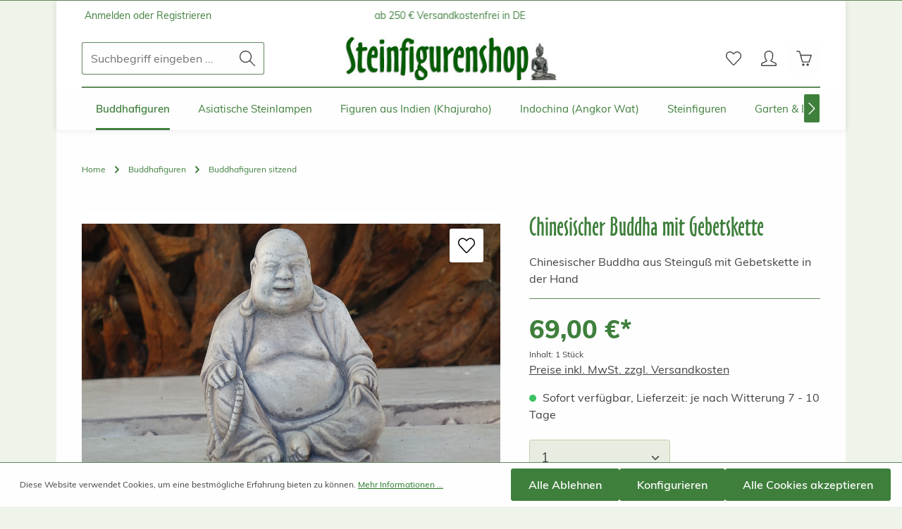

--- FILE ---
content_type: text/html; charset=UTF-8
request_url: https://www.steinfigurenshop.de/buddha-steinfiguren/buddha-sitzend/1370/chinesischer-buddha-mit-gebetskette
body_size: 72798
content:

<!DOCTYPE html>

<html lang="de-DE"
      itemscope="itemscope"
      itemtype="https://schema.org/WebPage">

                                
    <head>
                                    <meta charset="utf-8">
            
                            <meta name="viewport"
                      content="width=device-width, initial-scale=1, shrink-to-fit=no">
            
                            <meta name="author"
                      content="">
                <meta name="robots"
                      content="index,follow">
                <meta name="revisit-after"
                      content="15 days">
                <meta name="keywords"
                      content="Chinesischer Buddha,  Betonguss, gegossen, Beton, Steindeko, deko, Steinfigur,">
                <meta name="description"
                      content="Chinesischer Buddha aus Steinguß mit Gebetskette in der Hand">
            
                <meta property="og:type"
          content="product">
    <meta property="og:site_name"
          content="Steinfigurenshop.de - asiatische Steinkunst">
    <meta property="og:url"
          content="https://www.steinfigurenshop.de/buddha-steinfiguren/buddha-sitzend/1370/chinesischer-buddha-mit-gebetskette">
    <meta property="og:title"
          content="Chinesischer Buddha aus Steiunguß Steinfigur">

    <meta property="og:description"
          content="Chinesischer Buddha aus Steinguß mit Gebetskette in der Hand">
    <meta property="og:image"
          content="https://www.steinfigurenshop.de/media/86/f9/58/1729057482/sitzender-chinesischer-wanderm-nch.jpg?ts=1729057482">

            <meta property="product:brand"
              content="Hofstetter Mühle">
    
                        <meta property="product:price:amount"
          content="69">
    <meta property="product:price:currency"
          content="EUR">
    <meta property="product:product_link"
          content="https://www.steinfigurenshop.de/buddha-steinfiguren/buddha-sitzend/1370/chinesischer-buddha-mit-gebetskette">

    <meta name="twitter:card"
          content="product">
    <meta name="twitter:site"
          content="Steinfigurenshop.de - asiatische Steinkunst">
    <meta name="twitter:title"
          content="Chinesischer Buddha aus Steiunguß Steinfigur">
    <meta name="twitter:description"
          content="Chinesischer Buddha aus Steinguß mit Gebetskette in der Hand">
    <meta name="twitter:image"
          content="https://www.steinfigurenshop.de/media/86/f9/58/1729057482/sitzender-chinesischer-wanderm-nch.jpg?ts=1729057482">

                            <meta itemprop="copyrightHolder"
                      content="Steinfigurenshop.de - asiatische Steinkunst">
                <meta itemprop="copyrightYear"
                      content="">
                <meta itemprop="isFamilyFriendly"
                      content="true">
                <meta itemprop="image"
                      content="https://www.steinfigurenshop.de/media/2d/ba/ea/1729055770/2017-steinfigurenshop_logo.jpg?ts=1729055770">
            
                        <meta name="theme-color"
              content="#ffffff">
    
                                                
                    <link rel="shortcut icon"
                  href="https://www.steinfigurenshop.de/media/be/ea/10/1729055761/2017-02-logo-hofstetter-muehle.png?ts=1729055761">
        
                                <link rel="apple-touch-icon"
                  href="https://www.steinfigurenshop.de/media/be/ea/10/1729055761/2017-02-logo-hofstetter-muehle.png?ts=1729055761">
                    
                
    
    <link rel="canonical" href="https://www.steinfigurenshop.de/buddha-steinfiguren/buddha-sitzend/1370/chinesischer-buddha-mit-gebetskette" />

                    <title itemprop="name">Chinesischer Buddha aus Steiunguß Steinfigur</title>
        
                                                                            <link rel="stylesheet"
                      href="https://www.steinfigurenshop.de/theme/d4542052f1b0ab86fb9c8772166161dc/css/all.css?1768673538">
                                    

                        <link rel="stylesheet" href="/css/Oz Handicraft W01 SemiBold.css" >
<link rel="stylesheet" href="/css/Muli.css" >
<meta name="google-site-verification" content="SRKeVcbISjwAilg05TuCnL6CrX-kVW08HButcMCOht0" />
<meta name="google-site-verification" content="WEMao7YVHCqW0OHZJYXbEQi8VdnZVWIlhgnxvaM1shA" />
<meta name="google-site-verification" content="nOiq8NvI37jD4mWUBRDkjo-yoTdhwzTNX19FqkjOpbg" />
            
                        <style data-plugin="zenitStratusCustomCss"></style>
            
                        <script>
        window.features = {"V6_5_0_0":true,"v6.5.0.0":true,"V6_6_0_0":true,"v6.6.0.0":true,"V6_7_0_0":false,"v6.7.0.0":false,"DISABLE_VUE_COMPAT":false,"disable.vue.compat":false,"ACCESSIBILITY_TWEAKS":false,"accessibility.tweaks":false,"ADMIN_VITE":false,"admin.vite":false,"TELEMETRY_METRICS":false,"telemetry.metrics":false,"CACHE_REWORK":false,"cache.rework":false,"PAYPAL_SETTINGS_TWEAKS":false,"paypal.settings.tweaks":false};
    </script>
        
                                                                    
            <script>
                                    window.gtagActive = true;
                    window.gtagURL = 'https://www.googletagmanager.com/gtag/js?id=UA-382994-6';
                    window.controllerName = 'product';
                    window.actionName = 'index';
                    window.trackOrders = '1';
                    window.gtagTrackingId = 'UA-382994-6';
                    window.dataLayer = window.dataLayer || [];
                    window.gtagConfig = {
                        'anonymize_ip': '1',
                        'cookie_domain': 'none',
                        'cookie_prefix': '_swag_ga',
                    };

                    function gtag() { dataLayer.push(arguments); }
                            </script>
            
        <script>
        window.dataLayer = window.dataLayer || [];
        function gtag() { dataLayer.push(arguments); }

        (() => {
            const analyticsStorageEnabled = document.cookie.split(';').some((item) => item.trim().includes('google-analytics-enabled=1'));
            const adsEnabled = document.cookie.split(';').some((item) => item.trim().includes('google-ads-enabled=1'));
            const shopStudioCookie = document.cookie.split(';').find((item) => item.trim().includes('shopstudio-google-tag-manager-cloud-cookie-consent=allowed'));

            // Always set a default consent for consent mode v2
            gtag('consent', 'default', {
                'ad_user_data': adsEnabled || shopStudioCookie ? 'granted' : 'denied',
                'ad_storage': adsEnabled || shopStudioCookie ? 'granted' : 'denied',
                'ad_personalization': adsEnabled || shopStudioCookie ? 'granted' : 'denied',
                'analytics_storage': analyticsStorageEnabled || shopStudioCookie ? 'granted' : 'denied'
            });
        })();
    </script>


    <!-- Shopware Analytics -->
    <script>
        window.shopwareAnalytics = {
            trackingId: 'bdb6c97718ee2f981dcc677df9771f01',
            merchantConsent: true,
            debug: false,
            storefrontController: 'Product',
            storefrontAction: 'index',
            storefrontRoute: 'frontend.detail.page',
            storefrontCmsPageType:  'product_detail' ,
        };
    </script>
    <!-- End Shopware Analytics -->


                                
                            <script data-shop-studio-google-tag-manager-cloud="true"
                        data-shop-studio-google-tag-manager-cloud-options="{&quot;containerId&quot;:&quot;GTM-WFVS2TTN&quot;,&quot;debugEnabled&quot;:false,&quot;startOnUserInteraction&quot;:true,&quot;context&quot;:{&quot;controllerName&quot;:&quot;product&quot;,&quot;controllerAction&quot;:&quot;index&quot;,&quot;currency&quot;:{&quot;isoCode&quot;:&quot;EUR&quot;}}}">
                    window.shopStudioGoogleTagManagerCloudGtagCallback = function shopStudioGoogleTagManagerCloudGtagCallbackFunction() {
                        (function(w,d,s,l,i){w[l]=w[l]||[];w[l].push({'gtm.start':
                                new Date().getTime(),event:'gtm.js'});var f=d.getElementsByTagName(s)[0],
                            j=d.createElement(s),dl=l!='dataLayer'?'&l='+l:'';j.async=true;j.src=
                            'https://www.googletagmanager.com/gtm.js?id='+i+dl;f.parentNode.insertBefore(j,f);
                        })(window,document,'script','dataLayer', 'GTM-WFVS2TTN');
                    }
                </script>
                                

                
                
                            
                            
                            
                
                                        


                
                            
            <script type="text/javascript"
                                src='https://www.google.com/recaptcha/api.js?render=6LfSG84qAAAAAIzZCLIz4yxVIcjPyvdg1psWX2yB'
                defer></script>
        <script>
                                        window.googleReCaptchaV3Active = true;
                    </script>
            
                
                                    <script>
                    window.useDefaultCookieConsent = true;
                </script>
                    
                                    <script>
                window.activeNavigationId = '01928efbe868719486c209bc8e54390c';
                window.router = {
                    'frontend.cart.offcanvas': '/checkout/offcanvas',
                    'frontend.cookie.offcanvas': '/cookie/offcanvas',
                    'frontend.checkout.finish.page': '/checkout/finish',
                    'frontend.checkout.info': '/widgets/checkout/info',
                    'frontend.menu.offcanvas': '/widgets/menu/offcanvas',
                    'frontend.cms.page': '/widgets/cms',
                    'frontend.cms.navigation.page': '/widgets/cms/navigation',
                    'frontend.account.addressbook': '/widgets/account/address-book',
                    'frontend.country.country-data': '/country/country-state-data',
                    'frontend.app-system.generate-token': '/app-system/Placeholder/generate-token',
                    };
                window.salesChannelId = '01928efbfbe570a1a8fc77a8f1079f21';
            </script>
        

    <script>
        window.router['frontend.shopware_analytics.customer.data'] = '/storefront/script/shopware-analytics-customer'
    </script>

                                <script>
                
                window.breakpoints = {"xs":0,"sm":576,"md":768,"lg":992,"xl":1200,"xxl":1400};
            </script>
        
                                    <script>
                    window.customerLoggedInState = 0;

                    window.wishlistEnabled = 1;
                </script>
                    
                        
                            <script>
                window.themeAssetsPublicPath = 'https://www.steinfigurenshop.de/theme/0194508387d779a8bb58ca307c4e372f/assets/';
            </script>
        
                                                            <script>
                        window.themeJsPublicPath = 'https://www.steinfigurenshop.de/theme/d4542052f1b0ab86fb9c8772166161dc/js/';
                    </script>
                                            <script type="text/javascript" src="https://www.steinfigurenshop.de/theme/d4542052f1b0ab86fb9c8772166161dc/js/storefront/storefront.js?1768673539" defer></script>
                                            <script type="text/javascript" src="https://www.steinfigurenshop.de/theme/d4542052f1b0ab86fb9c8772166161dc/js/swag-pay-pal/swag-pay-pal.js?1768673539" defer></script>
                                            <script type="text/javascript" src="https://www.steinfigurenshop.de/theme/d4542052f1b0ab86fb9c8772166161dc/js/swag-analytics/swag-analytics.js?1768673539" defer></script>
                                            <script type="text/javascript" src="https://www.steinfigurenshop.de/theme/d4542052f1b0ab86fb9c8772166161dc/js/shop-studio-google-tag-manager-cloud/shop-studio-google-tag-manager-cloud.js?1768673539" defer></script>
                                            <script type="text/javascript" src="https://www.steinfigurenshop.de/theme/d4542052f1b0ab86fb9c8772166161dc/js/zenit-platform-stratus/zenit-platform-stratus.js?1768673539" defer></script>
                                                        

    
    
        </head>

        
                
    <body class="is-ctl-product is-act-index has-product-actions has-marketing-slider has-pw-toggle is-flyout-fullscreen is-cms is-lo-full-width-boxed is-tb-default is-srch-default is-mn-offcanvas-md">

                            
    
    
            <div class="skip-to-content bg-primary-subtle text-primary-emphasis visually-hidden-focusable overflow-hidden">
            <div class="container d-flex justify-content-center">
                                                                                        <a href="#content-main" class="skip-to-content-link d-inline-flex text-decoration-underline m-1 p-2 fw-bold gap-2">
                                Zum Hauptinhalt springen
                            </a>
                                            
                                    
            <a href="#header-main-search-input"
           class="skip-to-content-link d-inline-flex text-decoration-underline m-1 p-2 fw-bold gap-2 d-none d-sm-block">
            Zur Suche springen
        </a>
    
                                    
            <a href="#main-navigation-menu" class="skip-to-content-link d-inline-flex text-decoration-underline m-1 p-2 fw-bold gap-2 d-none d-lg-block">
            Zur Hauptnavigation springen
        </a>
                                </div>
        </div>
        
    
                            
                <noscript class="noscript-main">
                
    <div role="alert"
                  class="alert alert-info alert-has-icon">
                                                                        
                                                                            
                                    
                <span class="icon icon-info" aria-hidden="true">
                                        <svg xmlns="http://www.w3.org/2000/svg" xmlns:xlink="http://www.w3.org/1999/xlink" width="24" height="24" viewBox="0 0 24 24"><defs><path d="M12 7c.5523 0 1 .4477 1 1s-.4477 1-1 1-1-.4477-1-1 .4477-1 1-1zm1 9c0 .5523-.4477 1-1 1s-1-.4477-1-1v-5c0-.5523.4477-1 1-1s1 .4477 1 1v5zm11-4c0 6.6274-5.3726 12-12 12S0 18.6274 0 12 5.3726 0 12 0s12 5.3726 12 12zM12 2C6.4772 2 2 6.4772 2 12s4.4772 10 10 10 10-4.4772 10-10S17.5228 2 12 2z" id="icons-default-info" /></defs><use xlink:href="#icons-default-info" fill="#758CA3" fill-rule="evenodd" /></svg>
                    </span>
    
                                                        
                                    
                    <div class="alert-content-container">
                                                    
                                                        <div class="alert-content">                                                    Um unseren Shop in vollem Umfang nutzen zu können, empfehlen wir Ihnen Javascript in Ihrem Browser zu aktivieren.
                                                                </div>                
                                                                </div>
            </div>
            </noscript>
        


                
    <div class="page-wrapper">

                                                                                                                                                                                                                                    
                                                                                                                                                                                                                                                        
                                                                            
                                        
                                
                                
                                
                                                    
                                                                                
                                                
                                
                
                
                
                
                                
                                                
                                                                                                    
                                
                    
                <header class="header-main header-multi-line header-multi-line-mobile header-logo-center"
                        data-zen-sticky-header="true"
                        data-zen-sticky-header-options="{&quot;viewports&quot;:[&quot;XXL&quot;,&quot;XS&quot;,&quot;SM&quot;,&quot;MD&quot;,&quot;LG&quot;,&quot;XL&quot;],&quot;scrollOffset&quot;:&quot;&quot;,&quot;autoHide&quot;:true}"
                                                    data-zen-header-tooltips="true"
                            data-zen-header-tooltips-options="{&quot;tooltipPlacement&quot;:&quot;top&quot;}"
                        >
                    <div class="header-inner">
                                                                                                                        
                                            <div class="collapse show"
                     id="topBarCollapse"
                     tabindex="-1">
                            
                        
                
    
                
    <div class="top-bar">
        <div class="container">
                                                            <nav class="top-bar-nav"
                         aria-label="Shop-Einstellungen">
                                                                                        <div class="top-bar-nav-item top-bar-login-register d-none d-lg-flex">
            <span class="top-bar-login">
                            <a href="/account/login"
                   title="Anmelden"
                   class="top-bar-login-item">
                    Anmelden
                </a>
                    </span>
        <span>oder</span>
        <span class="top-bar-register">
                            <a href="/account/login"
                   title="Registrieren"
                   class="top-bar-register-item">
                    Registrieren
                </a>
                    </span>
        </div>
                                                    
                                                                                    <div class="top-bar-nav-item top-bar-marketing">
                                        
        
                        
                            <div class="text-slider"
                     data-zen-text-slider="true"
                     data-zen-text-slider-options="{&quot;interval&quot;:4000}"
                                     >

                                            <div class="text-items text-slider-items"
                             >
                            
                                                                    <div class="text-item text-slider-item">
                                        <span class="item-entry">
                                                                                            ab 250 € Versandkostenfrei in DE
                                                                                    </span>
                                    </div>
                                
                                                    </div>
                                    </div>

                                                                                                            </div>
                                                    
                                                    <div class="top-bar-nav-item top-bar-navigation-group d-none d-lg-flex">
                                                                                                                                                                
                                        
                                                                                                                                
                                                                        
                                                                                                        
                                                                    
                                                                                                                                </div>
                                            </nav>
                                    </div>
    </div>
                </div>
                        
                <div class="nav-header ">
            <div class="container">
                <div class="header-row row gx-1">

                                        
                    
                    
                    
                    
                    
                    
                                                                                                                                                                                        <div class="header-menu-button col-auto d-lg-none"
                                     data-zen-tooltip-title="Menü">
                                                                            <button
                                            class="btn nav-main-toggle-btn header-actions-btn"
                                            type="button"
                                            data-off-canvas-menu="true"
                                            aria-label="Menü"
                                        >
                                                                                                                    
                                                
                <span class="icon icon-stack">
                                        <svg xmlns="http://www.w3.org/2000/svg" xmlns:xlink="http://www.w3.org/1999/xlink" version="1.1" width="32" height="32" viewBox="0 0 32 32"><defs><path d="M4 6.667h24q0.552 0 0.943 0.391t0.391 0.943-0.391 0.943-0.943 0.391h-24q-0.552 0-0.943-0.391t-0.391-0.943 0.391-0.943 0.943-0.391zM4 22.667h24q0.552 0 0.943 0.391t0.391 0.943-0.391 0.943-0.943 0.391h-24q-0.552 0-0.943-0.391t-0.391-0.943 0.391-0.943 0.943-0.391zM4 14.667h24q0.552 0 0.943 0.391t0.391 0.943-0.391 0.943-0.943 0.391h-24q-0.552 0-0.943-0.391t-0.391-0.943 0.391-0.943 0.943-0.391z" id="icons-simple-stack" /></defs><use xlink:href="#icons-simple-stack" fill-rule="evenodd" /></svg>
                    </span>
    
                                                                                        </button>
                                    
                                </div>
                                                                        
                                                                                                                                                                                                        <div class="header-search-col col-12 col-sm-auto col-lg-3 order-last order-sm-0 ms-auto ms-lg-0">

                                        
                                        
    <div class="collapse"
         id="searchCollapse">
        <div class="header-search">
                            <form action="/search"
                      method="get"
                      data-search-widget="true"
                      data-search-widget-options="{&quot;searchWidgetMinChars&quot;:2}"
                      data-url="/suggest?search="
                      class="header-search-form">
                            <div class="input-group has-validation">
                                        <input type="search"
                                       id="header-main-search-input"
                                       name="search"
                                       class="form-control header-search-input"
                                       autocomplete="off"
                                       autocapitalize="off"
                                       placeholder="Suchbegriff eingeben ..."
                                       aria-label="Suchbegriff eingeben ..."
                                       value=""
                                >
                            

                                        <button type="submit"
                                        class="btn header-search-btn"
                                        aria-label="Suchen">
                                    <span class="header-search-icon">
                                                                
                                                
                <span class="icon icon-search">
                                        <svg xmlns="http://www.w3.org/2000/svg" xmlns:xlink="http://www.w3.org/1999/xlink" version="1.1" width="32" height="32" viewBox="0 0 32 32"><defs><path d="M31.707 30.282l-9.716-9.776c1.811-2.169 2.902-4.96 2.902-8.007 0-6.904-5.596-12.5-12.5-12.5s-12.5 5.596-12.5 12.5c0 6.903 5.596 12.5 12.5 12.5 3.136 0 6.002-1.158 8.197-3.067l9.703 9.764c0.39 0.39 1.024 0.39 1.415 0s0.39-1.023 0-1.415zM12.393 23.017c-5.808 0-10.517-4.709-10.517-10.517s4.708-10.517 10.517-10.517 10.517 4.708 10.517 10.517-4.709 10.517-10.517 10.517z" id="icons-simple-search" /></defs><use xlink:href="#icons-simple-search" fill-rule="evenodd" /></svg>
                    </span>
    
                                        </span>
                                </button>
                            

                            <button class="btn header-close-btn js-search-close-btn d-none"
                    type="button"
                    aria-label="Die Dropdown-Suche schließen">
                <span class="header-close-icon">
                                            
                                                
                <span class="icon icon-x">
                                        <svg xmlns="http://www.w3.org/2000/svg" xmlns:xlink="http://www.w3.org/1999/xlink" version="1.1" width="32" height="32" viewBox="0 0 32 32"><defs><path d="M25.333 5.333q0.573 0 0.953 0.38t0.38 0.953q0 0.563-0.385 0.948l-8.396 8.385 8.396 8.385q0.385 0.385 0.385 0.948 0 0.573-0.38 0.953t-0.953 0.38q-0.563 0-0.948-0.385l-8.385-8.396-8.385 8.396q-0.385 0.385-0.948 0.385-0.573 0-0.953-0.38t-0.38-0.953q0-0.563 0.385-0.948l8.396-8.385-8.396-8.385q-0.385-0.385-0.385-0.948 0-0.573 0.38-0.953t0.953-0.38q0.563 0 0.948 0.385l8.385 8.396 8.385-8.396q0.385-0.385 0.948-0.385z" id="icons-simple-x" /></defs><use xlink:href="#icons-simple-x" fill-rule="evenodd" /></svg>
                    </span>
    
                    </span>
            </button>
            </div>
                </form>
                    </div>
    </div>
                                    </div>
                                                                                                        
                                                                                                                                                                    <div class="header-logo-col col-12 col-lg-4 pos-lg-center order-first order-lg-0">
                                        <div class="header-logo-main">
                    <a class="header-logo-main-link"
               href="/"
               title="Zur Startseite gehen">
                                
                        <picture class="header-logo-picture">
                                                                            
                                                                            
                                                                                    <img src="https://www.steinfigurenshop.de/media/2d/ba/ea/1729055770/2017-steinfigurenshop_logo.jpg?ts=1729055770"
                                     alt="Zur Startseite gehen"
                                     class="img-fluid header-logo-main-img">
                                                                        </picture>
                
            </a>
            </div>
                                </div>
                                                                        
                                                                                                                                                                    <div class="header-actions-col col-auto ms-auto ms-sm-0 ms-lg-auto">
                                    <div class="row gx-1 justify-content-end">
                                                                                    <div class="col-auto d-none"
                                                 data-zen-tooltip-title="Menü">
                                                                                        <button
                                            class="btn nav-main-toggle-btn header-actions-btn"
                                            type="button"
                                            data-off-canvas-menu="true"
                                            aria-label="Menü"
                                        >
                                                                                                                    
                                                
                <span class="icon icon-stack">
                                        <svg xmlns="http://www.w3.org/2000/svg" xmlns:xlink="http://www.w3.org/1999/xlink" version="1.1" width="32" height="32" viewBox="0 0 32 32"><use xlink:href="#icons-simple-stack" fill-rule="evenodd" /></svg>
                    </span>
    
                                                                                        </button>
                                    
                                            </div>
                                        
                                                                                                                            <div class="col-auto d-sm-none">
                                                <div class="search-toggle"
                                                     data-zen-tooltip-title="Suchen">
                                                    <button class="btn header-actions-btn search-toggle-btn js-search-toggle-btn collapsed"
                                                            type="button"
                                                                                                                    data-bs-toggle="collapse"
                                                            data-bs-target="#searchCollapse"
                                                            aria-expanded="false"
                                                            aria-controls="searchCollapse"
                                                                                                                    aria-label="Suchen">
                                                                                
                                                
                <span class="icon icon-search">
                                        <svg xmlns="http://www.w3.org/2000/svg" xmlns:xlink="http://www.w3.org/1999/xlink" version="1.1" width="32" height="32" viewBox="0 0 32 32"><use xlink:href="#icons-simple-search" fill-rule="evenodd" /></svg>
                    </span>
    
                                                                                    
                                                
                <span class="icon icon-x icon-search-close d-none">
                                        <svg xmlns="http://www.w3.org/2000/svg" xmlns:xlink="http://www.w3.org/1999/xlink" version="1.1" width="32" height="32" viewBox="0 0 32 32"><use xlink:href="#icons-simple-x" fill-rule="evenodd" /></svg>
                    </span>
    
                                                        </button>
                                                </div>
                                            </div>
                                        
                                                                                                                                                                                <div class="col-auto">
                                                    <div class="header-wishlist"
                                                         data-zen-tooltip-title="Merkzettel">
                                                        <a class="btn header-wishlist-btn header-actions-btn"
                                                           href="/wishlist"
                                                           title="Merkzettel"
                                                           aria-label="Merkzettel">
                                                                
            <span class="header-wishlist-icon">
                                    
                                                
                <span class="icon icon-heart">
                                        <svg xmlns="http://www.w3.org/2000/svg" xmlns:xlink="http://www.w3.org/1999/xlink" version="1.1" width="32" height="32" viewBox="0 0 32 32"><defs><path d="M8.999 3.567c0.98 0 2.753 0.469 5.628 3.301l1.426 1.403 1.404-1.426c1.996-2.028 4.12-3.288 5.543-3.288 1.919 0 3.431 0.656 4.907 2.128 1.389 1.386 2.156 3.23 2.156 5.191 0.001 1.962-0.764 3.807-2.169 5.209-0.114 0.116-6.156 6.634-11.217 12.097-0.238 0.227-0.511 0.26-0.656 0.26-0.143 0-0.412-0.032-0.65-0.253-1.233-1.372-10.174-11.313-11.213-12.351-1.391-1.388-2.157-3.233-2.157-5.194s0.766-3.804 2.158-5.192c1.353-1.352 2.937-1.885 4.842-1.885M8.999 1.567c-2.392 0-4.5 0.716-6.255 2.469-3.659 3.649-3.659 9.566 0 13.217 1.045 1.045 11.183 12.323 11.183 12.323 0.578 0.578 1.336 0.865 2.093 0.865s1.512-0.287 2.091-0.865c0 0 11.090-11.97 11.208-12.089 3.657-3.652 3.657-9.57 0-13.219-1.816-1.813-3.845-2.712-6.319-2.712-2.364 0-5 1.885-6.969 3.885-2.031-2-4.585-3.874-7.031-3.874v0z" id="icons-simple-heart" /></defs><use xlink:href="#icons-simple-heart" fill-rule="evenodd" /></svg>
                    </span>
    
            </span>
    
    
    
        <span class="badge header-wishlist-badge"
          id="wishlist-basket"
          data-wishlist-storage="true"
          data-wishlist-storage-options="{&quot;listPath&quot;:&quot;\/wishlist\/list&quot;,&quot;mergePath&quot;:&quot;\/wishlist\/merge&quot;,&quot;pageletPath&quot;:&quot;\/wishlist\/merge\/pagelet&quot;}"
          data-wishlist-widget="true"
          data-wishlist-widget-options="{&quot;showCounter&quot;:true}"
    ></span>
                                                        </a>
                                                    </div>
                                                </div>
                                                                                    
                                                                                                                            <div class="col-auto">
                                                <div class="account-menu"
                                                     data-zen-tooltip-title="Ihr Konto">
                                                        <div class="dropdown">
            <button class="btn account-menu-btn header-actions-btn"
            type="button"
            id="accountWidget"
            data-account-menu="true"
            data-bs-toggle="dropdown"
            aria-haspopup="true"
            aria-expanded="false"
            aria-label="Ihr Konto"
            title="Ihr Konto">
                                
                                                
                <span class="icon icon-avatar">
                                        <svg xmlns="http://www.w3.org/2000/svg" xmlns:xlink="http://www.w3.org/1999/xlink" version="1.1" width="32" height="32" viewBox="0 0 32 32"><defs><path d="M15.992 2c3.396 0 6.998 2.861 6.998 4.995v4.997c0 1.924-0.8 5.604-2.945 7.293-0.547 0.43-0.831 1.115-0.749 1.806s0.518 1.291 1.151 1.582l8.703 4.127c0.068 0.031 0.834 0.16 0.834 1.23l0.001 1.952-27.984 0.002v-2.029c0-0.795 0.596-1.044 0.835-1.154l8.782-4.145c0.63-0.289 1.065-0.885 1.149-1.573s-0.193-1.37-0.733-1.803c-2.078-1.668-3.046-5.335-3.046-7.287v-4.997c0.001-2.089 3.638-4.995 7.004-4.995M15.992 0c-4.416 0-9.004 3.686-9.004 6.995v4.997c0 2.184 0.997 6.601 3.793 8.847l-8.783 4.145c0 0-1.998 0.89-1.998 1.999v3.001c0 1.105 0.895 1.999 1.998 1.999h27.986c1.105 0 1.999-0.895 1.999-1.999v-3.001c0-1.175-1.999-1.999-1.999-1.999l-8.703-4.127c2.77-2.18 3.708-6.464 3.708-8.864v-4.997c0-3.31-4.582-6.995-8.998-6.995v0z" id="icons-simple-avatar" /></defs><use xlink:href="#icons-simple-avatar" fill-rule="evenodd" /></svg>
                    </span>
    
    
                    </button>

                <div class="dropdown-menu dropdown-menu-end account-menu-dropdown shadow js-account-menu-dropdown"
         aria-labelledby="accountWidget">
        

        
            <div class="offcanvas-header">
                <button class="btn offcanvas-close js-offcanvas-close stretched-link" aria-label="Menü schließen">
                                                    
                                                
                <span class="icon icon-x icon-md">
                                        <svg xmlns="http://www.w3.org/2000/svg" xmlns:xlink="http://www.w3.org/1999/xlink" version="1.1" width="32" height="32" viewBox="0 0 32 32"><use xlink:href="#icons-simple-x" fill-rule="evenodd" /></svg>
                    </span>
    
                </button>

        <span data-id="off-canvas-headline" class="offcanvas-title">
        Ihr Konto
    </span>
        </div>
    
            <div class="offcanvas-body">
                <div class="account-menu">
        
                                    <div class="account-menu-login">
                                            <a href="/account/login"
                           title="Anmelden"
                           class="btn btn-primary account-menu-login-button">
                            Anmelden
                        </a>
                    
                                            <div class="account-menu-register">
                            oder <a href="/account/login"
                                                                            title="Registrieren">registrieren</a>
                        </div>
                                    </div>
                    
                    <div class="account-menu-links">
                    <div class="header-account-menu">
        <div class="card account-menu-inner">
                                        
                                                <nav class="list-group list-group-flush account-aside-list-group">
                                                                                    <a href="/account"
                                   title="Übersicht"
                                   class="list-group-item list-group-item-action account-aside-item"
                                   >
                                    Übersicht
                                </a>
                            
                                                            <a href="/account/profile"
                                   title="Persönliches Profil"
                                   class="list-group-item list-group-item-action account-aside-item"
                                   >
                                    Persönliches Profil
                                </a>
                            
                                                            <a href="/account/address"
                                   title="Adressen"
                                   class="list-group-item list-group-item-action account-aside-item"
                                   >
                                    Adressen
                                </a>
                            
                                                                                                                        <a href="/account/payment"
                                   title="Zahlungsarten"
                                   class="list-group-item list-group-item-action account-aside-item"
                                   >
                                    Zahlungsarten
                                </a>
                                                            
                                                            <a href="/account/order"
                                   title="Bestellungen"
                                   class="list-group-item list-group-item-action account-aside-item"
                                   >
                                    Bestellungen
                                </a>
                                                                        </nav>
                            
                                                </div>
    </div>
            </div>
            </div>
        </div>
        </div>
    </div>
                                                </div>
                                            </div>
                                        
                                                                                                                            <div class="col-auto">
                                                <div
                                                    class="header-cart"
                                                    data-off-canvas-cart="true"
                                                    data-zen-tooltip-title="Warenkorb"
                                                    >
                                                    <a
                                                        class="btn header-cart-btn header-actions-btn"
                                                        href="/checkout/cart"
                                                        data-cart-widget="true"
                                                        title="Warenkorb"
                                                        aria-labelledby="cart-widget-aria-label"
                                                    >
                                                            <span class="header-cart-icon">
                                
                                                
                <span class="icon icon-bag">
                                        <svg aria-label="Warenkorb" xmlns="http://www.w3.org/2000/svg" xmlns:xlink="http://www.w3.org/1999/xlink" version="1.1" width="32" height="32" viewBox="0 0 32 32"><defs><path d="M31.739 8.875c-0.186-0.264-0.489-0.422-0.813-0.422h-21.223l-1.607-5.54c-0.63-2.182-2.127-2.417-2.741-2.417h-4.284c-0.549 0-0.993 0.445-0.993 0.993s0.445 0.993 0.993 0.993h4.283c0.136 0 0.549 0 0.831 0.974l5.527 20.311c0.12 0.428 0.511 0.724 0.956 0.724h13.499c0.419 0 0.793-0.262 0.934-0.657l4.758-14.053c0.11-0.304 0.064-0.643-0.122-0.907zM25.47 22.506h-12.046l-3.161-12.066h19.253l-4.046 12.066zM23.5 26.504c-1.381 0-2.5 1.119-2.5 2.5s1.119 2.5 2.5 2.5 2.5-1.119 2.5-2.5-1.119-2.5-2.5-2.5zM14.5 26.504c-1.381 0-2.5 1.119-2.5 2.5s1.119 2.5 2.5 2.5 2.5-1.119 2.5-2.5-1.119-2.5-2.5-2.5z" id="icons-simple-bag" /></defs><use xlink:href="#icons-simple-bag" fill-rule="evenodd" /></svg>
                    </span>
    
        </span>
        <span class="header-cart-total d-none d-sm-inline-block ms-sm-2">
                0,00 €*    </span>

        <span
        class="visually-hidden"
        id="cart-widget-aria-label"
    >
        checkout.cartScreenReaderUpdate
    </span>
                                                    </a>
                                                </div>
                                            </div>
                                        
                                                                                                                                                                                                                                                                                                                                                                                                        
                                            
                                                                                                                        </div>
                                </div>
                                                                        
                                                            </div>
            </div>

                                                </div>
    
                        
                                                                                                                                                                    <div class="nav-main  nav-main-scroller">
                                                                                                                                                                                                                
                 
    <div class="main-navigation"
         id="mainNavigation"
                    data-flyout-menu="true"
                            data-zen-nav-scroller="true"
            >
                            <div class="container">
                                                            <button class="main-navigation-scroller-controls-prev" aria-label="Vorheriges">
                                                                                    
                                    
                <span class="icon icon-arrow-head-left icon-xs">
                                        <svg xmlns="http://www.w3.org/2000/svg" xmlns:xlink="http://www.w3.org/1999/xlink" width="24" height="24" viewBox="0 0 24 24"><defs><path id="icons-default-arrow-head-left" d="m12.5 7.9142 10.2929 10.293c.3905.3904 1.0237.3904 1.4142 0 .3905-.3906.3905-1.0238 0-1.4143l-11-11c-.3905-.3905-1.0237-.3905-1.4142 0l-11 11c-.3905.3905-.3905 1.0237 0 1.4142.3905.3905 1.0237.3905 1.4142 0L12.5 7.9142z" /></defs><use transform="matrix(0 1 1 0 .5 -.5)" xlink:href="#icons-default-arrow-head-left" fill="#758CA3" fill-rule="evenodd" /></svg>
                    </span>
    
                                                        </button>
                                    
                                    <nav class="nav main-navigation-menu"
                        id="main-navigation-menu"
                        aria-label="Hauptnavigation"
                        itemscope="itemscope"
                        itemtype="https://schema.org/SiteNavigationElement">
                        
                            
                                                    
                                                                                            
                                    
    
    
                    
    <div class="main-navigation-item flyout">
                                                            
                                                                            
            <a class="nav-link main-navigation-link nav-item-01928efbe83c7311b6c4c839be547d90 active"
                href="https://www.steinfigurenshop.de/buddha-steinfiguren"
                itemprop="url"
                                                                                data-flyout-menu-trigger="01928efbe83c7311b6c4c839be547d90"
                                                    >

                                <div class="main-navigation-link-text has-children" data-hover="Buddhafiguren">
                                                                                                
                                                            
                    <span class="main-navigation-link-name" data-hover="Buddhafiguren" itemprop="name">Buddhafiguren</span>

                                                                                                
                    
                                                                                                    
                                    </div>
            </a>

                    
                                        </div>
                                                                                            
                                    
    
    
                    
    <div class="main-navigation-item flyout">
                                
                                        
            <a class="nav-link main-navigation-link nav-item-01928efbe83e7220b91d3e1b3e932b61 "
                href="https://www.steinfigurenshop.de/asiatische-steinlampen"
                itemprop="url"
                                                                                data-flyout-menu-trigger="01928efbe83e7220b91d3e1b3e932b61"
                                                    >

                                <div class="main-navigation-link-text has-children" data-hover="Asiatische Steinlampen">
                                                                                                
                                                            
                    <span class="main-navigation-link-name" data-hover="Asiatische Steinlampen" itemprop="name">Asiatische Steinlampen</span>

                                                                                                
                    
                                                                                                    
                                    </div>
            </a>

                    
                                        </div>
                                                                                            
                                    
    
    
                    
    <div class="main-navigation-item flyout">
                                
                                        
            <a class="nav-link main-navigation-link nav-item-01928efbe840726a85962acea72f7810 "
                href="https://www.steinfigurenshop.de/indien-khajuraho"
                itemprop="url"
                                                                                data-flyout-menu-trigger="01928efbe840726a85962acea72f7810"
                                                    >

                                <div class="main-navigation-link-text has-children" data-hover="Figuren aus Indien (Khajuraho)">
                                                                                                
                                                            
                    <span class="main-navigation-link-name" data-hover="Figuren aus Indien (Khajuraho)" itemprop="name">Figuren aus Indien (Khajuraho)</span>

                                                                                                
                    
                                                                                                    
                                    </div>
            </a>

                    
                                        </div>
                                                                                            
                                    
    
    
                    
    <div class="main-navigation-item flyout">
                                
                                        
            <a class="nav-link main-navigation-link nav-item-01928efbe84372d385fc4ef1e1ea5d1f "
                href="https://www.steinfigurenshop.de/indochina-angkor-wat"
                itemprop="url"
                                                                                data-flyout-menu-trigger="01928efbe84372d385fc4ef1e1ea5d1f"
                                                    >

                                <div class="main-navigation-link-text has-children" data-hover="Indochina (Angkor Wat)">
                                                                                                
                                                            
                    <span class="main-navigation-link-name" data-hover="Indochina (Angkor Wat)" itemprop="name">Indochina (Angkor Wat)</span>

                                                                                                
                    
                                                                                                    
                                    </div>
            </a>

                    
                                        </div>
                                                                                            
                                    
    
    
                    
    <div class="main-navigation-item flyout">
                                
                                        
            <a class="nav-link main-navigation-link nav-item-01928efbe844708faefb6241dcd7f3bb "
                href="https://www.steinfigurenshop.de/https://www.steinfigurenshop.de/steinfiguren"
                itemprop="url"
                                                                                data-flyout-menu-trigger="01928efbe844708faefb6241dcd7f3bb"
                                                    >

                                <div class="main-navigation-link-text has-children" data-hover="Steinfiguren">
                                                                                                
                                                            
                    <span class="main-navigation-link-name" data-hover="Steinfiguren" itemprop="name">Steinfiguren</span>

                                                                                                
                    
                                                                                                    
                                    </div>
            </a>

                    
                                        </div>
                                                                                            
                                    
    
    
                    
    <div class="main-navigation-item flyout">
                                
                                        
            <a class="nav-link main-navigation-link nav-item-01928efbe8487073873adb9e83515d8f "
                href="https://www.steinfigurenshop.de/garten-deko-fuer-zuhause"
                itemprop="url"
                                                                                data-flyout-menu-trigger="01928efbe8487073873adb9e83515d8f"
                                                    >

                                <div class="main-navigation-link-text has-children" data-hover="Garten &amp; Deko für Zuhause">
                                                                                                
                                                            
                    <span class="main-navigation-link-name" data-hover="Garten &amp; Deko für Zuhause" itemprop="name">Garten &amp; Deko für Zuhause</span>

                                                                                                
                    
                                                                                                    
                                    </div>
            </a>

                    
                                        </div>
                                                                                            
                                    
    
    
                    
    <div class="main-navigation-item flyout">
                                
                                        
            <a class="nav-link main-navigation-link nav-item-01928efbe84e7194a2fa63988fc3b433 "
                href="https://www.steinfigurenshop.de/verschiedene-steinarten-und-materialarten"
                itemprop="url"
                                                                                data-flyout-menu-trigger="01928efbe84e7194a2fa63988fc3b433"
                                                    >

                                <div class="main-navigation-link-text has-children" data-hover="Steinfiguren Info">
                                                                                                
                                                            
                    <span class="main-navigation-link-name" data-hover="Steinfiguren Info" itemprop="name">Steinfiguren Info</span>

                                                                                                
                    
                                                                                                    
                                    </div>
            </a>

                    
                                        </div>
                                                                        </nav>
                

                                                            <button class="main-navigation-scroller-controls-next" aria-label="Nächstes">
                                                                                    
                                    
                <span class="icon icon-arrow-head-right icon-xs">
                                        <svg xmlns="http://www.w3.org/2000/svg" xmlns:xlink="http://www.w3.org/1999/xlink" width="24" height="24" viewBox="0 0 24 24"><defs><path id="icons-default-arrow-head-right" d="m11.5 7.9142 10.2929 10.293c.3905.3904 1.0237.3904 1.4142 0 .3905-.3906.3905-1.0238 0-1.4143l-11-11c-.3905-.3905-1.0237-.3905-1.4142 0l-11 11c-.3905.3905-.3905 1.0237 0 1.4142.3905.3905 1.0237.3905 1.4142 0L11.5 7.9142z" /></defs><use transform="rotate(90 11.5 12)" xlink:href="#icons-default-arrow-head-right" fill="#758CA3" fill-rule="evenodd" /></svg>
                    </span>
    
                                                        </button>
                                                </div>
        
                                                                                                                                                                                                                                                                                                                                                                                                                                                                                                                                                                                                                                                                                                                                                                                
                                                                        <div class="navigation-flyouts">
                                                                                                                                                            
            <div class="navigation-flyout"
             data-flyout-menu-id="01928efbe83c7311b6c4c839be547d90">

                        <div class="navigation-flyout-inner">
                <div class="container">
                                                                        
                                    <div class="row navigation-flyout-bar">
                            <div class="col">
                    <div class="navigation-flyout-category-link">
                                                                                    <a class="nav-link"
                                   href="https://www.steinfigurenshop.de/buddha-steinfiguren"
                                   itemprop="url"
                                   title="Buddhafiguren">
                                                                            Zur Kategorie Buddhafiguren
                                                                
    
                <span class="icon icon-arrow-right icon-primary">
                                        <svg xmlns="http://www.w3.org/2000/svg" xmlns:xlink="http://www.w3.org/1999/xlink" width="16" height="16" viewBox="0 0 16 16"><defs><path id="icons-solid-arrow-right" d="M6.7071 6.2929c-.3905-.3905-1.0237-.3905-1.4142 0-.3905.3905-.3905 1.0237 0 1.4142l3 3c.3905.3905 1.0237.3905 1.4142 0l3-3c.3905-.3905.3905-1.0237 0-1.4142-.3905-.3905-1.0237-.3905-1.4142 0L9 8.5858l-2.2929-2.293z" /></defs><use transform="rotate(-90 9 8.5)" xlink:href="#icons-solid-arrow-right" fill="#758CA3" fill-rule="evenodd" /></svg>
                    </span>
    
                                                                        </a>
                                                                        </div>
                </div>
            
                            <div class="col-auto">
                    <div class="navigation-flyout-close js-close-flyout-menu">
                                                                                                            
                                                
                <span class="icon icon-x">
                                        <svg xmlns="http://www.w3.org/2000/svg" xmlns:xlink="http://www.w3.org/1999/xlink" version="1.1" width="32" height="32" viewBox="0 0 32 32"><use xlink:href="#icons-simple-x" fill-rule="evenodd" /></svg>
                    </span>
    
                                                                            </div>
                </div>
                    </div>
    
            
            <div class="row navigation-flyout-content" tabindex="-1">
            <div class="col-8 col-xl-9">
        <div class="navigation-flyout-categories">
                        
                
        
        
        
        
                                                                                                                                                                            
        
    <div class="row navigation-flyout-categories is-level-0 has-media">
                                            
                                                        
                                
                
                <div class=" navigation-flyout-col">
                                                                                                                            <a class="nav-item nav-link navigation-flyout-link is-level-0 active"
                                   href="https://www.steinfigurenshop.de/buddha-steinfiguren/buddha-sitzend"
                                   itemprop="url"
                                                                      title="Buddhafiguren sitzend">

                                                                                                                                                            <div class="navigation-flyout-link-icon">
                                                    
                                                            </div>
                                                                            
                                    <div class="navigation-flyout-link-name">
                                        <span itemprop="name">Buddhafiguren sitzend</span>

                                                                                                                        </div>
                                </a>
                                                                        
                                                                                                                                                                    
    
        
        
        
        
    
        
    <div class="navigation-flyout-categories is-level-1">
            </div>
                                                                                        </div>
                                                        
                                                        
                                
                
                <div class=" navigation-flyout-col">
                                                                                                                            <a class="nav-item nav-link navigation-flyout-link is-level-0"
                                   href="https://www.steinfigurenshop.de/buddha-steinfiguren/buddha-stehend"
                                   itemprop="url"
                                                                      title="Buddhafiguren stehend">

                                                                                                                                                            <div class="navigation-flyout-link-icon">
                                                    
                                                            </div>
                                                                            
                                    <div class="navigation-flyout-link-name">
                                        <span itemprop="name">Buddhafiguren stehend</span>

                                                                                                                        </div>
                                </a>
                                                                        
                                                                                                                                                                    
    
        
        
        
        
    
        
    <div class="navigation-flyout-categories is-level-1">
            </div>
                                                                                        </div>
                                                        
                                                        
                                
                
                <div class=" navigation-flyout-col">
                                                                                                                            <a class="nav-item nav-link navigation-flyout-link is-level-0"
                                   href="https://www.steinfigurenshop.de/buddha-steinfiguren/buddha-liegend"
                                   itemprop="url"
                                                                      title="Buddhafiguren liegend">

                                                                                                                                                            <div class="navigation-flyout-link-icon">
                                                    
                                                            </div>
                                                                            
                                    <div class="navigation-flyout-link-name">
                                        <span itemprop="name">Buddhafiguren liegend</span>

                                                                                                                        </div>
                                </a>
                                                                        
                                                                                                                                                                    
    
        
        
        
        
    
        
    <div class="navigation-flyout-categories is-level-1">
            </div>
                                                                                        </div>
                                                        
                                                        
                                
                
                <div class=" navigation-flyout-col">
                                                                                                                            <a class="nav-item nav-link navigation-flyout-link is-level-0"
                                   href="https://www.steinfigurenshop.de/buddha-steinfiguren/buddha-buesten"
                                   itemprop="url"
                                                                      title="Buddha Büsten">

                                                                                                                                                            <div class="navigation-flyout-link-icon">
                                                    
                                                            </div>
                                                                            
                                    <div class="navigation-flyout-link-name">
                                        <span itemprop="name">Buddha Büsten</span>

                                                                                                                        </div>
                                </a>
                                                                        
                                                                                                                                                                    
    
        
        
        
        
    
        
    <div class="navigation-flyout-categories is-level-1">
            </div>
                                                                                        </div>
                                                        
                                                        
                                
                
                <div class=" navigation-flyout-col">
                                                                                                                            <a class="nav-item nav-link navigation-flyout-link is-level-0"
                                   href="https://www.steinfigurenshop.de/buddha-steinfiguren/buddha-koepfe"
                                   itemprop="url"
                                                                      title="Buddhaköpfe aus Stein">

                                                                                                                                                            <div class="navigation-flyout-link-icon">
                                                    
                                                            </div>
                                                                            
                                    <div class="navigation-flyout-link-name">
                                        <span itemprop="name">Buddhaköpfe aus Stein</span>

                                                                                                                        </div>
                                </a>
                                                                        
                                                                                                                                                                    
    
        
        
        
        
    
        
    <div class="navigation-flyout-categories is-level-1">
            </div>
                                                                                        </div>
                                                        
                                                        
                                
                
                <div class=" navigation-flyout-col">
                                                                                                                            <a class="nav-item nav-link navigation-flyout-link is-level-0"
                                   href="https://www.steinfigurenshop.de/buddha-steinfiguren/shaolinmoenche"
                                   itemprop="url"
                                                                      title="Shaolinmönche ">

                                                                                                                                                            <div class="navigation-flyout-link-icon">
                                                    
                                                            </div>
                                                                            
                                    <div class="navigation-flyout-link-name">
                                        <span itemprop="name">Shaolinmönche </span>

                                                                                                                        </div>
                                </a>
                                                                        
                                                                                                                                                                    
    
        
        
        
        
    
        
    <div class="navigation-flyout-categories is-level-1">
            </div>
                                                                                        </div>
                        </div>

        </div>
    </div>


                                                    <div class="col-4 col-xl-3">
                    <div class="navigation-flyout-teaser">
                                
    <a class="navigation-flyout-teaser-image-container"
       href="https://www.steinfigurenshop.de/buddha-steinfiguren"
              title="Buddhafiguren">
                            
                        
                        
    
    
    
        
        
                <img src="https://www.steinfigurenshop.de/media/9d/c0/b7/1729055834/buddha-japan-kopf-kategorieperview.jpg?ts=1729055834"                          class="navigation-flyout-teaser-image" alt="" title="Buddha-Japan-Kopf-Kategorieperview" data-object-fit="cover" loading="lazy"        />
        </a>
                    </div>
                </div>
                            
    
    </div>
                                    </div>
            </div>
        </div>
                                                                                                                                                                        
            <div class="navigation-flyout"
             data-flyout-menu-id="01928efbe83e7220b91d3e1b3e932b61">

                        <div class="navigation-flyout-inner">
                <div class="container">
                                                                        
                                    <div class="row navigation-flyout-bar">
                            <div class="col">
                    <div class="navigation-flyout-category-link">
                                                                                    <a class="nav-link"
                                   href="https://www.steinfigurenshop.de/asiatische-steinlampen"
                                   itemprop="url"
                                   title="Asiatische Steinlampen">
                                                                            Zur Kategorie Asiatische Steinlampen
                                                                
    
                <span class="icon icon-arrow-right icon-primary">
                                        <svg xmlns="http://www.w3.org/2000/svg" xmlns:xlink="http://www.w3.org/1999/xlink" width="16" height="16" viewBox="0 0 16 16"><use transform="rotate(-90 9 8.5)" xlink:href="#icons-solid-arrow-right" fill="#758CA3" fill-rule="evenodd" /></svg>
                    </span>
    
                                                                        </a>
                                                                        </div>
                </div>
            
                            <div class="col-auto">
                    <div class="navigation-flyout-close js-close-flyout-menu">
                                                                                                            
                                                
                <span class="icon icon-x">
                                        <svg xmlns="http://www.w3.org/2000/svg" xmlns:xlink="http://www.w3.org/1999/xlink" version="1.1" width="32" height="32" viewBox="0 0 32 32"><use xlink:href="#icons-simple-x" fill-rule="evenodd" /></svg>
                    </span>
    
                                                                            </div>
                </div>
                    </div>
    
            
            <div class="row navigation-flyout-content" tabindex="-1">
            <div class="col-8 col-xl-9">
        <div class="navigation-flyout-categories">
                        
                
        
        
        
        
                                                            
        
    <div class="row navigation-flyout-categories is-level-0 has-media">
                                            
                                                        
                                
                
                <div class=" navigation-flyout-col">
                                                                                                                            <a class="nav-item nav-link navigation-flyout-link is-level-0"
                                   href="https://www.steinfigurenshop.de/asiatische-steinlampen/pagoden-lampen"
                                   itemprop="url"
                                                                      title="Pagoden Lampen">

                                                                                                                                                            <div class="navigation-flyout-link-icon">
                                                    
                                                            </div>
                                                                            
                                    <div class="navigation-flyout-link-name">
                                        <span itemprop="name">Pagoden Lampen</span>

                                                                                                                        </div>
                                </a>
                                                                        
                                                                                                                                                                    
    
        
        
        
        
    
        
    <div class="navigation-flyout-categories is-level-1">
            </div>
                                                                                        </div>
                                                        
                                                        
                                
                
                <div class=" navigation-flyout-col">
                                                                                                                            <a class="nav-item nav-link navigation-flyout-link is-level-0"
                                   href="https://www.steinfigurenshop.de/asiatische-steinlampen/steinlaternen"
                                   itemprop="url"
                                                                      title="Steinlaternen">

                                                                                                                                                            <div class="navigation-flyout-link-icon">
                                                    
                                                            </div>
                                                                            
                                    <div class="navigation-flyout-link-name">
                                        <span itemprop="name">Steinlaternen</span>

                                                                                                                        </div>
                                </a>
                                                                        
                                                                                                                                                                    
    
        
        
        
        
    
        
    <div class="navigation-flyout-categories is-level-1">
            </div>
                                                                                        </div>
                        </div>

        </div>
    </div>


                                                    <div class="col-4 col-xl-3">
                    <div class="navigation-flyout-teaser">
                                
    <a class="navigation-flyout-teaser-image-container"
       href="https://www.steinfigurenshop.de/asiatische-steinlampen"
              title="Asiatische Steinlampen">
                            
                        
                        
    
    
    
        
                
        
                
                    
                <img src="https://www.steinfigurenshop.de/media/c0/29/b9/1729058111/rokkaku3.jpg?ts=1729058111"                             srcset="https://www.steinfigurenshop.de/thumbnail/c0/29/b9/1729058111/rokkaku3_315x315.jpg?ts=1729058132 315w, https://www.steinfigurenshop.de/thumbnail/c0/29/b9/1729058111/rokkaku3_1280x1280.jpg?ts=1729058132 1280w, https://www.steinfigurenshop.de/thumbnail/c0/29/b9/1729058111/rokkaku3_600x600.jpg?ts=1729058132 600w"                                 sizes="310px"
                                         class="navigation-flyout-teaser-image" alt="" title="Rokkaku3" data-object-fit="cover" loading="lazy"        />
        </a>
                    </div>
                </div>
                            
    
    </div>
                                    </div>
            </div>
        </div>
                                                                                                                                                                        
            <div class="navigation-flyout"
             data-flyout-menu-id="01928efbe840726a85962acea72f7810">

                        <div class="navigation-flyout-inner">
                <div class="container">
                                                                        
                                    <div class="row navigation-flyout-bar">
                            <div class="col">
                    <div class="navigation-flyout-category-link">
                                                                                    <a class="nav-link"
                                   href="https://www.steinfigurenshop.de/indien-khajuraho"
                                   itemprop="url"
                                   title="Figuren aus Indien (Khajuraho)">
                                                                            Zur Kategorie Figuren aus Indien (Khajuraho)
                                                                
    
                <span class="icon icon-arrow-right icon-primary">
                                        <svg xmlns="http://www.w3.org/2000/svg" xmlns:xlink="http://www.w3.org/1999/xlink" width="16" height="16" viewBox="0 0 16 16"><use transform="rotate(-90 9 8.5)" xlink:href="#icons-solid-arrow-right" fill="#758CA3" fill-rule="evenodd" /></svg>
                    </span>
    
                                                                        </a>
                                                                        </div>
                </div>
            
                            <div class="col-auto">
                    <div class="navigation-flyout-close js-close-flyout-menu">
                                                                                                            
                                                
                <span class="icon icon-x">
                                        <svg xmlns="http://www.w3.org/2000/svg" xmlns:xlink="http://www.w3.org/1999/xlink" version="1.1" width="32" height="32" viewBox="0 0 32 32"><use xlink:href="#icons-simple-x" fill-rule="evenodd" /></svg>
                    </span>
    
                                                                            </div>
                </div>
                    </div>
    
            
            <div class="row navigation-flyout-content" tabindex="-1">
            <div class="col-8 col-xl-9">
        <div class="navigation-flyout-categories">
                        
                
        
        
        
        
                                                                                        
        
    <div class="row navigation-flyout-categories is-level-0 has-media">
                                            
                                                        
                                
                
                <div class=" navigation-flyout-col">
                                                                                                                            <a class="nav-item nav-link navigation-flyout-link is-level-0"
                                   href="https://www.steinfigurenshop.de/indien-khajuraho/skulpturen-sitzend"
                                   itemprop="url"
                                                                      title="Steinfiguren sitzend aus Indien (Khajuraho)">

                                                                                                                                                            <div class="navigation-flyout-link-icon">
                                                    
                                                            </div>
                                                                            
                                    <div class="navigation-flyout-link-name">
                                        <span itemprop="name">Steinfiguren sitzend aus Indien (Khajuraho)</span>

                                                                                                                        </div>
                                </a>
                                                                        
                                                                                                                                                                    
    
        
        
        
        
    
        
    <div class="navigation-flyout-categories is-level-1">
            </div>
                                                                                        </div>
                                                        
                                                        
                                
                
                <div class=" navigation-flyout-col">
                                                                                                                            <a class="nav-item nav-link navigation-flyout-link is-level-0"
                                   href="https://www.steinfigurenshop.de/indien-khajuraho/skulpturen-stehend"
                                   itemprop="url"
                                                                      title="Steinfiguren stehend aus Indien (Khajuraho)">

                                                                                                                                                            <div class="navigation-flyout-link-icon">
                                                    
                                                            </div>
                                                                            
                                    <div class="navigation-flyout-link-name">
                                        <span itemprop="name">Steinfiguren stehend aus Indien (Khajuraho)</span>

                                                                                                                        </div>
                                </a>
                                                                        
                                                                                                                                                                    
    
        
        
        
        
    
        
    <div class="navigation-flyout-categories is-level-1">
            </div>
                                                                                        </div>
                                                        
                                                        
                                
                
                <div class=" navigation-flyout-col">
                                                                                                                            <a class="nav-item nav-link navigation-flyout-link is-level-0"
                                   href="https://www.steinfigurenshop.de/indien-khajuraho/koepfe-und-buesten"
                                   itemprop="url"
                                                                      title="Köpfe und Büsten aus Indien (Khajuraho)">

                                                                                                                                                            <div class="navigation-flyout-link-icon">
                                                    
                                                            </div>
                                                                            
                                    <div class="navigation-flyout-link-name">
                                        <span itemprop="name">Köpfe und Büsten aus Indien (Khajuraho)</span>

                                                                                                                        </div>
                                </a>
                                                                        
                                                                                                                                                                    
    
        
        
        
        
    
        
    <div class="navigation-flyout-categories is-level-1">
            </div>
                                                                                        </div>
                        </div>

        </div>
    </div>


                                                    <div class="col-4 col-xl-3">
                    <div class="navigation-flyout-teaser">
                                
    <a class="navigation-flyout-teaser-image-container"
       href="https://www.steinfigurenshop.de/indien-khajuraho"
              title="Figuren aus Indien (Khajuraho)">
                            
                        
                        
    
    
    
        
                
        
                
                    
                <img src="https://www.steinfigurenshop.de/media/48/54/50/1729058876/_mg_1536.jpg?ts=1729058876"                             srcset="https://www.steinfigurenshop.de/thumbnail/48/54/50/1729058876/_mg_1536_315x315.jpg?ts=1729058899 315w, https://www.steinfigurenshop.de/thumbnail/48/54/50/1729058876/_mg_1536_1280x1280.jpg?ts=1729058899 1280w, https://www.steinfigurenshop.de/thumbnail/48/54/50/1729058876/_mg_1536_600x600.jpg?ts=1729058899 600w"                                 sizes="310px"
                                         class="navigation-flyout-teaser-image" alt="" title="_MG_1536" data-object-fit="cover" loading="lazy"        />
        </a>
                    </div>
                </div>
                            
    
    </div>
                                    </div>
            </div>
        </div>
                                                                                                                                                                        
            <div class="navigation-flyout"
             data-flyout-menu-id="01928efbe84372d385fc4ef1e1ea5d1f">

                        <div class="navigation-flyout-inner">
                <div class="container">
                                                                        
                                    <div class="row navigation-flyout-bar">
                            <div class="col">
                    <div class="navigation-flyout-category-link">
                                                                                    <a class="nav-link"
                                   href="https://www.steinfigurenshop.de/indochina-angkor-wat"
                                   itemprop="url"
                                   title="Indochina (Angkor Wat)">
                                                                            Zur Kategorie Indochina (Angkor Wat)
                                                                
    
                <span class="icon icon-arrow-right icon-primary">
                                        <svg xmlns="http://www.w3.org/2000/svg" xmlns:xlink="http://www.w3.org/1999/xlink" width="16" height="16" viewBox="0 0 16 16"><use transform="rotate(-90 9 8.5)" xlink:href="#icons-solid-arrow-right" fill="#758CA3" fill-rule="evenodd" /></svg>
                    </span>
    
                                                                        </a>
                                                                        </div>
                </div>
            
                            <div class="col-auto">
                    <div class="navigation-flyout-close js-close-flyout-menu">
                                                                                                            
                                                
                <span class="icon icon-x">
                                        <svg xmlns="http://www.w3.org/2000/svg" xmlns:xlink="http://www.w3.org/1999/xlink" version="1.1" width="32" height="32" viewBox="0 0 32 32"><use xlink:href="#icons-simple-x" fill-rule="evenodd" /></svg>
                    </span>
    
                                                                            </div>
                </div>
                    </div>
    
            
            <div class="row navigation-flyout-content" tabindex="-1">
            <div class="col-8 col-xl-9">
        <div class="navigation-flyout-categories">
                        
                
        
        
        
        
                                                                                                                    
        
    <div class="row navigation-flyout-categories is-level-0 has-media">
                                            
                                                        
                                
                
                <div class=" navigation-flyout-col">
                                                                                                                            <a class="nav-item nav-link navigation-flyout-link is-level-0"
                                   href="https://www.steinfigurenshop.de/indochina-angkor-wat/sitzende-skulpturen-aus-indochina-ankor"
                                   itemprop="url"
                                                                      title="Sitzende Skulpturen aus Indochina (Ankor)">

                                                                                                                                                            <div class="navigation-flyout-link-icon">
                                                    
                                                            </div>
                                                                            
                                    <div class="navigation-flyout-link-name">
                                        <span itemprop="name">Sitzende Skulpturen aus Indochina (Ankor)</span>

                                                                                                                        </div>
                                </a>
                                                                        
                                                                                                                                                                    
    
        
        
        
        
    
        
    <div class="navigation-flyout-categories is-level-1">
            </div>
                                                                                        </div>
                                                        
                                                        
                                
                
                <div class=" navigation-flyout-col">
                                                                                                                            <a class="nav-item nav-link navigation-flyout-link is-level-0"
                                   href="https://www.steinfigurenshop.de/indochina-angkor-wat/skulpturen-liegend"
                                   itemprop="url"
                                                                      title="Steinskulpturen liegend aus Indochina (Angkor Wat)">

                                                                                                                                                            <div class="navigation-flyout-link-icon">
                                                    
                                                            </div>
                                                                            
                                    <div class="navigation-flyout-link-name">
                                        <span itemprop="name">Steinskulpturen liegend aus Indochina (Angkor Wat)</span>

                                                                                                                        </div>
                                </a>
                                                                        
                                                                                                                                                                    
    
        
        
        
        
    
        
    <div class="navigation-flyout-categories is-level-1">
            </div>
                                                                                        </div>
                                                        
                                                        
                                
                
                <div class=" navigation-flyout-col">
                                                                                                                            <a class="nav-item nav-link navigation-flyout-link is-level-0"
                                   href="https://www.steinfigurenshop.de/indochina-angkor-wat/skulpturen-stehend"
                                   itemprop="url"
                                                                      title="Steinskulpturen stehend aus Indochina (Angkor Wat)">

                                                                                                                                                            <div class="navigation-flyout-link-icon">
                                                    
                                                            </div>
                                                                            
                                    <div class="navigation-flyout-link-name">
                                        <span itemprop="name">Steinskulpturen stehend aus Indochina (Angkor Wat)</span>

                                                                                                                        </div>
                                </a>
                                                                        
                                                                                                                                                                    
    
        
        
        
        
    
        
    <div class="navigation-flyout-categories is-level-1">
            </div>
                                                                                        </div>
                                                        
                                                        
                                
                
                <div class=" navigation-flyout-col">
                                                                                                                            <a class="nav-item nav-link navigation-flyout-link is-level-0"
                                   href="https://www.steinfigurenshop.de/indochina-angkor-wat/koepfe-und-buesten"
                                   itemprop="url"
                                                                      title="Köpfe und Büsten aus Indochina (Angkor Wat)">

                                                                                                                                                            <div class="navigation-flyout-link-icon">
                                                    
                                                            </div>
                                                                            
                                    <div class="navigation-flyout-link-name">
                                        <span itemprop="name">Köpfe und Büsten aus Indochina (Angkor Wat)</span>

                                                                                                                        </div>
                                </a>
                                                                        
                                                                                                                                                                    
    
        
        
        
        
    
        
    <div class="navigation-flyout-categories is-level-1">
            </div>
                                                                                        </div>
                        </div>

        </div>
    </div>


                                                    <div class="col-4 col-xl-3">
                    <div class="navigation-flyout-teaser">
                                
    <a class="navigation-flyout-teaser-image-container"
       href="https://www.steinfigurenshop.de/indochina-angkor-wat"
              title="Indochina (Angkor Wat)">
                            
                        
                        
    
    
    
        
                
        
                
                    
                <img src="https://www.steinfigurenshop.de/media/7d/17/14/1729056856/dewi-tara-kopf.jpg?ts=1729056856"                             srcset="https://www.steinfigurenshop.de/thumbnail/7d/17/14/1729056856/dewi-tara-kopf_315x315.jpg?ts=1729056873 315w, https://www.steinfigurenshop.de/thumbnail/7d/17/14/1729056856/dewi-tara-kopf_1280x1280.jpg?ts=1729056873 1280w, https://www.steinfigurenshop.de/thumbnail/7d/17/14/1729056856/dewi-tara-kopf_600x600.jpg?ts=1729056873 600w"                                 sizes="310px"
                                         class="navigation-flyout-teaser-image" alt="" title="Dewi-Tara-Kopf" data-object-fit="cover" loading="lazy"        />
        </a>
                    </div>
                </div>
                            
    
    </div>
                                    </div>
            </div>
        </div>
                                                                                                                                                                        
            <div class="navigation-flyout"
             data-flyout-menu-id="01928efbe844708faefb6241dcd7f3bb">

                        <div class="navigation-flyout-inner">
                <div class="container">
                                                                        
                                    <div class="row navigation-flyout-bar">
                            <div class="col">
                    <div class="navigation-flyout-category-link">
                                                                                    <a class="nav-link"
                                   href="https://www.steinfigurenshop.de/https://www.steinfigurenshop.de/steinfiguren"
                                   itemprop="url"
                                   title="Steinfiguren">
                                                                            Zur Kategorie Steinfiguren
                                                                
    
                <span class="icon icon-arrow-right icon-primary">
                                        <svg xmlns="http://www.w3.org/2000/svg" xmlns:xlink="http://www.w3.org/1999/xlink" width="16" height="16" viewBox="0 0 16 16"><use transform="rotate(-90 9 8.5)" xlink:href="#icons-solid-arrow-right" fill="#758CA3" fill-rule="evenodd" /></svg>
                    </span>
    
                                                                        </a>
                                                                        </div>
                </div>
            
                            <div class="col-auto">
                    <div class="navigation-flyout-close js-close-flyout-menu">
                                                                                                            
                                                
                <span class="icon icon-x">
                                        <svg xmlns="http://www.w3.org/2000/svg" xmlns:xlink="http://www.w3.org/1999/xlink" version="1.1" width="32" height="32" viewBox="0 0 32 32"><use xlink:href="#icons-simple-x" fill-rule="evenodd" /></svg>
                    </span>
    
                                                                            </div>
                </div>
                    </div>
    
            
            <div class="row navigation-flyout-content" tabindex="-1">
            <div class="col-8 col-xl-9">
        <div class="navigation-flyout-categories">
                        
                
        
        
        
        
                                                                                                                                                                                                                                                                                            
        
    <div class="row navigation-flyout-categories is-level-0 has-media">
                                            
                                                        
                                
                
                <div class=" navigation-flyout-col">
                                                                                                                            <a class="nav-item nav-link navigation-flyout-link is-level-0"
                                   href="https://www.steinfigurenshop.de/steinfiguren/ozeanische-steinfiguren"
                                   itemprop="url"
                                                                      title="Ozeanische Steinfiguren">

                                                                                                                                                            <div class="navigation-flyout-link-icon">
                                                    
                                                            </div>
                                                                            
                                    <div class="navigation-flyout-link-name">
                                        <span itemprop="name">Ozeanische Steinfiguren</span>

                                                                                                                        </div>
                                </a>
                                                                        
                                                                                                                                                                    
    
        
        
        
        
    
        
    <div class="navigation-flyout-categories is-level-1">
            </div>
                                                                                        </div>
                                                        
                                                        
                                
                
                <div class=" navigation-flyout-col">
                                                                                                                            <a class="nav-item nav-link navigation-flyout-link is-level-0"
                                   href="https://www.steinfigurenshop.de/steinfiguren/elefanten-ganesha"
                                   itemprop="url"
                                                                      title="Elefanten &amp; Ganesha">

                                                                                                                                                            <div class="navigation-flyout-link-icon">
                                                    
                                                            </div>
                                                                            
                                    <div class="navigation-flyout-link-name">
                                        <span itemprop="name">Elefanten &amp; Ganesha</span>

                                                                                                                        </div>
                                </a>
                                                                        
                                                                                                                                                                    
    
        
        
        
        
    
        
    <div class="navigation-flyout-categories is-level-1">
            </div>
                                                                                        </div>
                                                        
                                                        
                                
                
                <div class=" navigation-flyout-col">
                                                                                                                            <a class="nav-item nav-link navigation-flyout-link is-level-0"
                                   href="https://www.steinfigurenshop.de/steinfiguren/loewen-drachen-gargoyle"
                                   itemprop="url"
                                                                      title="Steinfiguren als Löwen, Drachen, Gargoyle">

                                                                                                                                                            <div class="navigation-flyout-link-icon">
                                                    
                                                            </div>
                                                                            
                                    <div class="navigation-flyout-link-name">
                                        <span itemprop="name">Steinfiguren als Löwen, Drachen, Gargoyle</span>

                                                                                                                        </div>
                                </a>
                                                                        
                                                                                                                                                                    
    
        
        
        
        
    
        
    <div class="navigation-flyout-categories is-level-1">
            </div>
                                                                                        </div>
                                                        
                                                        
                                
                
                <div class=" navigation-flyout-col">
                                                                                                                            <a class="nav-item nav-link navigation-flyout-link is-level-0"
                                   href="https://www.steinfigurenshop.de/steinfiguren/abendlaendische-figuren"
                                   itemprop="url"
                                                                      title="Abendländische Figuren">

                                                                                                                                                            <div class="navigation-flyout-link-icon">
                                                    
                                                            </div>
                                                                            
                                    <div class="navigation-flyout-link-name">
                                        <span itemprop="name">Abendländische Figuren</span>

                                                                                                                        </div>
                                </a>
                                                                        
                                                                                                                                                                    
    
        
        
        
        
    
        
    <div class="navigation-flyout-categories is-level-1">
            </div>
                                                                                        </div>
                                                        
                                                        
                                
                
                <div class=" navigation-flyout-col">
                                                                                                                            <a class="nav-item nav-link navigation-flyout-link is-level-0"
                                   href="https://www.steinfigurenshop.de/steinfiguren/bepflanzbare-koepfe"
                                   itemprop="url"
                                                                      title="Bepflanzbare Köpfe">

                                                                                                                                                            <div class="navigation-flyout-link-icon">
                                                    
                                                            </div>
                                                                            
                                    <div class="navigation-flyout-link-name">
                                        <span itemprop="name">Bepflanzbare Köpfe</span>

                                                                                                                        </div>
                                </a>
                                                                        
                                                                                                                                                                    
    
        
        
        
        
    
        
    <div class="navigation-flyout-categories is-level-1">
            </div>
                                                                                        </div>
                                                        
                                                        
                                
                
                <div class=" navigation-flyout-col">
                                                                                                                            <a class="nav-item nav-link navigation-flyout-link is-level-0"
                                   href="https://www.steinfigurenshop.de/steinfiguren/asiatische-krieger"
                                   itemprop="url"
                                                                      title="Asiatische Krieger">

                                                                                                                                                            <div class="navigation-flyout-link-icon">
                                                    
                                                            </div>
                                                                            
                                    <div class="navigation-flyout-link-name">
                                        <span itemprop="name">Asiatische Krieger</span>

                                                                                                                        </div>
                                </a>
                                                                        
                                                                                                                                                                    
    
        
        
        
        
    
        
    <div class="navigation-flyout-categories is-level-1">
            </div>
                                                                                        </div>
                                                        
                                                        
                                
                
                <div class=" navigation-flyout-col">
                                                                                                                            <a class="nav-item nav-link navigation-flyout-link is-level-0"
                                   href="https://www.steinfigurenshop.de/steinfiguren/deutsche-steinkunst"
                                   itemprop="url"
                                                                      title="Steinfiguren Europäisch">

                                                                                                                                                            <div class="navigation-flyout-link-icon">
                                                    
                                                            </div>
                                                                            
                                    <div class="navigation-flyout-link-name">
                                        <span itemprop="name">Steinfiguren Europäisch</span>

                                                                                                                        </div>
                                </a>
                                                                        
                                                                                                                                                                    
    
        
        
        
        
    
        
    <div class="navigation-flyout-categories is-level-1">
            </div>
                                                                                        </div>
                                                        
                                                        
                                
                
                <div class=" navigation-flyout-col">
                                                                                                                            <a class="nav-item nav-link navigation-flyout-link is-level-0"
                                   href="https://www.steinfigurenshop.de/steinfiguren/engel"
                                   itemprop="url"
                                                                      title="Engelfiguren aus Stein">

                                                                                                                                                            <div class="navigation-flyout-link-icon">
                                                    
                                                            </div>
                                                                            
                                    <div class="navigation-flyout-link-name">
                                        <span itemprop="name">Engelfiguren aus Stein</span>

                                                                                                                        </div>
                                </a>
                                                                        
                                                                                                                                                                    
    
        
        
        
        
    
        
    <div class="navigation-flyout-categories is-level-1">
            </div>
                                                                                        </div>
                                                        
                                                        
                                
                
                <div class=" navigation-flyout-col">
                                                                                                                            <a class="nav-item nav-link navigation-flyout-link is-level-0"
                                   href="https://www.steinfigurenshop.de/steinfiguren/steintiere"
                                   itemprop="url"
                                                                      title="Steintiere">

                                                                                                                                                            <div class="navigation-flyout-link-icon">
                                                    
                                                            </div>
                                                                            
                                    <div class="navigation-flyout-link-name">
                                        <span itemprop="name">Steintiere</span>

                                                                                                                        </div>
                                </a>
                                                                        
                                                                                                                                                                    
    
        
        
        
        
    
        
    <div class="navigation-flyout-categories is-level-1">
            </div>
                                                                                        </div>
                                                        
                                                        
                                
                
                <div class=" navigation-flyout-col">
                                                                                                                            <a class="nav-item nav-link navigation-flyout-link is-level-0"
                                   href="https://www.steinfigurenshop.de/steinfiguren/englische-steinkunst"
                                   itemprop="url"
                                                                      title="Englische Steinkunst">

                                                                                                                                                            <div class="navigation-flyout-link-icon">
                                                    
                                                            </div>
                                                                            
                                    <div class="navigation-flyout-link-name">
                                        <span itemprop="name">Englische Steinkunst</span>

                                                                                                                        </div>
                                </a>
                                                                        
                                                                                                                                                                    
    
        
        
        
        
    
        
    <div class="navigation-flyout-categories is-level-1">
            </div>
                                                                                        </div>
                        </div>

        </div>
    </div>


                                                    <div class="col-4 col-xl-3">
                    <div class="navigation-flyout-teaser">
                                
    <a class="navigation-flyout-teaser-image-container"
       href="https://www.steinfigurenshop.de/https://www.steinfigurenshop.de/steinfiguren"
              title="Steinfiguren">
                            
                        
                        
    
    
    
        
                
        
                
                    
                <img src="https://www.steinfigurenshop.de/media/eb/97/78/1729056115/sf10071_1.jpg?ts=1729056115"                             srcset="https://www.steinfigurenshop.de/thumbnail/eb/97/78/1729056115/sf10071_1_315x315.jpg?ts=1729056134 315w, https://www.steinfigurenshop.de/thumbnail/eb/97/78/1729056115/sf10071_1_1280x1280.jpg?ts=1729056134 1280w, https://www.steinfigurenshop.de/thumbnail/eb/97/78/1729056115/sf10071_1_600x600.jpg?ts=1729056134 600w"                                 sizes="310px"
                                         class="navigation-flyout-teaser-image" alt="" title="sf10071_1" data-object-fit="cover" loading="lazy"        />
        </a>
                    </div>
                </div>
                            
    
    </div>
                                    </div>
            </div>
        </div>
                                                                                                                                                                        
            <div class="navigation-flyout"
             data-flyout-menu-id="01928efbe8487073873adb9e83515d8f">

                        <div class="navigation-flyout-inner">
                <div class="container">
                                                                        
                                    <div class="row navigation-flyout-bar">
                            <div class="col">
                    <div class="navigation-flyout-category-link">
                                                                                    <a class="nav-link"
                                   href="https://www.steinfigurenshop.de/garten-deko-fuer-zuhause"
                                   itemprop="url"
                                   title="Garten &amp; Deko für Zuhause">
                                                                            Zur Kategorie Garten &amp; Deko für Zuhause
                                                                
    
                <span class="icon icon-arrow-right icon-primary">
                                        <svg xmlns="http://www.w3.org/2000/svg" xmlns:xlink="http://www.w3.org/1999/xlink" width="16" height="16" viewBox="0 0 16 16"><use transform="rotate(-90 9 8.5)" xlink:href="#icons-solid-arrow-right" fill="#758CA3" fill-rule="evenodd" /></svg>
                    </span>
    
                                                                        </a>
                                                                        </div>
                </div>
            
                            <div class="col-auto">
                    <div class="navigation-flyout-close js-close-flyout-menu">
                                                                                                            
                                                
                <span class="icon icon-x">
                                        <svg xmlns="http://www.w3.org/2000/svg" xmlns:xlink="http://www.w3.org/1999/xlink" version="1.1" width="32" height="32" viewBox="0 0 32 32"><use xlink:href="#icons-simple-x" fill-rule="evenodd" /></svg>
                    </span>
    
                                                                            </div>
                </div>
                    </div>
    
            
            <div class="row navigation-flyout-content" tabindex="-1">
            <div class="col-8 col-xl-9">
        <div class="navigation-flyout-categories">
                        
                
        
        
        
        
                                                                                                                                                                                                                                                                                            
        
    <div class="row navigation-flyout-categories is-level-0 has-media">
                                            
                                                        
                                
                
                <div class=" navigation-flyout-col">
                                                                                                                            <a class="nav-item nav-link navigation-flyout-link is-level-0"
                                   href="https://www.steinfigurenshop.de/garten-deko-fuer-zuhause/schalen-brunnen"
                                   itemprop="url"
                                                                      title="Schalen &amp; Brunnen">

                                                                                                                                                            <div class="navigation-flyout-link-icon">
                                                    
                                                            </div>
                                                                            
                                    <div class="navigation-flyout-link-name">
                                        <span itemprop="name">Schalen &amp; Brunnen</span>

                                                                                                                        </div>
                                </a>
                                                                        
                                                                                                                                                                    
    
        
        
        
        
    
        
    <div class="navigation-flyout-categories is-level-1">
            </div>
                                                                                        </div>
                                                        
                                                        
                                
                
                <div class=" navigation-flyout-col">
                                                                                                                            <a class="nav-item nav-link navigation-flyout-link is-level-0"
                                   href="https://www.steinfigurenshop.de/garten-deko-fuer-zuhause/reliefs-steinfenster"
                                   itemprop="url"
                                                                      title="Reliefs &amp; Steinfenster">

                                                                                                                                                            <div class="navigation-flyout-link-icon">
                                                    
                                                            </div>
                                                                            
                                    <div class="navigation-flyout-link-name">
                                        <span itemprop="name">Reliefs &amp; Steinfenster</span>

                                                                                                                        </div>
                                </a>
                                                                        
                                                                                                                                                                    
    
        
        
        
        
    
        
    <div class="navigation-flyout-categories is-level-1">
            </div>
                                                                                        </div>
                                                        
                                                        
                                
                
                <div class=" navigation-flyout-col">
                                                                                                                            <a class="nav-item nav-link navigation-flyout-link is-level-0"
                                   href="https://www.steinfigurenshop.de/garten-deko-fuer-zuhause/sockel"
                                   itemprop="url"
                                                                      title="Sockel">

                                                                                                                                                            <div class="navigation-flyout-link-icon">
                                                    
                                                            </div>
                                                                            
                                    <div class="navigation-flyout-link-name">
                                        <span itemprop="name">Sockel</span>

                                                                                                                        </div>
                                </a>
                                                                        
                                                                                                                                                                    
    
        
        
        
        
    
        
    <div class="navigation-flyout-categories is-level-1">
            </div>
                                                                                        </div>
                                                        
                                                        
                                
                
                <div class=" navigation-flyout-col">
                                                                                                                            <a class="nav-item nav-link navigation-flyout-link is-level-0"
                                   href="https://www.steinfigurenshop.de/garten-deko-fuer-zuhause/sonnen"
                                   itemprop="url"
                                                                      title="Sonnen">

                                                                                                                                                            <div class="navigation-flyout-link-icon">
                                                    
                                                            </div>
                                                                            
                                    <div class="navigation-flyout-link-name">
                                        <span itemprop="name">Sonnen</span>

                                                                                                                        </div>
                                </a>
                                                                        
                                                                                                                                                                    
    
        
        
        
        
    
        
    <div class="navigation-flyout-categories is-level-1">
            </div>
                                                                                        </div>
                                                        
                                                        
                                
                
                <div class=" navigation-flyout-col">
                                                                                                                            <a class="nav-item nav-link navigation-flyout-link is-level-0"
                                   href="https://www.steinfigurenshop.de/garten-deko-fuer-zuhause/pflanzgefaesse"
                                   itemprop="url"
                                                                      title="Pflanzgefässe">

                                                                                                                                                            <div class="navigation-flyout-link-icon">
                                                    
                                                            </div>
                                                                            
                                    <div class="navigation-flyout-link-name">
                                        <span itemprop="name">Pflanzgefässe</span>

                                                                                                                        </div>
                                </a>
                                                                        
                                                                                                                                                                    
    
        
        
        
        
    
        
    <div class="navigation-flyout-categories is-level-1">
            </div>
                                                                                        </div>
                                                        
                                                        
                                
                
                <div class=" navigation-flyout-col">
                                                                                                                            <a class="nav-item nav-link navigation-flyout-link is-level-0"
                                   href="https://www.steinfigurenshop.de/garten-deko-fuer-zuhause/besonderes"
                                   itemprop="url"
                                                                      title="Besonderes">

                                                                                                                                                            <div class="navigation-flyout-link-icon">
                                                    
                                                            </div>
                                                                            
                                    <div class="navigation-flyout-link-name">
                                        <span itemprop="name">Besonderes</span>

                                                                                                                        </div>
                                </a>
                                                                        
                                                                                                                                                                    
    
        
        
        
        
    
        
    <div class="navigation-flyout-categories is-level-1">
            </div>
                                                                                        </div>
                                                        
                                                        
                                
                
                <div class=" navigation-flyout-col">
                                                                                                                            <a class="nav-item nav-link navigation-flyout-link is-level-0"
                                   href="https://www.steinfigurenshop.de/garten-deko-fuer-zuhause/wand-ornamente-metall"
                                   itemprop="url"
                                                                      title="Wandornamente aus Metall">

                                                                                                                                                            <div class="navigation-flyout-link-icon">
                                                    
                                                            </div>
                                                                            
                                    <div class="navigation-flyout-link-name">
                                        <span itemprop="name">Wandornamente aus Metall</span>

                                                                                                                        </div>
                                </a>
                                                                        
                                                                                                                                                                    
    
        
        
        
        
    
        
    <div class="navigation-flyout-categories is-level-1">
            </div>
                                                                                        </div>
                                                        
                                                        
                                
                
                <div class=" navigation-flyout-col">
                                                                                                                            <a class="nav-item nav-link navigation-flyout-link is-level-0"
                                   href="https://www.steinfigurenshop.de/garten-deko-fuer-zuhause/gutscheine"
                                   itemprop="url"
                                                                      title="Gutscheine zum Verschenken">

                                                                                                                                                            <div class="navigation-flyout-link-icon">
                                                    
                                                            </div>
                                                                            
                                    <div class="navigation-flyout-link-name">
                                        <span itemprop="name">Gutscheine zum Verschenken</span>

                                                                                                                        </div>
                                </a>
                                                                        
                                                                                                                                                                    
    
        
        
        
        
    
        
    <div class="navigation-flyout-categories is-level-1">
            </div>
                                                                                        </div>
                                                        
                                                        
                                
                
                <div class=" navigation-flyout-col">
                                                                                                                            <a class="nav-item nav-link navigation-flyout-link is-level-0"
                                   href="https://www.steinfigurenshop.de/garten-deko-fuer-zuhause/geschenkideen"
                                   itemprop="url"
                                                                      title="Geschenkideen">

                                                                                                                                                            <div class="navigation-flyout-link-icon">
                                                    
                                                            </div>
                                                                            
                                    <div class="navigation-flyout-link-name">
                                        <span itemprop="name">Geschenkideen</span>

                                                                                                                        </div>
                                </a>
                                                                        
                                                                                                                                                                    
    
        
        
        
        
    
        
    <div class="navigation-flyout-categories is-level-1">
            </div>
                                                                                        </div>
                                                        
                                                        
                                
                
                <div class=" navigation-flyout-col">
                                                                                                                            <a class="nav-item nav-link navigation-flyout-link is-level-0"
                                   href="https://monira-art.de/"
                                   itemprop="url"
                                   target="_blank"
                                        rel="noopener noreferrer"                                                                      title="Gemälde - Paintings - Art">

                                                                                                                                                            <div class="navigation-flyout-link-icon">
                                                    
                                                            </div>
                                                                            
                                    <div class="navigation-flyout-link-name">
                                        <span itemprop="name">Gemälde - Paintings - Art</span>

                                                                                                                        </div>
                                </a>
                                                                        
                                                                                                                                                                    
    
        
        
        
        
    
        
    <div class="navigation-flyout-categories is-level-1">
            </div>
                                                                                        </div>
                        </div>

        </div>
    </div>


                                                    <div class="col-4 col-xl-3">
                    <div class="navigation-flyout-teaser">
                                
    <a class="navigation-flyout-teaser-image-container"
       href="https://www.steinfigurenshop.de/garten-deko-fuer-zuhause"
              title="Garten &amp; Deko für Zuhause">
                            
                        
                        
    
    
    
        
                
        
                
                    
                <img src="https://www.steinfigurenshop.de/media/5a/b0/3d/1729056817/sf10059_1.jpg?ts=1729056817"                             srcset="https://www.steinfigurenshop.de/thumbnail/5a/b0/3d/1729056817/sf10059_1_315x315.jpg?ts=1729056835 315w, https://www.steinfigurenshop.de/thumbnail/5a/b0/3d/1729056817/sf10059_1_1280x1280.jpg?ts=1729056835 1280w, https://www.steinfigurenshop.de/thumbnail/5a/b0/3d/1729056817/sf10059_1_600x600.jpg?ts=1729056835 600w"                                 sizes="310px"
                                         class="navigation-flyout-teaser-image" alt="" title="sf10059_1" data-object-fit="cover" loading="lazy"        />
        </a>
                    </div>
                </div>
                            
    
    </div>
                                    </div>
            </div>
        </div>
                                                                                                                                                                        
            <div class="navigation-flyout"
             data-flyout-menu-id="01928efbe84e7194a2fa63988fc3b433">

                        <div class="navigation-flyout-inner">
                <div class="container">
                                                                        
                                    <div class="row navigation-flyout-bar">
                            <div class="col">
                    <div class="navigation-flyout-category-link">
                                                                                                </div>
                </div>
            
                            <div class="col-auto">
                    <div class="navigation-flyout-close js-close-flyout-menu">
                                                                                                            
                                                
                <span class="icon icon-x">
                                        <svg xmlns="http://www.w3.org/2000/svg" xmlns:xlink="http://www.w3.org/1999/xlink" version="1.1" width="32" height="32" viewBox="0 0 32 32"><use xlink:href="#icons-simple-x" fill-rule="evenodd" /></svg>
                    </span>
    
                                                                            </div>
                </div>
                    </div>
    
            
            <div class="row navigation-flyout-content" tabindex="-1">
            <div class="col-8 col-xl-9">
        <div class="navigation-flyout-categories">
                        
                
        
        
        
        
                                                                                                                                                                                                                                                                                            
        
    <div class="row navigation-flyout-categories is-level-0 has-media">
                                            
                                                        
                                
                
                <div class=" navigation-flyout-col">
                                                                                                                            <a class="nav-item nav-link navigation-flyout-link is-level-0"
                                   href="https://www.steinfigurenshop.de/das-chi-im-eigenen-garten-wecken"
                                   itemprop="url"
                                                                      title="Das Chi im eigenen Garten wecken">

                                                                                                                                                            <div class="navigation-flyout-link-icon">
                                                    
                                                            </div>
                                                                            
                                    <div class="navigation-flyout-link-name">
                                        <span itemprop="name">Das Chi im eigenen Garten wecken</span>

                                                                                                                        </div>
                                </a>
                                                                        
                                                                                                                                                                    
    
        
        
        
        
    
        
    <div class="navigation-flyout-categories is-level-1">
            </div>
                                                                                        </div>
                                                        
                                                        
                                
                
                <div class=" navigation-flyout-col">
                                                                                                                            <a class="nav-item nav-link navigation-flyout-link is-level-0"
                                   href="https://www.steinfigurenshop.de/herstellung-von-steinfiguren-aus-lavastein"
                                   itemprop="url"
                                                                      title="Herstellung von Steinfiguren aus Lavastein">

                                                                                                                                                            <div class="navigation-flyout-link-icon">
                                                    
                                                            </div>
                                                                            
                                    <div class="navigation-flyout-link-name">
                                        <span itemprop="name">Herstellung von Steinfiguren aus Lavastein</span>

                                                                                                                        </div>
                                </a>
                                                                        
                                                                                                                                                                    
    
        
        
        
        
    
        
    <div class="navigation-flyout-categories is-level-1">
            </div>
                                                                                        </div>
                                                        
                                                        
                                
                
                <div class=" navigation-flyout-col">
                                                                                                                            <a class="nav-item nav-link navigation-flyout-link is-level-0"
                                   href="https://www.steinfigurenshop.de/die-tempelanlage-ankor-wat"
                                   itemprop="url"
                                                                      title="Die Tempelanlage Ankor Wat">

                                                                                                                                                            <div class="navigation-flyout-link-icon">
                                                    
                                                            </div>
                                                                            
                                    <div class="navigation-flyout-link-name">
                                        <span itemprop="name">Die Tempelanlage Ankor Wat</span>

                                                                                                                        </div>
                                </a>
                                                                        
                                                                                                                                                                    
    
        
        
        
        
    
        
    <div class="navigation-flyout-categories is-level-1">
            </div>
                                                                                        </div>
                                                        
                                                        
                                
                
                <div class=" navigation-flyout-col">
                                                                                                                            <a class="nav-item nav-link navigation-flyout-link is-level-0"
                                   href="https://www.steinfigurenshop.de/die-geschichte-von-buddha"
                                   itemprop="url"
                                                                      title="Die Geschichte von Buddha">

                                                                                                                                                            <div class="navigation-flyout-link-icon">
                                                    
                                                            </div>
                                                                            
                                    <div class="navigation-flyout-link-name">
                                        <span itemprop="name">Die Geschichte von Buddha</span>

                                                                                                                        </div>
                                </a>
                                                                        
                                                                                                                                                                    
    
        
        
        
        
    
        
    <div class="navigation-flyout-categories is-level-1">
            </div>
                                                                                        </div>
                                                        
                                                        
                                
                
                <div class=" navigation-flyout-col">
                                                                                                                            <a class="nav-item nav-link navigation-flyout-link is-level-0"
                                   href="https://www.steinfigurenshop.de/ganesha-der-elefantengott"
                                   itemprop="url"
                                                                      title="Ganesha der Elefantengott ">

                                                                                                                                                            <div class="navigation-flyout-link-icon">
                                                    
                                                            </div>
                                                                            
                                    <div class="navigation-flyout-link-name">
                                        <span itemprop="name">Ganesha der Elefantengott </span>

                                                                                                                        </div>
                                </a>
                                                                        
                                                                                                                                                                    
    
        
        
        
        
    
        
    <div class="navigation-flyout-categories is-level-1">
            </div>
                                                                                        </div>
                                                        
                                                        
                                
                
                <div class=" navigation-flyout-col">
                                                                                                                            <a class="nav-item nav-link navigation-flyout-link is-level-0"
                                   href="https://www.steinfigurenshop.de/steinkunst-aus-bali-und-java"
                                   itemprop="url"
                                                                      title="Steinkunst aus Bali und Java">

                                                                                                                                                            <div class="navigation-flyout-link-icon">
                                                    
                                                            </div>
                                                                            
                                    <div class="navigation-flyout-link-name">
                                        <span itemprop="name">Steinkunst aus Bali und Java</span>

                                                                                                                        </div>
                                </a>
                                                                        
                                                                                                                                                                    
    
        
        
        
        
    
        
    <div class="navigation-flyout-categories is-level-1">
            </div>
                                                                                        </div>
                                                        
                                                        
                                
                
                <div class=" navigation-flyout-col">
                                                                                                                            <a class="nav-item nav-link navigation-flyout-link is-level-0"
                                   href="https://www.steinfigurenshop.de/steinfiguren-aus-indien"
                                   itemprop="url"
                                                                      title="Steinfiguren aus Indien">

                                                                                                                                                            <div class="navigation-flyout-link-icon">
                                                    
                                                            </div>
                                                                            
                                    <div class="navigation-flyout-link-name">
                                        <span itemprop="name">Steinfiguren aus Indien</span>

                                                                                                                        </div>
                                </a>
                                                                        
                                                                                                                                                                    
    
        
        
        
        
    
        
    <div class="navigation-flyout-categories is-level-1">
            </div>
                                                                                        </div>
                                                        
                                                        
                                
                
                <div class=" navigation-flyout-col">
                                                                                                                            <a class="nav-item nav-link navigation-flyout-link is-level-0"
                                   href="https://www.steinfigurenshop.de/steinfiguren-aus-indonesien"
                                   itemprop="url"
                                                                      title="Steinfiguren aus Indonesien">

                                                                                                                                                            <div class="navigation-flyout-link-icon">
                                                    
                                                            </div>
                                                                            
                                    <div class="navigation-flyout-link-name">
                                        <span itemprop="name">Steinfiguren aus Indonesien</span>

                                                                                                                        </div>
                                </a>
                                                                        
                                                                                                                                                                    
    
        
        
        
        
    
        
    <div class="navigation-flyout-categories is-level-1">
            </div>
                                                                                        </div>
                                                        
                                                        
                                
                
                <div class=" navigation-flyout-col">
                                                                                                                            <a class="nav-item nav-link navigation-flyout-link is-level-0"
                                   href="https://www.steinfigurenshop.de/verschiedene-steinarten-und-materialarten"
                                   itemprop="url"
                                                                      title="Verschiedene Steinarten und Materialarten">

                                                                                                                                                            <div class="navigation-flyout-link-icon">
                                                    
                                                            </div>
                                                                            
                                    <div class="navigation-flyout-link-name">
                                        <span itemprop="name">Verschiedene Steinarten und Materialarten</span>

                                                                                                                        </div>
                                </a>
                                                                        
                                                                                                                                                                    
    
        
        
        
        
    
        
    <div class="navigation-flyout-categories is-level-1">
            </div>
                                                                                        </div>
                                                        
                                                        
                                
                
                <div class=" navigation-flyout-col">
                                                                                                                            <a class="nav-item nav-link navigation-flyout-link is-level-0"
                                   href="https://www.steinfigurenshop.de/handhaltungen-mudras"
                                   itemprop="url"
                                                                      title="Handhaltungen Mudras">

                                                                                                                                                            <div class="navigation-flyout-link-icon">
                                                    
                                                            </div>
                                                                            
                                    <div class="navigation-flyout-link-name">
                                        <span itemprop="name">Handhaltungen Mudras</span>

                                                                                                                        </div>
                                </a>
                                                                        
                                                                                                                                                                    
    
        
        
        
        
    
        
    <div class="navigation-flyout-categories is-level-1">
            </div>
                                                                                        </div>
                        </div>

        </div>
    </div>


                                                    <div class="col-4 col-xl-3">
                    <div class="navigation-flyout-teaser">
                                
    <a class="navigation-flyout-teaser-image-container"
       href="https://www.steinfigurenshop.de/verschiedene-steinarten-und-materialarten"
              title="Steinfiguren Info">
                            
                        
                        
    
    
    
        
                
        
                
                    
                <img src="https://www.steinfigurenshop.de/media/66/b5/95/1729056185/phyllostachys-aurea-hysp-bambuswald-650e58c45e70c2.jpg?ts=1729056185"                             srcset="https://www.steinfigurenshop.de/thumbnail/66/b5/95/1729056185/phyllostachys-aurea-hysp-bambuswald-650e58c45e70c2_1024x768.jpg?ts=1729056197 1024w, https://www.steinfigurenshop.de/thumbnail/66/b5/95/1729056185/phyllostachys-aurea-hysp-bambuswald-650e58c45e70c2_140x140.jpg?ts=1729056197 140w"                                 sizes="310px"
                                         class="navigation-flyout-teaser-image" alt="" title="phyllostachys-aurea-hysp-bambuswald-650e58c45e70c2" data-object-fit="cover" loading="lazy"        />
        </a>
                    </div>
                </div>
                            
    
    </div>
                                    </div>
            </div>
        </div>
                                                                                                                                            </div>
                                                            
    
            </div>
                                                                    </div>
                                                                        </div>
                </header>
            
                                                    <div class="d-none js-navigation-offcanvas-initial-content">
                                            

        
            <div class="offcanvas-header">
                <button class="btn offcanvas-close js-offcanvas-close stretched-link" aria-label="Menü schließen">
                                                    
                                                
                <span class="icon icon-x icon-md">
                                        <svg xmlns="http://www.w3.org/2000/svg" xmlns:xlink="http://www.w3.org/1999/xlink" version="1.1" width="32" height="32" viewBox="0 0 32 32"><use xlink:href="#icons-simple-x" fill-rule="evenodd" /></svg>
                    </span>
    
                </button>

        <span data-id="off-canvas-headline" class="offcanvas-title">
        Menü
    </span>
        </div>
    
            <div class="offcanvas-body">
                            <div class="navigation-offcanvas-container js-navigation-offcanvas">
            
        
                 
        <div class="navigation-offcanvas-overlay-content js-navigation-offcanvas-overlay-content navigation-offcanvas-content">
                        <a class="nav-item nav-link is-home-link navigation-offcanvas-link js-navigation-offcanvas-link"
       href="/widgets/menu/offcanvas"
       itemprop="url"
       title="Zeige alle Kategorien">
                    <span class="navigation-offcanvas-link-icon js-navigation-offcanvas-loading-icon">
                                        
                                                
                <span class="icon icon-stack">
                                        <svg xmlns="http://www.w3.org/2000/svg" xmlns:xlink="http://www.w3.org/1999/xlink" version="1.1" width="32" height="32" viewBox="0 0 32 32"><use xlink:href="#icons-simple-stack" fill-rule="evenodd" /></svg>
                    </span>
    
                </span>
            <span itemprop="name">
                Zeige alle Kategorien
            </span>
            </a>

                <a class="nav-item nav-link navigation-offcanvas-headline"
       href="https://www.steinfigurenshop.de/buddha-steinfiguren/buddha-sitzend"
              itemprop="url">
                    <span itemprop="name">
                Buddhafiguren sitzend
            </span>
            </a>

                            <div class="navigation-offcanvas-controls">
                        
    <a class="nav-item nav-link is-back-link navigation-offcanvas-link js-navigation-offcanvas-link"
       href="/widgets/menu/offcanvas?navigationId=01928efbe83c7311b6c4c839be547d90"
       itemprop="url"
       title="Zurück">
                    <span class="navigation-offcanvas-link-icon js-navigation-offcanvas-loading-icon">
                                                    
    
                <span class="icon icon-arrow-medium-left icon-sm" aria-hidden="true">
                                        <svg xmlns="http://www.w3.org/2000/svg" xmlns:xlink="http://www.w3.org/1999/xlink" width="16" height="16" viewBox="0 0 16 16"><defs><path id="icons-solid-arrow-medium-left" d="M4.7071 5.2929c-.3905-.3905-1.0237-.3905-1.4142 0-.3905.3905-.3905 1.0237 0 1.4142l4 4c.3905.3905 1.0237.3905 1.4142 0l4-4c.3905-.3905.3905-1.0237 0-1.4142-.3905-.3905-1.0237-.3905-1.4142 0L8 8.5858l-3.2929-3.293z" /></defs><use transform="matrix(0 -1 -1 0 16 16)" xlink:href="#icons-solid-arrow-medium-left" fill="#758CA3" fill-rule="evenodd" /></svg>
                    </span>
    
                        </span>

            <span itemprop="name">
            Zurück
        </span>
            </a>
                    
                <a class="nav-item nav-link navigation-offcanvas-link is-current-category"
           href="https://www.steinfigurenshop.de/buddha-steinfiguren/buddha-sitzend"
           itemprop="url"
                      title="Buddhafiguren sitzend">
                                        <span class="nav-link-name" itemprop="name">
                    Buddhafiguren sitzend anzeigen
                </span>
                <span class="navigation-offcanvas-link-icon">
                                            
    
                <span class="icon icon-arrow-medium-double-right icon-sm">
                                        <svg xmlns="http://www.w3.org/2000/svg" xmlns:xlink="http://www.w3.org/1999/xlink" width="16" height="16" viewBox="0 0 16 16"><defs><path id="icons-solid-arrow-medium-double-right" d="M2.2929 11.2929 5.5858 8l-3.293-3.2929c-.3904-.3905-.3904-1.0237 0-1.4142.3906-.3905 1.0238-.3905 1.4143 0l4 4c.3905.3905.3905 1.0237 0 1.4142l-4 4c-.3905.3905-1.0237.3905-1.4142 0-.3905-.3905-.3905-1.0237 0-1.4142zm6 0L11.5858 8l-3.293-3.2929c-.3904-.3905-.3904-1.0237 0-1.4142.3906-.3905 1.0238-.3905 1.4143 0l4 4c.3905.3905.3905 1.0237 0 1.4142l-4 4c-.3905.3905-1.0237.3905-1.4142 0-.3905-.3905-.3905-1.0237 0-1.4142z" /></defs><use xlink:href="#icons-solid-arrow-medium-double-right" fill="#758CA3" fill-rule="evenodd" /></svg>
                    </span>
    
                    </span>
                    </a>
                    </div>
                    
        <ul class="list-unstyled navigation-offcanvas-list">
                                </ul>
    </div>
        </div>
    
            <div class="navigation-offcanvas-actions-container navigation-offcanvas-service-menu">
            <nav class="nav navigation-offcanvas-actions" aria-label="Service-Navigation">
                                                                        
                                                </nav>
        </div>
    
            <div class="navigation-offcanvas-actions-container navigation-offcanvas-language-currency">
            <nav class="navigation-offcanvas-actions" aria-label="Shop-Einstellungen">
                                    
                

                                    
                
            </nav>
        </div>
            </div>
                                        </div>
                    
        
                    <main class="content-main" id="content-main">
                                    <div class="flashbags container">
                                            </div>
                
                    <div class="container-main">
                                                                                            
                                                    
        
                    <nav aria-label="breadcrumb">
                            <div class="breadcrumb-container">
            <div class="container">
                <div class="breadcrumb-wrap base-breadcrumb justify-content-start">
    
    <ol class="breadcrumb"
        itemscope
        itemtype="https://schema.org/BreadcrumbList">

                                    
                                            
                <li class="breadcrumb-item home-link"
                    itemprop="itemListElement"
                    itemscope
                    itemtype="https://schema.org/ListItem">

                    <a href="/"
                       class="breadcrumb-link"
                       title="Home"
                       itemprop="item">
                        <link itemprop="url"
                              href="/">
                        <span class="breadcrumb-title" itemprop="name">Home</span>
                    </a>
                    <meta itemprop="position" content="0">
                </li>

                                                    <li class="breadcrumb-placeholder">
                                                
    
                <span class="icon icon-arrow-medium-right icon-fluid">
                                        <svg xmlns="http://www.w3.org/2000/svg" xmlns:xlink="http://www.w3.org/1999/xlink" width="16" height="16" viewBox="0 0 16 16"><defs><path id="icons-solid-arrow-medium-right" d="M4.7071 5.2929c-.3905-.3905-1.0237-.3905-1.4142 0-.3905.3905-.3905 1.0237 0 1.4142l4 4c.3905.3905 1.0237.3905 1.4142 0l4-4c.3905-.3905.3905-1.0237 0-1.4142-.3905-.3905-1.0237-.3905-1.4142 0L8 8.5858l-3.2929-3.293z" /></defs><use transform="rotate(-90 8 8)" xlink:href="#icons-solid-arrow-medium-right" fill="#758CA3" fill-rule="evenodd" /></svg>
                    </span>
    
                        </li>
                            
                    
                                            
                                            <li class="breadcrumb-item"
                                                                        itemprop="itemListElement"
                                    itemscope
                                    itemtype="https://schema.org/ListItem">
                                                                            <a href="https://www.steinfigurenshop.de/buddha-steinfiguren"
                                           class="breadcrumb-link "
                                           title="Buddhafiguren"
                                                                                      itemprop="item">
                                            <link itemprop="url"
                                                  href="https://www.steinfigurenshop.de/buddha-steinfiguren">
                                            <span class="breadcrumb-title" itemprop="name">Buddhafiguren</span>
                                        </a>
                                                                        <meta itemprop="position" content="1">
                                </li>
                            

                                                                        <li class="breadcrumb-placeholder">
                                                
    
                <span class="icon icon-arrow-medium-right icon-fluid">
                                        <svg xmlns="http://www.w3.org/2000/svg" xmlns:xlink="http://www.w3.org/1999/xlink" width="16" height="16" viewBox="0 0 16 16"><use transform="rotate(-90 8 8)" xlink:href="#icons-solid-arrow-medium-right" fill="#758CA3" fill-rule="evenodd" /></svg>
                    </span>
    
                        </li>
                                                                        
                                            <li class="breadcrumb-item"
                                    aria-current="page"                                    itemprop="itemListElement"
                                    itemscope
                                    itemtype="https://schema.org/ListItem">
                                                                            <a href="https://www.steinfigurenshop.de/buddha-steinfiguren/buddha-sitzend"
                                           class="breadcrumb-link  is-active"
                                           title="Buddhafiguren sitzend"
                                                                                      itemprop="item">
                                            <link itemprop="url"
                                                  href="https://www.steinfigurenshop.de/buddha-steinfiguren/buddha-sitzend">
                                            <span class="breadcrumb-title" itemprop="name">Buddhafiguren sitzend</span>
                                        </a>
                                                                        <meta itemprop="position" content="2">
                                </li>
                            

                                                                            </ol>

                    </div>
            </div>
        </div>
                </nav>
                        
                                    <div class="cms-page" itemscope itemtype="https://schema.org/Product">
                                            

    
    <div class="cms-sections"
         data-zen-scroll-cms-animation="true"
         data-zen-scroll-cms-animation-options="{&quot;animationDuration&quot;:&quot;1s&quot;,&quot;animationDelay&quot;:&quot;0.25s&quot;}"
    >

                    
                                        
                                    
                                                                            
                
                                            
                                                    
                                            
                
                                                                
                                                    
                                                                        
                
                
                                
                                
                                                        <div class="cms-section boxed  pos-1 cms-section-default"
                         style=""
                    >
                                    <div class="cms-section-default boxed">
                                    
                
                
    
    
    
    
            
    
                
            
    <div class="cms-block  pos-0 cms-block-zen-gallery-heading-buybox position-relative"
         style=";">

            
                                
                            
        
            
                                        
    <div class="cms-block-container" style="padding-top: 20px; padding-bottom: 20px">
                                                    
            <div class="cms-block-container-row row cms-row "
                >
                                        
                
                
                    

                
        <div class="col-lg-7 col-xl-7 product-detail-media"
                            data-zen-sticky="true"
                data-zen-sticky-options="{&quot;forced&quot;:true,&quot;checkHeight&quot;:true}"
                         data-cms-element-id="01932b740f96722d8c48a7142ad35333">
                                                
                    
                                    
                                                                                                    
    
        
            
    
    
                
    
    
    <div class="cms-element-image-gallery">
            
                
            
                                        
            
            
                                
    
        
            
    
    
        
    <div class="row gallery-slider-row is-single-image js-gallery-zoom-modal-container is-contain is-gallery-slider has-thumbnails-left"
                    data-zen-gallery-image-border-radius="true"
            data-zen-gallery-image-border-radius-options="{&quot;radius&quot;:&quot;3&quot;}"
                         style="--zen-loading-height: 430px"                    data-magnifier="true"
                            data-magnifier-options='{"keepAspectRatioOnZoom":true,"zoomFactor":2}'
                                                 role="region"
         aria-label="component.cms.imageGallery.ariaLabel"
         tabindex="0"
    >

                                <div class="gallery-slider-col col order-1 order-md-2"
                             data-zoom-modal="true">
                                                        <div class="base-slider gallery-slider">
                                    
                                                    
        
        <div class="product-wishlist">
                    
    <button
        class="product-wishlist-01928efc975f7361abf5843481ceb993 product-wishlist-action product-wishlist-not-added product-wishlist-loading z-2"
        title="Zum Merkzettel hinzufügen"
                    data-zen-toggle="tooltip"
            data-bs-placement="left"
                data-add-to-wishlist="true"
        data-add-to-wishlist-options="{&quot;productId&quot;:&quot;01928efc975f7361abf5843481ceb993&quot;,&quot;router&quot;:{&quot;add&quot;:{&quot;afterLoginPath&quot;:&quot;\/wishlist\/add-after-login\/01928efc975f7361abf5843481ceb993&quot;,&quot;path&quot;:&quot;\/wishlist\/add\/01928efc975f7361abf5843481ceb993&quot;},&quot;remove&quot;:{&quot;path&quot;:&quot;\/wishlist\/remove\/01928efc975f7361abf5843481ceb993&quot;}},&quot;texts&quot;:{&quot;add&quot;:&quot;Zum Merkzettel hinzuf\u00fcgen&quot;,&quot;remove&quot;:&quot;Vom Merkzettel entfernen&quot;}}"
    >
                                                        
                                                
                <span class="icon icon-heart-fill icon-xl icon-wishlist icon-wishlist-added">
                                        <svg xmlns="http://www.w3.org/2000/svg" xmlns:xlink="http://www.w3.org/1999/xlink" viewBox="0 0 32.07 28.88"><defs><path d="M29.32,17.49,18.11,29.58a3,3,0,0,1-4.18,0S3.79,18.3,2.74,17.25A9.32,9.32,0,0,1,2.74,4,8.43,8.43,0,0,1,9,1.57c2.45,0,5,1.87,7,3.87,2-2,4.61-3.88,7-3.88a8.53,8.53,0,0,1,6.32,2.71A9.33,9.33,0,0,1,29.32,17.49Z" transform="translate(0 -1.56)" id="icons-simple-heart-fill" /></defs><use xlink:href="#icons-simple-heart-fill" fill-rule="evenodd" /></svg>
                    </span>
    
                                                    
                                                
                <span class="icon icon-heart icon-xl icon-wishlist icon-wishlist-not-added">
                                        <svg xmlns="http://www.w3.org/2000/svg" xmlns:xlink="http://www.w3.org/1999/xlink" version="1.1" width="32" height="32" viewBox="0 0 32 32"><use xlink:href="#icons-simple-heart" fill-rule="evenodd" /></svg>
                    </span>
    
    
                                            
    </button>
        </div>
                
                                                                                                <div class="gallery-slider-single-image is-contain js-magnifier-container"
                 style="--zen-min-height: 430px">
        
                    
            
                                                                                                                                                                                                            
                                                                                                                                                                                                    
                                                                                                                                                                                                    
                                                                                    
                        
                        
    
    
    
                    
                                        
            
                                                                                            
        
                
                    
                <img src="https://www.steinfigurenshop.de/media/86/f9/58/1729057482/sitzender-chinesischer-wanderm-nch.jpg?ts=1729057482"                             srcset="https://www.steinfigurenshop.de/thumbnail/86/f9/58/1729057482/sitzender-chinesischer-wanderm-nch_315x315.jpg?ts=1729057502 315w, https://www.steinfigurenshop.de/thumbnail/86/f9/58/1729057482/sitzender-chinesischer-wanderm-nch_1280x1280.jpg?ts=1729057502 1280w, https://www.steinfigurenshop.de/thumbnail/86/f9/58/1729057482/sitzender-chinesischer-wanderm-nch_600x600.jpg?ts=1729057502 600w"                                 sizes="(min-width: 1200px) 1400px, (min-width: 992px) 1199px, (min-width: 768px) 991px, (min-width: 576px) 767px, (min-width: 0px) 575px, 100vw"
                                         class="img-fluid gallery-slider-image magnifier-image js-magnifier-image" alt="Chinesischer Buddha mit Gebetskette" title="sitzender-chinesischer-Wanderm-nch" fetchpriority="high" data-full-image="https://www.steinfigurenshop.de/media/86/f9/58/1729057482/sitzender-chinesischer-wanderm-nch.jpg?ts=1729057482" tabindex="0" data-object-fit="contain" itemprop="image" loading="eager"        />
                                                                                                                                                                            
            </div>
                                                                    
    
                                                                                                                                </div>
                        </div>
                    

                                                                
    

                                                            <div class="zoom-modal-wrapper">
                                                                    <div class="modal is-fullscreen zoom-modal js-zoom-modal no-thumbnails"
                                         data-bs-backdrop="false"
                                         data-image-zoom-modal="true"
                                         tabindex="-1"
                                         role="dialog">
                                                                                    <div class="modal-dialog"
                                                 role="document">
                                                                                                    <div class="modal-content">
                                                                                                                    <button type="button"
                                                                    class="btn-close close"
                                                                    data-bs-dismiss="modal"
                                                                    aria-label="Close">
                                                                                                                                                                                            </button>
                                                        
                                                                                                                    <div class="modal-body">

                                                                                                                                    <div class="zoom-modal-actions btn-group"
                                                                         role="group"
                                                                         aria-label="zoom actions">

                                                                                                                                                    <button class="btn btn-light image-zoom-btn js-image-zoom-out">
                                                                                                                                                                                            
                                    
                <span class="icon icon-minus-circle">
                                        <svg xmlns="http://www.w3.org/2000/svg" xmlns:xlink="http://www.w3.org/1999/xlink" width="24" height="24" viewBox="0 0 24 24"><defs><path d="M24 12c0 6.6274-5.3726 12-12 12S0 18.6274 0 12 5.3726 0 12 0s12 5.3726 12 12zM12 2C6.4772 2 2 6.4772 2 12s4.4772 10 10 10 10-4.4772 10-10S17.5228 2 12 2zM7 13c-.5523 0-1-.4477-1-1s.4477-1 1-1h10c.5523 0 1 .4477 1 1s-.4477 1-1 1H7z" id="icons-default-minus-circle" /></defs><use xlink:href="#icons-default-minus-circle" fill="#758CA3" fill-rule="evenodd" /></svg>
                    </span>
    
                                                                                                                                                                </button>
                                                                        
                                                                                                                                                    <button class="btn btn-light image-zoom-btn js-image-zoom-reset">
                                                                                                                                                                                            
                                    
                <span class="icon icon-screen-minimize">
                                        <svg xmlns="http://www.w3.org/2000/svg" xmlns:xlink="http://www.w3.org/1999/xlink" width="24" height="24" viewBox="0 0 24 24"><defs><path d="M18.4142 7H22c.5523 0 1 .4477 1 1s-.4477 1-1 1h-6c-.5523 0-1-.4477-1-1V2c0-.5523.4477-1 1-1s1 .4477 1 1v3.5858l5.2929-5.293c.3905-.3904 1.0237-.3904 1.4142 0 .3905.3906.3905 1.0238 0 1.4143L18.4142 7zM17 18.4142V22c0 .5523-.4477 1-1 1s-1-.4477-1-1v-6c0-.5523.4477-1 1-1h6c.5523 0 1 .4477 1 1s-.4477 1-1 1h-3.5858l5.293 5.2929c.3904.3905.3904 1.0237 0 1.4142-.3906.3905-1.0238.3905-1.4143 0L17 18.4142zM7 5.5858V2c0-.5523.4477-1 1-1s1 .4477 1 1v6c0 .5523-.4477 1-1 1H2c-.5523 0-1-.4477-1-1s.4477-1 1-1h3.5858L.2928 1.7071C-.0975 1.3166-.0975.6834.2929.293c.3906-.3905 1.0238-.3905 1.4143 0L7 5.5858zM5.5858 17H2c-.5523 0-1-.4477-1-1s.4477-1 1-1h6c.5523 0 1 .4477 1 1v6c0 .5523-.4477 1-1 1s-1-.4477-1-1v-3.5858l-5.2929 5.293c-.3905.3904-1.0237.3904-1.4142 0-.3905-.3906-.3905-1.0238 0-1.4143L5.5858 17z" id="icons-default-screen-minimize" /></defs><use xlink:href="#icons-default-screen-minimize" fill="#758CA3" fill-rule="evenodd" /></svg>
                    </span>
    
                                                                                                                                                                </button>
                                                                        
                                                                                                                                                    <button class="btn btn-light image-zoom-btn js-image-zoom-in">
                                                                                                                                                                                            
                                    
                <span class="icon icon-plus-circle">
                                        <svg xmlns="http://www.w3.org/2000/svg" xmlns:xlink="http://www.w3.org/1999/xlink" width="24" height="24" viewBox="0 0 24 24"><defs><path d="M11 11V7c0-.5523.4477-1 1-1s1 .4477 1 1v4h4c.5523 0 1 .4477 1 1s-.4477 1-1 1h-4v4c0 .5523-.4477 1-1 1s-1-.4477-1-1v-4H7c-.5523 0-1-.4477-1-1s.4477-1 1-1h4zm1-9C6.4772 2 2 6.4772 2 12s4.4772 10 10 10 10-4.4772 10-10S17.5228 2 12 2zm12 10c0 6.6274-5.3726 12-12 12S0 18.6274 0 12 5.3726 0 12 0s12 5.3726 12 12z" id="icons-default-plus-circle" /></defs><use xlink:href="#icons-default-plus-circle" fill="#758CA3" fill-rule="evenodd" /></svg>
                    </span>
    
                                                                                                                                                                </button>
                                                                                                                                            </div>
                                                                
                                                                                                                                    <div class="gallery-slider"
                                                                         data-gallery-slider-container=true>
                                                                                                                                                                                                                                                                                                                        <div class="gallery-slider-item">
                                                                                                                                                                                    <div class="image-zoom-container"
                                                                                                 data-image-zoom="true">
                                                                                                
                                                                                                        
                                                                                                                                                                                                                                                                                                                                                                                                                                
                                                                                                                    
            
            
    
    
    
                    
                
        
                
                    
                <img data-src="https://www.steinfigurenshop.de/media/86/f9/58/1729057482/sitzender-chinesischer-wanderm-nch.jpg?ts=1729057482"                             data-srcset="https://www.steinfigurenshop.de/media/86/f9/58/1729057482/sitzender-chinesischer-wanderm-nch.jpg?ts=1729057482 316w, https://www.steinfigurenshop.de/thumbnail/86/f9/58/1729057482/sitzender-chinesischer-wanderm-nch_315x315.jpg?ts=1729057502 315w, https://www.steinfigurenshop.de/thumbnail/86/f9/58/1729057482/sitzender-chinesischer-wanderm-nch_1280x1280.jpg?ts=1729057502 1280w, https://www.steinfigurenshop.de/thumbnail/86/f9/58/1729057482/sitzender-chinesischer-wanderm-nch_600x600.jpg?ts=1729057502 600w"                                          class="gallery-slider-image js-image-zoom-element js-load-img" title="sitzender-chinesischer-Wanderm-nch" alt="Chinesischer Buddha mit Gebetskette" tabindex="0" loading="eager"        />
                                                                                                                                                                                                                                                                                                                
                                                                                            </div>
                                                                                                                                                                                                                                                                                                                                                                                                                                                                                                                                                                </div>
                                                                                                                                                                                                                                                                                                        </div>
                                                                
                                                                                                                                                                                                                                                                </div>
                                                        
                                                                                                            </div>
                                                                                            </div>
                                                                            </div>
                                                            </div>
                                            

    </div>

                    
    </div>

                    </div>
    
                                            
                
        <div class="col-lg-5 col-xl-5 product-detail-buy"
             data-cms-element-id="01932b740f9772b98948e08bb6960b18"
                    >
                                                <div class="row product-detail-headline">

                                                    
                            
                            
                                                                                                                
                        
                                                    <div class="col-12 product-heading-name-container" data-cms-element-id="01932b740f96722d8c48a7142b9e87f6">
                                                                                                            
    <div class="cms-element-product-name">
                                    
                                        <h1 class="product-detail-name" itemprop="name">
                        Chinesischer Buddha mit Gebetskette
                    </h1>
                            

                    
                        </div>
                                                            </div>
                        
                                            </div>

                                                                        <div class="product-detail-short-description">
                                Chinesischer Buddha aus Steinguß mit Gebetskette in der Hand
                            </div>
                                                                            
                                                    
    
            <div class="cms-element-buy-box"
             data-buy-box="true"
             data-buy-box-options='{&quot;elementId&quot;:&quot;01932b740f9772b98948e08bb6960b18&quot;}'>

                                                                    
    
        <div class="product-detail-buy-01932b740f9772b98948e08bb6960b18 js-magnifier-zoom-image-container">
                                <meta itemprop="name" content="Chinesischer Buddha mit Gebetskette" />
            
                                                    <div itemprop="brand" itemtype="https://schema.org/Brand" itemscope>
                        <meta itemprop="name" content="Hofstetter Mühle">
                    </div>
                            
                                        
                                        
                                                <meta itemprop="weight"
                          content="9 kg">
                            
                                                <meta itemprop="height"
                          content="270 mm">
                            
                                                <meta itemprop="width"
                          content="190 mm">
                            
                                                <meta itemprop="depth"
                          content="200 mm">
                            
                            <meta itemprop="releaseDate"
                      content="2026-01-28">
                    

                    <div itemprop="offers"
                 itemscope
                 itemtype="https://schema.org/Offer">
                                                            <meta itemprop="url"
                              content="https://www.steinfigurenshop.de/buddha-steinfiguren/buddha-sitzend/1370/chinesischer-buddha-mit-gebetskette">
                    
                                                                
                                            <meta itemprop="priceCurrency"
                              content="EUR">
                    
                                                <div class="product-detail-price-container">
                                        
                            
        <meta itemprop="price"
              content="69">

                                            
            <p class="product-detail-price">
                69,00 €*
            </p>

                                
                                    <div class="product-detail-price-unit">
                                            <span class="price-unit-label">
                            Inhalt:
                        </span>
                    
                                            <span class="price-unit-content">
                            1 Stück
                        </span>
                    
                                    </div>
                                                </div>
                    

    
                                            
                    
    
                                            <div class="product-detail-tax-container">
                                                                                        
                            <p class="product-detail-tax">
                                                                    <a class="product-detail-tax-link"
                                       href="/widgets/cms/019437e6ac597371b33682ca6857cfb7"
                                       title="Preise inkl. MwSt. zzgl. Versandkosten"
                                       data-ajax-modal="true"
                                       data-url="/widgets/cms/019437e6ac597371b33682ca6857cfb7">
                                        Preise inkl. MwSt. zzgl. Versandkosten
                                    </a>
                                                            </p>
                        </div>
                    
                        
                                            <div class="product-detail-delivery-information">
                                
                    
    <div class="product-delivery-information">
        
                                    <link itemprop="availability" href="https://schema.org/InStock">
                <p class="delivery-information delivery-available">
                    <span class="delivery-status-indicator bg-success"></span>

                    Sofort verfügbar, Lieferzeit: je nach Witterung 7 - 10 Tage
                </p>
                        </div>
                        </div>
                                    
                                                    
                                                            <div class="product-detail-form-container">
                            
    <form
        id="productDetailPageBuyProductForm"
        action="/checkout/line-item/add"
        method="post"
        class="buy-widget"
                    data-add-to-cart="true"
        >

                                                                        <div class="row g-2 d-flex buy-widget-container">
                                                                                                                        <fieldset class="col-12 col-sm-auto">
                                                                                                                                                                                        <legend class="form-label visually-hidden">
                                                                                                Produkt Anzahl: Gib den gewünschten Wert ein oder benutze die Schaltflächen, um die Anzahl zu erhöhen oder zu reduzieren.
                                            </legend>
                                        
                                        <div id="product-detail-quantity-group-01928efc975f7361abf5843481ceb993" class="input-group product-detail-quantity-group quantity-selector-group"
                                             data-zen-quantity-input-packunit="true"
                                             data-zen-quantity-input-packunit-options="null"
                                             data-zen-quantity-select-selector="true">
                                                                                            <select name="lineItems[01928efc975f7361abf5843481ceb993][quantity]"
                                                        class="form-select js-quantity-selector product-detail-quantity-select"
                                                        aria-label="Anzahl">
                                                                                                            <option value="1">
                                                            1
                                                                                                                                                                                                                                                </option>
                                                                                                            <option value="2">
                                                            2
                                                                                                                                                                                                                                                </option>
                                                                                                    </select>
                                                                                    </div>

                                                                                                                            <div
                                                class="quantity-area-live visually-hidden"
                                                aria-live="polite"
                                                aria-atomic="true"
                                                data-aria-live-text="Anzahl für %product% ist %quantity%."
                                                data-aria-live-product-name="Chinesischer Buddha mit Gebetskette">
                                                                                            </div>
                                                                                                                                        </fieldset>
                                            
                                                                                                                <input type="hidden"
                               name="redirectTo"
                               value="frontend.detail.page">

                        <input type="hidden"
                               name="redirectParameters"
                               data-redirect-parameters="true"
                               value="{&quot;productId&quot;:&quot;01928efc975f7361abf5843481ceb993&quot;}">
                    
                    
                                                                                        <input type="hidden"
                               name="lineItems[01928efc975f7361abf5843481ceb993][id]"
                               value="01928efc975f7361abf5843481ceb993">
                        <input type="hidden"
                               name="lineItems[01928efc975f7361abf5843481ceb993][type]"
                               value="product">
                        <input type="hidden"
                               name="lineItems[01928efc975f7361abf5843481ceb993][referencedId]"
                               value="01928efc975f7361abf5843481ceb993">
                        <input type="hidden"
                               name="lineItems[01928efc975f7361abf5843481ceb993][stackable]"
                               value="1">
                        <input type="hidden"
                               name="lineItems[01928efc975f7361abf5843481ceb993][removable]"
                               value="1">
                    
                    
                                                                                        <input type="hidden"
                               name="product-name"
                               value="Chinesischer Buddha mit Gebetskette">
                        <input type="hidden"
                               name="brand-name"
                               value="Hofstetter Mühle">
                    
                    
                                                                <div class="col-12 col-sm">
                                                            <div class="d-grid">
                                    <button class="btn btn-primary btn-buy"
                                            type="submit"
                                            title="In den Warenkorb"
                                            aria-label="In den Warenkorb">
                                        In den Warenkorb
                                    </button>
                                </div>
                            
                        </div>
                                    </div>
                    

            
        
                                            
                
                
                            
                </form>
                        </div>
                                                </div>
        
                                
                            
                    
                <div class="product-detail-container product-detail-ordernumber-container">
                                        <span class="product-detail-label product-detail-ordernumber-label">
                    Produktnummer:
                </span>
            
                                        <meta itemprop="productID"
                      content="01928efc975f7361abf5843481ceb993">
                <span class="product-detail-ordernumber"
                      itemprop="sku">
                        SF10884
                </span>
                    </div>
    
                    
                    
                    
                    
                    
                    
                    
                         
                            
                                
                            </div>


                    
                                                        </div>
                                        </div>
                </div>
            </div>
    </div>
                                                
                
                
    
    
    
    
            
    
                
            
    <div class="cms-block  pos-1 cms-block-product-description-reviews position-relative"
         style=";">

            
                                
                                                                    
        
            
                                        
    <div class="cms-block-container" style="padding-top: 20px; padding-bottom: 20px">
                                                    
            <div class="cms-block-container-row row cms-row "
                >
                    
    <div class="col-12" data-cms-element-id="01932b740f98739ca27dc89329bf91a8">
                                                            
                
    
                    
            
    
                        
    
    
    
            <div class="product-detail-tabs cms-element-product-description-reviews">
                            <div class="card card-tabs "
                                                                            >
                                            <div class="cms-card-header card-header product-detail-tab-navigation product-description-reviews-tab-navigation">
                                                            <ul class="nav nav-tabs product-detail-tab-navigation-list"
                                    id="product-detail-tabs"
                                    role="tablist">
                                                                            <li class="nav-item">
                                            <a class="nav-link active product-detail-tab-navigation-link description-tab"
                                               id="description-tab-01928efc975f7361abf5843481ceb993"
                                               data-bs-toggle="tab"
                                               data-off-canvas-tabs="true"
                                               href="#description-tab-01928efc975f7361abf5843481ceb993-pane"
                                               role="tab"
                                               aria-controls="description-tab-01928efc975f7361abf5843481ceb993-pane"
                                               aria-selected="true">
                                                <span>Beschreibung</span>
                                                <span class="product-detail-tab-navigation-icon">
                                                                            
    
                <span class="icon icon-arrow-medium-right">
                                        <svg xmlns="http://www.w3.org/2000/svg" xmlns:xlink="http://www.w3.org/1999/xlink" width="16" height="16" viewBox="0 0 16 16"><use transform="rotate(-90 8 8)" xlink:href="#icons-solid-arrow-medium-right" fill="#758CA3" fill-rule="evenodd" /></svg>
                    </span>
    
                                                    </span>
                                                                                                    <span class="product-detail-tab-preview">
                                                        Stille, Konzentration und innere Einkehr: Dieser chinesische Buddha mit Gebetskette strahlt eine ruhige Präsenz aus, die jed…

                                                                                                                                                                            <span class="product-detail-tab-preview-more">Mehr</span>
                                                                                                                </span>
                                                                                            </a>
                                        </li>
                                    
                                                                    <li class="nav-item">
                <a
                    class="nav-link product-detail-tab-navigation-link"
                    id="properties-tab"
                    data-bs-toggle="tab"
                    data-off-canvas-tabs="true"
                    href="#properties-tab-pane"
                    role="tab"
                    aria-controls="properties-tab-pane"
                    aria-selected="false"
                >
                    <span>Eigenschaften</span>
                    <span class="product-detail-tab-navigation-icon">
                                                
    
                <span class="icon icon-arrow-medium-right">
                                        <svg xmlns="http://www.w3.org/2000/svg" xmlns:xlink="http://www.w3.org/1999/xlink" width="16" height="16" viewBox="0 0 16 16"><use transform="rotate(-90 8 8)" xlink:href="#icons-solid-arrow-medium-right" fill="#758CA3" fill-rule="evenodd" /></svg>
                    </span>
    
                        </span>
                </a>
            </li>
            
                
                
                        <li class="nav-item">
                <a
                    class="nav-link product-detail-tab-navigation-link"
                    id="manufacturer-tab"
                    data-bs-toggle="tab"
                    data-off-canvas-tabs="true"
                    href="#manufacturer-tab-pane"
                    role="tab"
                    aria-controls="manufacturer-tab-pane"
                    aria-selected="false"
                >
                <span>Hersteller</span>
                <span class="product-detail-tab-navigation-icon">
                                                
    
                <span class="icon icon-arrow-medium-right">
                                        <svg xmlns="http://www.w3.org/2000/svg" xmlns:xlink="http://www.w3.org/1999/xlink" width="16" height="16" viewBox="0 0 16 16"><use transform="rotate(-90 8 8)" xlink:href="#icons-solid-arrow-medium-right" fill="#758CA3" fill-rule="evenodd" /></svg>
                    </span>
    
                        </span>
                </a>
            </li>
            
                
                
                
    


                                                </ul>
                                                    </div>
                    
                                            <div class="product-detail-tabs-content card-body">
                                                            <div class="tab-content">
                                                                            <div class="tab-pane fade show active"
                                             id="description-tab-01928efc975f7361abf5843481ceb993-pane"
                                             role="tabpanel"
                                             aria-labelledby="description-tab-01928efc975f7361abf5843481ceb993">
                                            

        
            <div class="offcanvas-header">
                <button class="btn offcanvas-close js-offcanvas-close stretched-link" aria-label="Menü schließen">
                                                    
                                                
                <span class="icon icon-x icon-md">
                                        <svg xmlns="http://www.w3.org/2000/svg" xmlns:xlink="http://www.w3.org/1999/xlink" version="1.1" width="32" height="32" viewBox="0 0 32 32"><use xlink:href="#icons-simple-x" fill-rule="evenodd" /></svg>
                    </span>
    
                </button>

            <span data-id="off-canvas-headline" class="offcanvas-title">
        Beschreibung
    </span>
        </div>
    
            <div class="offcanvas-body">
                        <div class="product-detail-description tab-pane-container">
                        
    
            <h2 class="product-detail-description-title">
                                Produktinformationen "Chinesischer Buddha mit Gebetskette"
            
        </h2>
    
                                                <div class="product-detail-description-text"
                         itemprop="description">
                        <p>Stille, Konzentration und innere Einkehr: Dieser <strong>chinesische Buddha mit Gebetskette</strong> strahlt eine ruhige Präsenz aus, die jeden Raum sofort entschleunigt. Die fein ausgearbeitete Haltung und die Gebetskette in seiner Hand stehen für Achtsamkeit, Meditation und den bewussten Weg nach innen. Ob im Garten, auf der Terrasse oder im Wohnbereich – diese Buddha Figur schafft eine Atmosphäre der Gelassenheit und des Gleichgewichts.</p>

<p>Der <strong>chinesische Buddha aus Steinguss</strong> verbindet fernöstliche Spiritualität mit zeitloser Formensprache. Seine harmonischen Proportionen und die sanfte Mimik laden dazu ein, kurz innezuhalten und den Moment bewusst wahrzunehmen. Besonders in naturnahen Umgebungen entfaltet diese Buddha Skulptur ihre beruhigende Wirkung.</p>

<h2>Chinesischer Buddha aus Steinguss – traditionell gefertigt</h2>

<p>Gefertigt im klassischen <strong>Steingussverfahren</strong>, entsteht diese Figur aus einer Mischung aus Lava- oder Quarzsand, Bindemitteln und Wasser. Der Werkstoff wird in eine Form gegossen und nach dem Trocknen sorgfältig von Hand nachgearbeitet. Die antikgraue Farbgebung unterstreicht die plastischen Details und verleiht dem Buddha eine natürliche, steinartige Anmutung.</p>

<p>Dank der robusten Verarbeitung ist der <strong>Buddha aus Steinguss</strong> für den Außenbereich geeignet. Für dauerhafte Frost- und Witterungsbeständigkeit empfiehlt sich eine Aufstellung ohne direkten Bodenkontakt, etwa auf einer Steinplatte, Kiesfläche oder Drainage.</p>

<h3>Produktmerkmale</h3>
<ul>
  <li><strong>Material:</strong> <a target="_blank" href="https://www.steinfigurenshop.de/verschiedene-steinarten-und-materialarten" rel="noreferrer noopener">Steinguss</a></li>
  <li><strong>Farbe:</strong> Steingrau mit Antik-Finish</li>
  <li><strong>Abmessungen:</strong> Höhe 27 cm, Breite 19 cm, Tiefe 20 cm</li>
  <li><strong>Gewicht:</strong> ca. 9 kg</li>
  <li><strong>Witterungsbeständigkeit:</strong> Frost- und wetterfest bei bodenfreier Aufstellung</li>
</ul>

<p><strong>Holen Sie sich mit diesem chinesischen Buddha aus Steinguss einen Ort der Ruhe und Achtsamkeit in Ihr Zuhause.</strong></p>

                    </div>
                
                        

        
    
    
                    <!-- End -->
                        </div>
            </div>
                                            </div>
                                    
                                                                    <div class="tab-pane fade show"
                 id="properties-tab-pane"
                 role="tabpanel"
                 aria-labelledby="properties-tab">
                

        
            <div class="offcanvas-header">
                <button class="btn offcanvas-close js-offcanvas-close stretched-link" aria-label="Menü schließen">
                                                    
                                                
                <span class="icon icon-x icon-md">
                                        <svg xmlns="http://www.w3.org/2000/svg" xmlns:xlink="http://www.w3.org/1999/xlink" version="1.1" width="32" height="32" viewBox="0 0 32 32"><use xlink:href="#icons-simple-x" fill-rule="evenodd" /></svg>
                    </span>
    
                </button>

            <span data-id="off-canvas-headline" class="offcanvas-title">
        Eigenschaften
    </span>
        </div>
    
            <div class="offcanvas-body">
                        <div class="product-detail-properties-tab tab-pane-container">
                <div class="product-detail-properties">
            
    
    <div class="row product-detail-properties-container">
        <div class="col-md-10 col-lg-6">
                                    <table class="table table-striped product-detail-properties-table">
                            <tbody>
                                                                                                                            <tr class="properties-row">
                                                                                    <th class="properties-label">Farbe:</th>
                                        
                                                                                    <td class="properties-value">
                                                <span>Antikfinish - grau</span><span>, Grau</span>                                            </td>
                                                                            </tr>
                                                                                                                                <tr class="properties-row">
                                                                                    <th class="properties-label">Frosthärte:</th>
                                        
                                                                                    <td class="properties-value">
                                                <span>kein direkter Bodenkontakt, sollte eine Dränage bekommen.  (Bsp.: Steinplatte, Kieselsteine, Sockel)  </span>                                            </td>
                                                                            </tr>
                                                                                                                                <tr class="properties-row">
                                                                                    <th class="properties-label">Gewicht:</th>
                                        
                                                                                    <td class="properties-value">
                                                <span>ca. 9 kg </span>                                            </td>
                                                                            </tr>
                                                                                                                                <tr class="properties-row">
                                                                                    <th class="properties-label">Herstellungsart:</th>
                                        
                                                                                    <td class="properties-value">
                                                <span>gegossen</span>                                            </td>
                                                                            </tr>
                                                                                                                                <tr class="properties-row">
                                                                                    <th class="properties-label">Material:</th>
                                        
                                                                                    <td class="properties-value">
                                                <span>Betonguss</span>                                            </td>
                                                                            </tr>
                                                                                                                                <tr class="properties-row">
                                                                                    <th class="properties-label">Höhe:</th>
                                        
                                                                                    <td class="properties-value">
                                                <span>ca. 27 cm</span>                                            </td>
                                                                            </tr>
                                                                                        </tbody>
                        </table>
                    
        </div>
    </div>
    </div>
        </div>
            </div>
                </div>
            
                
                
                        <div class="tab-pane fade show"
                 id="manufacturer-tab-pane"
                 role="tabpanel"
                 aria-labelledby="manufacturer-tab">
                

        
            <div class="offcanvas-header">
                <button class="btn offcanvas-close js-offcanvas-close stretched-link" aria-label="Menü schließen">
                                                    
                                                
                <span class="icon icon-x icon-md">
                                        <svg xmlns="http://www.w3.org/2000/svg" xmlns:xlink="http://www.w3.org/1999/xlink" version="1.1" width="32" height="32" viewBox="0 0 32 32"><use xlink:href="#icons-simple-x" fill-rule="evenodd" /></svg>
                    </span>
    
                </button>

        <span class="offcanvas-title">
        Hersteller
    </span>
        </div>
    
            <div class="offcanvas-body">
                        <div class="product-detail-manufacturer tab-pane-container">
                                                <img src="https://www.steinfigurenshop.de/media/2d/ba/ea/1729055770/2017-steinfigurenshop_logo.jpg?ts=1729055770"
                         class="product-detail-manufacturer-logo align-self-start me-3 mb-2"
                         alt="Hofstetter Mühle"/>
                            
            <div class="product-detail-manufacturer-content">
                                    <h2 class="product-detail-manufacturer-title">
                        Hofstetter Mühle
                    </h2>
                
                                                            <div class="product-detail-manufacturer-text mb-3">
                            Exklusive Steinmetzarbeiten und ästhetische Kunstwerke im Steinfiguren-Shop
 Steinfiguren und Kunstwerke aus Stein sind eine Bereicherung für jeden Garten und schaffen eine ganz besondere Atmosphäre. Sie setzen interessante und eindrucksvolle Akzente in Haus und Garten. Viele unserer Skulpturen, Buddhas und Reliefs sind Unikate und wurden von uns direkt vor Ort ausgesucht. Wir legen größten Wert auf höchste Qualität und beste Handarbeit.
                        </div>
                    
                                                                        <a class="btn btn-primary" href="https://www.steinfigurenshop.de/"
                               role="button"
                               target="_blank" rel="noreferrer noopener"                               title="Hofstetter Mühle - Hersteller-Webseite">
                                Hersteller-Webseite
                            </a>
                                            
                            </div>
        </div>

            </div>
                </div>
            
                
                
                
                                                                                


                                                </div>
                                                    </div>
                    
                </div>
                    </div>
                </div>
            </div>
            </div>
    </div>
                                                
                
    
    
    
    
    
            
    
                
            
    <div class="cms-block  pos-2 cms-block-cross-selling position-relative"
         style=";">

            
                                
                                                                    
        
            
                                        
    <div class="cms-block-container" style="padding-top: 0; padding-bottom: 0">
                                                    
            <div class="cms-block-container-row row cms-row "
                >
                                <div class="col-12" data-cms-element-id="01932b740f98739ca27dc8932a17e7b4">
                                            
            <div class="product-detail-cross-selling">
            <div class="card card-tabs" data-cross-selling="true">
                                    <div class="card-header product-detail-tab-navigation product-cross-selling-tab-navigation">
                                                    <ul class="nav nav-tabs product-detail-tab-navigation-list"
                                id="product-detail-cross-selling-tabs"
                                role="tablist">
                                                                                                                                                                                    <li class="nav-item">
                                            <a class="nav-link product-detail-tab-navigation-link active"
                                               id="cross-selling-tab-01928f01961e7194a96850fa7cf934e5"
                                               data-bs-toggle="tab"
                                               href="#cross-selling-tab-01928f01961e7194a96850fa7cf934e5-pane"
                                               role="tab"
                                               title="Similar Items"
                                               aria-controls="cross-selling-tab-01928f01961e7194a96850fa7cf934e5-pane"
                                               aria-selected="true">
                                                Similar Items
                                                <span class="product-detail-tab-navigation-icon">
                                                                            
    
                <span class="icon icon-arrow-medium-right">
                                        <svg xmlns="http://www.w3.org/2000/svg" xmlns:xlink="http://www.w3.org/1999/xlink" width="16" height="16" viewBox="0 0 16 16"><use transform="rotate(-90 8 8)" xlink:href="#icons-solid-arrow-medium-right" fill="#758CA3" fill-rule="evenodd" /></svg>
                    </span>
    
                                                    </span>
                                            </a>
                                        </li>
                                                            </ul>
                                            </div>
                
                                    <div class="product-detail-tabs-content card-body">
                                                    <div class="tab-content">
                                                                                                                                                                                    <div class="tab-pane fade show active"
                                             id="cross-selling-tab-01928f01961e7194a96850fa7cf934e5-pane"
                                             role="tabpanel"
                                             aria-labelledby="cross-selling-tab-01928f01961e7194a96850fa7cf934e5">
                                            
                                                        
                                                            
    
            
                    <div
            class="cms-element-product-slider">
                            
                
                            
                        <div
                        class="base-slider product-slider has-nav"
                        data-product-slider="true"
                        data-product-slider-options="{&quot;productboxMinWidth&quot;:&quot;300px&quot;,&quot;slider&quot;:{&quot;gutter&quot;:30,&quot;autoplayButtonOutput&quot;:false,&quot;nav&quot;:false,&quot;mouseDrag&quot;:false,&quot;controls&quot;:true,&quot;autoplay&quot;:false,&quot;ariaLive&quot;:true,&quot;preventScrollOnTouch&quot;:&quot;auto&quot;,&quot;swipeAngle&quot;:30,&quot;speed&quot;:300}}">

                                                                                    <div class="cms-element-title">
                                    <p class="cms-element-title-paragraph">Similar Items</p>
                                </div>
                                                    
                                                                                    <div class="product-slider-container"
                                     data-product-slider-container="true">
                                                                                                                        <div class="product-slider-item">
                                                    
    
        
    
                    
                                                                        
        <div class="card product-box box-standard">
                                            <div class="card-body">
                                                <div class="product-badges">
                                
          
          
      
                            
                                </div>
                    
                    
        
        
        <div class="product-image-wrapper is-standard">
                                                                <a href="https://www.steinfigurenshop.de/steinfiguren/steintiere/1096/erdmaennchen"
                   title="Erdmännchen"
                   class="product-image-link is-standard">
                                                                                        
                                                    
                            
                                                        
                                                                                                            
                        
                        
    
    
    
        
                
        
                
                    
                <img src="https://www.steinfigurenshop.de/media/be/fd/58/1729058340/erdm-nnchen-gross-und-klein.jpg?ts=1730797364"                             srcset="https://www.steinfigurenshop.de/thumbnail/be/fd/58/1729058340/erdm-nnchen-gross-und-klein_315x315.jpg?ts=1729058368 315w, https://www.steinfigurenshop.de/thumbnail/be/fd/58/1729058340/erdm-nnchen-gross-und-klein_1280x1280.jpg?ts=1729058368 1280w, https://www.steinfigurenshop.de/thumbnail/be/fd/58/1729058340/erdm-nnchen-gross-und-klein_600x600.jpg?ts=1729058368 600w"                                 sizes="(min-width: 1200px) 280px, (min-width: 992px) 350px, (min-width: 768px) 390px, (min-width: 576px) 315px, (min-width: 0px) 500px, 100vw"
                                         class="product-image is-standard" alt="Erdmännchen" title="Erdm-nnchen-gross-und-klein" loading="lazy"        />
                                                                            
                                            
                        
                                                                                                                                            
    
                                    
                
        
                                        
                        
                        
    
    
    
        
                
        
                
                    
                <img src="https://www.steinfigurenshop.de/media/7a/10/4e/1729058076/erdm-nnchen.jpg?ts=1729058076"                             srcset="https://www.steinfigurenshop.de/thumbnail/7a/10/4e/1729058076/erdm-nnchen_315x315.jpg?ts=1729058098 315w, https://www.steinfigurenshop.de/thumbnail/7a/10/4e/1729058076/erdm-nnchen_1280x1280.jpg?ts=1729058098 1280w, https://www.steinfigurenshop.de/thumbnail/7a/10/4e/1729058076/erdm-nnchen_600x600.jpg?ts=1729058098 600w"                                 sizes="(min-width: 1200px) 280px, (min-width: 992px) 350px, (min-width: 768px) 390px, (min-width: 576px) 315px, (min-width: 0px) 500px, 100vw"
                                         class="cover-switch product-image is-standard" data-zen-cover-switch="true" data-zen-animation-options="{&quot;parentTrigger&quot;:&quot;.product-image-wrapper&quot;}" alt="Erdmännchen" title="Erdm-nnchen" loading="lazy"        />
                                                                                            </a>
                    
                            
                                                        
                    
                                </div>

                                            <div class="product-info">
                                
                                                
                                                                    <a href="https://www.steinfigurenshop.de/steinfiguren/steintiere/1096/erdmaennchen"
                                   class="product-name">
                                    Erdmännchen
                                </a>
                            

                

        
    
    
    
                        
                                
                                                                        <div class="product-description">
                                    Wachsames Erdmännchen als Steinfigur
Mit seiner aufrechten Haltung, den angelegten Vorderpfoten und dem wachsamen Blick zieht dieses Erdmännchen aus Steinguss alle Blicke auf sich. Die detailreiche Gestaltung vermittelt Lebendigkeit und Charme – fast so, als würde das Tierchen tatsächlich über Ihren Garten wachen. Besonders wirkungsvoll wirkt es in Kombination mit anderen Erdmännchen, sodass ein faszinierendes, lebendiges Stillleben entsteht. Steinfiguren in Tierform bringen Bewegung, Atmosphäre und eine spielerische Note in Ihren Garten und laden zum Staunen und Träumen ein.

Handwerkskunst im Steinguss
Das Erdmännchen wird im traditionellen Steingussverfahren gefertigt – einer alten, aufwendigen bildhauerischen Technik. Dabei werden Quarz- oder Lavasand mit Bindemitteln vermischt und in eine Hohlform gegossen. Anschließend sorgt eine sorgfältige Handbearbeitung für die feine Ausarbeitung der Details. Durch den Zusatz farbiger Pigmente erhält die Figur ihren natürlichen Farbton und wirkt besonders authentisch.

Frost- und wetterfest für den Außenbereich
Die Erdmännchen-Skulptur ist witterungsbeständig und frostsicher, wenn sie auf einer stabilen Unterlage wie Kies, einer Steinplatte oder Drainage steht. Damit eignet sich die Figur sowohl für den Garten als auch für die Terrasse und bleibt das ganze Jahr über ein zuverlässiger Blickfang.

Produktmerkmale:

  Material: Steinguss
  Herstellung: gegossen
  Farbe: Grau
  Abmessungen: Höhe 44 cm, Breite 14 cm, Tiefe 14 cm
  Gewicht: ca. 6 kg
  Witterungsbeständigkeit: frost- und wetterfest


Verleihen Sie Ihrem Garten mit diesem wachsamen Erdmännchen eine lebendige und zugleich zeitlose Note – bestellen Sie Ihre Steinfigur jetzt und lassen Sie Ihren Außenbereich erstrahlen.

                                </div>
                            
    
                                                
                                        
                    
    
        
    
    <div class="product-price-info">
                                    <p class="product-price-unit">
                                                                    
                                                                                </p>
        
    
            <div class="product-price-wrapper">
                        
                            <div class="product-cheapest-price">
                            </div>
        
                                    
        
        <span class="product-price">
                        69,00 €*
                    </span>
            </div>
    </div>
                            

                                                                              
            
                                                  
                    
        
            <div class="product-action">
                        
                                                <div class="d-grid">
                                                                                        
                                    <a href="https://www.steinfigurenshop.de/steinfiguren/steintiere/1096/erdmaennchen"
                                   class="btn btn-light btn-detail"
                                   aria-label="Details Erdmännchen"
                                   title="Details">
                                                                                                                Details
                                                                    </a>
                            
                                            </div>
                                    </div>
    
                            <input type="hidden"
                   name="product-name"
                   value="Erdmännchen">

            <input type="hidden"
                   name="product-id"
                   value="01928efc7b5d70fb9be66623a9b470e4">
        
                                
                              </div>
                                    </div>
            
                    </div>
                                                    </div>
                                                                                                                                                                <div class="product-slider-item">
                                                    
    
        
    
                    
                                                                        
        <div class="card product-box box-standard">
                                            <div class="card-body">
                                                <div class="product-badges">
                  
          
                        
      
                            
                                </div>
                    
                    
        
        
        <div class="product-image-wrapper is-standard">
                                                                <a href="https://www.steinfigurenshop.de/steinfiguren/steintiere/1245/igel"
                   title="Igel"
                   class="product-image-link is-standard">
                                                                                        
                                                    
                            
                                                        
                                                                                                            
                        
                        
    
    
    
        
                
        
                
                    
                <img src="https://www.steinfigurenshop.de/media/3b/e1/c6/1729058190/igel1.jpg?ts=1729058190"                             srcset="https://www.steinfigurenshop.de/thumbnail/3b/e1/c6/1729058190/igel1_315x315.jpg?ts=1729058212 315w, https://www.steinfigurenshop.de/thumbnail/3b/e1/c6/1729058190/igel1_1280x1280.jpg?ts=1729058212 1280w, https://www.steinfigurenshop.de/thumbnail/3b/e1/c6/1729058190/igel1_600x600.jpg?ts=1729058212 600w"                                 sizes="(min-width: 1200px) 280px, (min-width: 992px) 350px, (min-width: 768px) 390px, (min-width: 576px) 315px, (min-width: 0px) 500px, 100vw"
                                         class="product-image is-standard" alt="Igel" title="Igel1" loading="lazy"        />
                                                                            
                                            
                        
                                                                                                                        
    
                                    
                
        
                                        
                        
                        
    
    
    
        
                
        
                
                    
                <img src="https://www.steinfigurenshop.de/media/da/9d/60/1729058118/igel2.jpg?ts=1729058118"                             srcset="https://www.steinfigurenshop.de/thumbnail/da/9d/60/1729058118/igel2_315x315.jpg?ts=1729058140 315w, https://www.steinfigurenshop.de/thumbnail/da/9d/60/1729058118/igel2_1280x1280.jpg?ts=1729058140 1280w, https://www.steinfigurenshop.de/thumbnail/da/9d/60/1729058118/igel2_600x600.jpg?ts=1729058140 600w"                                 sizes="(min-width: 1200px) 280px, (min-width: 992px) 350px, (min-width: 768px) 390px, (min-width: 576px) 315px, (min-width: 0px) 500px, 100vw"
                                         class="cover-switch product-image is-standard" data-zen-cover-switch="true" data-zen-animation-options="{&quot;parentTrigger&quot;:&quot;.product-image-wrapper&quot;}" alt="Igel" title="Igel2" loading="lazy"        />
                                                                                            </a>
                    
                            
                                                        
                    
                                </div>

                                            <div class="product-info">
                                
                                                
                                                                    <a href="https://www.steinfigurenshop.de/steinfiguren/steintiere/1245/igel"
                                   class="product-name">
                                    Igel
                                </a>
                            

                

        
    
    
    
                        
                                
                                                                        <div class="product-description">
                                    Mit seiner stacheligen Oberfläche und dem freundlichen Blick ist dieser Igel aus Steinguss ein echter Hingucker in jedem Garten. Ob versteckt zwischen hohen Gräsern oder gut sichtbar am Hauseingang – die detailreiche Steinfigur verleiht Ihrem Außenbereich eine lebendige und zugleich märchenhafte Atmosphäre. In Kombination mit weiteren Tieren entsteht ein bezauberndes Stillleben, das zum Träumen einlädt.

Detailreiche Tierfigur mit Antikfinish
Der Igel aus Steinguss beeindruckt durch seine feine Struktur und die sorgfältige Handarbeit. Das Antikfinish hebt die Konturen hervor und sorgt dafür, dass die Figur besonders lebensecht wirkt. Mit seiner Länge von 21 cm fügt er sich harmonisch in verschiedenste Umgebungen ein – von kleinen Gärten bis hin zu großzügigen Eingangsbereichen.

Traditionelle Herstellung im Steingussverfahren
Gefertigt wird die Figur im aufwendigen Steingussverfahren. Dabei werden Quarzsand, Lava und Bindemittel mit Wasser vermischt und in eine Form gegossen. Nach dem Trocknen erfolgt eine präzise Ausarbeitung von Hand, wodurch die charakteristischen Details des Igels entstehen. Farbige Pigmente verleihen der Figur ihre authentische graue Steinoptik.

Wetterfest und in zwei Varianten erhältlich
Der Igel aus Steinguss ist absolut wetterfest und frostsicher, wenn er nicht in direktem Bodenkontakt steht. Platzieren Sie ihn beispielsweise auf Kies, einer Steinplatte oder einer Drainage, um seine Langlebigkeit zu sichern. Wählen Sie zwischen zwei Varianten: hochschauend (H 8 cm, ca. 1 kg) oder nach vorne blickend (H 13 cm, L 21 cm, ca. 4 kg).

Produktmerkmale:

  Material: Steinguss
  Herstellung: gegossen
  Farbe: Antikfinish - grau
  Abmessungen: großer Igel, der nach Vorne schaut: Höhe 13 cm, Tiefe 21 cmkleiner Igel, der hochschaut: Höhe 8cm, Breite 10 cm, Tiefe 14 cm
  Gewicht: Groß ca. 4 kg, klein ca. 1 kg
  Witterungsbeständigkeit: Frost- und wetterfest
Holen Sie sich diesen charmanten Igel aus Steinguss in Ihren Garten und schaffen Sie einen liebevollen Blickfang, der das ganze Jahr über Freude bereitet.

                                </div>
                            
    
                                                
                                        
        
    
        
                                        
    <div class="product-price-info">
                                    <p class="product-price-unit">
                                                                    
                                                                                </p>
        
    
            <div class="product-price-wrapper">
                        
                            <div class="product-cheapest-price">
                            </div>
        
                                    
                    Ab
        
        <span class="product-price">
                        29,00 €*
                    </span>
            </div>
    </div>
                            

                                                                              
            
                                                  
        
        
            <div class="product-action">
                        
                                                <div class="d-grid">
                                                                                        
                                    <a href="https://www.steinfigurenshop.de/steinfiguren/steintiere/1245/igel"
                                   class="btn btn-light btn-detail"
                                   aria-label="Details Igel"
                                   title="Details">
                                                                                                                Details
                                                                    </a>
                            
                                            </div>
                                    </div>
    
                            <input type="hidden"
                   name="product-name"
                   value="Igel">

            <input type="hidden"
                   name="product-id"
                   value="01928efc89a570e18fa46accd48e91b7">
        
                                
                              </div>
                                    </div>
            
                    </div>
                                                    </div>
                                                                                                                                                                <div class="product-slider-item">
                                                    
    
        
    
                    
                                                                        
        <div class="card product-box box-standard">
                                            <div class="card-body">
                                                <div class="product-badges">
                                
          
          
      
                            
                                </div>
                    
                    
        
        
        <div class="product-image-wrapper is-standard">
                                                                <a href="https://www.steinfigurenshop.de/steinfiguren/steintiere/1244/neugieriges-erdmaennchen"
                   title="Neugieriges Erdmännchen"
                   class="product-image-link is-standard">
                                                                                        
                                                    
                            
                                                        
                                                                                                            
                        
                        
    
    
    
        
                
        
                
                    
                <img src="https://www.steinfigurenshop.de/media/96/19/c3/1729058195/erdm-nnchen-klein.jpg?ts=1730797364"                             srcset="https://www.steinfigurenshop.de/thumbnail/96/19/c3/1729058195/erdm-nnchen-klein_315x315.jpg?ts=1729058219 315w, https://www.steinfigurenshop.de/thumbnail/96/19/c3/1729058195/erdm-nnchen-klein_1280x1280.jpg?ts=1729058219 1280w, https://www.steinfigurenshop.de/thumbnail/96/19/c3/1729058195/erdm-nnchen-klein_600x600.jpg?ts=1729058219 600w"                                 sizes="(min-width: 1200px) 280px, (min-width: 992px) 350px, (min-width: 768px) 390px, (min-width: 576px) 315px, (min-width: 0px) 500px, 100vw"
                                         class="product-image is-standard" alt="Neugieriges Erdmännchen" title="Erdm-nnchen-klein" loading="lazy"        />
                                                                            
                                            
                        
                                                                                                    
    
                                    
                
        
                                        
                        
                        
    
    
    
        
                
        
                
                    
                <img src="https://www.steinfigurenshop.de/media/5a/91/5a/1729058435/erdm-nnchen-gross-und-klein2.jpg?ts=1730797364"                             srcset="https://www.steinfigurenshop.de/thumbnail/5a/91/5a/1729058435/erdm-nnchen-gross-und-klein2_315x315.jpg?ts=1729058459 315w, https://www.steinfigurenshop.de/thumbnail/5a/91/5a/1729058435/erdm-nnchen-gross-und-klein2_1280x1280.jpg?ts=1729058459 1280w, https://www.steinfigurenshop.de/thumbnail/5a/91/5a/1729058435/erdm-nnchen-gross-und-klein2_600x600.jpg?ts=1729058459 600w"                                 sizes="(min-width: 1200px) 280px, (min-width: 992px) 350px, (min-width: 768px) 390px, (min-width: 576px) 315px, (min-width: 0px) 500px, 100vw"
                                         class="cover-switch product-image is-standard" data-zen-cover-switch="true" data-zen-animation-options="{&quot;parentTrigger&quot;:&quot;.product-image-wrapper&quot;}" alt="Neugieriges Erdmännchen" title="Erdm-nnchen-gross-und-klein2" loading="lazy"        />
                                                                                            </a>
                    
                            
                                                        
                    
                                </div>

                                            <div class="product-info">
                                
                                                
                                                                    <a href="https://www.steinfigurenshop.de/steinfiguren/steintiere/1244/neugieriges-erdmaennchen"
                                   class="product-name">
                                    Neugieriges Erdmännchen
                                </a>
                            

                

        
    
    
    
                        
                                
                                                                        <div class="product-description">
                                    Mit seinen wachsamen Augen und der aufrechten Haltung scheint das Erdmännchen aus Steinguss jeden Augenblick zum Leben zu erwachen. Die fein gearbeiteten Details – vom zarten Fell bis zu den winzigen Pfoten – verleihen der Figur eine erstaunliche Natürlichkeit. Dieses wachsame Erdmännchen bringt Charme, Lebendigkeit und ein Stück afrikanisches Savannenflair in Ihren Garten und zieht die Blicke aller Betrachter auf sich.

Lebensechte Gartendekoration mit Charakter
Ob einzeln aufgestellt oder in Kombination mit anderen Erdmännchen-Figuren – dieses wachsame Erdmännchen schafft eine lebendige Szene, die Ihren Garten zum Leben erweckt. Seine neugierige Haltung symbolisiert Achtsamkeit und Freude, während das sanfte Antikfinish ihm einen edlen, natürlichen Look verleiht. Ob im Beet, auf der Terrasse oder als Blickfang am Eingang – die Figur fügt sich harmonisch in jede Umgebung ein.

Traditionelle Handwerkskunst aus Steinguss
Gefertigt im klassischen Steingussverfahren, verbindet das Erdmännchen aus Steinguss kunstvolle Handarbeit mit langlebiger Qualität. Bei diesem Verfahren werden Lava- oder Quarzsand mit Bindemitteln und Wasser vermischt und in eine detailreiche Form gegossen. Nach der Trocknung erfolgt eine sorgfältige Nachbearbeitung per Hand, bevor das charakteristische Antikfinish aufgetragen wird. Dieses betont Konturen und Texturen und sorgt dafür, dass jede Figur ein Unikat ist.

Witterungsbeständig und langlebig
Dank des robusten Steingussmaterials ist das wachsame Erdmännchen frost- und wetterfest und damit ideal für den ganzjährigen Einsatz im Freien. Um eine optimale Lebensdauer zu gewährleisten, sollte die Figur nicht in direktem Bodenkontakt stehen – eine Steinplatte, Kies oder Drainage sorgen für perfekten Halt und Schutz vor Feuchtigkeit.

Produktmerkmale:

  Material: Steinguss
  Herstellung: traditionelles Steingussverfahren, handgefertigt
  Farbe: Antikfinish – Steingrau
  Abmessungen: Höhe 35 cm, Breite 16 cm, Tiefe 16 cm
  Gewicht: ca. 4 kg
  Witterungsbeständigkeit: frost- und wetterfest


Bringen Sie mit dem wachsamen Erdmännchen aus Steinguss ein Stück Lebendigkeit in Ihren Garten – und genießen Sie Tag für Tag seinen charmanten, neugierigen Blick.

                                </div>
                            
    
                                                
                                        
                    
    
        
    
    <div class="product-price-info">
                                    <p class="product-price-unit">
                                                                    
                                                                                </p>
        
    
            <div class="product-price-wrapper">
                        
                            <div class="product-cheapest-price">
                            </div>
        
                                    
        
        <span class="product-price">
                        59,00 €*
                    </span>
            </div>
    </div>
                            

                                                                              
            
                                                  
                    
        
            <div class="product-action">
                        
                                                <div class="d-grid">
                                                                                        
                                    <a href="https://www.steinfigurenshop.de/steinfiguren/steintiere/1244/neugieriges-erdmaennchen"
                                   class="btn btn-light btn-detail"
                                   aria-label="Details Neugieriges Erdmännchen"
                                   title="Details">
                                                                                                                Details
                                                                    </a>
                            
                                            </div>
                                    </div>
    
                            <input type="hidden"
                   name="product-name"
                   value="Neugieriges Erdmännchen">

            <input type="hidden"
                   name="product-id"
                   value="01928efc899a7359876fc4f5671398f4">
        
                                
                              </div>
                                    </div>
            
                    </div>
                                                    </div>
                                                                                                                                                                <div class="product-slider-item">
                                                    
    
        
    
                    
                                                                        
        <div class="card product-box box-standard">
                                            <div class="card-body">
                                                <div class="product-badges">
                                
          
          
      
                            
                                </div>
                    
                    
        
        
        <div class="product-image-wrapper is-standard">
                                                                <a href="https://www.steinfigurenshop.de/steinfiguren/steintiere/1372/eichhoernchen"
                   title="Eichhörnchen"
                   class="product-image-link is-standard">
                                                                                        
                                                    
                            
                                                        
                                                                                                            
                        
                        
    
    
    
        
                
        
                
                    
                <img src="https://www.steinfigurenshop.de/media/79/99/01/1729058675/eichho-rnchen-934-g2kg-h13cm-13euro.jpg?ts=1729058675"                             srcset="https://www.steinfigurenshop.de/thumbnail/79/99/01/1729058675/eichho-rnchen-934-g2kg-h13cm-13euro_315x315.jpg?ts=1729058697 315w, https://www.steinfigurenshop.de/thumbnail/79/99/01/1729058675/eichho-rnchen-934-g2kg-h13cm-13euro_1280x1280.jpg?ts=1729058697 1280w, https://www.steinfigurenshop.de/thumbnail/79/99/01/1729058675/eichho-rnchen-934-g2kg-h13cm-13euro_600x600.jpg?ts=1729058697 600w"                                 sizes="(min-width: 1200px) 280px, (min-width: 992px) 350px, (min-width: 768px) 390px, (min-width: 576px) 315px, (min-width: 0px) 500px, 100vw"
                                         class="product-image is-standard" alt="Eichhörnchen" title="Eichho-rnchen-934-G2kg-H13cm-13Euro" loading="lazy"        />
                                                                            
                                            
                        
                                                                                                    
    
                                    
                
        
                                        
                        
                        
    
    
    
        
                
        
                
                    
                <img src="https://www.steinfigurenshop.de/media/99/36/98/1729058333/dsc083929lmlcvqoz7tbd.jpg?ts=1729058333"                             srcset="https://www.steinfigurenshop.de/thumbnail/99/36/98/1729058333/dsc083929lmlcvqoz7tbd_315x315.jpg?ts=1729058357 315w, https://www.steinfigurenshop.de/thumbnail/99/36/98/1729058333/dsc083929lmlcvqoz7tbd_1280x1280.jpg?ts=1729058357 1280w, https://www.steinfigurenshop.de/thumbnail/99/36/98/1729058333/dsc083929lmlcvqoz7tbd_600x600.jpg?ts=1729058357 600w"                                 sizes="(min-width: 1200px) 280px, (min-width: 992px) 350px, (min-width: 768px) 390px, (min-width: 576px) 315px, (min-width: 0px) 500px, 100vw"
                                         class="cover-switch product-image is-standard" data-zen-cover-switch="true" data-zen-animation-options="{&quot;parentTrigger&quot;:&quot;.product-image-wrapper&quot;}" alt="Eichhörnchen" title="DSC083929lMLcvqOz7tbd" loading="lazy"        />
                                                                                            </a>
                    
                            
                                                        
                    
                                </div>

                                            <div class="product-info">
                                
                                                
                                                                    <a href="https://www.steinfigurenshop.de/steinfiguren/steintiere/1372/eichhoernchen"
                                   class="product-name">
                                    Eichhörnchen
                                </a>
                            

                

        
    
    
    
                        
                                
                                                                        <div class="product-description">
                                    Putziges Eichhörnchen – naturgetreue Gartenfigur
Mit dem putzigen Eichhörnchen aus Steinguss bringen Sie Lebendigkeit und Charme in Ihren Garten. Das kleine Tier liegt aufmerksam auf der Lauer, als halte es Ausschau nach leckeren Nüssen. Die feine Ausarbeitung des Fells wirkt verblüffend realistisch und verleiht der Steinfigur Eichhörnchen eine warme, lebendige Ausstrahlung. In Kombination mit weiteren Steintieren entsteht ein stimmungsvolles Stillleben, das Ihre Gartenlandschaft märchenhaft bereichert.

Traditionelles Steingussverfahren
Gefertigt wird das Eichhörnchen im aufwendigen Steingussverfahren. Dabei werden Quarzsand oder Lavagestein mit Bindemitteln und Wasser vermischt und in eine Form gegossen. Durch die Zugabe von Pigmenten entsteht der charakteristische Farbton. Nach der Trocknung erfolgt eine sorgfältige Ausarbeitung von Hand, die jedes Stück zu einem einzigartigen Unikat macht.

Witterungsbeständig und langlebig
Das Steintier Eichhörnchen ist frost- und wetterfest und eignet sich hervorragend für den Außenbereich. Damit es dauerhaft geschützt bleibt, empfehlen wir eine Aufstellung ohne direkten Bodenkontakt, beispielsweise auf Kies, Drainage oder einer Steinplatte. So bewahren Sie lange die natürliche Schönheit dieser Figur.

Produktmerkmale:

  Material: Steinguss
  Herstellung: gegossen
  Farbe: Antikfinish – grau
  Abmessungen: Höhe 13 cm, Breite 9 cm, Tiefe 18 cm
  Gewicht: ca. 3 kg
  Witterungsbeständigkeit: frost- und wetterfest


Holen Sie sich das putzige Eichhörnchen als dekorative Steinfigur in Ihren Garten – bestellen Sie jetzt und setzen Sie einen charmanten, naturgetreuen Akzent!
                                </div>
                            
    
                                                
                                        
                    
    
        
    
    <div class="product-price-info">
                                    <p class="product-price-unit">
                                                                    
                                                                                </p>
        
    
            <div class="product-price-wrapper">
                        
                            <div class="product-cheapest-price">
                            </div>
        
                                    
        
        <span class="product-price">
                        29,00 €*
                    </span>
            </div>
    </div>
                            

                                                                              
            
                                                  
                    
        
            <div class="product-action">
                        
                                                                                    <form action="/checkout/line-item/add"
                        method="post"
                        class="buy-widget"
                                                    data-add-to-cart="true"
                        >

                                                                                                                                        <input type="hidden"
                                   name="redirectTo"
                                   value="frontend.detail.page">

                            <input type="hidden"
                                   name="redirectParameters"
                                   data-redirect-parameters="true"
                                   value="{&quot;productId&quot;:&quot;01928efc976f7258be4e8cccc2f5d29d&quot;}">
                        

                                                                                                                                                                                <input type="hidden"
                                       name="lineItems[01928efc976f7258be4e8cccc2f5d29d][id]"
                                       value="01928efc976f7258be4e8cccc2f5d29d">
                                <input type="hidden"
                                       name="lineItems[01928efc976f7258be4e8cccc2f5d29d][referencedId]"
                                       value="01928efc976f7258be4e8cccc2f5d29d">
                                <input type="hidden"
                                       name="lineItems[01928efc976f7258be4e8cccc2f5d29d][type]"
                                       value="product">
                                <input type="hidden"
                                       name="lineItems[01928efc976f7258be4e8cccc2f5d29d][stackable]"
                                       value="1">
                                <input type="hidden"
                                       name="lineItems[01928efc976f7258be4e8cccc2f5d29d][removable]"
                                       value="1">
                                <input type="hidden"
                                       name="lineItems[01928efc976f7258be4e8cccc2f5d29d][quantity]"
                                       value="1">
                                                    
                            
                                                                                                                                                                                <input type="hidden"
                                       name="product-name"
                                       value="Eichhörnchen">
                                                    
                            
                                                        
                                                                                                                                                                                                                                                                    <div class="d-grid">
                                        <button class="btn btn-buy"
                                                title="In den Warenkorb">
                                                                                                                                        In den Warenkorb
                                                                                    </button>
                                    </div>
                                                            
                                                                                    

                    
        
                                </form>
                                    </div>
    
                            <input type="hidden"
                   name="product-name"
                   value="Eichhörnchen">

            <input type="hidden"
                   name="product-id"
                   value="01928efc976f7258be4e8cccc2f5d29d">
        
                                
                              </div>
                                    </div>
            
                    </div>
                                                    </div>
                                                                                                            </div>
                            
                                                                                                <div class="product-slider-controls-container">
                                        <div class="base-slider-controls"
                                             data-product-slider-controls="true">
                                                                        
        <button
        class="base-slider-controls-prev product-slider-controls-prev is-arrow-prev-outside"
        aria-label="Vorheriges">
                                                                                        
                                    
                <span class="icon icon-arrow-head-left">
                                        <svg xmlns="http://www.w3.org/2000/svg" xmlns:xlink="http://www.w3.org/1999/xlink" width="24" height="24" viewBox="0 0 24 24"><use transform="matrix(0 1 1 0 .5 -.5)" xlink:href="#icons-default-arrow-head-left" fill="#758CA3" fill-rule="evenodd" /></svg>
                    </span>
    
                                                        
    </button>
    <button
        class="base-slider-controls-next product-slider-controls-next is-arrow-next-outside"
        aria-label="Nächstes">
                                                                                        
                                    
                <span class="icon icon-arrow-head-right">
                                        <svg xmlns="http://www.w3.org/2000/svg" xmlns:xlink="http://www.w3.org/1999/xlink" width="24" height="24" viewBox="0 0 24 24"><use transform="rotate(90 11.5 12)" xlink:href="#icons-default-arrow-head-right" fill="#758CA3" fill-rule="evenodd" /></svg>
                    </span>
    
                                                        
    </button>
                                        </div>
                                    </div>
                                                                                                        </div>
                
                                    </div>
    
                                            

                                        </div>
                                                            </div>
                                            </div>
                            </div>
        </div>
                        </div>
            </div>
            </div>
    </div>
                        </div>
                    </div>
                

                            </div>
                                    </div>
            
    </div>
            </main>
        

                                                    <footer class="footer-main">
                                        
                
                <div class="container">
            <div
                id="footerColumns"
                class="row footer-columns justify-content-center"
                data-zen-collapse-footer-columns="true"
                role="list"
            >
                
                
                
                
                
                
                
                
                
                
                
                
                                                                                                                                                                        
                                                                                                                                            <div class="col-md-3 col-xl-inherit footer-column js-footer-column footer-hotline-column">
                                                                        
                                                                                                                                                        
                                                                                                                                                    
                                                                            <div class=" footer-column-headline footer-headline js-footer-column-headline"
                                             id="collapseFooterHotlineTitle"
                                             role="listitem">
                                            Persönliche Beratung

                                            <button class="footer-column-toggle btn btn-link btn-link-inline js-collapse-footer-column-trigger stretched-link"
                                                    data-bs-target="#collapseFooterHotline"
                                                    data-bs-toggle="collapse"
                                                    aria-controls="collapseFooterHotline"
                                                    aria-labelledby="collapseFooterHotlineTitle"
                                                    aria-expanded="true">

                                                                                                                                                                                    
                                    
                <span class="icon icon-plus icon-sm icon-footer-plus">
                                        <svg xmlns="http://www.w3.org/2000/svg" xmlns:xlink="http://www.w3.org/1999/xlink" width="24" height="24" viewBox="0 0 24 24"><use xlink:href="#icons-default-plus" fill="#758CA3" fill-rule="evenodd" /></svg>
                    </span>
    
                                                        
                                                                                                                                    
                                    
                <span class="icon icon-minus icon-sm icon-footer-minus">
                                        <svg xmlns="http://www.w3.org/2000/svg" xmlns:xlink="http://www.w3.org/1999/xlink" width="24" height="24" viewBox="0 0 24 24"><use xlink:href="#icons-default-minus" fill="#758CA3" fill-rule="evenodd" /></svg>
                    </span>
    
                                                                                                                                                    </button>
                                        </div>
                                    
                                                                            
                                        <div id="collapseFooterHotline"
                                             class="footer-column-content collapse js-footer-column-content show"
                                             aria-labelledby="collapseFooterHotlineTitle"
                                             role="listitem">
                                            <div class="footer-column-content-inner">
                                                <p class="footer-contact-hotline">
                                                    <a href="tel:+49755498240" style="font-weight:700;">+49 (0)7554 98240</a><br />✔ Günstige Versandkosten<br />✔ Große Produktauswahl<br /> ✔ Professionelle Beratung<br /> ✔ Fachgärtnerei seit 40 Jahren 
                                                </p>
                                                <div class="footer-contact-form">
                                                    
                                                    Oder über unser <a title="Kontaktformular" href="/widgets/cms/0191dc2c6c1870c9951add834b91e8b4" data-url="/widgets/cms/0191dc2c6c1870c9951add834b91e8b4" data-ajax-modal="true"><b>Kontaktformular</b></a>.
                                                </div>
                                            </div>
                                        </div>
                                                                    </div>
                                                                                        
                                                                                                                                                                                                                                        <div class="col-md-3 col-xl-inherit footer-column js-footer-column">

                                                                                
                                                                                                                            <div id="collapseFooterTitle1"
                                                 class="footer-column-headline footer-headline"
                                                 role="listitem">

                                                                                                    <a href="https://www.steinfigurenshop.de/Shop-Service"
                                                                                                              title="Shop Service">
                                                        Shop Service
                                                    </a>
                                                
                                                <button class="footer-column-toggle btn btn-link btn-link-inline js-collapse-footer-column-trigger stretched-link"
                                                        data-bs-target="#collapseFooter1"
                                                        data-bs-toggle="collapse"
                                                        aria-controls="collapseFooter1"
                                                        aria-labelledby="collapseFooterTitle1"
                                                        aria-expanded="true">

                                                                                                                                    
                                    
                <span class="icon icon-plus icon-sm icon-footer-plus">
                                        <svg xmlns="http://www.w3.org/2000/svg" xmlns:xlink="http://www.w3.org/1999/xlink" width="24" height="24" viewBox="0 0 24 24"><use xlink:href="#icons-default-plus" fill="#758CA3" fill-rule="evenodd" /></svg>
                    </span>
    
                                                        
                                                                                                                                    
                                    
                <span class="icon icon-minus icon-sm icon-footer-minus">
                                        <svg xmlns="http://www.w3.org/2000/svg" xmlns:xlink="http://www.w3.org/1999/xlink" width="24" height="24" viewBox="0 0 24 24"><use xlink:href="#icons-default-minus" fill="#758CA3" fill-rule="evenodd" /></svg>
                    </span>
    
                                                                                                        </button>
                                            </div>
                                        
                                                                                                                            <div id="collapseFooter1"
                                                 class="footer-column-content collapse js-footer-column-content "
                                                 aria-labelledby="collapseFooterTitle1"
                                                 role="listitem">

                                                <div class="footer-column-content-inner">
                                                                                                                                                                <ul class="list-unstyled">
                                                                                                                                                                                            
                                                                                                                            <li class="footer-link-item">
                                                                                                                                                                                                            <a class="footer-link"
                                                                           href="https://www.steinfigurenshop.de/Shop-ServiceKontakt"
                                                                                                                                                      title="Kontakt">
                                                                            Kontakt
                                                                        </a>
                                                                                                                                                                                                </li>
                                                        
                                                                                                                                                                                            
                                                                                                                            <li class="footer-link-item">
                                                                                                                                                                                                            <a class="footer-link"
                                                                           href="https://www.steinfigurenshop.de/Shop-Service/Oeffnungszeiten"
                                                                                                                                                      title="Öffnungszeiten">
                                                                            Öffnungszeiten
                                                                        </a>
                                                                                                                                                                                                </li>
                                                        
                                                                                                                                                                                            
                                                                                                                            <li class="footer-link-item">
                                                                                                                                                                                                            <a class="footer-link"
                                                                           href="https://www.steinfigurenshop.de/https://www.steinfigurenshop.de/Shop-Service/Anfahrt"
                                                                                                                                                      title="Anfahrt">
                                                                            Anfahrt
                                                                        </a>
                                                                                                                                                                                                </li>
                                                        
                                                                                                                                                                                            
                                                                                                                            <li class="footer-link-item">
                                                                                                                                                                                                            <a class="footer-link"
                                                                           href="https://www.steinfigurenshop.de/https://www.steinfigurenshop.de/Shop-Service/Kontaktformular"
                                                                                                                                                      title="Kontaktformular">
                                                                            Kontaktformular
                                                                        </a>
                                                                                                                                                                                                </li>
                                                        
                                                                                                                                                                                            
                                                                                                                            <li class="footer-link-item">
                                                                                                                                                                                                            <a class="footer-link"
                                                                           href="https://www.steinfigurenshop.de/Shop-ServiceVorteile-und-Anmeldung-fuer-Haendler"
                                                                                                                                                      title="Vorteile und Anmeldung für Händler ">
                                                                            Vorteile und Anmeldung für Händler 
                                                                        </a>
                                                                                                                                                                                                </li>
                                                        
                                                                                                                                                                                            
                                                                                                                            <li class="footer-link-item">
                                                                                                                                                                                                            <a class="footer-link"
                                                                           href="https://www.steinfigurenshop.de/Shop-ServiceGeschichte-der-Hofstetter-Muehle"
                                                                                                                                                      title="Geschichte der Hofstetter Mühle ">
                                                                            Geschichte der Hofstetter Mühle 
                                                                        </a>
                                                                                                                                                                                                </li>
                                                        
                                                                                                                                                                                            
                                                                                                                            <li class="footer-link-item">
                                                                                                                                                                                                            <a class="footer-link"
                                                                           href="https://www.steinfigurenshop.de/Shop-ServiceTeam-der-Hofstetter-Muehle"
                                                                                                                                                      title="Team der Hofstetter Mühle ">
                                                                            Team der Hofstetter Mühle 
                                                                        </a>
                                                                                                                                                                                                </li>
                                                        
                                                                                                                                                                                            
                                                                                                                            <li class="footer-link-item">
                                                                                                                                                                                                            <a class="footer-link"
                                                                           href="https://www.steinfigurenshop.de/Shop-ServiceJobs-Karriere"
                                                                                                                                                      title="Jobs &amp; Karriere ">
                                                                            Jobs &amp; Karriere 
                                                                        </a>
                                                                                                                                                                                                </li>
                                                        
                                                                                                                    </ul>
                                                                                                    </div>
                                            </div>
                                                                            </div>
                                                                                                                                                                <div class="col-md-3 col-xl-inherit footer-column js-footer-column">

                                                                                
                                                                                                                            <div id="collapseFooterTitle2"
                                                 class="footer-column-headline footer-headline"
                                                 role="listitem">

                                                                                                    <a href="https://www.steinfigurenshop.de/Informationen"
                                                                                                              title="Informationen">
                                                        Informationen
                                                    </a>
                                                
                                                <button class="footer-column-toggle btn btn-link btn-link-inline js-collapse-footer-column-trigger stretched-link"
                                                        data-bs-target="#collapseFooter2"
                                                        data-bs-toggle="collapse"
                                                        aria-controls="collapseFooter2"
                                                        aria-labelledby="collapseFooterTitle2"
                                                        aria-expanded="true">

                                                                                                                                    
                                    
                <span class="icon icon-plus icon-sm icon-footer-plus">
                                        <svg xmlns="http://www.w3.org/2000/svg" xmlns:xlink="http://www.w3.org/1999/xlink" width="24" height="24" viewBox="0 0 24 24"><use xlink:href="#icons-default-plus" fill="#758CA3" fill-rule="evenodd" /></svg>
                    </span>
    
                                                        
                                                                                                                                    
                                    
                <span class="icon icon-minus icon-sm icon-footer-minus">
                                        <svg xmlns="http://www.w3.org/2000/svg" xmlns:xlink="http://www.w3.org/1999/xlink" width="24" height="24" viewBox="0 0 24 24"><use xlink:href="#icons-default-minus" fill="#758CA3" fill-rule="evenodd" /></svg>
                    </span>
    
                                                                                                        </button>
                                            </div>
                                        
                                                                                                                            <div id="collapseFooter2"
                                                 class="footer-column-content collapse js-footer-column-content "
                                                 aria-labelledby="collapseFooterTitle2"
                                                 role="listitem">

                                                <div class="footer-column-content-inner">
                                                                                                                                                                <ul class="list-unstyled">
                                                                                                                                                                                            
                                                                                                                            <li class="footer-link-item">
                                                                                                                                                                                                            <a class="footer-link"
                                                                           href="https://www.steinfigurenshop.de/InformationenZahlung-und-Versand"
                                                                                                                                                      title="Zahlung und Versand">
                                                                            Zahlung und Versand
                                                                        </a>
                                                                                                                                                                                                </li>
                                                        
                                                                                                                                                                                            
                                                                                                                            <li class="footer-link-item">
                                                                                                                                                                                                            <a class="footer-link"
                                                                           href="https://www.steinfigurenshop.de/https://www.steinfigurenshop.de/Informationen/Allgemeine-Geschaeftsbedingungen"
                                                                                                                                                      title="Allgemeine Geschäftsbedingungen ">
                                                                            Allgemeine Geschäftsbedingungen 
                                                                        </a>
                                                                                                                                                                                                </li>
                                                        
                                                                                                                                                                                            
                                                                                                                            <li class="footer-link-item">
                                                                                                                                                                                                            <a class="footer-link"
                                                                           href="https://www.steinfigurenshop.de/InformationenWiderrufsbelehrung"
                                                                                                                                                      title="Widerrufsbelehrung">
                                                                            Widerrufsbelehrung
                                                                        </a>
                                                                                                                                                                                                </li>
                                                        
                                                                                                                                                                                            
                                                                                                                            <li class="footer-link-item">
                                                                                                                                                                                                            <a class="footer-link"
                                                                           href="https://www.steinfigurenshop.de/https://www.steinfigurenshop.de/Informationen/Datenschutzerklaerung"
                                                                                                                                                      title="Datenschutzerklärung">
                                                                            Datenschutzerklärung
                                                                        </a>
                                                                                                                                                                                                </li>
                                                        
                                                                                                                                                                                            
                                                                                                                            <li class="footer-link-item">
                                                                                                                                                                                                            <a class="footer-link"
                                                                           href="https://www.steinfigurenshop.de/InformationenInfo-zur-Umst.-Lieferungen-in-die-Schweiz"
                                                                                                                                                      title="Info zur Umst. Lieferungen in die Schweiz">
                                                                            Info zur Umst. Lieferungen in die Schweiz
                                                                        </a>
                                                                                                                                                                                                </li>
                                                        
                                                                                                                                                                                            
                                                                                                                            <li class="footer-link-item">
                                                                                                                                                                                                            <a class="footer-link"
                                                                           href="https://www.steinfigurenshop.de/https://www.steinfigurenshop.de/Informationen/Sitemap"
                                                                                                                                                      title="Sitemap">
                                                                            Sitemap
                                                                        </a>
                                                                                                                                                                                                </li>
                                                        
                                                                                                                                                                                            
                                                                                                                            <li class="footer-link-item">
                                                                                                                                                                                                            <a class="footer-link"
                                                                           href="https://www.steinfigurenshop.de/InformationenImpressum"
                                                                                                                                                      title="Impressum">
                                                                            Impressum
                                                                        </a>
                                                                                                                                                                                                </li>
                                                        
                                                                                                                    </ul>
                                                                                                    </div>
                                            </div>
                                                                            </div>
                                                                                                                        
                                                                                                                                                                        
                                                                                                                                                                        
                                                                                                                                                                        
                                                                                                                                                                                                                                                                                                                                                                                                                                                                                                                                                                                                                                                                                                                                                                                                                                    
                                                                                        
                                                                                                                                            <div class="col-md-3 col-xl-inherit footer-column js-footer-column footer-newsletter-column footer-newsletter">
                                    <div class="footer-newsletter-column-inner">
                                                                                                                                                                                                                                
                                                                                        
                                                                                            <div class=" footer-column-headline footer-headline js-footer-column-headline"
                                                     id="collapseFooterNewsletterTitle"
                                                     role="listitem">
                                                    Newsletter

                                                    <button class="footer-column-toggle btn btn-link btn-link-inline js-collapse-footer-column-trigger stretched-link"
                                                            data-bs-target="#collapseFooterNewsletter"
                                                            data-bs-toggle="collapse"
                                                            aria-controls="collapseFooterNewsletter"
                                                            aria-labelledby="collapseFooterNewsletterTitle"
                                                            aria-expanded="true">

                                                                                                                                                                                                            
                                    
                <span class="icon icon-plus icon-sm icon-footer-plus">
                                        <svg xmlns="http://www.w3.org/2000/svg" xmlns:xlink="http://www.w3.org/1999/xlink" width="24" height="24" viewBox="0 0 24 24"><defs><path d="M11 11V3c0-.5523.4477-1 1-1s1 .4477 1 1v8h8c.5523 0 1 .4477 1 1s-.4477 1-1 1h-8v8c0 .5523-.4477 1-1 1s-1-.4477-1-1v-8H3c-.5523 0-1-.4477-1-1s.4477-1 1-1h8z" id="icons-default-plus" /></defs><use xlink:href="#icons-default-plus" fill="#758CA3" fill-rule="evenodd" /></svg>
                    </span>
    
                                                                
                                                                                                                                                    
                                    
                <span class="icon icon-minus icon-sm icon-footer-minus">
                                        <svg xmlns="http://www.w3.org/2000/svg" xmlns:xlink="http://www.w3.org/1999/xlink" width="24" height="24" viewBox="0 0 24 24"><defs><path id="icons-default-minus" d="M3 13h18c.5523 0 1-.4477 1-1s-.4477-1-1-1H3c-.5523 0-1 .4477-1 1s.4477 1 1 1z" /></defs><use xlink:href="#icons-default-minus" fill="#758CA3" fill-rule="evenodd" /></svg>
                    </span>
    
                                                                                                                                                                            </button>
                                                </div>
                                            
                                                                                            <div id="collapseFooterNewsletter"
                                                     class="footer-column-content collapse js-footer-column-content col "
                                                     aria-labelledby="collapseFooterNewsletterTitle"
                                                     role="listitem">
                                                    <div class="footer-column-content-inner">
                                                            <div class="newsletter-block cms-block">
        <div class="cms-element-form">             <div class="footer-newsletter-content row" data-newsletter-privacy="true">
                                <div class="newsletter-inner-text col-auto">
                    <span>Abonnieren Sie den kostenlosen Newsletter und verpassen Sie keine Neuigkeit oder Aktion.</span>
                </div>

                <div class="newsletter-inner-form col">
                                        <form action="/form/newsletter"
                          method="post"
                                                                        data-form-validation="true"                          aria-label="Newsletter abonnieren"
                          id="zen-footer-form-newsletter">

                        <div class="form-content" data-zen-newsletter-additional="true">
                            <div class="newsletter-form-row row g-2">
                                <div class="footer-newsletter-column-input-email input-group col-12">
                                                                                                                                            <label class="form-label visually-hidden" for="zen-footer-form-newsletter-email">E-Mail-Adresse*            </label>
        
                    <div class="input-group">
                <input name="email"
                       type="email"
                       id="zen-footer-form-newsletter-email"
                       autocomplete="email"                       placeholder="E-Mail-Adresse eingeben ..."
                    required="required"                       class="form-control zen-footer-form-newsletter-email">

                                                            
                                                
                <span class="icon icon-envelope icon-sm icon-newsletter-input">
                                        <svg xmlns="http://www.w3.org/2000/svg" xmlns:xlink="http://www.w3.org/1999/xlink" version="1.1" width="32" height="32" viewBox="0 0 32 32"><defs><path d="M31.979 14.79c-0.043-0.354-0.175-0.678-0.378-0.952h0.005l-0.027-0.027c-0.102-0.135-0.223-0.254-0.357-0.36l-13.040-12.607c-1.132-1.132-3.11-1.134-4.243 0l-13.038 12.508c-0.282 0.262-0.902 0.972-0.902 1.667v14.985c0 1.099 0.9 2 2 2h28c1.099 0 2-0.901 2-2v-14.945c0.007-0.090-0.002-0.18-0.020-0.269zM8.431 22.698l-6.433 5.924v-11.599l6.433 5.675zM10.486 23.523c0.072-0.047 0.139-0.102 0.199-0.169 0.011-0.013 0.020-0.029 0.030-0.042l4.412-4.063c0.226-0.183 0.495-0.279 0.777-0.279 0.287 0 0.574 0.101 0.767 0.25l11.988 10.784h-25.21l7.038-6.483zM23.671 22.83l6.328-5.616v11.308l-6.328-5.692zM3.243 13.838l12.11-11.579c0.19-0.188 0.441-0.293 0.707-0.293s0.518 0.105 0.708 0.293l11.293 10.761h-0.030l1.715 1.744-7.572 6.72-4.227-3.802c-1.177-0.923-2.868-0.963-4.115 0.043l-3.922 3.612-7.556-6.667 0.844-0.831h0.046z" id="icons-simple-envelope" /></defs><use xlink:href="#icons-simple-envelope" fill-rule="evenodd" /></svg>
                    </span>
    
                    
                                    <button type="submit" class="btn btn-primary"
                            aria-label="Abonnieren">
                                                
                                    
                <span class="icon icon-arrow-head-right">
                                        <svg xmlns="http://www.w3.org/2000/svg" xmlns:xlink="http://www.w3.org/1999/xlink" width="24" height="24" viewBox="0 0 24 24"><use transform="rotate(90 11.5 12)" xlink:href="#icons-default-arrow-head-right" fill="#758CA3" fill-rule="evenodd" /></svg>
                    </span>
    
                        </button>
                            </div>
                                                                                </div>

                                
                                                                    <div class="footer-column-newsletter-privacy footer-column-newsletter-additional col-12">
                                            
                        
                
            <div>Datenschutz*</div>
    
    <div class="form-text privacy-notice form-check">
                    <input name="privacy"
                   type="checkbox"
                   class="form-check-input"
                   id="form-privacy-opt-in-footer"
                   required>
        
                    <label for="form-privacy-opt-in-footer" class="form-check-label">
                                    Ich habe die <a data-ajax-modal="true" data-url="/widgets/cms/0191dc2c6ede7156930d2694837c88ee" href="/widgets/cms/0191dc2c6ede7156930d2694837c88ee" title="Datenschutzbestimmungen">Datenschutzbestimmungen</a> zur Kenntnis genommen und die <a data-ajax-modal="true" data-url="/widgets/cms/0191dc2c6eda7090aeae51330fc7ea6f" href="/widgets/cms/0191dc2c6eda7090aeae51330fc7ea6f" title="AGB">AGB</a> gelesen und bin mit ihnen einverstanden.
                            </label>
            </div>
                                    </div>
                                
                                                                    <div class="footer-column-newsletter-captcha footer-column-newsletter-additional col-12">
                                                                                                                                                
    
                                                                                                        
    <div class="captcha-google-re-captcha-v3"
         data-google-re-captcha-v3="true"
         data-google-re-captcha-v3-options="{&quot;siteKey&quot;:&quot;6LfSG84qAAAAAIzZCLIz4yxVIcjPyvdg1psWX2yB&quot;}">
        <input
            type="text"
            class="d-none grecaptcha_v3-input"
            name="_grecaptcha_v3"
            data-skip-report-validity="true"
            required>

        <div class="data-protection-information grecaptcha-protection-information">
            Diese Seite ist durch reCAPTCHA geschützt und es gelten die <a href="https://policies.google.com/privacy?hl=de">Datenschutzrichtlinie</a> und <a href="https://policies.google.com/terms?hl=de">Nutzungsbedingungen</a>.
        </div>
    </div>
                                                                                                    </div>
                                
                                                                    <div class="footer-column-newsletter-info-required footer-column-newsletter-additional col-12">
                                            <div class="form-text mt-4 mb-2">
        Die mit einem Stern (*) markierten Felder sind Pflichtfelder.
    </div>
                                    </div>
                                                            </div>
                        </div>

                                                    <div class="form-hidden-fields">
                                <input type="hidden" name="option" value="subscribe">
                                <input type="submit" class="submit--hidden d-none" />
                            </div>
                                            </form>
                </div>
            </div>
        </div>
    </div>
                                                    </div>
                                                </div>
                                                                                                                            </div>
                                </div>
                                                                                        
                                                                                                                                                                                                                                                                                                                                                                                                                                                                                                                                                                                                        
                                                                                        
                                                                                                                                                                        
                            </div>
        </div>
    
                <div class="footer-bottom">
            <div class="container">
                                                                                                                                                                                                                                                                                                                                                                                                                                                                                                                                                                                                                                                                                                                                                                                                                                                                                                                                                        
                                    
                                                                                            <div class="footer-social social-icons">
                                                <a href="https://de-de.facebook.com/bambuswald/"
                       class="social-icon icon-style-round"
                       title="Steinfigurenshop.de - asiatische Steinkunst on Facebook"
                       target="_blank" rel="noopener"
                       aria-label="Facebook">
                                                
    
                <span class="icon icon-facebook">
                                        <svg xmlns="http://www.w3.org/2000/svg" xmlns:xlink="http://www.w3.org/1999/xlink" version="1.1" width="16" height="28" viewBox="0 0 16 28"><defs><path d="M14.984 0.187v4.125h-2.453c-1.922 0-2.281 0.922-2.281 2.25v2.953h4.578l-0.609 4.625h-3.969v11.859h-4.781v-11.859h-3.984v-4.625h3.984v-3.406c0-3.953 2.422-6.109 5.953-6.109 1.687 0 3.141 0.125 3.563 0.187z" id="icons-social-facebook" /></defs><use xlink:href="#icons-social-facebook" fill-rule="evenodd" /></svg>
                    </span>
    
                        </a>
                
                
                                    <a href="https://www.youtube.com/channel/UCQEiQTNZSGaawmTUwnQBaaQ"
                       class="social-icon icon-style-round"
                       title="Steinfigurenshop.de - asiatische Steinkunst on Youtube"
                       target="_blank" rel="noopener"
                       aria-label="Youtube">
                                                
    
                <span class="icon icon-youtube">
                                        <svg xmlns="http://www.w3.org/2000/svg" xmlns:xlink="http://www.w3.org/1999/xlink" version="1.1" width="24" height="28" viewBox="0 0 24 17"><defs><path d="M23.4593 2.63137C23.1843 1.59561 22.3738 0.77987 21.3447 0.50304C19.4795 0 12 0 12 0C12 0 4.52058 0 2.65528 0.50304C1.62622 0.77991 0.815737 1.59561 0.540657 2.63137C0.0408611 4.50876 0.0408611 8.4258 0.0408611 8.4258C0.0408611 8.4258 0.0408611 12.3427 0.540657 14.2201C0.815737 15.2559 1.62622 16.0376 2.65528 16.3145C4.52058 16.8175 12 16.8175 12 16.8175C12 16.8175 19.4794 16.8175 21.3447 16.3145C22.3738 16.0376 23.1843 15.2559 23.4593 14.2201C23.9591 12.3427 23.9591 8.4258 23.9591 8.4258C23.9591 8.4258 23.9591 4.50876 23.4593 2.63137zM9.5538 11.9821V4.86942L15.8051 8.4258L9.5538 11.9821z" id="icons-social-youtube" /></defs><use xlink:href="#icons-social-youtube" fill-rule="evenodd" /></svg>
                    </span>
    
                        </a>
                
                
                                    <a href="https://de.pinterest.com/pin/281404676702621817/"
                       class="social-icon icon-style-round"
                       title="Steinfigurenshop.de - asiatische Steinkunst on Pinterest"
                       target="_blank" rel="noopener"
                       aria-label="Pinterest">
                                                
    
                <span class="icon icon-pinterest">
                                        <svg xmlns="http://www.w3.org/2000/svg" xmlns:xlink="http://www.w3.org/1999/xlink" version="1.1" width="20" height="20" viewBox="0 0 20 20"><defs><path d="M8.617 13.227c-0.526 2.754-1.167 5.394-3.068 6.773-0.586-4.162 0.861-7.287 1.534-10.605-1.147-1.93 0.138-5.812 2.555-4.855 2.975 1.176-2.576 7.172 1.15 7.922 3.891 0.781 5.479-6.75 3.066-9.199-3.485-3.538-10.146-0.083-9.326 4.982 0.199 1.238 1.478 1.613 0.511 3.322-2.231-0.494-2.897-2.254-2.811-4.6 0.138-3.84 3.449-6.527 6.771-6.9 4.201-0.471 8.144 1.543 8.689 5.494 0.613 4.461-1.896 9.293-6.389 8.945-1.218-0.095-1.728-0.699-2.682-1.279z" id="icons-social-pinterest" /></defs><use xlink:href="#icons-social-pinterest" fill-rule="evenodd" /></svg>
                    </span>
    
                        </a>
                
                                    <a href="https://www.instagram.com/explore/locations/444898655/bambuswald-gartnerei-hofstetter-muhle/?hl=de"
                       class="social-icon icon-style-round"
                       title="Steinfigurenshop.de - asiatische Steinkunst on Instagram"
                       target="_blank" rel="noopener"
                       aria-label="Instagram">
                                                
    
                <span class="icon icon-instagram">
                                        <svg xmlns="http://www.w3.org/2000/svg" xmlns:xlink="http://www.w3.org/1999/xlink" version="1.1" width="24" height="28" viewBox="0 0 24 28"><defs><path d="M16 14c0-2.203-1.797-4-4-4s-4 1.797-4 4 1.797 4 4 4 4-1.797 4-4zM18.156 14c0 3.406-2.75 6.156-6.156 6.156s-6.156-2.75-6.156-6.156 2.75-6.156 6.156-6.156 6.156 2.75 6.156 6.156zM19.844 7.594c0 0.797-0.641 1.437-1.437 1.437s-1.437-0.641-1.437-1.437 0.641-1.437 1.437-1.437 1.437 0.641 1.437 1.437zM12 4.156c-1.75 0-5.5-0.141-7.078 0.484-0.547 0.219-0.953 0.484-1.375 0.906s-0.688 0.828-0.906 1.375c-0.625 1.578-0.484 5.328-0.484 7.078s-0.141 5.5 0.484 7.078c0.219 0.547 0.484 0.953 0.906 1.375s0.828 0.688 1.375 0.906c1.578 0.625 5.328 0.484 7.078 0.484s5.5 0.141 7.078-0.484c0.547-0.219 0.953-0.484 1.375-0.906s0.688-0.828 0.906-1.375c0.625-1.578 0.484-5.328 0.484-7.078s0.141-5.5-0.484-7.078c-0.219-0.547-0.484-0.953-0.906-1.375s-0.828-0.688-1.375-0.906c-1.578-0.625-5.328-0.484-7.078-0.484zM24 14c0 1.656 0.016 3.297-0.078 4.953-0.094 1.922-0.531 3.625-1.937 5.031s-3.109 1.844-5.031 1.937c-1.656 0.094-3.297 0.078-4.953 0.078s-3.297 0.016-4.953-0.078c-1.922-0.094-3.625-0.531-5.031-1.937s-1.844-3.109-1.937-5.031c-0.094-1.656-0.078-3.297-0.078-4.953s-0.016-3.297 0.078-4.953c0.094-1.922 0.531-3.625 1.937-5.031s3.109-1.844 5.031-1.937c1.656-0.094 3.297-0.078 4.953-0.078s3.297-0.016 4.953 0.078c1.922 0.094 3.625 0.531 5.031 1.937s1.844 3.109 1.937 5.031c0.094 1.656 0.078 3.297 0.078 4.953z" id="icons-social-instagram" /></defs><use xlink:href="#icons-social-instagram" fill-rule="evenodd" /></svg>
                    </span>
    
                        </a>
                
                
                
                
                
                
                
                
                                    </div>
                                        
                                                                                                <div class="footer-vat">
                                                    <p>
                                <center>* Alle Preise inkl. gesetzl. Mehrwertsteuer zzgl. Versandkosten und ggf. Nachnahmegebühren, wenn nicht anders angegeben. <br />** gilt für Lieferungen innerhalb Deutschlands, Lieferzeiten und Versandkosten für andere Länder entnehmen Sie bitte der Schaltfläche mit den Versandinformationen</center><br /> 
                            </p>
                                            </div>
                            
                                    
                                    <div class="footer-bottom-row row align-items-center justify-content-between">
                                                    <div class="footer-bottom-left order-2 order-md-1 col-md-auto">
                                                                                                    <div class="footer-copyright">
                                        © 2026 Steinfigurenshop.de - asiatische Steinkunst - <a title="" href="https://www.hofstettermuehle.de/">Hofstetter Mühle GmbH</a>
                                    </div>
                                                            </div>
                        
                                                    <div class="footer-bottom-right order-1 order-md-2 col-md">
                                                                                                                                                                    <ul class="footer-service-menu-list list-unstyled"><li class="footer-service-menu-item"><a class="footer-service-menu-link"
                                               href="https://www.bambuswald.de/"
                                               target="_blank"                                               title="Bambus und Pflanzenshop   - ">
                                                Bambus und Pflanzenshop   - 
                                            </a></li><li class="footer-service-menu-item"><a class="footer-service-menu-link"
                                               href="https://www.dach-begruenung.de/"
                                               target="_blank"                                               title="Pflanzen für Dachbegrünung   - ">
                                                Pflanzen für Dachbegrünung   - 
                                            </a></li><li class="footer-service-menu-item"><a class="footer-service-menu-link"
                                               href="https://www.steinfigurenshop.de/"
                                               target="_blank"                                               title="Steinfiguren für Haus und Garten">
                                                Steinfiguren für Haus und Garten
                                            </a></li></ul>                    
                                                                                                </div>
                                            </div>
                            </div>
        </div>
                                </footer>
        
            </div>

                <div class="scroll-up-container" data-scroll-up="true">
            <div class="scroll-up-button js-scroll-up-button">
                <button class="btn btn-scroll-up-button" aria-label="Zurück zum Anfang der Seite springen">
                                                            
                                    
                <span class="icon icon-arrow-up icon-sm" aria-hidden="true">
                                        <svg xmlns="http://www.w3.org/2000/svg" xmlns:xlink="http://www.w3.org/1999/xlink" width="24" height="24" viewBox="0 0 24 24"><defs><path d="M13 3.4142V23c0 .5523-.4477 1-1 1s-1-.4477-1-1V3.4142l-4.2929 4.293c-.3905.3904-1.0237.3904-1.4142 0-.3905-.3906-.3905-1.0238 0-1.4143l6-6c.3905-.3905 1.0237-.3905 1.4142 0l6 6c.3905.3905.3905 1.0237 0 1.4142-.3905.3905-1.0237.3905-1.4142 0L13 3.4142z" id="icons-default-arrow-up" /></defs><use xlink:href="#icons-default-arrow-up" fill="#758CA3" fill-rule="evenodd" /></svg>
                    </span>
    
                        
        </button>
    </div>
    </div>
    
                            <div
        class="cookie-permission-container has-accept-all"
        data-cookie-permission="true"
        role="region"
        aria-label="Cookie-Voreinstellungen">
        <div class="container">
            <div class="row align-items-center">
                                        <div class="col cookie-permission-content">
                            Diese Website verwendet Cookies, um eine bestmögliche Erfahrung bieten zu können. <a data-ajax-modal="true" data-url="/widgets/cms/0191dc2c6ede7156930d2694837c88ee" href="/widgets/cms/0191dc2c6ede7156930d2694837c88ee" title="Mehr Informationen">Mehr Informationen ...</a>
                        </div>
                    

                    <div class="col-12 col-lg-auto d-flex justify-content-center flex-wrap cookie-permission-actions pe-2">
                                        <span class="cookie-permission-button js-cookie-permission-button">
                                    <button
                                        type="submit"
                                        class="btn btn-primary">
                                        Alle Ablehnen
                                    </button>
                                </span>
                            

                                        <span class="js-cookie-configuration-button">
                                    <button
                                        type="submit"
                                        class="btn btn-primary">
                                        Konfigurieren
                                    </button>
                                </span>
                            

                                                        <span class="js-cookie-accept-all-button">
                                        <button
                                            type="submit"
                                            class="btn btn-primary">
                                            Alle Cookies akzeptieren
                                        </button>
                                    </span>
                                
            </div>

            </div>
        </div>
    </div>
    
                <div class="js-pseudo-modal-template">
        <div class="modal modal-lg fade"
             tabindex="-1"
             role="dialog">
            <div class="modal-dialog"
                 role="document">
                <div class="modal-content">
                                            <div class="modal-header only-close">
                                                            <div class="modal-title js-pseudo-modal-template-title-element h5"></div>
                            
                                                            <button type="button"
                                        class="btn-close close"
                                        data-bs-dismiss="modal"
                                        aria-label="Close">
                                                                                                                                                                                        </button>
                                                    </div>
                    
                                            <div class="modal-body js-pseudo-modal-template-content-element">
                        </div>
                                    </div>
            </div>

            <template class="js-pseudo-modal-back-btn-template">
                
                                                    <button class="js-pseudo-modal-back-btn btn btn-outline-primary" data-ajax-modal="true" data-url="#" href="#">
                                                                            
                                    
                <span class="icon icon-arrow-left icon-sm icon-me-1">
                                        <svg xmlns="http://www.w3.org/2000/svg" xmlns:xlink="http://www.w3.org/1999/xlink" width="24" height="24" viewBox="0 0 24 24"><defs><path d="m3.4142 13 4.293 4.2929c.3904.3905.3904 1.0237 0 1.4142-.3906.3905-1.0238.3905-1.4143 0l-6-6c-.3905-.3905-.3905-1.0237 0-1.4142l6-6c.3905-.3905 1.0237-.3905 1.4142 0 .3905.3905.3905 1.0237 0 1.4142L3.4142 11H23c.5523 0 1 .4477 1 1s-.4477 1-1 1H3.4142z" id="icons-default-arrow-left" /></defs><use xlink:href="#icons-default-arrow-left" fill="#758CA3" fill-rule="evenodd" /></svg>
                    </span>
    
                                Zurück
                                            </button>
                            </template>
        </div>
    </div>
    
                    

                
                
            <script data-plugin="zenitStratus">
            window.zenCookieBannerStyle = 'default';

                            const snippets = {
                    passwordShow: "Passwort anzeigen",
                    passwordHide: "Passwort verstecken"
                };
                    </script>
    

    

                                                            <script data-shop-studio-google-tag-manager-cloud-data="product-page-loaded"
                        type="application/json">{"context":{"currency":"EUR"},"product":{"id":"01928efc975f7361abf5843481ceb993","number":"SF10884","name":"Chinesischer Buddha mit Gebetskette","price":69.0,"currency":"EUR","quantity":1,"variant":"        \n    \n    ","category":{"extensions":{"foreignKeys":{"extensions":[],"apiAlias":"product_foreign_keys_extension"},"search":{"extensions":[],"_uniqueIdentifier":null,"translated":[],"productNumber":"SF10884","autoIncrement":1243}},"_uniqueIdentifier":"01928efc975f7361abf5843481ceb993","versionId":"0fa91ce3e96a4bc2be4bd9ce752c3425","translated":{"metaDescription":"Chinesischer Buddha aus Steingu\u00df mit Gebetskette in der Hand","name":"Chinesischer Buddha mit Gebetskette","keywords":"Chinesischer Buddha,  Betonguss, gegossen, Beton, Steindeko, deko, Steinfigur, ","description":"<p>Stille, Konzentration und innere Einkehr: Dieser <strong>chinesische Buddha mit Gebetskette<\/strong> strahlt eine ruhige Pr\u00e4senz aus, die jeden Raum sofort entschleunigt. Die fein ausgearbeitete Haltung und die Gebetskette in seiner Hand stehen f\u00fcr Achtsamkeit, Meditation und den bewussten Weg nach innen. Ob im Garten, auf der Terrasse oder im Wohnbereich \u2013 diese Buddha Figur schafft eine Atmosph\u00e4re der Gelassenheit und des Gleichgewichts.<\/p>\n\n<p>Der <strong>chinesische Buddha aus Steinguss<\/strong> verbindet fern\u00f6stliche Spiritualit\u00e4t mit zeitloser Formensprache. Seine harmonischen Proportionen und die sanfte Mimik laden dazu ein, kurz innezuhalten und den Moment bewusst wahrzunehmen. Besonders in naturnahen Umgebungen entfaltet diese Buddha Skulptur ihre beruhigende Wirkung.<\/p>\n\n<h2>Chinesischer Buddha aus Steinguss \u2013 traditionell gefertigt<\/h2>\n\n<p>Gefertigt im klassischen <strong>Steingussverfahren<\/strong>, entsteht diese Figur aus einer Mischung aus Lava- oder Quarzsand, Bindemitteln und Wasser. Der Werkstoff wird in eine Form gegossen und nach dem Trocknen sorgf\u00e4ltig von Hand nachgearbeitet. Die antikgraue Farbgebung unterstreicht die plastischen Details und verleiht dem Buddha eine nat\u00fcrliche, steinartige Anmutung.<\/p>\n\n<p>Dank der robusten Verarbeitung ist der <strong>Buddha aus Steinguss<\/strong> f\u00fcr den Au\u00dfenbereich geeignet. F\u00fcr dauerhafte Frost- und Witterungsbest\u00e4ndigkeit empfiehlt sich eine Aufstellung ohne direkten Bodenkontakt, etwa auf einer Steinplatte, Kiesfl\u00e4che oder Drainage.<\/p>\n\n<h3>Produktmerkmale<\/h3>\n<ul>\n  <li><strong>Material:<\/strong> <a target=\"_blank\" href=\"https:\/\/www.steinfigurenshop.de\/verschiedene-steinarten-und-materialarten\" rel=\"noreferrer noopener\">Steinguss<\/a><\/li>\n  <li><strong>Farbe:<\/strong> Steingrau mit Antik-Finish<\/li>\n  <li><strong>Abmessungen:<\/strong> H\u00f6he 27 cm, Breite 19 cm, Tiefe 20 cm<\/li>\n  <li><strong>Gewicht:<\/strong> ca. 9 kg<\/li>\n  <li><strong>Witterungsbest\u00e4ndigkeit:<\/strong> Frost- und wetterfest bei bodenfreier Aufstellung<\/li>\n<\/ul>\n\n<p><strong>Holen Sie sich mit diesem chinesischen Buddha aus Steinguss einen Ort der Ruhe und Achtsamkeit in Ihr Zuhause.<\/strong><\/p>\n","metaTitle":"Chinesischer Buddha aus Steiungu\u00df Steinfigur","packUnit":null,"packUnitPlural":null,"customFields":{"migration_Shopware5_product_attr4":"\/erdmaennchenfamilie"},"slotConfig":null,"customSearchKeywords":null},"createdAt":"2022-10-20T00:00:00.000+00:00","updatedAt":"2026-01-27T10:20:58.754+00:00","parentId":null,"childCount":0,"autoIncrement":1243,"taxId":"0191dc2c606b71c4ac3e59ba25bce526","manufacturerId":"01928efc36677398805b3413ca4fdf75","unitId":"01928efc1be672eebdb8491616ba844f","active":true,"displayGroup":"858aacc698e3bffc7872e94629fdd069","price":[{"extensions":[],"currencyId":"b7d2554b0ce847cd82f3ac9bd1c0dfca","net":57.983193277311,"gross":69.0,"linked":true,"listPrice":null,"percentage":null,"regulationPrice":null}],"manufacturerNumber":null,"ean":null,"sales":0,"productNumber":"SF10884","stock":2,"availableStock":2,"available":true,"deliveryTimeId":"0191dc2c60647309b2bdbdacfcf9a38e","deliveryTime":{"extensions":{"foreignKeys":{"extensions":[],"apiAlias":"delivery_time_foreign_keys_extension"},"internal_mapping_storage":{"extensions":[],"apiAlias":null}},"_uniqueIdentifier":"0191dc2c60647309b2bdbdacfcf9a38e","versionId":null,"translated":{"name":"je nach Witterung 7 - 10 Tage","customFields":[]},"createdAt":"2024-09-10T15:43:01.000+00:00","updatedAt":"2025-02-04T18:51:35.499+00:00","name":"je nach Witterung 7 - 10 Tage","min":7,"max":10,"unit":"day","shippingMethods":null,"translations":null,"products":null,"customFields":null,"id":"0191dc2c60647309b2bdbdacfcf9a38e"},"restockTime":1,"isCloseout":true,"purchaseSteps":1,"maxPurchase":null,"minPurchase":1,"purchaseUnit":1.0,"referenceUnit":1.0,"shippingFree":false,"purchasePrices":[{"extensions":[],"currencyId":"b7d2554b0ce847cd82f3ac9bd1c0dfca","net":0.0,"gross":0.0,"linked":true,"listPrice":null,"percentage":null,"regulationPrice":null}],"markAsTopseller":false,"weight":9.0,"width":190.0,"height":270.0,"length":200.0,"releaseDate":null,"categoryTree":["01928efbe80b7226bc7aff77613141bf","01928efbe83c7311b6c4c839be547d90","01928efbe8487073873adb9e83515d8f","01928efbe868719486c209bc8e54390c","01928efbe88470d89e61a307bc685fcc"],"streamIds":["01954cf8e27e7430bad810475bedc553"],"optionIds":null,"propertyIds":["01928efc37a37040ba5622d6d4b749ff","01928efe42937376ac4316cac1cef059","01928efe57c77014a0c124dc1143e125","01928efe60ab726ba0583e949e314ad2","0196912ce76a7914bc61ddb97b18e847","01969134753c7bf78746f94e71e8632f","019691560c88719190a4ab1aa28d951b"],"name":"Chinesischer Buddha mit Gebetskette","keywords":"Chinesischer Buddha,  Betonguss, gegossen, Beton, Steindeko, deko, Steinfigur, ","description":"<p>Stille, Konzentration und innere Einkehr: Dieser <strong>chinesische Buddha mit Gebetskette<\/strong> strahlt eine ruhige Pr\u00e4senz aus, die jeden Raum sofort entschleunigt. Die fein ausgearbeitete Haltung und die Gebetskette in seiner Hand stehen f\u00fcr Achtsamkeit, Meditation und den bewussten Weg nach innen. Ob im Garten, auf der Terrasse oder im Wohnbereich \u2013 diese Buddha Figur schafft eine Atmosph\u00e4re der Gelassenheit und des Gleichgewichts.<\/p>\n\n<p>Der <strong>chinesische Buddha aus Steinguss<\/strong> verbindet fern\u00f6stliche Spiritualit\u00e4t mit zeitloser Formensprache. Seine harmonischen Proportionen und die sanfte Mimik laden dazu ein, kurz innezuhalten und den Moment bewusst wahrzunehmen. Besonders in naturnahen Umgebungen entfaltet diese Buddha Skulptur ihre beruhigende Wirkung.<\/p>\n\n<h2>Chinesischer Buddha aus Steinguss \u2013 traditionell gefertigt<\/h2>\n\n<p>Gefertigt im klassischen <strong>Steingussverfahren<\/strong>, entsteht diese Figur aus einer Mischung aus Lava- oder Quarzsand, Bindemitteln und Wasser. Der Werkstoff wird in eine Form gegossen und nach dem Trocknen sorgf\u00e4ltig von Hand nachgearbeitet. Die antikgraue Farbgebung unterstreicht die plastischen Details und verleiht dem Buddha eine nat\u00fcrliche, steinartige Anmutung.<\/p>\n\n<p>Dank der robusten Verarbeitung ist der <strong>Buddha aus Steinguss<\/strong> f\u00fcr den Au\u00dfenbereich geeignet. F\u00fcr dauerhafte Frost- und Witterungsbest\u00e4ndigkeit empfiehlt sich eine Aufstellung ohne direkten Bodenkontakt, etwa auf einer Steinplatte, Kiesfl\u00e4che oder Drainage.<\/p>\n\n<h3>Produktmerkmale<\/h3>\n<ul>\n  <li><strong>Material:<\/strong> <a target=\"_blank\" href=\"https:\/\/www.steinfigurenshop.de\/verschiedene-steinarten-und-materialarten\" rel=\"noreferrer noopener\">Steinguss<\/a><\/li>\n  <li><strong>Farbe:<\/strong> Steingrau mit Antik-Finish<\/li>\n  <li><strong>Abmessungen:<\/strong> H\u00f6he 27 cm, Breite 19 cm, Tiefe 20 cm<\/li>\n  <li><strong>Gewicht:<\/strong> ca. 9 kg<\/li>\n  <li><strong>Witterungsbest\u00e4ndigkeit:<\/strong> Frost- und wetterfest bei bodenfreier Aufstellung<\/li>\n<\/ul>\n\n<p><strong>Holen Sie sich mit diesem chinesischen Buddha aus Steinguss einen Ort der Ruhe und Achtsamkeit in Ihr Zuhause.<\/strong><\/p>\n","metaDescription":"Chinesischer Buddha aus Steingu\u00df mit Gebetskette in der Hand","metaTitle":"Chinesischer Buddha aus Steiungu\u00df Steinfigur","packUnit":null,"packUnitPlural":null,"variantRestrictions":null,"variantListingConfig":null,"variation":[],"tax":{"extensions":{"foreignKeys":{"extensions":[],"apiAlias":"tax_foreign_keys_extension"},"internal_mapping_storage":{"extensions":[],"apiAlias":null}},"_uniqueIdentifier":"0191dc2c606b71c4ac3e59ba25bce526","versionId":null,"translated":[],"createdAt":"2024-09-10T15:43:01.483+00:00","updatedAt":"2024-11-05T09:04:09.400+00:00","taxRate":19.0,"name":"19%","position":1,"products":null,"rules":null,"shippingMethods":null,"customFields":null,"id":"0191dc2c606b71c4ac3e59ba25bce526"},"manufacturer":{"extensions":{"foreignKeys":{"extensions":[],"apiAlias":"product_manufacturer_foreign_keys_extension"}},"_uniqueIdentifier":"01928efc36677398805b3413ca4fdf75","versionId":"0fa91ce3e96a4bc2be4bd9ce752c3425","translated":{"name":"Hofstetter M\u00fchle","description":"Exklusive Steinmetzarbeiten und \u00e4sthetische Kunstwerke im Steinfiguren-Shop\n Steinfiguren und Kunstwerke aus Stein sind eine Bereicherung f\u00fcr jeden Garten und schaffen eine ganz besondere Atmosph\u00e4re. Sie setzen interessante und eindrucksvolle Akzente in Haus und Garten. Viele unserer Skulpturen, Buddhas und Reliefs sind Unikate und wurden von uns direkt vor Ort ausgesucht. Wir legen gr\u00f6\u00dften Wert auf h\u00f6chste Qualit\u00e4t und beste Handarbeit.","customFields":[]},"createdAt":"2024-10-15T08:53:00.271+00:00","updatedAt":"2025-02-21T14:41:01.858+00:00","mediaId":"01928f5f921773e8989c6423b9b6dbe5","name":"Hofstetter M\u00fchle","link":"https:\/\/www.steinfigurenshop.de\/","description":"Exklusive Steinmetzarbeiten und \u00e4sthetische Kunstwerke im Steinfiguren-Shop\n Steinfiguren und Kunstwerke aus Stein sind eine Bereicherung f\u00fcr jeden Garten und schaffen eine ganz besondere Atmosph\u00e4re. Sie setzen interessante und eindrucksvolle Akzente in Haus und Garten. Viele unserer Skulpturen, Buddhas und Reliefs sind Unikate und wurden von uns direkt vor Ort ausgesucht. Wir legen gr\u00f6\u00dften Wert auf h\u00f6chste Qualit\u00e4t und beste Handarbeit.","media":{"extensions":{"foreignKeys":{"extensions":[],"apiAlias":"media_foreign_keys_extension"},"internal_mapping_storage":{"extensions":[],"apiAlias":null}},"_uniqueIdentifier":"01928f5f921773e8989c6423b9b6dbe5","versionId":null,"translated":{"alt":null,"title":"2017-Steinfigurenshop_Logo","customFields":[]},"createdAt":"2024-10-16T05:15:19.606+00:00","updatedAt":"2024-10-16T05:16:10.353+00:00","userId":"0191dc2d7e5f7333acd38d6e06442992","mimeType":"image\/jpeg","fileExtension":"jpg","fileSize":9328,"title":"2017-Steinfigurenshop_Logo","metaData":{"width":340,"height":70,"type":2,"hash":"ffff29ababb824333c5793bfd29d5665"},"mediaType":{"extensions":[],"name":"IMAGE","flags":[]},"uploadedAt":"2024-10-16T05:16:10.351+00:00","alt":null,"url":"https:\/\/www.steinfigurenshop.de\/media\/2d\/ba\/ea\/1729055770\/2017-steinfigurenshop_logo.jpg?ts=1729055770","fileName":"2017-steinfigurenshop_logo","user":null,"translations":null,"categories":null,"productManufacturers":null,"productMedia":null,"avatarUsers":null,"thumbnails":[],"mediaFolderId":"01928efc044770af8aa88047ce884c9c","mediaFolder":null,"hasFile":true,"private":false,"propertyGroupOptions":null,"mailTemplateMedia":null,"tags":null,"path":"media\/2d\/ba\/ea\/1729055770\/2017-steinfigurenshop_logo.jpg","documentBaseConfigs":null,"shippingMethods":null,"paymentMethods":null,"productConfiguratorSettings":null,"orderLineItems":null,"cmsBlocks":null,"cmsSections":null,"cmsPages":null,"documents":null,"appPaymentMethods":null,"appShippingMethods":null,"productDownloads":null,"orderLineItemDownloads":null,"config":null,"customFields":null,"id":"01928f5f921773e8989c6423b9b6dbe5"},"translations":null,"products":null,"customFields":null,"id":"01928efc36677398805b3413ca4fdf75"},"unit":{"extensions":{"foreignKeys":{"extensions":[],"apiAlias":"unit_foreign_keys_extension"},"internal_mapping_storage":{"extensions":[],"apiAlias":null}},"_uniqueIdentifier":"01928efc1be672eebdb8491616ba844f","versionId":null,"translated":{"shortCode":"Stck.","name":"St\u00fcck","customFields":[]},"createdAt":"2024-10-15T08:52:51.259+00:00","updatedAt":"2024-11-05T09:04:09.587+00:00","shortCode":"Stck.","name":"St\u00fcck","translations":null,"products":null,"customFields":null,"id":"01928efc1be672eebdb8491616ba844f"},"prices":[{"extensions":{"foreignKeys":{"extensions":[],"apiAlias":"product_price_foreign_keys_extension"}},"_uniqueIdentifier":"01928efc976173999413b1f809cb45c3","versionId":"0fa91ce3e96a4bc2be4bd9ce752c3425","translated":[],"createdAt":"2024-10-15T08:53:47.863+00:00","updatedAt":"2025-07-30T09:20:30.220+00:00","ruleId":"01928efc1bef708dbbcc1379858152b0","price":[{"extensions":[],"currencyId":"b7d2554b0ce847cd82f3ac9bd1c0dfca","net":57.983193277311,"gross":69.0,"linked":true,"listPrice":null,"percentage":null,"regulationPrice":null}],"id":"01928efc976173999413b1f809cb45c3","productId":"01928efc975f7361abf5843481ceb993","quantityStart":1,"quantityEnd":null,"product":null,"rule":null,"customFields":null}],"cover":{"extensions":{"foreignKeys":{"extensions":[],"apiAlias":"product_media_foreign_keys_extension"}},"_uniqueIdentifier":"01928efc976173999413b1f80f07558a","versionId":"0fa91ce3e96a4bc2be4bd9ce752c3425","translated":[],"createdAt":"2024-10-15T08:53:47.861+00:00","updatedAt":"2025-06-05T15:45:25.305+00:00","productId":"01928efc975f7361abf5843481ceb993","mediaId":"01928efc976270e0915e63d7bf002324","position":0,"media":{"extensions":{"foreignKeys":{"extensions":[],"apiAlias":"media_foreign_keys_extension"},"internal_mapping_storage":{"extensions":[],"apiAlias":null}},"_uniqueIdentifier":"01928efc976270e0915e63d7bf002324","versionId":null,"translated":{"alt":null,"title":"sitzender-chinesischer-Wanderm-nch","customFields":[]},"createdAt":"2024-10-15T08:53:47.860+00:00","updatedAt":"2024-10-16T05:44:42.897+00:00","userId":"0191dc2d7e5f7333acd38d6e06442992","mimeType":"image\/jpeg","fileExtension":"jpg","fileSize":216483,"title":"sitzender-chinesischer-Wanderm-nch","metaData":{"width":1024,"height":682,"type":2,"hash":"ec5cecd1001a3ae3bda70c46966e617b"},"mediaType":{"extensions":[],"name":"IMAGE","flags":[]},"uploadedAt":"2024-10-16T05:44:42.894+00:00","alt":null,"url":"https:\/\/www.steinfigurenshop.de\/media\/86\/f9\/58\/1729057482\/sitzender-chinesischer-wanderm-nch.jpg?ts=1729057482","fileName":"sitzender-chinesischer-wanderm-nch","user":null,"translations":null,"categories":null,"productManufacturers":null,"productMedia":null,"avatarUsers":null,"thumbnails":[{"extensions":{"foreignKeys":{"extensions":[],"apiAlias":"media_thumbnail_foreign_keys_extension"}},"_uniqueIdentifier":"019293dbb6ba7157b44369a0362874a1","versionId":null,"translated":[],"createdAt":"2024-10-16T05:45:02.907+00:00","updatedAt":null,"path":"thumbnail\/86\/f9\/58\/1729057482\/sitzender-chinesischer-wanderm-nch_600x600.jpg","width":600,"height":600,"url":"https:\/\/www.steinfigurenshop.de\/thumbnail\/86\/f9\/58\/1729057482\/sitzender-chinesischer-wanderm-nch_600x600.jpg?ts=1729057502","mediaId":"01928efc976270e0915e63d7bf002324","media":null,"customFields":null,"id":"019293dbb6ba7157b44369a0362874a1"},{"extensions":{"foreignKeys":{"extensions":[],"apiAlias":"media_thumbnail_foreign_keys_extension"}},"_uniqueIdentifier":"019293dbb6ba7157b44369a0366b5112","versionId":null,"translated":[],"createdAt":"2024-10-16T05:45:02.908+00:00","updatedAt":null,"path":"thumbnail\/86\/f9\/58\/1729057482\/sitzender-chinesischer-wanderm-nch_1280x1280.jpg","width":1280,"height":1280,"url":"https:\/\/www.steinfigurenshop.de\/thumbnail\/86\/f9\/58\/1729057482\/sitzender-chinesischer-wanderm-nch_1280x1280.jpg?ts=1729057502","mediaId":"01928efc976270e0915e63d7bf002324","media":null,"customFields":null,"id":"019293dbb6ba7157b44369a0366b5112"},{"extensions":{"foreignKeys":{"extensions":[],"apiAlias":"media_thumbnail_foreign_keys_extension"}},"_uniqueIdentifier":"019293dbb6ba7157b44369a0368753eb","versionId":null,"translated":[],"createdAt":"2024-10-16T05:45:02.908+00:00","updatedAt":null,"path":"thumbnail\/86\/f9\/58\/1729057482\/sitzender-chinesischer-wanderm-nch_315x315.jpg","width":315,"height":315,"url":"https:\/\/www.steinfigurenshop.de\/thumbnail\/86\/f9\/58\/1729057482\/sitzender-chinesischer-wanderm-nch_315x315.jpg?ts=1729057502","mediaId":"01928efc976270e0915e63d7bf002324","media":null,"customFields":null,"id":"019293dbb6ba7157b44369a0368753eb"}],"mediaFolderId":"01928efc0799721cab9bf787c66c1b0c","mediaFolder":null,"hasFile":true,"private":false,"propertyGroupOptions":null,"mailTemplateMedia":null,"tags":null,"path":"media\/86\/f9\/58\/1729057482\/sitzender-chinesischer-wanderm-nch.jpg","documentBaseConfigs":null,"shippingMethods":null,"paymentMethods":null,"productConfiguratorSettings":null,"orderLineItems":null,"cmsBlocks":null,"cmsSections":null,"cmsPages":null,"documents":null,"appPaymentMethods":null,"appShippingMethods":null,"productDownloads":null,"orderLineItemDownloads":null,"config":null,"customFields":null,"id":"01928efc976270e0915e63d7bf002324"},"product":null,"coverProducts":null,"customFields":null,"id":"01928efc976173999413b1f80f07558a"},"parent":null,"children":null,"media":[{"extensions":{"foreignKeys":{"extensions":[],"apiAlias":"product_media_foreign_keys_extension"}},"_uniqueIdentifier":"01928efc976173999413b1f80f07558a","versionId":"0fa91ce3e96a4bc2be4bd9ce752c3425","translated":[],"createdAt":"2024-10-15T08:53:47.861+00:00","updatedAt":"2025-06-05T15:45:25.305+00:00","productId":"01928efc975f7361abf5843481ceb993","mediaId":"01928efc976270e0915e63d7bf002324","position":0,"media":{"extensions":{"foreignKeys":{"extensions":[],"apiAlias":"media_foreign_keys_extension"},"internal_mapping_storage":{"extensions":[],"apiAlias":null}},"_uniqueIdentifier":"01928efc976270e0915e63d7bf002324","versionId":null,"translated":{"alt":null,"title":"sitzender-chinesischer-Wanderm-nch","customFields":[]},"createdAt":"2024-10-15T08:53:47.860+00:00","updatedAt":"2024-10-16T05:44:42.897+00:00","userId":"0191dc2d7e5f7333acd38d6e06442992","mimeType":"image\/jpeg","fileExtension":"jpg","fileSize":216483,"title":"sitzender-chinesischer-Wanderm-nch","metaData":{"width":1024,"height":682,"type":2,"hash":"ec5cecd1001a3ae3bda70c46966e617b"},"mediaType":{"extensions":[],"name":"IMAGE","flags":[]},"uploadedAt":"2024-10-16T05:44:42.894+00:00","alt":null,"url":"https:\/\/www.steinfigurenshop.de\/media\/86\/f9\/58\/1729057482\/sitzender-chinesischer-wanderm-nch.jpg?ts=1729057482","fileName":"sitzender-chinesischer-wanderm-nch","user":null,"translations":null,"categories":null,"productManufacturers":null,"productMedia":null,"avatarUsers":null,"thumbnails":[{"extensions":{"foreignKeys":{"extensions":[],"apiAlias":"media_thumbnail_foreign_keys_extension"}},"_uniqueIdentifier":"019293dbb6ba7157b44369a0362874a1","versionId":null,"translated":[],"createdAt":"2024-10-16T05:45:02.907+00:00","updatedAt":null,"path":"thumbnail\/86\/f9\/58\/1729057482\/sitzender-chinesischer-wanderm-nch_600x600.jpg","width":600,"height":600,"url":"https:\/\/www.steinfigurenshop.de\/thumbnail\/86\/f9\/58\/1729057482\/sitzender-chinesischer-wanderm-nch_600x600.jpg?ts=1729057502","mediaId":"01928efc976270e0915e63d7bf002324","media":null,"customFields":null,"id":"019293dbb6ba7157b44369a0362874a1"},{"extensions":{"foreignKeys":{"extensions":[],"apiAlias":"media_thumbnail_foreign_keys_extension"}},"_uniqueIdentifier":"019293dbb6ba7157b44369a0366b5112","versionId":null,"translated":[],"createdAt":"2024-10-16T05:45:02.908+00:00","updatedAt":null,"path":"thumbnail\/86\/f9\/58\/1729057482\/sitzender-chinesischer-wanderm-nch_1280x1280.jpg","width":1280,"height":1280,"url":"https:\/\/www.steinfigurenshop.de\/thumbnail\/86\/f9\/58\/1729057482\/sitzender-chinesischer-wanderm-nch_1280x1280.jpg?ts=1729057502","mediaId":"01928efc976270e0915e63d7bf002324","media":null,"customFields":null,"id":"019293dbb6ba7157b44369a0366b5112"},{"extensions":{"foreignKeys":{"extensions":[],"apiAlias":"media_thumbnail_foreign_keys_extension"}},"_uniqueIdentifier":"019293dbb6ba7157b44369a0368753eb","versionId":null,"translated":[],"createdAt":"2024-10-16T05:45:02.908+00:00","updatedAt":null,"path":"thumbnail\/86\/f9\/58\/1729057482\/sitzender-chinesischer-wanderm-nch_315x315.jpg","width":315,"height":315,"url":"https:\/\/www.steinfigurenshop.de\/thumbnail\/86\/f9\/58\/1729057482\/sitzender-chinesischer-wanderm-nch_315x315.jpg?ts=1729057502","mediaId":"01928efc976270e0915e63d7bf002324","media":null,"customFields":null,"id":"019293dbb6ba7157b44369a0368753eb"}],"mediaFolderId":"01928efc0799721cab9bf787c66c1b0c","mediaFolder":null,"hasFile":true,"private":false,"propertyGroupOptions":null,"mailTemplateMedia":null,"tags":null,"path":"media\/86\/f9\/58\/1729057482\/sitzender-chinesischer-wanderm-nch.jpg","documentBaseConfigs":null,"shippingMethods":null,"paymentMethods":null,"productConfiguratorSettings":null,"orderLineItems":null,"cmsBlocks":null,"cmsSections":null,"cmsPages":null,"documents":null,"appPaymentMethods":null,"appShippingMethods":null,"productDownloads":null,"orderLineItemDownloads":null,"config":null,"customFields":null,"id":"01928efc976270e0915e63d7bf002324"},"product":null,"coverProducts":null,"customFields":null,"id":"01928efc976173999413b1f80f07558a"}],"cmsPageId":"06bde61bc1b54f72826d5f659d9185da","cmsPage":{"extensions":{"foreignKeys":{"extensions":[],"apiAlias":"cms_page_foreign_keys_extension"}},"_uniqueIdentifier":"06bde61bc1b54f72826d5f659d9185da","versionId":"0fa91ce3e96a4bc2be4bd9ce752c3425","translated":{"name":"Zenit Standard Produktlayout","customFields":[]},"createdAt":"2024-11-14T16:14:06.895+00:00","updatedAt":null,"name":"Zenit Standard Produktlayout","type":"product_detail","entity":null,"sections":[{"extensions":{"foreignKeys":{"extensions":[],"apiAlias":"cms_section_foreign_keys_extension"}},"_uniqueIdentifier":"01932b740f96722d8c48a7142a300291","versionId":"0fa91ce3e96a4bc2be4bd9ce752c3425","translated":[],"createdAt":"2024-11-14T16:14:06.895+00:00","updatedAt":null,"type":"default","blocks":[{"extensions":{"foreignKeys":{"extensions":[],"apiAlias":"cms_block_foreign_keys_extension"}},"_uniqueIdentifier":"01932b74102370f29ecc1c0f3e4ef4cf","versionId":"0fa91ce3e96a4bc2be4bd9ce752c3425","translated":[],"createdAt":"2024-11-14T16:14:06.892+00:00","updatedAt":null,"type":"zen-gallery-heading-buybox","slots":[{"extensions":{"foreignKeys":{"extensions":[],"apiAlias":"cms_slot_foreign_keys_extension"}},"_uniqueIdentifier":"01932b740f96722d8c48a7142ad35333","versionId":"0fa91ce3e96a4bc2be4bd9ce752c3425","translated":{"config":{"zoom":{"value":true,"source":"static"},"speed":{"value":300,"source":"static"},"autoSlide":{"value":false,"source":"static"},"minHeight":{"value":"430px","source":"static"},"fullScreen":{"value":true,"source":"static"},"displayMode":{"value":"contain","source":"static"},"sliderItems":{"value":"product.media","source":"mapped"},"verticalAlign":{"value":null,"source":"static"},"navigationDots":{"value":"inside","source":"static"},"autoplayTimeout":{"value":5000,"source":"static"},"galleryPosition":{"value":"left","source":"static"},"navigationArrows":{"value":"inside","source":"static"},"magnifierOverGallery":{"value":false,"source":"static"},"keepAspectRatioOnZoom":{"value":true,"source":"static"}},"customFields":[]},"createdAt":"2024-11-14T16:14:06.888+00:00","updatedAt":null,"type":"image-gallery","slot":"left","block":null,"blockId":"01932b74102370f29ecc1c0f3e4ef4cf","config":{"zoom":{"value":true,"source":"static"},"speed":{"value":300,"source":"static"},"autoSlide":{"value":false,"source":"static"},"minHeight":{"value":"430px","source":"static"},"fullScreen":{"value":true,"source":"static"},"displayMode":{"value":"contain","source":"static"},"sliderItems":{"value":"product.media","source":"mapped"},"verticalAlign":{"value":null,"source":"static"},"navigationDots":{"value":"inside","source":"static"},"autoplayTimeout":{"value":5000,"source":"static"},"galleryPosition":{"value":"left","source":"static"},"navigationArrows":{"value":"inside","source":"static"},"magnifierOverGallery":{"value":false,"source":"static"},"keepAspectRatioOnZoom":{"value":true,"source":"static"}},"fieldConfig":[{"extensions":[],"name":"zoom","source":"static","value":true},{"extensions":[],"name":"speed","source":"static","value":300},{"extensions":[],"name":"autoSlide","source":"static","value":false},{"extensions":[],"name":"minHeight","source":"static","value":"430px"},{"extensions":[],"name":"fullScreen","source":"static","value":true},{"extensions":[],"name":"displayMode","source":"static","value":"contain"},{"extensions":[],"name":"sliderItems","source":"mapped","value":"product.media"},{"extensions":[],"name":"verticalAlign","source":"static","value":null},{"extensions":[],"name":"navigationDots","source":"static","value":"inside"},{"extensions":[],"name":"autoplayTimeout","source":"static","value":5000},{"extensions":[],"name":"galleryPosition","source":"static","value":"left"},{"extensions":[],"name":"navigationArrows","source":"static","value":"inside"},{"extensions":[],"name":"magnifierOverGallery","source":"static","value":false},{"extensions":[],"name":"keepAspectRatioOnZoom","source":"static","value":true}],"translations":null,"data":{"extensions":[],"navigation":null,"sliderItems":[{"extensions":[],"url":null,"newTab":null,"media":{"extensions":{"foreignKeys":{"extensions":[],"apiAlias":"media_foreign_keys_extension"},"internal_mapping_storage":{"extensions":[],"apiAlias":null}},"_uniqueIdentifier":"01928efc976270e0915e63d7bf002324","versionId":null,"translated":{"alt":null,"title":"sitzender-chinesischer-Wanderm-nch","customFields":[]},"createdAt":"2024-10-15T08:53:47.860+00:00","updatedAt":"2024-10-16T05:44:42.897+00:00","userId":"0191dc2d7e5f7333acd38d6e06442992","mimeType":"image\/jpeg","fileExtension":"jpg","fileSize":216483,"title":"sitzender-chinesischer-Wanderm-nch","metaData":{"width":1024,"height":682,"type":2,"hash":"ec5cecd1001a3ae3bda70c46966e617b"},"mediaType":{"extensions":[],"name":"IMAGE","flags":[]},"uploadedAt":"2024-10-16T05:44:42.894+00:00","alt":null,"url":"https:\/\/www.steinfigurenshop.de\/media\/86\/f9\/58\/1729057482\/sitzender-chinesischer-wanderm-nch.jpg?ts=1729057482","fileName":"sitzender-chinesischer-wanderm-nch","user":null,"translations":null,"categories":null,"productManufacturers":null,"productMedia":null,"avatarUsers":null,"thumbnails":[{"extensions":{"foreignKeys":{"extensions":[],"apiAlias":"media_thumbnail_foreign_keys_extension"}},"_uniqueIdentifier":"019293dbb6ba7157b44369a0362874a1","versionId":null,"translated":[],"createdAt":"2024-10-16T05:45:02.907+00:00","updatedAt":null,"path":"thumbnail\/86\/f9\/58\/1729057482\/sitzender-chinesischer-wanderm-nch_600x600.jpg","width":600,"height":600,"url":"https:\/\/www.steinfigurenshop.de\/thumbnail\/86\/f9\/58\/1729057482\/sitzender-chinesischer-wanderm-nch_600x600.jpg?ts=1729057502","mediaId":"01928efc976270e0915e63d7bf002324","media":null,"customFields":null,"id":"019293dbb6ba7157b44369a0362874a1"},{"extensions":{"foreignKeys":{"extensions":[],"apiAlias":"media_thumbnail_foreign_keys_extension"}},"_uniqueIdentifier":"019293dbb6ba7157b44369a0366b5112","versionId":null,"translated":[],"createdAt":"2024-10-16T05:45:02.908+00:00","updatedAt":null,"path":"thumbnail\/86\/f9\/58\/1729057482\/sitzender-chinesischer-wanderm-nch_1280x1280.jpg","width":1280,"height":1280,"url":"https:\/\/www.steinfigurenshop.de\/thumbnail\/86\/f9\/58\/1729057482\/sitzender-chinesischer-wanderm-nch_1280x1280.jpg?ts=1729057502","mediaId":"01928efc976270e0915e63d7bf002324","media":null,"customFields":null,"id":"019293dbb6ba7157b44369a0366b5112"},{"extensions":{"foreignKeys":{"extensions":[],"apiAlias":"media_thumbnail_foreign_keys_extension"}},"_uniqueIdentifier":"019293dbb6ba7157b44369a0368753eb","versionId":null,"translated":[],"createdAt":"2024-10-16T05:45:02.908+00:00","updatedAt":null,"path":"thumbnail\/86\/f9\/58\/1729057482\/sitzender-chinesischer-wanderm-nch_315x315.jpg","width":315,"height":315,"url":"https:\/\/www.steinfigurenshop.de\/thumbnail\/86\/f9\/58\/1729057482\/sitzender-chinesischer-wanderm-nch_315x315.jpg?ts=1729057502","mediaId":"01928efc976270e0915e63d7bf002324","media":null,"customFields":null,"id":"019293dbb6ba7157b44369a0368753eb"}],"mediaFolderId":"01928efc0799721cab9bf787c66c1b0c","mediaFolder":null,"hasFile":true,"private":false,"propertyGroupOptions":null,"mailTemplateMedia":null,"tags":null,"path":"media\/86\/f9\/58\/1729057482\/sitzender-chinesischer-wanderm-nch.jpg","documentBaseConfigs":null,"shippingMethods":null,"paymentMethods":null,"productConfiguratorSettings":null,"orderLineItems":null,"cmsBlocks":null,"cmsSections":null,"cmsPages":null,"documents":null,"appPaymentMethods":null,"appShippingMethods":null,"productDownloads":null,"orderLineItemDownloads":null,"config":null,"customFields":null,"id":"01928efc976270e0915e63d7bf002324"}}]},"locked":false,"cmsBlockVersionId":"0fa91ce3e96a4bc2be4bd9ce752c3425","customFields":null,"id":"01932b740f96722d8c48a7142ad35333"},{"extensions":{"foreignKeys":{"extensions":[],"apiAlias":"cms_slot_foreign_keys_extension"}},"_uniqueIdentifier":"01932b740f9772b98948e08bb6960b18","versionId":"0fa91ce3e96a4bc2be4bd9ce752c3425","translated":{"config":{"product":{"value":null,"source":"static"},"alignment":{"value":null,"source":"static"}},"customFields":[]},"createdAt":"2024-11-14T16:14:06.892+00:00","updatedAt":null,"type":"buy-box","slot":"right-bottom","block":null,"blockId":"01932b74102370f29ecc1c0f3e4ef4cf","config":{"product":{"value":null,"source":"static"},"alignment":{"value":null,"source":"static"}},"fieldConfig":[{"extensions":[],"name":"product","source":"mapped","value":"01928efc975f7361abf5843481ceb993"},{"extensions":[],"name":"alignment","source":"static","value":null}],"translations":null,"data":{"extensions":[],"productId":"01928efc975f7361abf5843481ceb993","totalReviews":0,"product":{"extensions":{"foreignKeys":{"extensions":[],"apiAlias":"product_foreign_keys_extension"},"search":{"extensions":[],"_uniqueIdentifier":null,"translated":[],"productNumber":"SF10884","autoIncrement":1243}},"_uniqueIdentifier":"01928efc975f7361abf5843481ceb993","versionId":"0fa91ce3e96a4bc2be4bd9ce752c3425","translated":{"metaDescription":"Chinesischer Buddha aus Steingu\u00df mit Gebetskette in der Hand","name":"Chinesischer Buddha mit Gebetskette","keywords":"Chinesischer Buddha,  Betonguss, gegossen, Beton, Steindeko, deko, Steinfigur, ","description":"<p>Stille, Konzentration und innere Einkehr: Dieser <strong>chinesische Buddha mit Gebetskette<\/strong> strahlt eine ruhige Pr\u00e4senz aus, die jeden Raum sofort entschleunigt. Die fein ausgearbeitete Haltung und die Gebetskette in seiner Hand stehen f\u00fcr Achtsamkeit, Meditation und den bewussten Weg nach innen. Ob im Garten, auf der Terrasse oder im Wohnbereich \u2013 diese Buddha Figur schafft eine Atmosph\u00e4re der Gelassenheit und des Gleichgewichts.<\/p>\n\n<p>Der <strong>chinesische Buddha aus Steinguss<\/strong> verbindet fern\u00f6stliche Spiritualit\u00e4t mit zeitloser Formensprache. Seine harmonischen Proportionen und die sanfte Mimik laden dazu ein, kurz innezuhalten und den Moment bewusst wahrzunehmen. Besonders in naturnahen Umgebungen entfaltet diese Buddha Skulptur ihre beruhigende Wirkung.<\/p>\n\n<h2>Chinesischer Buddha aus Steinguss \u2013 traditionell gefertigt<\/h2>\n\n<p>Gefertigt im klassischen <strong>Steingussverfahren<\/strong>, entsteht diese Figur aus einer Mischung aus Lava- oder Quarzsand, Bindemitteln und Wasser. Der Werkstoff wird in eine Form gegossen und nach dem Trocknen sorgf\u00e4ltig von Hand nachgearbeitet. Die antikgraue Farbgebung unterstreicht die plastischen Details und verleiht dem Buddha eine nat\u00fcrliche, steinartige Anmutung.<\/p>\n\n<p>Dank der robusten Verarbeitung ist der <strong>Buddha aus Steinguss<\/strong> f\u00fcr den Au\u00dfenbereich geeignet. F\u00fcr dauerhafte Frost- und Witterungsbest\u00e4ndigkeit empfiehlt sich eine Aufstellung ohne direkten Bodenkontakt, etwa auf einer Steinplatte, Kiesfl\u00e4che oder Drainage.<\/p>\n\n<h3>Produktmerkmale<\/h3>\n<ul>\n  <li><strong>Material:<\/strong> <a target=\"_blank\" href=\"https:\/\/www.steinfigurenshop.de\/verschiedene-steinarten-und-materialarten\" rel=\"noreferrer noopener\">Steinguss<\/a><\/li>\n  <li><strong>Farbe:<\/strong> Steingrau mit Antik-Finish<\/li>\n  <li><strong>Abmessungen:<\/strong> H\u00f6he 27 cm, Breite 19 cm, Tiefe 20 cm<\/li>\n  <li><strong>Gewicht:<\/strong> ca. 9 kg<\/li>\n  <li><strong>Witterungsbest\u00e4ndigkeit:<\/strong> Frost- und wetterfest bei bodenfreier Aufstellung<\/li>\n<\/ul>\n\n<p><strong>Holen Sie sich mit diesem chinesischen Buddha aus Steinguss einen Ort der Ruhe und Achtsamkeit in Ihr Zuhause.<\/strong><\/p>\n","metaTitle":"Chinesischer Buddha aus Steiungu\u00df Steinfigur","packUnit":null,"packUnitPlural":null,"customFields":{"migration_Shopware5_product_attr4":"\/erdmaennchenfamilie"},"slotConfig":null,"customSearchKeywords":null},"createdAt":"2022-10-20T00:00:00.000+00:00","updatedAt":"2026-01-27T10:20:58.754+00:00","parentId":null,"childCount":0,"autoIncrement":1243,"taxId":"0191dc2c606b71c4ac3e59ba25bce526","manufacturerId":"01928efc36677398805b3413ca4fdf75","unitId":"01928efc1be672eebdb8491616ba844f","active":true,"displayGroup":"858aacc698e3bffc7872e94629fdd069","price":[{"extensions":[],"currencyId":"b7d2554b0ce847cd82f3ac9bd1c0dfca","net":57.983193277311,"gross":69.0,"linked":true,"listPrice":null,"percentage":null,"regulationPrice":null}],"manufacturerNumber":null,"ean":null,"sales":0,"productNumber":"SF10884","stock":2,"availableStock":2,"available":true,"deliveryTimeId":"0191dc2c60647309b2bdbdacfcf9a38e","deliveryTime":{"extensions":{"foreignKeys":{"extensions":[],"apiAlias":"delivery_time_foreign_keys_extension"},"internal_mapping_storage":{"extensions":[],"apiAlias":null}},"_uniqueIdentifier":"0191dc2c60647309b2bdbdacfcf9a38e","versionId":null,"translated":{"name":"je nach Witterung 7 - 10 Tage","customFields":[]},"createdAt":"2024-09-10T15:43:01.000+00:00","updatedAt":"2025-02-04T18:51:35.499+00:00","name":"je nach Witterung 7 - 10 Tage","min":7,"max":10,"unit":"day","shippingMethods":null,"translations":null,"products":null,"customFields":null,"id":"0191dc2c60647309b2bdbdacfcf9a38e"},"restockTime":1,"isCloseout":true,"purchaseSteps":1,"maxPurchase":null,"minPurchase":1,"purchaseUnit":1.0,"referenceUnit":1.0,"shippingFree":false,"purchasePrices":[{"extensions":[],"currencyId":"b7d2554b0ce847cd82f3ac9bd1c0dfca","net":0.0,"gross":0.0,"linked":true,"listPrice":null,"percentage":null,"regulationPrice":null}],"markAsTopseller":false,"weight":9.0,"width":190.0,"height":270.0,"length":200.0,"releaseDate":null,"categoryTree":["01928efbe80b7226bc7aff77613141bf","01928efbe83c7311b6c4c839be547d90","01928efbe8487073873adb9e83515d8f","01928efbe868719486c209bc8e54390c","01928efbe88470d89e61a307bc685fcc"],"streamIds":["01954cf8e27e7430bad810475bedc553"],"optionIds":null,"propertyIds":["01928efc37a37040ba5622d6d4b749ff","01928efe42937376ac4316cac1cef059","01928efe57c77014a0c124dc1143e125","01928efe60ab726ba0583e949e314ad2","0196912ce76a7914bc61ddb97b18e847","01969134753c7bf78746f94e71e8632f","019691560c88719190a4ab1aa28d951b"],"name":"Chinesischer Buddha mit Gebetskette","keywords":"Chinesischer Buddha,  Betonguss, gegossen, Beton, Steindeko, deko, Steinfigur, ","description":"<p>Stille, Konzentration und innere Einkehr: Dieser <strong>chinesische Buddha mit Gebetskette<\/strong> strahlt eine ruhige Pr\u00e4senz aus, die jeden Raum sofort entschleunigt. Die fein ausgearbeitete Haltung und die Gebetskette in seiner Hand stehen f\u00fcr Achtsamkeit, Meditation und den bewussten Weg nach innen. Ob im Garten, auf der Terrasse oder im Wohnbereich \u2013 diese Buddha Figur schafft eine Atmosph\u00e4re der Gelassenheit und des Gleichgewichts.<\/p>\n\n<p>Der <strong>chinesische Buddha aus Steinguss<\/strong> verbindet fern\u00f6stliche Spiritualit\u00e4t mit zeitloser Formensprache. Seine harmonischen Proportionen und die sanfte Mimik laden dazu ein, kurz innezuhalten und den Moment bewusst wahrzunehmen. Besonders in naturnahen Umgebungen entfaltet diese Buddha Skulptur ihre beruhigende Wirkung.<\/p>\n\n<h2>Chinesischer Buddha aus Steinguss \u2013 traditionell gefertigt<\/h2>\n\n<p>Gefertigt im klassischen <strong>Steingussverfahren<\/strong>, entsteht diese Figur aus einer Mischung aus Lava- oder Quarzsand, Bindemitteln und Wasser. Der Werkstoff wird in eine Form gegossen und nach dem Trocknen sorgf\u00e4ltig von Hand nachgearbeitet. Die antikgraue Farbgebung unterstreicht die plastischen Details und verleiht dem Buddha eine nat\u00fcrliche, steinartige Anmutung.<\/p>\n\n<p>Dank der robusten Verarbeitung ist der <strong>Buddha aus Steinguss<\/strong> f\u00fcr den Au\u00dfenbereich geeignet. F\u00fcr dauerhafte Frost- und Witterungsbest\u00e4ndigkeit empfiehlt sich eine Aufstellung ohne direkten Bodenkontakt, etwa auf einer Steinplatte, Kiesfl\u00e4che oder Drainage.<\/p>\n\n<h3>Produktmerkmale<\/h3>\n<ul>\n  <li><strong>Material:<\/strong> <a target=\"_blank\" href=\"https:\/\/www.steinfigurenshop.de\/verschiedene-steinarten-und-materialarten\" rel=\"noreferrer noopener\">Steinguss<\/a><\/li>\n  <li><strong>Farbe:<\/strong> Steingrau mit Antik-Finish<\/li>\n  <li><strong>Abmessungen:<\/strong> H\u00f6he 27 cm, Breite 19 cm, Tiefe 20 cm<\/li>\n  <li><strong>Gewicht:<\/strong> ca. 9 kg<\/li>\n  <li><strong>Witterungsbest\u00e4ndigkeit:<\/strong> Frost- und wetterfest bei bodenfreier Aufstellung<\/li>\n<\/ul>\n\n<p><strong>Holen Sie sich mit diesem chinesischen Buddha aus Steinguss einen Ort der Ruhe und Achtsamkeit in Ihr Zuhause.<\/strong><\/p>\n","metaDescription":"Chinesischer Buddha aus Steingu\u00df mit Gebetskette in der Hand","metaTitle":"Chinesischer Buddha aus Steiungu\u00df Steinfigur","packUnit":null,"packUnitPlural":null,"variantRestrictions":null,"variantListingConfig":null,"variation":[],"tax":{"extensions":{"foreignKeys":{"extensions":[],"apiAlias":"tax_foreign_keys_extension"},"internal_mapping_storage":{"extensions":[],"apiAlias":null}},"_uniqueIdentifier":"0191dc2c606b71c4ac3e59ba25bce526","versionId":null,"translated":[],"createdAt":"2024-09-10T15:43:01.483+00:00","updatedAt":"2024-11-05T09:04:09.400+00:00","taxRate":19.0,"name":"19%","position":1,"products":null,"rules":null,"shippingMethods":null,"customFields":null,"id":"0191dc2c606b71c4ac3e59ba25bce526"},"manufacturer":{"extensions":{"foreignKeys":{"extensions":[],"apiAlias":"product_manufacturer_foreign_keys_extension"}},"_uniqueIdentifier":"01928efc36677398805b3413ca4fdf75","versionId":"0fa91ce3e96a4bc2be4bd9ce752c3425","translated":{"name":"Hofstetter M\u00fchle","description":"Exklusive Steinmetzarbeiten und \u00e4sthetische Kunstwerke im Steinfiguren-Shop\n Steinfiguren und Kunstwerke aus Stein sind eine Bereicherung f\u00fcr jeden Garten und schaffen eine ganz besondere Atmosph\u00e4re. Sie setzen interessante und eindrucksvolle Akzente in Haus und Garten. Viele unserer Skulpturen, Buddhas und Reliefs sind Unikate und wurden von uns direkt vor Ort ausgesucht. Wir legen gr\u00f6\u00dften Wert auf h\u00f6chste Qualit\u00e4t und beste Handarbeit.","customFields":[]},"createdAt":"2024-10-15T08:53:00.271+00:00","updatedAt":"2025-02-21T14:41:01.858+00:00","mediaId":"01928f5f921773e8989c6423b9b6dbe5","name":"Hofstetter M\u00fchle","link":"https:\/\/www.steinfigurenshop.de\/","description":"Exklusive Steinmetzarbeiten und \u00e4sthetische Kunstwerke im Steinfiguren-Shop\n Steinfiguren und Kunstwerke aus Stein sind eine Bereicherung f\u00fcr jeden Garten und schaffen eine ganz besondere Atmosph\u00e4re. Sie setzen interessante und eindrucksvolle Akzente in Haus und Garten. Viele unserer Skulpturen, Buddhas und Reliefs sind Unikate und wurden von uns direkt vor Ort ausgesucht. Wir legen gr\u00f6\u00dften Wert auf h\u00f6chste Qualit\u00e4t und beste Handarbeit.","media":{"extensions":{"foreignKeys":{"extensions":[],"apiAlias":"media_foreign_keys_extension"},"internal_mapping_storage":{"extensions":[],"apiAlias":null}},"_uniqueIdentifier":"01928f5f921773e8989c6423b9b6dbe5","versionId":null,"translated":{"alt":null,"title":"2017-Steinfigurenshop_Logo","customFields":[]},"createdAt":"2024-10-16T05:15:19.606+00:00","updatedAt":"2024-10-16T05:16:10.353+00:00","userId":"0191dc2d7e5f7333acd38d6e06442992","mimeType":"image\/jpeg","fileExtension":"jpg","fileSize":9328,"title":"2017-Steinfigurenshop_Logo","metaData":{"width":340,"height":70,"type":2,"hash":"ffff29ababb824333c5793bfd29d5665"},"mediaType":{"extensions":[],"name":"IMAGE","flags":[]},"uploadedAt":"2024-10-16T05:16:10.351+00:00","alt":null,"url":"https:\/\/www.steinfigurenshop.de\/media\/2d\/ba\/ea\/1729055770\/2017-steinfigurenshop_logo.jpg?ts=1729055770","fileName":"2017-steinfigurenshop_logo","user":null,"translations":null,"categories":null,"productManufacturers":null,"productMedia":null,"avatarUsers":null,"thumbnails":[],"mediaFolderId":"01928efc044770af8aa88047ce884c9c","mediaFolder":null,"hasFile":true,"private":false,"propertyGroupOptions":null,"mailTemplateMedia":null,"tags":null,"path":"media\/2d\/ba\/ea\/1729055770\/2017-steinfigurenshop_logo.jpg","documentBaseConfigs":null,"shippingMethods":null,"paymentMethods":null,"productConfiguratorSettings":null,"orderLineItems":null,"cmsBlocks":null,"cmsSections":null,"cmsPages":null,"documents":null,"appPaymentMethods":null,"appShippingMethods":null,"productDownloads":null,"orderLineItemDownloads":null,"config":null,"customFields":null,"id":"01928f5f921773e8989c6423b9b6dbe5"},"translations":null,"products":null,"customFields":null,"id":"01928efc36677398805b3413ca4fdf75"},"unit":{"extensions":{"foreignKeys":{"extensions":[],"apiAlias":"unit_foreign_keys_extension"},"internal_mapping_storage":{"extensions":[],"apiAlias":null}},"_uniqueIdentifier":"01928efc1be672eebdb8491616ba844f","versionId":null,"translated":{"shortCode":"Stck.","name":"St\u00fcck","customFields":[]},"createdAt":"2024-10-15T08:52:51.259+00:00","updatedAt":"2024-11-05T09:04:09.587+00:00","shortCode":"Stck.","name":"St\u00fcck","translations":null,"products":null,"customFields":null,"id":"01928efc1be672eebdb8491616ba844f"},"prices":[{"extensions":{"foreignKeys":{"extensions":[],"apiAlias":"product_price_foreign_keys_extension"}},"_uniqueIdentifier":"01928efc976173999413b1f809cb45c3","versionId":"0fa91ce3e96a4bc2be4bd9ce752c3425","translated":[],"createdAt":"2024-10-15T08:53:47.863+00:00","updatedAt":"2025-07-30T09:20:30.220+00:00","ruleId":"01928efc1bef708dbbcc1379858152b0","price":[{"extensions":[],"currencyId":"b7d2554b0ce847cd82f3ac9bd1c0dfca","net":57.983193277311,"gross":69.0,"linked":true,"listPrice":null,"percentage":null,"regulationPrice":null}],"id":"01928efc976173999413b1f809cb45c3","productId":"01928efc975f7361abf5843481ceb993","quantityStart":1,"quantityEnd":null,"product":null,"rule":null,"customFields":null}],"cover":{"extensions":{"foreignKeys":{"extensions":[],"apiAlias":"product_media_foreign_keys_extension"}},"_uniqueIdentifier":"01928efc976173999413b1f80f07558a","versionId":"0fa91ce3e96a4bc2be4bd9ce752c3425","translated":[],"createdAt":"2024-10-15T08:53:47.861+00:00","updatedAt":"2025-06-05T15:45:25.305+00:00","productId":"01928efc975f7361abf5843481ceb993","mediaId":"01928efc976270e0915e63d7bf002324","position":0,"media":{"extensions":{"foreignKeys":{"extensions":[],"apiAlias":"media_foreign_keys_extension"},"internal_mapping_storage":{"extensions":[],"apiAlias":null}},"_uniqueIdentifier":"01928efc976270e0915e63d7bf002324","versionId":null,"translated":{"alt":null,"title":"sitzender-chinesischer-Wanderm-nch","customFields":[]},"createdAt":"2024-10-15T08:53:47.860+00:00","updatedAt":"2024-10-16T05:44:42.897+00:00","userId":"0191dc2d7e5f7333acd38d6e06442992","mimeType":"image\/jpeg","fileExtension":"jpg","fileSize":216483,"title":"sitzender-chinesischer-Wanderm-nch","metaData":{"width":1024,"height":682,"type":2,"hash":"ec5cecd1001a3ae3bda70c46966e617b"},"mediaType":{"extensions":[],"name":"IMAGE","flags":[]},"uploadedAt":"2024-10-16T05:44:42.894+00:00","alt":null,"url":"https:\/\/www.steinfigurenshop.de\/media\/86\/f9\/58\/1729057482\/sitzender-chinesischer-wanderm-nch.jpg?ts=1729057482","fileName":"sitzender-chinesischer-wanderm-nch","user":null,"translations":null,"categories":null,"productManufacturers":null,"productMedia":null,"avatarUsers":null,"thumbnails":[{"extensions":{"foreignKeys":{"extensions":[],"apiAlias":"media_thumbnail_foreign_keys_extension"}},"_uniqueIdentifier":"019293dbb6ba7157b44369a0362874a1","versionId":null,"translated":[],"createdAt":"2024-10-16T05:45:02.907+00:00","updatedAt":null,"path":"thumbnail\/86\/f9\/58\/1729057482\/sitzender-chinesischer-wanderm-nch_600x600.jpg","width":600,"height":600,"url":"https:\/\/www.steinfigurenshop.de\/thumbnail\/86\/f9\/58\/1729057482\/sitzender-chinesischer-wanderm-nch_600x600.jpg?ts=1729057502","mediaId":"01928efc976270e0915e63d7bf002324","media":null,"customFields":null,"id":"019293dbb6ba7157b44369a0362874a1"},{"extensions":{"foreignKeys":{"extensions":[],"apiAlias":"media_thumbnail_foreign_keys_extension"}},"_uniqueIdentifier":"019293dbb6ba7157b44369a0366b5112","versionId":null,"translated":[],"createdAt":"2024-10-16T05:45:02.908+00:00","updatedAt":null,"path":"thumbnail\/86\/f9\/58\/1729057482\/sitzender-chinesischer-wanderm-nch_1280x1280.jpg","width":1280,"height":1280,"url":"https:\/\/www.steinfigurenshop.de\/thumbnail\/86\/f9\/58\/1729057482\/sitzender-chinesischer-wanderm-nch_1280x1280.jpg?ts=1729057502","mediaId":"01928efc976270e0915e63d7bf002324","media":null,"customFields":null,"id":"019293dbb6ba7157b44369a0366b5112"},{"extensions":{"foreignKeys":{"extensions":[],"apiAlias":"media_thumbnail_foreign_keys_extension"}},"_uniqueIdentifier":"019293dbb6ba7157b44369a0368753eb","versionId":null,"translated":[],"createdAt":"2024-10-16T05:45:02.908+00:00","updatedAt":null,"path":"thumbnail\/86\/f9\/58\/1729057482\/sitzender-chinesischer-wanderm-nch_315x315.jpg","width":315,"height":315,"url":"https:\/\/www.steinfigurenshop.de\/thumbnail\/86\/f9\/58\/1729057482\/sitzender-chinesischer-wanderm-nch_315x315.jpg?ts=1729057502","mediaId":"01928efc976270e0915e63d7bf002324","media":null,"customFields":null,"id":"019293dbb6ba7157b44369a0368753eb"}],"mediaFolderId":"01928efc0799721cab9bf787c66c1b0c","mediaFolder":null,"hasFile":true,"private":false,"propertyGroupOptions":null,"mailTemplateMedia":null,"tags":null,"path":"media\/86\/f9\/58\/1729057482\/sitzender-chinesischer-wanderm-nch.jpg","documentBaseConfigs":null,"shippingMethods":null,"paymentMethods":null,"productConfiguratorSettings":null,"orderLineItems":null,"cmsBlocks":null,"cmsSections":null,"cmsPages":null,"documents":null,"appPaymentMethods":null,"appShippingMethods":null,"productDownloads":null,"orderLineItemDownloads":null,"config":null,"customFields":null,"id":"01928efc976270e0915e63d7bf002324"},"product":null,"coverProducts":null,"customFields":null,"id":"01928efc976173999413b1f80f07558a"},"parent":null,"children":null,"media":[{"extensions":{"foreignKeys":{"extensions":[],"apiAlias":"product_media_foreign_keys_extension"}},"_uniqueIdentifier":"01928efc976173999413b1f80f07558a","versionId":"0fa91ce3e96a4bc2be4bd9ce752c3425","translated":[],"createdAt":"2024-10-15T08:53:47.861+00:00","updatedAt":"2025-06-05T15:45:25.305+00:00","productId":"01928efc975f7361abf5843481ceb993","mediaId":"01928efc976270e0915e63d7bf002324","position":0,"media":{"extensions":{"foreignKeys":{"extensions":[],"apiAlias":"media_foreign_keys_extension"},"internal_mapping_storage":{"extensions":[],"apiAlias":null}},"_uniqueIdentifier":"01928efc976270e0915e63d7bf002324","versionId":null,"translated":{"alt":null,"title":"sitzender-chinesischer-Wanderm-nch","customFields":[]},"createdAt":"2024-10-15T08:53:47.860+00:00","updatedAt":"2024-10-16T05:44:42.897+00:00","userId":"0191dc2d7e5f7333acd38d6e06442992","mimeType":"image\/jpeg","fileExtension":"jpg","fileSize":216483,"title":"sitzender-chinesischer-Wanderm-nch","metaData":{"width":1024,"height":682,"type":2,"hash":"ec5cecd1001a3ae3bda70c46966e617b"},"mediaType":{"extensions":[],"name":"IMAGE","flags":[]},"uploadedAt":"2024-10-16T05:44:42.894+00:00","alt":null,"url":"https:\/\/www.steinfigurenshop.de\/media\/86\/f9\/58\/1729057482\/sitzender-chinesischer-wanderm-nch.jpg?ts=1729057482","fileName":"sitzender-chinesischer-wanderm-nch","user":null,"translations":null,"categories":null,"productManufacturers":null,"productMedia":null,"avatarUsers":null,"thumbnails":[{"extensions":{"foreignKeys":{"extensions":[],"apiAlias":"media_thumbnail_foreign_keys_extension"}},"_uniqueIdentifier":"019293dbb6ba7157b44369a0362874a1","versionId":null,"translated":[],"createdAt":"2024-10-16T05:45:02.907+00:00","updatedAt":null,"path":"thumbnail\/86\/f9\/58\/1729057482\/sitzender-chinesischer-wanderm-nch_600x600.jpg","width":600,"height":600,"url":"https:\/\/www.steinfigurenshop.de\/thumbnail\/86\/f9\/58\/1729057482\/sitzender-chinesischer-wanderm-nch_600x600.jpg?ts=1729057502","mediaId":"01928efc976270e0915e63d7bf002324","media":null,"customFields":null,"id":"019293dbb6ba7157b44369a0362874a1"},{"extensions":{"foreignKeys":{"extensions":[],"apiAlias":"media_thumbnail_foreign_keys_extension"}},"_uniqueIdentifier":"019293dbb6ba7157b44369a0366b5112","versionId":null,"translated":[],"createdAt":"2024-10-16T05:45:02.908+00:00","updatedAt":null,"path":"thumbnail\/86\/f9\/58\/1729057482\/sitzender-chinesischer-wanderm-nch_1280x1280.jpg","width":1280,"height":1280,"url":"https:\/\/www.steinfigurenshop.de\/thumbnail\/86\/f9\/58\/1729057482\/sitzender-chinesischer-wanderm-nch_1280x1280.jpg?ts=1729057502","mediaId":"01928efc976270e0915e63d7bf002324","media":null,"customFields":null,"id":"019293dbb6ba7157b44369a0366b5112"},{"extensions":{"foreignKeys":{"extensions":[],"apiAlias":"media_thumbnail_foreign_keys_extension"}},"_uniqueIdentifier":"019293dbb6ba7157b44369a0368753eb","versionId":null,"translated":[],"createdAt":"2024-10-16T05:45:02.908+00:00","updatedAt":null,"path":"thumbnail\/86\/f9\/58\/1729057482\/sitzender-chinesischer-wanderm-nch_315x315.jpg","width":315,"height":315,"url":"https:\/\/www.steinfigurenshop.de\/thumbnail\/86\/f9\/58\/1729057482\/sitzender-chinesischer-wanderm-nch_315x315.jpg?ts=1729057502","mediaId":"01928efc976270e0915e63d7bf002324","media":null,"customFields":null,"id":"019293dbb6ba7157b44369a0368753eb"}],"mediaFolderId":"01928efc0799721cab9bf787c66c1b0c","mediaFolder":null,"hasFile":true,"private":false,"propertyGroupOptions":null,"mailTemplateMedia":null,"tags":null,"path":"media\/86\/f9\/58\/1729057482\/sitzender-chinesischer-wanderm-nch.jpg","documentBaseConfigs":null,"shippingMethods":null,"paymentMethods":null,"productConfiguratorSettings":null,"orderLineItems":null,"cmsBlocks":null,"cmsSections":null,"cmsPages":null,"documents":null,"appPaymentMethods":null,"appShippingMethods":null,"productDownloads":null,"orderLineItemDownloads":null,"config":null,"customFields":null,"id":"01928efc976270e0915e63d7bf002324"},"product":null,"coverProducts":null,"customFields":null,"id":"01928efc976173999413b1f80f07558a"}],"cmsPageId":"06bde61bc1b54f72826d5f659d9185da","cmsPage":null,"slotConfig":null,"searchKeywords":null,"translations":null,"categories":null,"customFieldSets":null,"tags":null,"properties":[{"extensions":{"foreignKeys":{"extensions":[],"apiAlias":"property_group_option_foreign_keys_extension"}},"_uniqueIdentifier":"01928efc37a37040ba5622d6d4b749ff","versionId":null,"translated":{"name":"gegossen","position":1,"customFields":[]},"createdAt":"2024-10-15T08:53:00.858+00:00","updatedAt":"2024-10-15T08:56:22.298+00:00","groupId":"01928efc37a4722ea85b1d36e716d919","name":"gegossen","position":1,"colorHexCode":null,"mediaId":null,"group":{"extensions":{"foreignKeys":{"extensions":[],"apiAlias":"property_group_foreign_keys_extension"},"internal_mapping_storage":{"extensions":[],"apiAlias":null}},"_uniqueIdentifier":"01928efc37a4722ea85b1d36e716d919","versionId":null,"translated":{"name":"Herstellungsart","description":"Herstellungsart","position":1,"customFields":[]},"createdAt":"2024-10-15T08:53:00.857+00:00","updatedAt":"2024-10-15T08:56:22.299+00:00","name":"Herstellungsart","displayType":"text","sortingType":"alphanumeric","description":"Herstellungsart","position":1,"filterable":true,"visibleOnProductDetailPage":true,"options":null,"translations":null,"customFields":null,"id":"01928efc37a4722ea85b1d36e716d919"},"translations":null,"productConfiguratorSettings":null,"productProperties":null,"productOptions":null,"media":null,"customFields":null,"id":"01928efc37a37040ba5622d6d4b749ff"},{"extensions":{"foreignKeys":{"extensions":[],"apiAlias":"property_group_option_foreign_keys_extension"}},"_uniqueIdentifier":"01928efe42937376ac4316cac1cef059","versionId":null,"translated":{"name":"Betonguss","position":20,"customFields":[]},"createdAt":"2024-10-15T08:56:14.131+00:00","updatedAt":null,"groupId":"01928efe3a157064bc0d6dba6b594731","name":"Betonguss","position":20,"colorHexCode":null,"mediaId":null,"group":{"extensions":{"foreignKeys":{"extensions":[],"apiAlias":"property_group_foreign_keys_extension"},"internal_mapping_storage":{"extensions":[],"apiAlias":null}},"_uniqueIdentifier":"01928efe3a157064bc0d6dba6b594731","versionId":null,"translated":{"name":"Material","description":"Material","position":1,"customFields":[]},"createdAt":"2024-10-15T08:56:13.498+00:00","updatedAt":"2024-10-15T08:56:18.658+00:00","name":"Material","displayType":"text","sortingType":"alphanumeric","description":"Material","position":1,"filterable":true,"visibleOnProductDetailPage":true,"options":null,"translations":null,"customFields":null,"id":"01928efe3a157064bc0d6dba6b594731"},"translations":null,"productConfiguratorSettings":null,"productProperties":null,"productOptions":null,"media":null,"customFields":null,"id":"01928efe42937376ac4316cac1cef059"},{"extensions":{"foreignKeys":{"extensions":[],"apiAlias":"property_group_option_foreign_keys_extension"}},"_uniqueIdentifier":"01928efe57c77014a0c124dc1143e125","versionId":null,"translated":{"name":"ca. 27 cm","position":46,"customFields":[]},"createdAt":"2024-10-15T08:56:15.688+00:00","updatedAt":"2025-05-13T09:07:12.093+00:00","groupId":"01928efc621e731ab707d1b88762828c","name":"ca. 27 cm","position":46,"colorHexCode":null,"mediaId":null,"group":{"extensions":{"foreignKeys":{"extensions":[],"apiAlias":"property_group_foreign_keys_extension"},"internal_mapping_storage":{"extensions":[],"apiAlias":null}},"_uniqueIdentifier":"01928efc621e731ab707d1b88762828c","versionId":null,"translated":{"name":"H\u00f6he","description":"H\u00f6he","position":3,"customFields":[]},"createdAt":"2024-10-15T08:53:15.558+00:00","updatedAt":"2025-04-07T09:35:58.855+00:00","name":"H\u00f6he","displayType":"text","sortingType":"alphanumeric","description":"H\u00f6he","position":3,"filterable":true,"visibleOnProductDetailPage":true,"options":null,"translations":null,"customFields":null,"id":"01928efc621e731ab707d1b88762828c"},"translations":null,"productConfiguratorSettings":null,"productProperties":null,"productOptions":null,"media":null,"customFields":null,"id":"01928efe57c77014a0c124dc1143e125"},{"extensions":{"foreignKeys":{"extensions":[],"apiAlias":"property_group_option_foreign_keys_extension"}},"_uniqueIdentifier":"01928efe60ab726ba0583e949e314ad2","versionId":null,"translated":{"name":"kein direkter Bodenkontakt, sollte eine Dr\u00e4nage bekommen.  (Bsp.: Steinplatte, Kieselsteine, Sockel)  ","position":0,"customFields":[]},"createdAt":"2024-10-15T08:56:16.364+00:00","updatedAt":null,"groupId":"01928efe39b071f1ad943e49c88c5b26","name":"kein direkter Bodenkontakt, sollte eine Dr\u00e4nage bekommen.  (Bsp.: Steinplatte, Kieselsteine, Sockel)  ","position":0,"colorHexCode":null,"mediaId":null,"group":{"extensions":{"foreignKeys":{"extensions":[],"apiAlias":"property_group_foreign_keys_extension"},"internal_mapping_storage":{"extensions":[],"apiAlias":null}},"_uniqueIdentifier":"01928efe39b071f1ad943e49c88c5b26","versionId":null,"translated":{"name":"Frosth\u00e4rte","description":"Frosth\u00e4rte","position":1,"customFields":[]},"createdAt":"2024-10-15T08:56:13.457+00:00","updatedAt":"2024-10-15T08:56:20.115+00:00","name":"Frosth\u00e4rte","displayType":"text","sortingType":"alphanumeric","description":"Frosth\u00e4rte","position":1,"filterable":true,"visibleOnProductDetailPage":true,"options":null,"translations":null,"customFields":null,"id":"01928efe39b071f1ad943e49c88c5b26"},"translations":null,"productConfiguratorSettings":null,"productProperties":null,"productOptions":null,"media":null,"customFields":null,"id":"01928efe60ab726ba0583e949e314ad2"},{"extensions":{"foreignKeys":{"extensions":[],"apiAlias":"property_group_option_foreign_keys_extension"}},"_uniqueIdentifier":"0196912ce76a7914bc61ddb97b18e847","versionId":null,"translated":{"name":"Antikfinish - grau","position":1,"customFields":[]},"createdAt":"2025-05-02T13:26:03.352+00:00","updatedAt":null,"groupId":"0196912bfc057d188e6e761122d016f9","name":"Antikfinish - grau","position":1,"colorHexCode":null,"mediaId":null,"group":{"extensions":{"foreignKeys":{"extensions":[],"apiAlias":"property_group_foreign_keys_extension"},"internal_mapping_storage":{"extensions":[],"apiAlias":null}},"_uniqueIdentifier":"0196912bfc057d188e6e761122d016f9","versionId":null,"translated":{"name":"Farbe","description":null,"position":1,"customFields":[]},"createdAt":"2025-05-02T13:25:24.491+00:00","updatedAt":"2025-06-25T07:12:29.288+00:00","name":"Farbe","displayType":"text","sortingType":"alphanumeric","description":null,"position":1,"filterable":true,"visibleOnProductDetailPage":true,"options":null,"translations":null,"customFields":null,"id":"0196912bfc057d188e6e761122d016f9"},"translations":null,"productConfiguratorSettings":null,"productProperties":null,"productOptions":null,"media":null,"customFields":null,"id":"0196912ce76a7914bc61ddb97b18e847"},{"extensions":{"foreignKeys":{"extensions":[],"apiAlias":"property_group_option_foreign_keys_extension"}},"_uniqueIdentifier":"01969134753c7bf78746f94e71e8632f","versionId":null,"translated":{"name":"Grau","position":1,"customFields":[]},"createdAt":"2025-05-02T13:34:20.398+00:00","updatedAt":"2025-05-23T09:49:41.789+00:00","groupId":"0196912bfc057d188e6e761122d016f9","name":"Grau","position":1,"colorHexCode":null,"mediaId":null,"group":{"extensions":{"foreignKeys":{"extensions":[],"apiAlias":"property_group_foreign_keys_extension"},"internal_mapping_storage":{"extensions":[],"apiAlias":null}},"_uniqueIdentifier":"0196912bfc057d188e6e761122d016f9","versionId":null,"translated":{"name":"Farbe","description":null,"position":1,"customFields":[]},"createdAt":"2025-05-02T13:25:24.491+00:00","updatedAt":"2025-06-25T07:12:29.288+00:00","name":"Farbe","displayType":"text","sortingType":"alphanumeric","description":null,"position":1,"filterable":true,"visibleOnProductDetailPage":true,"options":null,"translations":null,"customFields":null,"id":"0196912bfc057d188e6e761122d016f9"},"translations":null,"productConfiguratorSettings":null,"productProperties":null,"productOptions":null,"media":null,"customFields":null,"id":"01969134753c7bf78746f94e71e8632f"},{"extensions":{"foreignKeys":{"extensions":[],"apiAlias":"property_group_option_foreign_keys_extension"}},"_uniqueIdentifier":"019691560c88719190a4ab1aa28d951b","versionId":null,"translated":{"name":"ca. 9 kg ","position":1,"customFields":[]},"createdAt":"2025-05-02T14:11:03.604+00:00","updatedAt":"2025-05-02T14:11:39.254+00:00","groupId":"01969153b3fa71f2aa4d7e09ea236d6f","name":"ca. 9 kg ","position":1,"colorHexCode":null,"mediaId":null,"group":{"extensions":{"foreignKeys":{"extensions":[],"apiAlias":"property_group_foreign_keys_extension"},"internal_mapping_storage":{"extensions":[],"apiAlias":null}},"_uniqueIdentifier":"01969153b3fa71f2aa4d7e09ea236d6f","versionId":null,"translated":{"name":"Gewicht","description":null,"position":1,"customFields":[]},"createdAt":"2025-05-02T14:08:32.313+00:00","updatedAt":"2025-05-06T07:46:07.233+00:00","name":"Gewicht","displayType":"text","sortingType":"alphanumeric","description":null,"position":1,"filterable":true,"visibleOnProductDetailPage":true,"options":null,"translations":null,"customFields":null,"id":"01969153b3fa71f2aa4d7e09ea236d6f"},"translations":null,"productConfiguratorSettings":null,"productProperties":null,"productOptions":null,"media":null,"customFields":null,"id":"019691560c88719190a4ab1aa28d951b"}],"options":[],"configuratorSettings":null,"categoriesRo":null,"coverId":"01928efc976173999413b1f80f07558a","visibilities":null,"tagIds":null,"categoryIds":["01928efbe868719486c209bc8e54390c","01928efbe88470d89e61a307bc685fcc"],"productReviews":null,"ratingAverage":null,"mainCategories":[],"seoUrls":null,"orderLineItems":null,"crossSellings":null,"crossSellingAssignedProducts":null,"featureSetId":null,"featureSet":null,"customFieldSetSelectionActive":null,"customSearchKeywords":null,"wishlists":null,"canonicalProductId":null,"canonicalProduct":null,"streams":null,"downloads":null,"states":["is-physical"],"customFields":{"migration_Shopware5_product_attr4":"\/erdmaennchenfamilie"},"id":"01928efc975f7361abf5843481ceb993","calculatedPrices":[{"extensions":[],"unitPrice":69.0,"quantity":1,"totalPrice":69.0,"calculatedTaxes":[{"extensions":[],"tax":11.02,"taxRate":19.0,"price":69.0}],"taxRules":[{"extensions":[],"taxRate":19.0,"percentage":100.0}],"referencePrice":null,"listPrice":null,"regulationPrice":null}],"calculatedPrice":{"extensions":[],"unitPrice":69.0,"quantity":1,"totalPrice":69.0,"calculatedTaxes":[{"extensions":[],"tax":11.02,"taxRate":19.0,"price":69.0}],"taxRules":[{"extensions":[],"taxRate":19.0,"percentage":100.0}],"referencePrice":null,"listPrice":null,"regulationPrice":null},"sortedProperties":[{"extensions":{"foreignKeys":{"extensions":[],"apiAlias":"property_group_foreign_keys_extension"},"internal_mapping_storage":{"extensions":[],"apiAlias":null}},"_uniqueIdentifier":"0196912bfc057d188e6e761122d016f9","versionId":null,"translated":{"name":"Farbe","description":null,"position":1,"customFields":[]},"createdAt":"2025-05-02T13:25:24.491+00:00","updatedAt":"2025-06-25T07:12:29.288+00:00","name":"Farbe","displayType":"text","sortingType":"alphanumeric","description":null,"position":1,"filterable":true,"visibleOnProductDetailPage":true,"options":[{"extensions":{"foreignKeys":{"extensions":[],"apiAlias":"property_group_option_foreign_keys_extension"}},"_uniqueIdentifier":"0196912ce76a7914bc61ddb97b18e847","versionId":null,"translated":{"name":"Antikfinish - grau","position":1,"customFields":[]},"createdAt":"2025-05-02T13:26:03.352+00:00","updatedAt":null,"groupId":"0196912bfc057d188e6e761122d016f9","name":"Antikfinish - grau","position":1,"colorHexCode":null,"mediaId":null,"group":{"extensions":{"foreignKeys":{"extensions":[],"apiAlias":"property_group_foreign_keys_extension"},"internal_mapping_storage":{"extensions":[],"apiAlias":null}},"_uniqueIdentifier":"0196912bfc057d188e6e761122d016f9","versionId":null,"translated":{"name":"Farbe","description":null,"position":1,"customFields":[]},"createdAt":"2025-05-02T13:25:24.491+00:00","updatedAt":"2025-06-25T07:12:29.288+00:00","name":"Farbe","displayType":"text","sortingType":"alphanumeric","description":null,"position":1,"filterable":true,"visibleOnProductDetailPage":true,"options":null,"translations":null,"customFields":null,"id":"0196912bfc057d188e6e761122d016f9"},"translations":null,"productConfiguratorSettings":null,"productProperties":null,"productOptions":null,"media":null,"customFields":null,"id":"0196912ce76a7914bc61ddb97b18e847"},{"extensions":{"foreignKeys":{"extensions":[],"apiAlias":"property_group_option_foreign_keys_extension"}},"_uniqueIdentifier":"01969134753c7bf78746f94e71e8632f","versionId":null,"translated":{"name":"Grau","position":1,"customFields":[]},"createdAt":"2025-05-02T13:34:20.398+00:00","updatedAt":"2025-05-23T09:49:41.789+00:00","groupId":"0196912bfc057d188e6e761122d016f9","name":"Grau","position":1,"colorHexCode":null,"mediaId":null,"group":{"extensions":{"foreignKeys":{"extensions":[],"apiAlias":"property_group_foreign_keys_extension"},"internal_mapping_storage":{"extensions":[],"apiAlias":null}},"_uniqueIdentifier":"0196912bfc057d188e6e761122d016f9","versionId":null,"translated":{"name":"Farbe","description":null,"position":1,"customFields":[]},"createdAt":"2025-05-02T13:25:24.491+00:00","updatedAt":"2025-06-25T07:12:29.288+00:00","name":"Farbe","displayType":"text","sortingType":"alphanumeric","description":null,"position":1,"filterable":true,"visibleOnProductDetailPage":true,"options":null,"translations":null,"customFields":null,"id":"0196912bfc057d188e6e761122d016f9"},"translations":null,"productConfiguratorSettings":null,"productProperties":null,"productOptions":null,"media":null,"customFields":null,"id":"01969134753c7bf78746f94e71e8632f"}],"translations":null,"customFields":null,"id":"0196912bfc057d188e6e761122d016f9"},{"extensions":{"foreignKeys":{"extensions":[],"apiAlias":"property_group_foreign_keys_extension"},"internal_mapping_storage":{"extensions":[],"apiAlias":null}},"_uniqueIdentifier":"01928efe39b071f1ad943e49c88c5b26","versionId":null,"translated":{"name":"Frosth\u00e4rte","description":"Frosth\u00e4rte","position":1,"customFields":[]},"createdAt":"2024-10-15T08:56:13.457+00:00","updatedAt":"2024-10-15T08:56:20.115+00:00","name":"Frosth\u00e4rte","displayType":"text","sortingType":"alphanumeric","description":"Frosth\u00e4rte","position":1,"filterable":true,"visibleOnProductDetailPage":true,"options":[{"extensions":{"foreignKeys":{"extensions":[],"apiAlias":"property_group_option_foreign_keys_extension"}},"_uniqueIdentifier":"01928efe60ab726ba0583e949e314ad2","versionId":null,"translated":{"name":"kein direkter Bodenkontakt, sollte eine Dr\u00e4nage bekommen.  (Bsp.: Steinplatte, Kieselsteine, Sockel)  ","position":0,"customFields":[]},"createdAt":"2024-10-15T08:56:16.364+00:00","updatedAt":null,"groupId":"01928efe39b071f1ad943e49c88c5b26","name":"kein direkter Bodenkontakt, sollte eine Dr\u00e4nage bekommen.  (Bsp.: Steinplatte, Kieselsteine, Sockel)  ","position":0,"colorHexCode":null,"mediaId":null,"group":{"extensions":{"foreignKeys":{"extensions":[],"apiAlias":"property_group_foreign_keys_extension"},"internal_mapping_storage":{"extensions":[],"apiAlias":null}},"_uniqueIdentifier":"01928efe39b071f1ad943e49c88c5b26","versionId":null,"translated":{"name":"Frosth\u00e4rte","description":"Frosth\u00e4rte","position":1,"customFields":[]},"createdAt":"2024-10-15T08:56:13.457+00:00","updatedAt":"2024-10-15T08:56:20.115+00:00","name":"Frosth\u00e4rte","displayType":"text","sortingType":"alphanumeric","description":"Frosth\u00e4rte","position":1,"filterable":true,"visibleOnProductDetailPage":true,"options":null,"translations":null,"customFields":null,"id":"01928efe39b071f1ad943e49c88c5b26"},"translations":null,"productConfiguratorSettings":null,"productProperties":null,"productOptions":null,"media":null,"customFields":null,"id":"01928efe60ab726ba0583e949e314ad2"}],"translations":null,"customFields":null,"id":"01928efe39b071f1ad943e49c88c5b26"},{"extensions":{"foreignKeys":{"extensions":[],"apiAlias":"property_group_foreign_keys_extension"},"internal_mapping_storage":{"extensions":[],"apiAlias":null}},"_uniqueIdentifier":"01969153b3fa71f2aa4d7e09ea236d6f","versionId":null,"translated":{"name":"Gewicht","description":null,"position":1,"customFields":[]},"createdAt":"2025-05-02T14:08:32.313+00:00","updatedAt":"2025-05-06T07:46:07.233+00:00","name":"Gewicht","displayType":"text","sortingType":"alphanumeric","description":null,"position":1,"filterable":true,"visibleOnProductDetailPage":true,"options":[{"extensions":{"foreignKeys":{"extensions":[],"apiAlias":"property_group_option_foreign_keys_extension"}},"_uniqueIdentifier":"019691560c88719190a4ab1aa28d951b","versionId":null,"translated":{"name":"ca. 9 kg ","position":1,"customFields":[]},"createdAt":"2025-05-02T14:11:03.604+00:00","updatedAt":"2025-05-02T14:11:39.254+00:00","groupId":"01969153b3fa71f2aa4d7e09ea236d6f","name":"ca. 9 kg ","position":1,"colorHexCode":null,"mediaId":null,"group":{"extensions":{"foreignKeys":{"extensions":[],"apiAlias":"property_group_foreign_keys_extension"},"internal_mapping_storage":{"extensions":[],"apiAlias":null}},"_uniqueIdentifier":"01969153b3fa71f2aa4d7e09ea236d6f","versionId":null,"translated":{"name":"Gewicht","description":null,"position":1,"customFields":[]},"createdAt":"2025-05-02T14:08:32.313+00:00","updatedAt":"2025-05-06T07:46:07.233+00:00","name":"Gewicht","displayType":"text","sortingType":"alphanumeric","description":null,"position":1,"filterable":true,"visibleOnProductDetailPage":true,"options":null,"translations":null,"customFields":null,"id":"01969153b3fa71f2aa4d7e09ea236d6f"},"translations":null,"productConfiguratorSettings":null,"productProperties":null,"productOptions":null,"media":null,"customFields":null,"id":"019691560c88719190a4ab1aa28d951b"}],"translations":null,"customFields":null,"id":"01969153b3fa71f2aa4d7e09ea236d6f"},{"extensions":{"foreignKeys":{"extensions":[],"apiAlias":"property_group_foreign_keys_extension"},"internal_mapping_storage":{"extensions":[],"apiAlias":null}},"_uniqueIdentifier":"01928efc37a4722ea85b1d36e716d919","versionId":null,"translated":{"name":"Herstellungsart","description":"Herstellungsart","position":1,"customFields":[]},"createdAt":"2024-10-15T08:53:00.857+00:00","updatedAt":"2024-10-15T08:56:22.299+00:00","name":"Herstellungsart","displayType":"text","sortingType":"alphanumeric","description":"Herstellungsart","position":1,"filterable":true,"visibleOnProductDetailPage":true,"options":[{"extensions":{"foreignKeys":{"extensions":[],"apiAlias":"property_group_option_foreign_keys_extension"}},"_uniqueIdentifier":"01928efc37a37040ba5622d6d4b749ff","versionId":null,"translated":{"name":"gegossen","position":1,"customFields":[]},"createdAt":"2024-10-15T08:53:00.858+00:00","updatedAt":"2024-10-15T08:56:22.298+00:00","groupId":"01928efc37a4722ea85b1d36e716d919","name":"gegossen","position":1,"colorHexCode":null,"mediaId":null,"group":{"extensions":{"foreignKeys":{"extensions":[],"apiAlias":"property_group_foreign_keys_extension"},"internal_mapping_storage":{"extensions":[],"apiAlias":null}},"_uniqueIdentifier":"01928efc37a4722ea85b1d36e716d919","versionId":null,"translated":{"name":"Herstellungsart","description":"Herstellungsart","position":1,"customFields":[]},"createdAt":"2024-10-15T08:53:00.857+00:00","updatedAt":"2024-10-15T08:56:22.299+00:00","name":"Herstellungsart","displayType":"text","sortingType":"alphanumeric","description":"Herstellungsart","position":1,"filterable":true,"visibleOnProductDetailPage":true,"options":null,"translations":null,"customFields":null,"id":"01928efc37a4722ea85b1d36e716d919"},"translations":null,"productConfiguratorSettings":null,"productProperties":null,"productOptions":null,"media":null,"customFields":null,"id":"01928efc37a37040ba5622d6d4b749ff"}],"translations":null,"customFields":null,"id":"01928efc37a4722ea85b1d36e716d919"},{"extensions":{"foreignKeys":{"extensions":[],"apiAlias":"property_group_foreign_keys_extension"},"internal_mapping_storage":{"extensions":[],"apiAlias":null}},"_uniqueIdentifier":"01928efe3a157064bc0d6dba6b594731","versionId":null,"translated":{"name":"Material","description":"Material","position":1,"customFields":[]},"createdAt":"2024-10-15T08:56:13.498+00:00","updatedAt":"2024-10-15T08:56:18.658+00:00","name":"Material","displayType":"text","sortingType":"alphanumeric","description":"Material","position":1,"filterable":true,"visibleOnProductDetailPage":true,"options":[{"extensions":{"foreignKeys":{"extensions":[],"apiAlias":"property_group_option_foreign_keys_extension"}},"_uniqueIdentifier":"01928efe42937376ac4316cac1cef059","versionId":null,"translated":{"name":"Betonguss","position":20,"customFields":[]},"createdAt":"2024-10-15T08:56:14.131+00:00","updatedAt":null,"groupId":"01928efe3a157064bc0d6dba6b594731","name":"Betonguss","position":20,"colorHexCode":null,"mediaId":null,"group":{"extensions":{"foreignKeys":{"extensions":[],"apiAlias":"property_group_foreign_keys_extension"},"internal_mapping_storage":{"extensions":[],"apiAlias":null}},"_uniqueIdentifier":"01928efe3a157064bc0d6dba6b594731","versionId":null,"translated":{"name":"Material","description":"Material","position":1,"customFields":[]},"createdAt":"2024-10-15T08:56:13.498+00:00","updatedAt":"2024-10-15T08:56:18.658+00:00","name":"Material","displayType":"text","sortingType":"alphanumeric","description":"Material","position":1,"filterable":true,"visibleOnProductDetailPage":true,"options":null,"translations":null,"customFields":null,"id":"01928efe3a157064bc0d6dba6b594731"},"translations":null,"productConfiguratorSettings":null,"productProperties":null,"productOptions":null,"media":null,"customFields":null,"id":"01928efe42937376ac4316cac1cef059"}],"translations":null,"customFields":null,"id":"01928efe3a157064bc0d6dba6b594731"},{"extensions":{"foreignKeys":{"extensions":[],"apiAlias":"property_group_foreign_keys_extension"},"internal_mapping_storage":{"extensions":[],"apiAlias":null}},"_uniqueIdentifier":"01928efc621e731ab707d1b88762828c","versionId":null,"translated":{"name":"H\u00f6he","description":"H\u00f6he","position":3,"customFields":[]},"createdAt":"2024-10-15T08:53:15.558+00:00","updatedAt":"2025-04-07T09:35:58.855+00:00","name":"H\u00f6he","displayType":"text","sortingType":"alphanumeric","description":"H\u00f6he","position":3,"filterable":true,"visibleOnProductDetailPage":true,"options":[{"extensions":{"foreignKeys":{"extensions":[],"apiAlias":"property_group_option_foreign_keys_extension"}},"_uniqueIdentifier":"01928efe57c77014a0c124dc1143e125","versionId":null,"translated":{"name":"ca. 27 cm","position":46,"customFields":[]},"createdAt":"2024-10-15T08:56:15.688+00:00","updatedAt":"2025-05-13T09:07:12.093+00:00","groupId":"01928efc621e731ab707d1b88762828c","name":"ca. 27 cm","position":46,"colorHexCode":null,"mediaId":null,"group":{"extensions":{"foreignKeys":{"extensions":[],"apiAlias":"property_group_foreign_keys_extension"},"internal_mapping_storage":{"extensions":[],"apiAlias":null}},"_uniqueIdentifier":"01928efc621e731ab707d1b88762828c","versionId":null,"translated":{"name":"H\u00f6he","description":"H\u00f6he","position":3,"customFields":[]},"createdAt":"2024-10-15T08:53:15.558+00:00","updatedAt":"2025-04-07T09:35:58.855+00:00","name":"H\u00f6he","displayType":"text","sortingType":"alphanumeric","description":"H\u00f6he","position":3,"filterable":true,"visibleOnProductDetailPage":true,"options":null,"translations":null,"customFields":null,"id":"01928efc621e731ab707d1b88762828c"},"translations":null,"productConfiguratorSettings":null,"productProperties":null,"productOptions":null,"media":null,"customFields":null,"id":"01928efe57c77014a0c124dc1143e125"}],"translations":null,"customFields":null,"id":"01928efc621e731ab707d1b88762828c"}],"calculatedCheapestPrice":{"extensions":[],"unitPrice":69.0,"quantity":1,"totalPrice":69.0,"calculatedTaxes":[{"extensions":[],"tax":11.02,"taxRate":19.0,"price":69.0}],"taxRules":[{"extensions":[],"taxRate":19.0,"percentage":100.0}],"referencePrice":null,"listPrice":null,"regulationPrice":null,"hasRange":false,"variantId":"01928efc975f7361abf5843481ceb993"},"isNew":false,"calculatedMaxPurchase":2,"seoCategory":{"extensions":{"foreignKeys":{"extensions":[],"apiAlias":"category_foreign_keys_extension"},"search":{"extensions":[],"_uniqueIdentifier":null,"translated":[],"autoIncrement":69}},"_uniqueIdentifier":"01928efbe868719486c209bc8e54390c","versionId":"0fa91ce3e96a4bc2be4bd9ce752c3425","translated":{"breadcrumb":["Steinfigurenshop","Buddhafiguren","Buddhafiguren sitzend"],"name":"Buddhafiguren sitzend","customFields":{"migration_Shopware5_category_stratus_attr_header_wrap_bg_hide":false,"migration_Shopware5_category_stratus_attr_header_wrap_media_hide":false},"slotConfig":{"019427644cf77343a12fe70a42d8774d":{"boxLayout":{"source":"static","value":"image"},"showSorting":{"source":"static","value":true},"useCustomSorting":{"source":"static","value":false},"availableSortings":{"source":"static","value":[]},"defaultSorting":{"source":"static","value":""},"filters":{"source":"static","value":"manufacturer-filter,rating-filter,price-filter"},"propertyWhitelist":{"source":"static","value":["01928efc349273c68c6b40d9f66af606","01928efc349273c68c6b40d9f66af606","01928efe601a73f29f615877f0f5077d","01928efe601a73f29f615877f0f5077d","01928efc37a4722ea85b1d36e716d919","01928efc37a4722ea85b1d36e716d919","01928efc621e731ab707d1b88762828c","01928efc621e731ab707d1b88762828c","01928efc36b972319ceb406113a84480","01928efc36b972319ceb406113a84480","01928efe3a157064bc0d6dba6b594731","01928efe3a157064bc0d6dba6b594731","01928efe3a3b73e5820c3546254c4efc","01928efe3a3b73e5820c3546254c4efc","01928efc36c870fbbc22c0eb5bd97577","01928efc36c870fbbc22c0eb5bd97577","01928efc1e587267869336ba7cb7c943","01928efc1e587267869336ba7cb7c943"]}},"019427644cf8731daf9758c987f5707a":{"content":{"source":"static","value":"<div class=\"cms-element-text\">\n\n    <h2>Sitzende Buddhafiguren \u2013 Symbol f\u00fcr Ruhe, Achtsamkeit & Meditation<\/h2>\n\n    <p>\n        Eine <strong>sitzende Buddhafigur<\/strong> ist eines der bekanntesten Symbole f\u00fcr Meditation, innere Ruhe und geistige Klarheit. \n        Sie l\u00e4dt dazu ein, innezuhalten, den Geist zu fokussieren und Harmonie in den eigenen Lebensraum zu bringen. \n        Ob als <strong>sitzender Buddha im Garten<\/strong>, auf der Terrasse oder im Wohnbereich \u2013 diese \n        <strong>sitzende Skulptur<\/strong> verleiht jedem Ort eine tiefe, friedvolle Ausstrahlung.\n    <\/p>\n\n    <h3>Handgefertigte Buddhafiguren aus Stein \u2013 einzigartig & wetterfest<\/h3>\n    <p>\n        Unsere <strong>sitzenden Buddhafiguren<\/strong> werden in traditioneller Handarbeit in Bali, Indonesien und Indien gefertigt.  \n        Jede Figur ist ein individuelles Kunstwerk mit charaktervollen Details, nat\u00fcrlichen Strukturen \n        und einer ausdrucksstarken Pr\u00e4senz.  \n        Das robuste Material \u2013 massiver Naturstein oder frostfester Steinguss \u2013 macht jede \n        <strong>Buddhafigur sitzend<\/strong> zu einem langlebigen Begleiter f\u00fcr Garten und Innenbereich.\n    <\/p>\n\n    <h3>Spirituelle Bedeutung des sitzenden Buddha<\/h3>\n    <p>\n        Die Haltung des <strong>Buddha sitzend<\/strong> steht f\u00fcr Meditation, Erdung und Zentrierung.  \n        Je nach Mudra (Handhaltung) symbolisiert die Figur:\n    <\/p>\n\n    <ul>\n        <li><strong>Dhyana-Mudra:<\/strong> tiefe Meditation und innere Sammlung,<\/li>\n        <li><strong>Bhumisparsha-Mudra:<\/strong> die Erdber\u00fchrungsgeste, symbolisiert Erleuchtung,<\/li>\n        <li><strong>Vitarka-Mudra:<\/strong> Weisheit und spirituelle Lehre.<\/li>\n    <\/ul>\n\n    <p>\n        Diese Bedeutungen machen die <strong>sitzende Figur<\/strong> zu einem kraftvollen Zentrum f\u00fcr Achtsamkeit, Yoga-Pl\u00e4tze, \n        Ruhezonen oder spirituelle Hausalt\u00e4re.\n    <\/p>\n\n    <h3>Ideal f\u00fcr Garten, Terrasse & Innenr\u00e4ume<\/h3>\n    <p>\n        Eine <strong>Buddha Steinfigur sitzend<\/strong> wirkt besonders harmonisch in ruhigen Ecken des Gartens,  \n        zwischen Bambus, an Wasserstellen oder als Solit\u00e4rfigur auf der Terrasse.  \n        Im Innenbereich wirkt sie inspirierend in:\n    <\/p>\n\n    <ul>\n        <li>Meditationsecken,<\/li>\n        <li>Wohnzimmern,<\/li>\n        <li>Eingangsbereichen,<\/li>\n        <li>Yoga- und Praxisr\u00e4umen.<\/li>\n    <\/ul>\n\n    <h3>Von klein bis gro\u00df \u2013 die passende Buddhafigur f\u00fcr jeden Ort<\/h3>\n    <p>\n        Unsere Kollektion umfasst kompakte, dekorative Modelle sowie gro\u00dfe, imposante \n        <strong>sitzende Buddha Steinfiguren<\/strong>, die im Garten eine majest\u00e4tische Pr\u00e4senz ausstrahlen.  \n        Besonders beliebt ist die Variante in <strong>Steinguss Schiefergrau<\/strong> \u2013 elegant, stabil und wetterbest\u00e4ndig.\n    <\/p>\n\n    <p>\n        Finden Sie die <strong>sitzende Buddhafigur<\/strong>, die Ihre pers\u00f6nliche Oase der Ruhe perfekt erg\u00e4nzt \u2013 \n        als \u00e4sthetischer Blickfang, spiritueller Begleiter oder Symbol f\u00fcr Gelassenheit in Ihrem Alltag.\n    <\/p>\n\n    <hr><p><\/p>\n\n    <h2 align=\"center\" class=\"content\">G\u00e4rtnerei Hofstetter M\u00fchle<\/h2>\n    <div align=\"center\">\n        <a href=\"https:\/\/www.bambuswald.de\/\" title=\"Bambus und Pflanzenshop\">Bambus und Pflanzenshop<\/a> -\n        <a href=\"https:\/\/www.dach-begruenung.de\/\" title=\"Pflanzen f\u00fcr Dachbegr\u00fcnung\">Pflanzen f\u00fcr Dachbegr\u00fcnung<\/a> -\n        <a href=\"https:\/\/www.steinfigurenshop.de\/\" title=\"Steinfigurenshop\">Steinfigurenshop<\/a>\n    <\/div>\n\n<\/div>\n"},"verticalAlign":{"source":"static","value":null}},"019427644cf8731daf9758c98976d574":{"feature1Icon":{"source":"static","value":"heart-fill"},"feature1":{"source":"static","value":"Fachg\u00e4rtnerei seit 45 Jahren"},"feature2Icon":{"source":"static","value":"avatar-multiple"},"feature2":{"source":"static","value":"Professionelle Beratung"},"feature3Icon":{"source":"static","value":"cart"},"feature3":{"source":"static","value":"Gro\u00dfe Produktauswahl"},"feature4Icon":{"source":"static","value":"euro"},"feature4":{"source":"static","value":"G\u00fcnstige Versandkosten"},"appearance":{"source":"static","value":"iconsLeft"},"fontFamily":{"source":"static","value":"base"},"alignment":{"source":"static","value":"center"},"textAlignment":{"source":"static","value":"start"},"fontSize":{"source":"static","value":"16px"},"iconSize":{"source":"static","value":"18px"},"fontWeight":{"source":"static","value":"600"},"textColor":{"source":"static","value":"#3F7F3C"},"iconColor":{"source":"static","value":"#3F7F3C"},"customClasses":{"source":"static","value":null}}},"linkType":null,"internalLink":null,"externalLink":null,"linkNewTab":null,"description":"<h3>Erhabene Ruhe: Sitzende Buddha-Steinfiguren f\u00fcr Ihren Garten<\/h3>\n<p align=\"justify\">Sitzende Buddha Steinfiguren symbolisieren Ruhe, Meditation und innere Ausgeglichenheit und sind als spirituelle Steinfigur ideal f\u00fcr den Innen- oder Au\u00dfenbereich. Eine Buddha Steinfigur Garten schafft eine harmonische Atmosph\u00e4re auf Terrasse, Balkon oder im Garten.<br \/><\/p>","metaTitle":"Stein-Buddha: Harmonie f\u00fcr Garten & Heim","metaDescription":"Entdecken Sie unsere handgefertigten Buddha Skulpturen aus Indonesien, Bali, Indien & Java, kunstvoll gefertigt von erfahrenen Steinmetz-K\u00fcnstlern in kleinen Werkst\u00e4tten.","keywords":"Buddha, sitzend, Steinfiguren, Kunst, steinmetz, Garten, Stein, Granit, Buddha sitzend, Buddha Steinfigur, sitzende Buddha Statue, Garten Buddha, frostfeste Steinfiguren, Buddha Figur Garten, Meditationsfigur, Buddha Dekoration"},"createdAt":"2024-10-15T08:52:45.920+00:00","updatedAt":"2025-11-20T08:19:02.983+00:00","afterCategoryId":null,"parentId":"01928efbe83c7311b6c4c839be547d90","autoIncrement":69,"mediaId":"01928efc358a72ae8e0e5eb826f19e11","name":"Buddhafiguren sitzend","breadcrumb":["Steinfigurenshop","Buddhafiguren","Buddhafiguren sitzend"],"path":"|01928efbe80b7226bc7aff77613141bf|01928efbe83c7311b6c4c839be547d90|","level":3,"active":true,"childCount":0,"visibleChildCount":0,"displayNestedProducts":true,"parent":null,"children":null,"translations":null,"media":null,"products":null,"nestedProducts":null,"tags":null,"cmsPageId":"019427644cdd720dab855207b089c691","cmsPageIdSwitched":false,"cmsPage":null,"productStreamId":null,"productStream":null,"slotConfig":{"019427644cf77343a12fe70a42d8774d":{"boxLayout":{"source":"static","value":"image"},"showSorting":{"source":"static","value":true},"useCustomSorting":{"source":"static","value":false},"availableSortings":{"source":"static","value":[]},"defaultSorting":{"source":"static","value":""},"filters":{"source":"static","value":"manufacturer-filter,rating-filter,price-filter"},"propertyWhitelist":{"source":"static","value":["01928efc349273c68c6b40d9f66af606","01928efc349273c68c6b40d9f66af606","01928efe601a73f29f615877f0f5077d","01928efe601a73f29f615877f0f5077d","01928efc37a4722ea85b1d36e716d919","01928efc37a4722ea85b1d36e716d919","01928efc621e731ab707d1b88762828c","01928efc621e731ab707d1b88762828c","01928efc36b972319ceb406113a84480","01928efc36b972319ceb406113a84480","01928efe3a157064bc0d6dba6b594731","01928efe3a157064bc0d6dba6b594731","01928efe3a3b73e5820c3546254c4efc","01928efe3a3b73e5820c3546254c4efc","01928efc36c870fbbc22c0eb5bd97577","01928efc36c870fbbc22c0eb5bd97577","01928efc1e587267869336ba7cb7c943","01928efc1e587267869336ba7cb7c943"]}},"019427644cf8731daf9758c987f5707a":{"content":{"source":"static","value":"<div class=\"cms-element-text\">\n\n    <h2>Sitzende Buddhafiguren \u2013 Symbol f\u00fcr Ruhe, Achtsamkeit & Meditation<\/h2>\n\n    <p>\n        Eine <strong>sitzende Buddhafigur<\/strong> ist eines der bekanntesten Symbole f\u00fcr Meditation, innere Ruhe und geistige Klarheit. \n        Sie l\u00e4dt dazu ein, innezuhalten, den Geist zu fokussieren und Harmonie in den eigenen Lebensraum zu bringen. \n        Ob als <strong>sitzender Buddha im Garten<\/strong>, auf der Terrasse oder im Wohnbereich \u2013 diese \n        <strong>sitzende Skulptur<\/strong> verleiht jedem Ort eine tiefe, friedvolle Ausstrahlung.\n    <\/p>\n\n    <h3>Handgefertigte Buddhafiguren aus Stein \u2013 einzigartig & wetterfest<\/h3>\n    <p>\n        Unsere <strong>sitzenden Buddhafiguren<\/strong> werden in traditioneller Handarbeit in Bali, Indonesien und Indien gefertigt.  \n        Jede Figur ist ein individuelles Kunstwerk mit charaktervollen Details, nat\u00fcrlichen Strukturen \n        und einer ausdrucksstarken Pr\u00e4senz.  \n        Das robuste Material \u2013 massiver Naturstein oder frostfester Steinguss \u2013 macht jede \n        <strong>Buddhafigur sitzend<\/strong> zu einem langlebigen Begleiter f\u00fcr Garten und Innenbereich.\n    <\/p>\n\n    <h3>Spirituelle Bedeutung des sitzenden Buddha<\/h3>\n    <p>\n        Die Haltung des <strong>Buddha sitzend<\/strong> steht f\u00fcr Meditation, Erdung und Zentrierung.  \n        Je nach Mudra (Handhaltung) symbolisiert die Figur:\n    <\/p>\n\n    <ul>\n        <li><strong>Dhyana-Mudra:<\/strong> tiefe Meditation und innere Sammlung,<\/li>\n        <li><strong>Bhumisparsha-Mudra:<\/strong> die Erdber\u00fchrungsgeste, symbolisiert Erleuchtung,<\/li>\n        <li><strong>Vitarka-Mudra:<\/strong> Weisheit und spirituelle Lehre.<\/li>\n    <\/ul>\n\n    <p>\n        Diese Bedeutungen machen die <strong>sitzende Figur<\/strong> zu einem kraftvollen Zentrum f\u00fcr Achtsamkeit, Yoga-Pl\u00e4tze, \n        Ruhezonen oder spirituelle Hausalt\u00e4re.\n    <\/p>\n\n    <h3>Ideal f\u00fcr Garten, Terrasse & Innenr\u00e4ume<\/h3>\n    <p>\n        Eine <strong>Buddha Steinfigur sitzend<\/strong> wirkt besonders harmonisch in ruhigen Ecken des Gartens,  \n        zwischen Bambus, an Wasserstellen oder als Solit\u00e4rfigur auf der Terrasse.  \n        Im Innenbereich wirkt sie inspirierend in:\n    <\/p>\n\n    <ul>\n        <li>Meditationsecken,<\/li>\n        <li>Wohnzimmern,<\/li>\n        <li>Eingangsbereichen,<\/li>\n        <li>Yoga- und Praxisr\u00e4umen.<\/li>\n    <\/ul>\n\n    <h3>Von klein bis gro\u00df \u2013 die passende Buddhafigur f\u00fcr jeden Ort<\/h3>\n    <p>\n        Unsere Kollektion umfasst kompakte, dekorative Modelle sowie gro\u00dfe, imposante \n        <strong>sitzende Buddha Steinfiguren<\/strong>, die im Garten eine majest\u00e4tische Pr\u00e4senz ausstrahlen.  \n        Besonders beliebt ist die Variante in <strong>Steinguss Schiefergrau<\/strong> \u2013 elegant, stabil und wetterbest\u00e4ndig.\n    <\/p>\n\n    <p>\n        Finden Sie die <strong>sitzende Buddhafigur<\/strong>, die Ihre pers\u00f6nliche Oase der Ruhe perfekt erg\u00e4nzt \u2013 \n        als \u00e4sthetischer Blickfang, spiritueller Begleiter oder Symbol f\u00fcr Gelassenheit in Ihrem Alltag.\n    <\/p>\n\n    <hr><p><\/p>\n\n    <h2 align=\"center\" class=\"content\">G\u00e4rtnerei Hofstetter M\u00fchle<\/h2>\n    <div align=\"center\">\n        <a href=\"https:\/\/www.bambuswald.de\/\" title=\"Bambus und Pflanzenshop\">Bambus und Pflanzenshop<\/a> -\n        <a href=\"https:\/\/www.dach-begruenung.de\/\" title=\"Pflanzen f\u00fcr Dachbegr\u00fcnung\">Pflanzen f\u00fcr Dachbegr\u00fcnung<\/a> -\n        <a href=\"https:\/\/www.steinfigurenshop.de\/\" title=\"Steinfigurenshop\">Steinfigurenshop<\/a>\n    <\/div>\n\n<\/div>\n"},"verticalAlign":{"source":"static","value":null}},"019427644cf8731daf9758c98976d574":{"feature1Icon":{"source":"static","value":"heart-fill"},"feature1":{"source":"static","value":"Fachg\u00e4rtnerei seit 45 Jahren"},"feature2Icon":{"source":"static","value":"avatar-multiple"},"feature2":{"source":"static","value":"Professionelle Beratung"},"feature3Icon":{"source":"static","value":"cart"},"feature3":{"source":"static","value":"Gro\u00dfe Produktauswahl"},"feature4Icon":{"source":"static","value":"euro"},"feature4":{"source":"static","value":"G\u00fcnstige Versandkosten"},"appearance":{"source":"static","value":"iconsLeft"},"fontFamily":{"source":"static","value":"base"},"alignment":{"source":"static","value":"center"},"textAlignment":{"source":"static","value":"start"},"fontSize":{"source":"static","value":"16px"},"iconSize":{"source":"static","value":"18px"},"fontWeight":{"source":"static","value":"600"},"textColor":{"source":"static","value":"#3F7F3C"},"iconColor":{"source":"static","value":"#3F7F3C"},"customClasses":{"source":"static","value":null}}},"navigationSalesChannels":null,"footerSalesChannels":null,"serviceSalesChannels":null,"linkType":null,"linkNewTab":null,"internalLink":null,"externalLink":null,"visible":true,"type":"page","productAssignmentType":"product","description":"<h3>Erhabene Ruhe: Sitzende Buddha-Steinfiguren f\u00fcr Ihren Garten<\/h3>\n<p align=\"justify\">Sitzende Buddha Steinfiguren symbolisieren Ruhe, Meditation und innere Ausgeglichenheit und sind als spirituelle Steinfigur ideal f\u00fcr den Innen- oder Au\u00dfenbereich. Eine Buddha Steinfigur Garten schafft eine harmonische Atmosph\u00e4re auf Terrasse, Balkon oder im Garten.<br \/><\/p>","metaTitle":"Stein-Buddha: Harmonie f\u00fcr Garten & Heim","metaDescription":"Entdecken Sie unsere handgefertigten Buddha Skulpturen aus Indonesien, Bali, Indien & Java, kunstvoll gefertigt von erfahrenen Steinmetz-K\u00fcnstlern in kleinen Werkst\u00e4tten.","keywords":"Buddha, sitzend, Steinfiguren, Kunst, steinmetz, Garten, Stein, Granit, Buddha sitzend, Buddha Steinfigur, sitzende Buddha Statue, Garten Buddha, frostfeste Steinfiguren, Buddha Figur Garten, Meditationsfigur, Buddha Dekoration","mainCategories":null,"seoUrls":null,"customEntityTypeId":null,"customFields":{"migration_Shopware5_category_stratus_attr_header_wrap_bg_hide":false,"migration_Shopware5_category_stratus_attr_header_wrap_media_hide":false},"id":"01928efbe868719486c209bc8e54390c"},"cheapestPrice":{"extensions":[],"hasRange":false,"variantId":"01928efc975f7361abf5843481ceb993","parentId":"01928efc975f7361abf5843481ceb993","ruleId":"01928efc1bef708dbbcc1379858152b0","purchase":1.0,"reference":1.0,"unitId":"01928efc1be672eebdb8491616ba844f","price":[{"extensions":[],"currencyId":"b7d2554b0ce847cd82f3ac9bd1c0dfca","net":57.983193277311,"gross":69.0,"linked":true,"listPrice":null,"percentage":null,"regulationPrice":null}]},"cheapestPriceContainer":{"extensions":[],"value":{"01928efc975f7361abf5843481ceb993":{"01928efc1bef708dbbcc1379858152b0":{"parent_id":"01928efc975f7361abf5843481ceb993","variant_id":"01928efc975f7361abf5843481ceb993","rule_id":"01928efc1bef708dbbcc1379858152b0","unit_id":"01928efc1be672eebdb8491616ba844f","purchase_unit":"1.0000","reference_unit":"1.000","min_purchase":"1","price":{"cb7d2554b0ce847cd82f3ac9bd1c0dfca":{"currencyId":"b7d2554b0ce847cd82f3ac9bd1c0dfca","net":57.983193277311,"gross":69.0,"linked":true,"listPrice":null,"regulationPrice":null}},"is_ranged":"0"},"default":{"parent_id":"01928efc975f7361abf5843481ceb993","variant_id":"01928efc975f7361abf5843481ceb993","rule_id":null,"is_ranged":"0","price":{"cb7d2554b0ce847cd82f3ac9bd1c0dfca":{"currencyId":"b7d2554b0ce847cd82f3ac9bd1c0dfca","net":57.983193277311,"gross":69.0,"linked":true,"listPrice":null,"regulationPrice":null}},"min_purchase":"1","unit_id":"01928efc1be672eebdb8491616ba844f","purchase_unit":"1.0000","reference_unit":"1.000","child_count":"0"}}},"default":null}},"configuratorSettings":[]},"locked":false,"cmsBlockVersionId":"0fa91ce3e96a4bc2be4bd9ce752c3425","customFields":null,"id":"01932b740f9772b98948e08bb6960b18"},{"extensions":{"foreignKeys":{"extensions":[],"apiAlias":"cms_slot_foreign_keys_extension"}},"_uniqueIdentifier":"01932b740f96722d8c48a7142b9e87f6","versionId":"0fa91ce3e96a4bc2be4bd9ce752c3425","translated":{"config":{"content":{"value":"product.name","source":"mapped"},"verticalAlign":{"value":null,"source":"static"}},"customFields":[]},"createdAt":"2024-11-14T16:14:06.890+00:00","updatedAt":null,"type":"product-name","slot":"right-top-left","block":null,"blockId":"01932b74102370f29ecc1c0f3e4ef4cf","config":{"content":{"value":"product.name","source":"mapped"},"verticalAlign":{"value":null,"source":"static"}},"fieldConfig":[{"extensions":[],"name":"content","source":"mapped","value":"product.name"},{"extensions":[],"name":"verticalAlign","source":"static","value":null},{"extensions":[],"name":"product","source":"mapped","value":"01928efc975f7361abf5843481ceb993"}],"translations":null,"data":{"extensions":[],"content":"Chinesischer Buddha mit Gebetskette"},"locked":false,"cmsBlockVersionId":"0fa91ce3e96a4bc2be4bd9ce752c3425","customFields":null,"id":"01932b740f96722d8c48a7142b9e87f6"},{"extensions":{"foreignKeys":{"extensions":[],"apiAlias":"cms_slot_foreign_keys_extension"}},"_uniqueIdentifier":"01932b740f9772b98948e08bb695ab4e","versionId":"0fa91ce3e96a4bc2be4bd9ce752c3425","translated":{"config":{"url":{"value":null,"source":"static"},"media":{"value":"product.manufacturer.media","source":"mapped"},"newTab":{"value":true,"source":"static"},"minHeight":{"value":null,"source":"static"},"displayMode":{"value":"standard","source":"static"},"verticalAlign":{"value":null,"source":"static"},"horizontalAlign":{"value":null,"source":"static"}},"customFields":[]},"createdAt":"2024-11-14T16:14:06.891+00:00","updatedAt":null,"type":"manufacturer-logo","slot":"right-top-right","block":null,"blockId":"01932b74102370f29ecc1c0f3e4ef4cf","config":{"url":{"value":null,"source":"static"},"media":{"value":"product.manufacturer.media","source":"mapped"},"newTab":{"value":true,"source":"static"},"minHeight":{"value":null,"source":"static"},"displayMode":{"value":"standard","source":"static"},"verticalAlign":{"value":null,"source":"static"},"horizontalAlign":{"value":null,"source":"static"}},"fieldConfig":[{"extensions":[],"name":"url","source":"static","value":null},{"extensions":[],"name":"media","source":"mapped","value":"product.manufacturer.media"},{"extensions":[],"name":"newTab","source":"static","value":true},{"extensions":[],"name":"minHeight","source":"static","value":null},{"extensions":[],"name":"displayMode","source":"static","value":"standard"},{"extensions":[],"name":"verticalAlign","source":"static","value":null},{"extensions":[],"name":"horizontalAlign","source":"static","value":null},{"extensions":[],"name":"product","source":"mapped","value":"01928efc975f7361abf5843481ceb993"}],"translations":null,"data":{"extensions":[],"mediaId":"01928f5f921773e8989c6423b9b6dbe5","url":"","newTab":true,"media":{"extensions":{"foreignKeys":{"extensions":[],"apiAlias":"media_foreign_keys_extension"},"internal_mapping_storage":{"extensions":[],"apiAlias":null}},"_uniqueIdentifier":"01928f5f921773e8989c6423b9b6dbe5","versionId":null,"translated":{"alt":null,"title":"2017-Steinfigurenshop_Logo","customFields":[]},"createdAt":"2024-10-16T05:15:19.606+00:00","updatedAt":"2024-10-16T05:16:10.353+00:00","userId":"0191dc2d7e5f7333acd38d6e06442992","mimeType":"image\/jpeg","fileExtension":"jpg","fileSize":9328,"title":"2017-Steinfigurenshop_Logo","metaData":{"width":340,"height":70,"type":2,"hash":"ffff29ababb824333c5793bfd29d5665"},"mediaType":{"extensions":[],"name":"IMAGE","flags":[]},"uploadedAt":"2024-10-16T05:16:10.351+00:00","alt":null,"url":"https:\/\/www.steinfigurenshop.de\/media\/2d\/ba\/ea\/1729055770\/2017-steinfigurenshop_logo.jpg?ts=1729055770","fileName":"2017-steinfigurenshop_logo","user":null,"translations":null,"categories":null,"productManufacturers":null,"productMedia":null,"avatarUsers":null,"thumbnails":[],"mediaFolderId":"01928efc044770af8aa88047ce884c9c","mediaFolder":null,"hasFile":true,"private":false,"propertyGroupOptions":null,"mailTemplateMedia":null,"tags":null,"path":"media\/2d\/ba\/ea\/1729055770\/2017-steinfigurenshop_logo.jpg","documentBaseConfigs":null,"shippingMethods":null,"paymentMethods":null,"productConfiguratorSettings":null,"orderLineItems":null,"cmsBlocks":null,"cmsSections":null,"cmsPages":null,"documents":null,"appPaymentMethods":null,"appShippingMethods":null,"productDownloads":null,"orderLineItemDownloads":null,"config":null,"customFields":null,"id":"01928f5f921773e8989c6423b9b6dbe5"},"manufacturer":{"extensions":{"foreignKeys":{"extensions":[],"apiAlias":"product_manufacturer_foreign_keys_extension"}},"_uniqueIdentifier":"01928efc36677398805b3413ca4fdf75","versionId":"0fa91ce3e96a4bc2be4bd9ce752c3425","translated":{"name":"Hofstetter M\u00fchle","description":"Exklusive Steinmetzarbeiten und \u00e4sthetische Kunstwerke im Steinfiguren-Shop\n Steinfiguren und Kunstwerke aus Stein sind eine Bereicherung f\u00fcr jeden Garten und schaffen eine ganz besondere Atmosph\u00e4re. Sie setzen interessante und eindrucksvolle Akzente in Haus und Garten. Viele unserer Skulpturen, Buddhas und Reliefs sind Unikate und wurden von uns direkt vor Ort ausgesucht. Wir legen gr\u00f6\u00dften Wert auf h\u00f6chste Qualit\u00e4t und beste Handarbeit.","customFields":[]},"createdAt":"2024-10-15T08:53:00.271+00:00","updatedAt":"2025-02-21T14:41:01.858+00:00","mediaId":"01928f5f921773e8989c6423b9b6dbe5","name":"Hofstetter M\u00fchle","link":"https:\/\/www.steinfigurenshop.de\/","description":"Exklusive Steinmetzarbeiten und \u00e4sthetische Kunstwerke im Steinfiguren-Shop\n Steinfiguren und Kunstwerke aus Stein sind eine Bereicherung f\u00fcr jeden Garten und schaffen eine ganz besondere Atmosph\u00e4re. Sie setzen interessante und eindrucksvolle Akzente in Haus und Garten. Viele unserer Skulpturen, Buddhas und Reliefs sind Unikate und wurden von uns direkt vor Ort ausgesucht. Wir legen gr\u00f6\u00dften Wert auf h\u00f6chste Qualit\u00e4t und beste Handarbeit.","media":{"extensions":{"foreignKeys":{"extensions":[],"apiAlias":"media_foreign_keys_extension"},"internal_mapping_storage":{"extensions":[],"apiAlias":null}},"_uniqueIdentifier":"01928f5f921773e8989c6423b9b6dbe5","versionId":null,"translated":{"alt":null,"title":"2017-Steinfigurenshop_Logo","customFields":[]},"createdAt":"2024-10-16T05:15:19.606+00:00","updatedAt":"2024-10-16T05:16:10.353+00:00","userId":"0191dc2d7e5f7333acd38d6e06442992","mimeType":"image\/jpeg","fileExtension":"jpg","fileSize":9328,"title":"2017-Steinfigurenshop_Logo","metaData":{"width":340,"height":70,"type":2,"hash":"ffff29ababb824333c5793bfd29d5665"},"mediaType":{"extensions":[],"name":"IMAGE","flags":[]},"uploadedAt":"2024-10-16T05:16:10.351+00:00","alt":null,"url":"https:\/\/www.steinfigurenshop.de\/media\/2d\/ba\/ea\/1729055770\/2017-steinfigurenshop_logo.jpg?ts=1729055770","fileName":"2017-steinfigurenshop_logo","user":null,"translations":null,"categories":null,"productManufacturers":null,"productMedia":null,"avatarUsers":null,"thumbnails":[],"mediaFolderId":"01928efc044770af8aa88047ce884c9c","mediaFolder":null,"hasFile":true,"private":false,"propertyGroupOptions":null,"mailTemplateMedia":null,"tags":null,"path":"media\/2d\/ba\/ea\/1729055770\/2017-steinfigurenshop_logo.jpg","documentBaseConfigs":null,"shippingMethods":null,"paymentMethods":null,"productConfiguratorSettings":null,"orderLineItems":null,"cmsBlocks":null,"cmsSections":null,"cmsPages":null,"documents":null,"appPaymentMethods":null,"appShippingMethods":null,"productDownloads":null,"orderLineItemDownloads":null,"config":null,"customFields":null,"id":"01928f5f921773e8989c6423b9b6dbe5"},"translations":null,"products":null,"customFields":null,"id":"01928efc36677398805b3413ca4fdf75"}},"locked":false,"cmsBlockVersionId":"0fa91ce3e96a4bc2be4bd9ce752c3425","customFields":null,"id":"01932b740f9772b98948e08bb695ab4e"}],"sectionId":"01932b740f96722d8c48a7142a300291","section":null,"position":0,"name":null,"sectionPosition":"main","marginTop":"20px","marginBottom":"20px","marginLeft":"auto","marginRight":"auto","backgroundColor":null,"backgroundMediaId":null,"backgroundMedia":null,"backgroundMediaMode":"cover","cssClass":null,"locked":false,"cmsSectionVersionId":"0fa91ce3e96a4bc2be4bd9ce752c3425","visibility":null,"customFields":null,"id":"01932b74102370f29ecc1c0f3e4ef4cf"},{"extensions":{"foreignKeys":{"extensions":[],"apiAlias":"cms_block_foreign_keys_extension"}},"_uniqueIdentifier":"01932b74102370f29ecc1c0f3e821fcd","versionId":"0fa91ce3e96a4bc2be4bd9ce752c3425","translated":[],"createdAt":"2024-11-14T16:14:06.894+00:00","updatedAt":null,"type":"product-description-reviews","slots":[{"extensions":{"foreignKeys":{"extensions":[],"apiAlias":"cms_slot_foreign_keys_extension"}},"_uniqueIdentifier":"01932b740f98739ca27dc89329bf91a8","versionId":"0fa91ce3e96a4bc2be4bd9ce752c3425","translated":{"config":{"product":{"value":null,"source":"static"},"alignment":{"value":null,"source":"static"}},"customFields":[]},"createdAt":"2024-11-14T16:14:06.893+00:00","updatedAt":null,"type":"product-description-reviews","slot":"content","block":null,"blockId":"01932b74102370f29ecc1c0f3e821fcd","config":{"product":{"value":null,"source":"static"},"alignment":{"value":null,"source":"static"}},"fieldConfig":[{"extensions":[],"name":"product","source":"mapped","value":"01928efc975f7361abf5843481ceb993"},{"extensions":[],"name":"alignment","source":"static","value":null}],"translations":null,"data":{"extensions":[],"productId":null,"ratingSuccess":false,"reviews":{"extensions":[],"elements":[],"aggregations":[{"extensions":[],"name":"ratingMatrix","buckets":[]},{"extensions":[],"name":"languageMatrix","buckets":[]}],"page":1,"limit":10,"entity":"product_review","total":0,"states":[],"parentId":"01928efc975f7361abf5843481ceb993","productId":"01928efc975f7361abf5843481ceb993","matrix":{"extensions":[],"matrix":{"5":{},"4":{},"3":{},"2":{},"1":{}},"totalReviewCount":0,"pointSum":0.0},"customerReview":null,"totalReviews":0,"totalReviewsInCurrentLanguage":0},"product":{"extensions":{"foreignKeys":{"extensions":[],"apiAlias":"product_foreign_keys_extension"},"search":{"extensions":[],"_uniqueIdentifier":null,"translated":[],"productNumber":"SF10884","autoIncrement":1243}},"_uniqueIdentifier":"01928efc975f7361abf5843481ceb993","versionId":"0fa91ce3e96a4bc2be4bd9ce752c3425","translated":{"metaDescription":"Chinesischer Buddha aus Steingu\u00df mit Gebetskette in der Hand","name":"Chinesischer Buddha mit Gebetskette","keywords":"Chinesischer Buddha,  Betonguss, gegossen, Beton, Steindeko, deko, Steinfigur, ","description":"<p>Stille, Konzentration und innere Einkehr: Dieser <strong>chinesische Buddha mit Gebetskette<\/strong> strahlt eine ruhige Pr\u00e4senz aus, die jeden Raum sofort entschleunigt. Die fein ausgearbeitete Haltung und die Gebetskette in seiner Hand stehen f\u00fcr Achtsamkeit, Meditation und den bewussten Weg nach innen. Ob im Garten, auf der Terrasse oder im Wohnbereich \u2013 diese Buddha Figur schafft eine Atmosph\u00e4re der Gelassenheit und des Gleichgewichts.<\/p>\n\n<p>Der <strong>chinesische Buddha aus Steinguss<\/strong> verbindet fern\u00f6stliche Spiritualit\u00e4t mit zeitloser Formensprache. Seine harmonischen Proportionen und die sanfte Mimik laden dazu ein, kurz innezuhalten und den Moment bewusst wahrzunehmen. Besonders in naturnahen Umgebungen entfaltet diese Buddha Skulptur ihre beruhigende Wirkung.<\/p>\n\n<h2>Chinesischer Buddha aus Steinguss \u2013 traditionell gefertigt<\/h2>\n\n<p>Gefertigt im klassischen <strong>Steingussverfahren<\/strong>, entsteht diese Figur aus einer Mischung aus Lava- oder Quarzsand, Bindemitteln und Wasser. Der Werkstoff wird in eine Form gegossen und nach dem Trocknen sorgf\u00e4ltig von Hand nachgearbeitet. Die antikgraue Farbgebung unterstreicht die plastischen Details und verleiht dem Buddha eine nat\u00fcrliche, steinartige Anmutung.<\/p>\n\n<p>Dank der robusten Verarbeitung ist der <strong>Buddha aus Steinguss<\/strong> f\u00fcr den Au\u00dfenbereich geeignet. F\u00fcr dauerhafte Frost- und Witterungsbest\u00e4ndigkeit empfiehlt sich eine Aufstellung ohne direkten Bodenkontakt, etwa auf einer Steinplatte, Kiesfl\u00e4che oder Drainage.<\/p>\n\n<h3>Produktmerkmale<\/h3>\n<ul>\n  <li><strong>Material:<\/strong> <a target=\"_blank\" href=\"https:\/\/www.steinfigurenshop.de\/verschiedene-steinarten-und-materialarten\" rel=\"noreferrer noopener\">Steinguss<\/a><\/li>\n  <li><strong>Farbe:<\/strong> Steingrau mit Antik-Finish<\/li>\n  <li><strong>Abmessungen:<\/strong> H\u00f6he 27 cm, Breite 19 cm, Tiefe 20 cm<\/li>\n  <li><strong>Gewicht:<\/strong> ca. 9 kg<\/li>\n  <li><strong>Witterungsbest\u00e4ndigkeit:<\/strong> Frost- und wetterfest bei bodenfreier Aufstellung<\/li>\n<\/ul>\n\n<p><strong>Holen Sie sich mit diesem chinesischen Buddha aus Steinguss einen Ort der Ruhe und Achtsamkeit in Ihr Zuhause.<\/strong><\/p>\n","metaTitle":"Chinesischer Buddha aus Steiungu\u00df Steinfigur","packUnit":null,"packUnitPlural":null,"customFields":{"migration_Shopware5_product_attr4":"\/erdmaennchenfamilie"},"slotConfig":null,"customSearchKeywords":null},"createdAt":"2022-10-20T00:00:00.000+00:00","updatedAt":"2026-01-27T10:20:58.754+00:00","parentId":null,"childCount":0,"autoIncrement":1243,"taxId":"0191dc2c606b71c4ac3e59ba25bce526","manufacturerId":"01928efc36677398805b3413ca4fdf75","unitId":"01928efc1be672eebdb8491616ba844f","active":true,"displayGroup":"858aacc698e3bffc7872e94629fdd069","price":[{"extensions":[],"currencyId":"b7d2554b0ce847cd82f3ac9bd1c0dfca","net":57.983193277311,"gross":69.0,"linked":true,"listPrice":null,"percentage":null,"regulationPrice":null}],"manufacturerNumber":null,"ean":null,"sales":0,"productNumber":"SF10884","stock":2,"availableStock":2,"available":true,"deliveryTimeId":"0191dc2c60647309b2bdbdacfcf9a38e","deliveryTime":{"extensions":{"foreignKeys":{"extensions":[],"apiAlias":"delivery_time_foreign_keys_extension"},"internal_mapping_storage":{"extensions":[],"apiAlias":null}},"_uniqueIdentifier":"0191dc2c60647309b2bdbdacfcf9a38e","versionId":null,"translated":{"name":"je nach Witterung 7 - 10 Tage","customFields":[]},"createdAt":"2024-09-10T15:43:01.000+00:00","updatedAt":"2025-02-04T18:51:35.499+00:00","name":"je nach Witterung 7 - 10 Tage","min":7,"max":10,"unit":"day","shippingMethods":null,"translations":null,"products":null,"customFields":null,"id":"0191dc2c60647309b2bdbdacfcf9a38e"},"restockTime":1,"isCloseout":true,"purchaseSteps":1,"maxPurchase":null,"minPurchase":1,"purchaseUnit":1.0,"referenceUnit":1.0,"shippingFree":false,"purchasePrices":[{"extensions":[],"currencyId":"b7d2554b0ce847cd82f3ac9bd1c0dfca","net":0.0,"gross":0.0,"linked":true,"listPrice":null,"percentage":null,"regulationPrice":null}],"markAsTopseller":false,"weight":9.0,"width":190.0,"height":270.0,"length":200.0,"releaseDate":null,"categoryTree":["01928efbe80b7226bc7aff77613141bf","01928efbe83c7311b6c4c839be547d90","01928efbe8487073873adb9e83515d8f","01928efbe868719486c209bc8e54390c","01928efbe88470d89e61a307bc685fcc"],"streamIds":["01954cf8e27e7430bad810475bedc553"],"optionIds":null,"propertyIds":["01928efc37a37040ba5622d6d4b749ff","01928efe42937376ac4316cac1cef059","01928efe57c77014a0c124dc1143e125","01928efe60ab726ba0583e949e314ad2","0196912ce76a7914bc61ddb97b18e847","01969134753c7bf78746f94e71e8632f","019691560c88719190a4ab1aa28d951b"],"name":"Chinesischer Buddha mit Gebetskette","keywords":"Chinesischer Buddha,  Betonguss, gegossen, Beton, Steindeko, deko, Steinfigur, ","description":"<p>Stille, Konzentration und innere Einkehr: Dieser <strong>chinesische Buddha mit Gebetskette<\/strong> strahlt eine ruhige Pr\u00e4senz aus, die jeden Raum sofort entschleunigt. Die fein ausgearbeitete Haltung und die Gebetskette in seiner Hand stehen f\u00fcr Achtsamkeit, Meditation und den bewussten Weg nach innen. Ob im Garten, auf der Terrasse oder im Wohnbereich \u2013 diese Buddha Figur schafft eine Atmosph\u00e4re der Gelassenheit und des Gleichgewichts.<\/p>\n\n<p>Der <strong>chinesische Buddha aus Steinguss<\/strong> verbindet fern\u00f6stliche Spiritualit\u00e4t mit zeitloser Formensprache. Seine harmonischen Proportionen und die sanfte Mimik laden dazu ein, kurz innezuhalten und den Moment bewusst wahrzunehmen. Besonders in naturnahen Umgebungen entfaltet diese Buddha Skulptur ihre beruhigende Wirkung.<\/p>\n\n<h2>Chinesischer Buddha aus Steinguss \u2013 traditionell gefertigt<\/h2>\n\n<p>Gefertigt im klassischen <strong>Steingussverfahren<\/strong>, entsteht diese Figur aus einer Mischung aus Lava- oder Quarzsand, Bindemitteln und Wasser. Der Werkstoff wird in eine Form gegossen und nach dem Trocknen sorgf\u00e4ltig von Hand nachgearbeitet. Die antikgraue Farbgebung unterstreicht die plastischen Details und verleiht dem Buddha eine nat\u00fcrliche, steinartige Anmutung.<\/p>\n\n<p>Dank der robusten Verarbeitung ist der <strong>Buddha aus Steinguss<\/strong> f\u00fcr den Au\u00dfenbereich geeignet. F\u00fcr dauerhafte Frost- und Witterungsbest\u00e4ndigkeit empfiehlt sich eine Aufstellung ohne direkten Bodenkontakt, etwa auf einer Steinplatte, Kiesfl\u00e4che oder Drainage.<\/p>\n\n<h3>Produktmerkmale<\/h3>\n<ul>\n  <li><strong>Material:<\/strong> <a target=\"_blank\" href=\"https:\/\/www.steinfigurenshop.de\/verschiedene-steinarten-und-materialarten\" rel=\"noreferrer noopener\">Steinguss<\/a><\/li>\n  <li><strong>Farbe:<\/strong> Steingrau mit Antik-Finish<\/li>\n  <li><strong>Abmessungen:<\/strong> H\u00f6he 27 cm, Breite 19 cm, Tiefe 20 cm<\/li>\n  <li><strong>Gewicht:<\/strong> ca. 9 kg<\/li>\n  <li><strong>Witterungsbest\u00e4ndigkeit:<\/strong> Frost- und wetterfest bei bodenfreier Aufstellung<\/li>\n<\/ul>\n\n<p><strong>Holen Sie sich mit diesem chinesischen Buddha aus Steinguss einen Ort der Ruhe und Achtsamkeit in Ihr Zuhause.<\/strong><\/p>\n","metaDescription":"Chinesischer Buddha aus Steingu\u00df mit Gebetskette in der Hand","metaTitle":"Chinesischer Buddha aus Steiungu\u00df Steinfigur","packUnit":null,"packUnitPlural":null,"variantRestrictions":null,"variantListingConfig":null,"variation":[],"tax":{"extensions":{"foreignKeys":{"extensions":[],"apiAlias":"tax_foreign_keys_extension"},"internal_mapping_storage":{"extensions":[],"apiAlias":null}},"_uniqueIdentifier":"0191dc2c606b71c4ac3e59ba25bce526","versionId":null,"translated":[],"createdAt":"2024-09-10T15:43:01.483+00:00","updatedAt":"2024-11-05T09:04:09.400+00:00","taxRate":19.0,"name":"19%","position":1,"products":null,"rules":null,"shippingMethods":null,"customFields":null,"id":"0191dc2c606b71c4ac3e59ba25bce526"},"manufacturer":{"extensions":{"foreignKeys":{"extensions":[],"apiAlias":"product_manufacturer_foreign_keys_extension"}},"_uniqueIdentifier":"01928efc36677398805b3413ca4fdf75","versionId":"0fa91ce3e96a4bc2be4bd9ce752c3425","translated":{"name":"Hofstetter M\u00fchle","description":"Exklusive Steinmetzarbeiten und \u00e4sthetische Kunstwerke im Steinfiguren-Shop\n Steinfiguren und Kunstwerke aus Stein sind eine Bereicherung f\u00fcr jeden Garten und schaffen eine ganz besondere Atmosph\u00e4re. Sie setzen interessante und eindrucksvolle Akzente in Haus und Garten. Viele unserer Skulpturen, Buddhas und Reliefs sind Unikate und wurden von uns direkt vor Ort ausgesucht. Wir legen gr\u00f6\u00dften Wert auf h\u00f6chste Qualit\u00e4t und beste Handarbeit.","customFields":[]},"createdAt":"2024-10-15T08:53:00.271+00:00","updatedAt":"2025-02-21T14:41:01.858+00:00","mediaId":"01928f5f921773e8989c6423b9b6dbe5","name":"Hofstetter M\u00fchle","link":"https:\/\/www.steinfigurenshop.de\/","description":"Exklusive Steinmetzarbeiten und \u00e4sthetische Kunstwerke im Steinfiguren-Shop\n Steinfiguren und Kunstwerke aus Stein sind eine Bereicherung f\u00fcr jeden Garten und schaffen eine ganz besondere Atmosph\u00e4re. Sie setzen interessante und eindrucksvolle Akzente in Haus und Garten. Viele unserer Skulpturen, Buddhas und Reliefs sind Unikate und wurden von uns direkt vor Ort ausgesucht. Wir legen gr\u00f6\u00dften Wert auf h\u00f6chste Qualit\u00e4t und beste Handarbeit.","media":{"extensions":{"foreignKeys":{"extensions":[],"apiAlias":"media_foreign_keys_extension"},"internal_mapping_storage":{"extensions":[],"apiAlias":null}},"_uniqueIdentifier":"01928f5f921773e8989c6423b9b6dbe5","versionId":null,"translated":{"alt":null,"title":"2017-Steinfigurenshop_Logo","customFields":[]},"createdAt":"2024-10-16T05:15:19.606+00:00","updatedAt":"2024-10-16T05:16:10.353+00:00","userId":"0191dc2d7e5f7333acd38d6e06442992","mimeType":"image\/jpeg","fileExtension":"jpg","fileSize":9328,"title":"2017-Steinfigurenshop_Logo","metaData":{"width":340,"height":70,"type":2,"hash":"ffff29ababb824333c5793bfd29d5665"},"mediaType":{"extensions":[],"name":"IMAGE","flags":[]},"uploadedAt":"2024-10-16T05:16:10.351+00:00","alt":null,"url":"https:\/\/www.steinfigurenshop.de\/media\/2d\/ba\/ea\/1729055770\/2017-steinfigurenshop_logo.jpg?ts=1729055770","fileName":"2017-steinfigurenshop_logo","user":null,"translations":null,"categories":null,"productManufacturers":null,"productMedia":null,"avatarUsers":null,"thumbnails":[],"mediaFolderId":"01928efc044770af8aa88047ce884c9c","mediaFolder":null,"hasFile":true,"private":false,"propertyGroupOptions":null,"mailTemplateMedia":null,"tags":null,"path":"media\/2d\/ba\/ea\/1729055770\/2017-steinfigurenshop_logo.jpg","documentBaseConfigs":null,"shippingMethods":null,"paymentMethods":null,"productConfiguratorSettings":null,"orderLineItems":null,"cmsBlocks":null,"cmsSections":null,"cmsPages":null,"documents":null,"appPaymentMethods":null,"appShippingMethods":null,"productDownloads":null,"orderLineItemDownloads":null,"config":null,"customFields":null,"id":"01928f5f921773e8989c6423b9b6dbe5"},"translations":null,"products":null,"customFields":null,"id":"01928efc36677398805b3413ca4fdf75"},"unit":{"extensions":{"foreignKeys":{"extensions":[],"apiAlias":"unit_foreign_keys_extension"},"internal_mapping_storage":{"extensions":[],"apiAlias":null}},"_uniqueIdentifier":"01928efc1be672eebdb8491616ba844f","versionId":null,"translated":{"shortCode":"Stck.","name":"St\u00fcck","customFields":[]},"createdAt":"2024-10-15T08:52:51.259+00:00","updatedAt":"2024-11-05T09:04:09.587+00:00","shortCode":"Stck.","name":"St\u00fcck","translations":null,"products":null,"customFields":null,"id":"01928efc1be672eebdb8491616ba844f"},"prices":[{"extensions":{"foreignKeys":{"extensions":[],"apiAlias":"product_price_foreign_keys_extension"}},"_uniqueIdentifier":"01928efc976173999413b1f809cb45c3","versionId":"0fa91ce3e96a4bc2be4bd9ce752c3425","translated":[],"createdAt":"2024-10-15T08:53:47.863+00:00","updatedAt":"2025-07-30T09:20:30.220+00:00","ruleId":"01928efc1bef708dbbcc1379858152b0","price":[{"extensions":[],"currencyId":"b7d2554b0ce847cd82f3ac9bd1c0dfca","net":57.983193277311,"gross":69.0,"linked":true,"listPrice":null,"percentage":null,"regulationPrice":null}],"id":"01928efc976173999413b1f809cb45c3","productId":"01928efc975f7361abf5843481ceb993","quantityStart":1,"quantityEnd":null,"product":null,"rule":null,"customFields":null}],"cover":{"extensions":{"foreignKeys":{"extensions":[],"apiAlias":"product_media_foreign_keys_extension"}},"_uniqueIdentifier":"01928efc976173999413b1f80f07558a","versionId":"0fa91ce3e96a4bc2be4bd9ce752c3425","translated":[],"createdAt":"2024-10-15T08:53:47.861+00:00","updatedAt":"2025-06-05T15:45:25.305+00:00","productId":"01928efc975f7361abf5843481ceb993","mediaId":"01928efc976270e0915e63d7bf002324","position":0,"media":{"extensions":{"foreignKeys":{"extensions":[],"apiAlias":"media_foreign_keys_extension"},"internal_mapping_storage":{"extensions":[],"apiAlias":null}},"_uniqueIdentifier":"01928efc976270e0915e63d7bf002324","versionId":null,"translated":{"alt":null,"title":"sitzender-chinesischer-Wanderm-nch","customFields":[]},"createdAt":"2024-10-15T08:53:47.860+00:00","updatedAt":"2024-10-16T05:44:42.897+00:00","userId":"0191dc2d7e5f7333acd38d6e06442992","mimeType":"image\/jpeg","fileExtension":"jpg","fileSize":216483,"title":"sitzender-chinesischer-Wanderm-nch","metaData":{"width":1024,"height":682,"type":2,"hash":"ec5cecd1001a3ae3bda70c46966e617b"},"mediaType":{"extensions":[],"name":"IMAGE","flags":[]},"uploadedAt":"2024-10-16T05:44:42.894+00:00","alt":null,"url":"https:\/\/www.steinfigurenshop.de\/media\/86\/f9\/58\/1729057482\/sitzender-chinesischer-wanderm-nch.jpg?ts=1729057482","fileName":"sitzender-chinesischer-wanderm-nch","user":null,"translations":null,"categories":null,"productManufacturers":null,"productMedia":null,"avatarUsers":null,"thumbnails":[{"extensions":{"foreignKeys":{"extensions":[],"apiAlias":"media_thumbnail_foreign_keys_extension"}},"_uniqueIdentifier":"019293dbb6ba7157b44369a0362874a1","versionId":null,"translated":[],"createdAt":"2024-10-16T05:45:02.907+00:00","updatedAt":null,"path":"thumbnail\/86\/f9\/58\/1729057482\/sitzender-chinesischer-wanderm-nch_600x600.jpg","width":600,"height":600,"url":"https:\/\/www.steinfigurenshop.de\/thumbnail\/86\/f9\/58\/1729057482\/sitzender-chinesischer-wanderm-nch_600x600.jpg?ts=1729057502","mediaId":"01928efc976270e0915e63d7bf002324","media":null,"customFields":null,"id":"019293dbb6ba7157b44369a0362874a1"},{"extensions":{"foreignKeys":{"extensions":[],"apiAlias":"media_thumbnail_foreign_keys_extension"}},"_uniqueIdentifier":"019293dbb6ba7157b44369a0366b5112","versionId":null,"translated":[],"createdAt":"2024-10-16T05:45:02.908+00:00","updatedAt":null,"path":"thumbnail\/86\/f9\/58\/1729057482\/sitzender-chinesischer-wanderm-nch_1280x1280.jpg","width":1280,"height":1280,"url":"https:\/\/www.steinfigurenshop.de\/thumbnail\/86\/f9\/58\/1729057482\/sitzender-chinesischer-wanderm-nch_1280x1280.jpg?ts=1729057502","mediaId":"01928efc976270e0915e63d7bf002324","media":null,"customFields":null,"id":"019293dbb6ba7157b44369a0366b5112"},{"extensions":{"foreignKeys":{"extensions":[],"apiAlias":"media_thumbnail_foreign_keys_extension"}},"_uniqueIdentifier":"019293dbb6ba7157b44369a0368753eb","versionId":null,"translated":[],"createdAt":"2024-10-16T05:45:02.908+00:00","updatedAt":null,"path":"thumbnail\/86\/f9\/58\/1729057482\/sitzender-chinesischer-wanderm-nch_315x315.jpg","width":315,"height":315,"url":"https:\/\/www.steinfigurenshop.de\/thumbnail\/86\/f9\/58\/1729057482\/sitzender-chinesischer-wanderm-nch_315x315.jpg?ts=1729057502","mediaId":"01928efc976270e0915e63d7bf002324","media":null,"customFields":null,"id":"019293dbb6ba7157b44369a0368753eb"}],"mediaFolderId":"01928efc0799721cab9bf787c66c1b0c","mediaFolder":null,"hasFile":true,"private":false,"propertyGroupOptions":null,"mailTemplateMedia":null,"tags":null,"path":"media\/86\/f9\/58\/1729057482\/sitzender-chinesischer-wanderm-nch.jpg","documentBaseConfigs":null,"shippingMethods":null,"paymentMethods":null,"productConfiguratorSettings":null,"orderLineItems":null,"cmsBlocks":null,"cmsSections":null,"cmsPages":null,"documents":null,"appPaymentMethods":null,"appShippingMethods":null,"productDownloads":null,"orderLineItemDownloads":null,"config":null,"customFields":null,"id":"01928efc976270e0915e63d7bf002324"},"product":null,"coverProducts":null,"customFields":null,"id":"01928efc976173999413b1f80f07558a"},"parent":null,"children":null,"media":[{"extensions":{"foreignKeys":{"extensions":[],"apiAlias":"product_media_foreign_keys_extension"}},"_uniqueIdentifier":"01928efc976173999413b1f80f07558a","versionId":"0fa91ce3e96a4bc2be4bd9ce752c3425","translated":[],"createdAt":"2024-10-15T08:53:47.861+00:00","updatedAt":"2025-06-05T15:45:25.305+00:00","productId":"01928efc975f7361abf5843481ceb993","mediaId":"01928efc976270e0915e63d7bf002324","position":0,"media":{"extensions":{"foreignKeys":{"extensions":[],"apiAlias":"media_foreign_keys_extension"},"internal_mapping_storage":{"extensions":[],"apiAlias":null}},"_uniqueIdentifier":"01928efc976270e0915e63d7bf002324","versionId":null,"translated":{"alt":null,"title":"sitzender-chinesischer-Wanderm-nch","customFields":[]},"createdAt":"2024-10-15T08:53:47.860+00:00","updatedAt":"2024-10-16T05:44:42.897+00:00","userId":"0191dc2d7e5f7333acd38d6e06442992","mimeType":"image\/jpeg","fileExtension":"jpg","fileSize":216483,"title":"sitzender-chinesischer-Wanderm-nch","metaData":{"width":1024,"height":682,"type":2,"hash":"ec5cecd1001a3ae3bda70c46966e617b"},"mediaType":{"extensions":[],"name":"IMAGE","flags":[]},"uploadedAt":"2024-10-16T05:44:42.894+00:00","alt":null,"url":"https:\/\/www.steinfigurenshop.de\/media\/86\/f9\/58\/1729057482\/sitzender-chinesischer-wanderm-nch.jpg?ts=1729057482","fileName":"sitzender-chinesischer-wanderm-nch","user":null,"translations":null,"categories":null,"productManufacturers":null,"productMedia":null,"avatarUsers":null,"thumbnails":[{"extensions":{"foreignKeys":{"extensions":[],"apiAlias":"media_thumbnail_foreign_keys_extension"}},"_uniqueIdentifier":"019293dbb6ba7157b44369a0362874a1","versionId":null,"translated":[],"createdAt":"2024-10-16T05:45:02.907+00:00","updatedAt":null,"path":"thumbnail\/86\/f9\/58\/1729057482\/sitzender-chinesischer-wanderm-nch_600x600.jpg","width":600,"height":600,"url":"https:\/\/www.steinfigurenshop.de\/thumbnail\/86\/f9\/58\/1729057482\/sitzender-chinesischer-wanderm-nch_600x600.jpg?ts=1729057502","mediaId":"01928efc976270e0915e63d7bf002324","media":null,"customFields":null,"id":"019293dbb6ba7157b44369a0362874a1"},{"extensions":{"foreignKeys":{"extensions":[],"apiAlias":"media_thumbnail_foreign_keys_extension"}},"_uniqueIdentifier":"019293dbb6ba7157b44369a0366b5112","versionId":null,"translated":[],"createdAt":"2024-10-16T05:45:02.908+00:00","updatedAt":null,"path":"thumbnail\/86\/f9\/58\/1729057482\/sitzender-chinesischer-wanderm-nch_1280x1280.jpg","width":1280,"height":1280,"url":"https:\/\/www.steinfigurenshop.de\/thumbnail\/86\/f9\/58\/1729057482\/sitzender-chinesischer-wanderm-nch_1280x1280.jpg?ts=1729057502","mediaId":"01928efc976270e0915e63d7bf002324","media":null,"customFields":null,"id":"019293dbb6ba7157b44369a0366b5112"},{"extensions":{"foreignKeys":{"extensions":[],"apiAlias":"media_thumbnail_foreign_keys_extension"}},"_uniqueIdentifier":"019293dbb6ba7157b44369a0368753eb","versionId":null,"translated":[],"createdAt":"2024-10-16T05:45:02.908+00:00","updatedAt":null,"path":"thumbnail\/86\/f9\/58\/1729057482\/sitzender-chinesischer-wanderm-nch_315x315.jpg","width":315,"height":315,"url":"https:\/\/www.steinfigurenshop.de\/thumbnail\/86\/f9\/58\/1729057482\/sitzender-chinesischer-wanderm-nch_315x315.jpg?ts=1729057502","mediaId":"01928efc976270e0915e63d7bf002324","media":null,"customFields":null,"id":"019293dbb6ba7157b44369a0368753eb"}],"mediaFolderId":"01928efc0799721cab9bf787c66c1b0c","mediaFolder":null,"hasFile":true,"private":false,"propertyGroupOptions":null,"mailTemplateMedia":null,"tags":null,"path":"media\/86\/f9\/58\/1729057482\/sitzender-chinesischer-wanderm-nch.jpg","documentBaseConfigs":null,"shippingMethods":null,"paymentMethods":null,"productConfiguratorSettings":null,"orderLineItems":null,"cmsBlocks":null,"cmsSections":null,"cmsPages":null,"documents":null,"appPaymentMethods":null,"appShippingMethods":null,"productDownloads":null,"orderLineItemDownloads":null,"config":null,"customFields":null,"id":"01928efc976270e0915e63d7bf002324"},"product":null,"coverProducts":null,"customFields":null,"id":"01928efc976173999413b1f80f07558a"}],"cmsPageId":"06bde61bc1b54f72826d5f659d9185da","cmsPage":null,"slotConfig":null,"searchKeywords":null,"translations":null,"categories":null,"customFieldSets":null,"tags":null,"properties":[{"extensions":{"foreignKeys":{"extensions":[],"apiAlias":"property_group_option_foreign_keys_extension"}},"_uniqueIdentifier":"01928efc37a37040ba5622d6d4b749ff","versionId":null,"translated":{"name":"gegossen","position":1,"customFields":[]},"createdAt":"2024-10-15T08:53:00.858+00:00","updatedAt":"2024-10-15T08:56:22.298+00:00","groupId":"01928efc37a4722ea85b1d36e716d919","name":"gegossen","position":1,"colorHexCode":null,"mediaId":null,"group":{"extensions":{"foreignKeys":{"extensions":[],"apiAlias":"property_group_foreign_keys_extension"},"internal_mapping_storage":{"extensions":[],"apiAlias":null}},"_uniqueIdentifier":"01928efc37a4722ea85b1d36e716d919","versionId":null,"translated":{"name":"Herstellungsart","description":"Herstellungsart","position":1,"customFields":[]},"createdAt":"2024-10-15T08:53:00.857+00:00","updatedAt":"2024-10-15T08:56:22.299+00:00","name":"Herstellungsart","displayType":"text","sortingType":"alphanumeric","description":"Herstellungsart","position":1,"filterable":true,"visibleOnProductDetailPage":true,"options":null,"translations":null,"customFields":null,"id":"01928efc37a4722ea85b1d36e716d919"},"translations":null,"productConfiguratorSettings":null,"productProperties":null,"productOptions":null,"media":null,"customFields":null,"id":"01928efc37a37040ba5622d6d4b749ff"},{"extensions":{"foreignKeys":{"extensions":[],"apiAlias":"property_group_option_foreign_keys_extension"}},"_uniqueIdentifier":"01928efe42937376ac4316cac1cef059","versionId":null,"translated":{"name":"Betonguss","position":20,"customFields":[]},"createdAt":"2024-10-15T08:56:14.131+00:00","updatedAt":null,"groupId":"01928efe3a157064bc0d6dba6b594731","name":"Betonguss","position":20,"colorHexCode":null,"mediaId":null,"group":{"extensions":{"foreignKeys":{"extensions":[],"apiAlias":"property_group_foreign_keys_extension"},"internal_mapping_storage":{"extensions":[],"apiAlias":null}},"_uniqueIdentifier":"01928efe3a157064bc0d6dba6b594731","versionId":null,"translated":{"name":"Material","description":"Material","position":1,"customFields":[]},"createdAt":"2024-10-15T08:56:13.498+00:00","updatedAt":"2024-10-15T08:56:18.658+00:00","name":"Material","displayType":"text","sortingType":"alphanumeric","description":"Material","position":1,"filterable":true,"visibleOnProductDetailPage":true,"options":null,"translations":null,"customFields":null,"id":"01928efe3a157064bc0d6dba6b594731"},"translations":null,"productConfiguratorSettings":null,"productProperties":null,"productOptions":null,"media":null,"customFields":null,"id":"01928efe42937376ac4316cac1cef059"},{"extensions":{"foreignKeys":{"extensions":[],"apiAlias":"property_group_option_foreign_keys_extension"}},"_uniqueIdentifier":"01928efe57c77014a0c124dc1143e125","versionId":null,"translated":{"name":"ca. 27 cm","position":46,"customFields":[]},"createdAt":"2024-10-15T08:56:15.688+00:00","updatedAt":"2025-05-13T09:07:12.093+00:00","groupId":"01928efc621e731ab707d1b88762828c","name":"ca. 27 cm","position":46,"colorHexCode":null,"mediaId":null,"group":{"extensions":{"foreignKeys":{"extensions":[],"apiAlias":"property_group_foreign_keys_extension"},"internal_mapping_storage":{"extensions":[],"apiAlias":null}},"_uniqueIdentifier":"01928efc621e731ab707d1b88762828c","versionId":null,"translated":{"name":"H\u00f6he","description":"H\u00f6he","position":3,"customFields":[]},"createdAt":"2024-10-15T08:53:15.558+00:00","updatedAt":"2025-04-07T09:35:58.855+00:00","name":"H\u00f6he","displayType":"text","sortingType":"alphanumeric","description":"H\u00f6he","position":3,"filterable":true,"visibleOnProductDetailPage":true,"options":null,"translations":null,"customFields":null,"id":"01928efc621e731ab707d1b88762828c"},"translations":null,"productConfiguratorSettings":null,"productProperties":null,"productOptions":null,"media":null,"customFields":null,"id":"01928efe57c77014a0c124dc1143e125"},{"extensions":{"foreignKeys":{"extensions":[],"apiAlias":"property_group_option_foreign_keys_extension"}},"_uniqueIdentifier":"01928efe60ab726ba0583e949e314ad2","versionId":null,"translated":{"name":"kein direkter Bodenkontakt, sollte eine Dr\u00e4nage bekommen.  (Bsp.: Steinplatte, Kieselsteine, Sockel)  ","position":0,"customFields":[]},"createdAt":"2024-10-15T08:56:16.364+00:00","updatedAt":null,"groupId":"01928efe39b071f1ad943e49c88c5b26","name":"kein direkter Bodenkontakt, sollte eine Dr\u00e4nage bekommen.  (Bsp.: Steinplatte, Kieselsteine, Sockel)  ","position":0,"colorHexCode":null,"mediaId":null,"group":{"extensions":{"foreignKeys":{"extensions":[],"apiAlias":"property_group_foreign_keys_extension"},"internal_mapping_storage":{"extensions":[],"apiAlias":null}},"_uniqueIdentifier":"01928efe39b071f1ad943e49c88c5b26","versionId":null,"translated":{"name":"Frosth\u00e4rte","description":"Frosth\u00e4rte","position":1,"customFields":[]},"createdAt":"2024-10-15T08:56:13.457+00:00","updatedAt":"2024-10-15T08:56:20.115+00:00","name":"Frosth\u00e4rte","displayType":"text","sortingType":"alphanumeric","description":"Frosth\u00e4rte","position":1,"filterable":true,"visibleOnProductDetailPage":true,"options":null,"translations":null,"customFields":null,"id":"01928efe39b071f1ad943e49c88c5b26"},"translations":null,"productConfiguratorSettings":null,"productProperties":null,"productOptions":null,"media":null,"customFields":null,"id":"01928efe60ab726ba0583e949e314ad2"},{"extensions":{"foreignKeys":{"extensions":[],"apiAlias":"property_group_option_foreign_keys_extension"}},"_uniqueIdentifier":"0196912ce76a7914bc61ddb97b18e847","versionId":null,"translated":{"name":"Antikfinish - grau","position":1,"customFields":[]},"createdAt":"2025-05-02T13:26:03.352+00:00","updatedAt":null,"groupId":"0196912bfc057d188e6e761122d016f9","name":"Antikfinish - grau","position":1,"colorHexCode":null,"mediaId":null,"group":{"extensions":{"foreignKeys":{"extensions":[],"apiAlias":"property_group_foreign_keys_extension"},"internal_mapping_storage":{"extensions":[],"apiAlias":null}},"_uniqueIdentifier":"0196912bfc057d188e6e761122d016f9","versionId":null,"translated":{"name":"Farbe","description":null,"position":1,"customFields":[]},"createdAt":"2025-05-02T13:25:24.491+00:00","updatedAt":"2025-06-25T07:12:29.288+00:00","name":"Farbe","displayType":"text","sortingType":"alphanumeric","description":null,"position":1,"filterable":true,"visibleOnProductDetailPage":true,"options":null,"translations":null,"customFields":null,"id":"0196912bfc057d188e6e761122d016f9"},"translations":null,"productConfiguratorSettings":null,"productProperties":null,"productOptions":null,"media":null,"customFields":null,"id":"0196912ce76a7914bc61ddb97b18e847"},{"extensions":{"foreignKeys":{"extensions":[],"apiAlias":"property_group_option_foreign_keys_extension"}},"_uniqueIdentifier":"01969134753c7bf78746f94e71e8632f","versionId":null,"translated":{"name":"Grau","position":1,"customFields":[]},"createdAt":"2025-05-02T13:34:20.398+00:00","updatedAt":"2025-05-23T09:49:41.789+00:00","groupId":"0196912bfc057d188e6e761122d016f9","name":"Grau","position":1,"colorHexCode":null,"mediaId":null,"group":{"extensions":{"foreignKeys":{"extensions":[],"apiAlias":"property_group_foreign_keys_extension"},"internal_mapping_storage":{"extensions":[],"apiAlias":null}},"_uniqueIdentifier":"0196912bfc057d188e6e761122d016f9","versionId":null,"translated":{"name":"Farbe","description":null,"position":1,"customFields":[]},"createdAt":"2025-05-02T13:25:24.491+00:00","updatedAt":"2025-06-25T07:12:29.288+00:00","name":"Farbe","displayType":"text","sortingType":"alphanumeric","description":null,"position":1,"filterable":true,"visibleOnProductDetailPage":true,"options":null,"translations":null,"customFields":null,"id":"0196912bfc057d188e6e761122d016f9"},"translations":null,"productConfiguratorSettings":null,"productProperties":null,"productOptions":null,"media":null,"customFields":null,"id":"01969134753c7bf78746f94e71e8632f"},{"extensions":{"foreignKeys":{"extensions":[],"apiAlias":"property_group_option_foreign_keys_extension"}},"_uniqueIdentifier":"019691560c88719190a4ab1aa28d951b","versionId":null,"translated":{"name":"ca. 9 kg ","position":1,"customFields":[]},"createdAt":"2025-05-02T14:11:03.604+00:00","updatedAt":"2025-05-02T14:11:39.254+00:00","groupId":"01969153b3fa71f2aa4d7e09ea236d6f","name":"ca. 9 kg ","position":1,"colorHexCode":null,"mediaId":null,"group":{"extensions":{"foreignKeys":{"extensions":[],"apiAlias":"property_group_foreign_keys_extension"},"internal_mapping_storage":{"extensions":[],"apiAlias":null}},"_uniqueIdentifier":"01969153b3fa71f2aa4d7e09ea236d6f","versionId":null,"translated":{"name":"Gewicht","description":null,"position":1,"customFields":[]},"createdAt":"2025-05-02T14:08:32.313+00:00","updatedAt":"2025-05-06T07:46:07.233+00:00","name":"Gewicht","displayType":"text","sortingType":"alphanumeric","description":null,"position":1,"filterable":true,"visibleOnProductDetailPage":true,"options":null,"translations":null,"customFields":null,"id":"01969153b3fa71f2aa4d7e09ea236d6f"},"translations":null,"productConfiguratorSettings":null,"productProperties":null,"productOptions":null,"media":null,"customFields":null,"id":"019691560c88719190a4ab1aa28d951b"}],"options":[],"configuratorSettings":null,"categoriesRo":null,"coverId":"01928efc976173999413b1f80f07558a","visibilities":null,"tagIds":null,"categoryIds":["01928efbe868719486c209bc8e54390c","01928efbe88470d89e61a307bc685fcc"],"productReviews":null,"ratingAverage":null,"mainCategories":[],"seoUrls":null,"orderLineItems":null,"crossSellings":null,"crossSellingAssignedProducts":null,"featureSetId":null,"featureSet":null,"customFieldSetSelectionActive":null,"customSearchKeywords":null,"wishlists":null,"canonicalProductId":null,"canonicalProduct":null,"streams":null,"downloads":null,"states":["is-physical"],"customFields":{"migration_Shopware5_product_attr4":"\/erdmaennchenfamilie"},"id":"01928efc975f7361abf5843481ceb993","calculatedPrices":[{"extensions":[],"unitPrice":69.0,"quantity":1,"totalPrice":69.0,"calculatedTaxes":[{"extensions":[],"tax":11.02,"taxRate":19.0,"price":69.0}],"taxRules":[{"extensions":[],"taxRate":19.0,"percentage":100.0}],"referencePrice":null,"listPrice":null,"regulationPrice":null}],"calculatedPrice":{"extensions":[],"unitPrice":69.0,"quantity":1,"totalPrice":69.0,"calculatedTaxes":[{"extensions":[],"tax":11.02,"taxRate":19.0,"price":69.0}],"taxRules":[{"extensions":[],"taxRate":19.0,"percentage":100.0}],"referencePrice":null,"listPrice":null,"regulationPrice":null},"sortedProperties":[{"extensions":{"foreignKeys":{"extensions":[],"apiAlias":"property_group_foreign_keys_extension"},"internal_mapping_storage":{"extensions":[],"apiAlias":null}},"_uniqueIdentifier":"0196912bfc057d188e6e761122d016f9","versionId":null,"translated":{"name":"Farbe","description":null,"position":1,"customFields":[]},"createdAt":"2025-05-02T13:25:24.491+00:00","updatedAt":"2025-06-25T07:12:29.288+00:00","name":"Farbe","displayType":"text","sortingType":"alphanumeric","description":null,"position":1,"filterable":true,"visibleOnProductDetailPage":true,"options":[{"extensions":{"foreignKeys":{"extensions":[],"apiAlias":"property_group_option_foreign_keys_extension"}},"_uniqueIdentifier":"0196912ce76a7914bc61ddb97b18e847","versionId":null,"translated":{"name":"Antikfinish - grau","position":1,"customFields":[]},"createdAt":"2025-05-02T13:26:03.352+00:00","updatedAt":null,"groupId":"0196912bfc057d188e6e761122d016f9","name":"Antikfinish - grau","position":1,"colorHexCode":null,"mediaId":null,"group":{"extensions":{"foreignKeys":{"extensions":[],"apiAlias":"property_group_foreign_keys_extension"},"internal_mapping_storage":{"extensions":[],"apiAlias":null}},"_uniqueIdentifier":"0196912bfc057d188e6e761122d016f9","versionId":null,"translated":{"name":"Farbe","description":null,"position":1,"customFields":[]},"createdAt":"2025-05-02T13:25:24.491+00:00","updatedAt":"2025-06-25T07:12:29.288+00:00","name":"Farbe","displayType":"text","sortingType":"alphanumeric","description":null,"position":1,"filterable":true,"visibleOnProductDetailPage":true,"options":null,"translations":null,"customFields":null,"id":"0196912bfc057d188e6e761122d016f9"},"translations":null,"productConfiguratorSettings":null,"productProperties":null,"productOptions":null,"media":null,"customFields":null,"id":"0196912ce76a7914bc61ddb97b18e847"},{"extensions":{"foreignKeys":{"extensions":[],"apiAlias":"property_group_option_foreign_keys_extension"}},"_uniqueIdentifier":"01969134753c7bf78746f94e71e8632f","versionId":null,"translated":{"name":"Grau","position":1,"customFields":[]},"createdAt":"2025-05-02T13:34:20.398+00:00","updatedAt":"2025-05-23T09:49:41.789+00:00","groupId":"0196912bfc057d188e6e761122d016f9","name":"Grau","position":1,"colorHexCode":null,"mediaId":null,"group":{"extensions":{"foreignKeys":{"extensions":[],"apiAlias":"property_group_foreign_keys_extension"},"internal_mapping_storage":{"extensions":[],"apiAlias":null}},"_uniqueIdentifier":"0196912bfc057d188e6e761122d016f9","versionId":null,"translated":{"name":"Farbe","description":null,"position":1,"customFields":[]},"createdAt":"2025-05-02T13:25:24.491+00:00","updatedAt":"2025-06-25T07:12:29.288+00:00","name":"Farbe","displayType":"text","sortingType":"alphanumeric","description":null,"position":1,"filterable":true,"visibleOnProductDetailPage":true,"options":null,"translations":null,"customFields":null,"id":"0196912bfc057d188e6e761122d016f9"},"translations":null,"productConfiguratorSettings":null,"productProperties":null,"productOptions":null,"media":null,"customFields":null,"id":"01969134753c7bf78746f94e71e8632f"}],"translations":null,"customFields":null,"id":"0196912bfc057d188e6e761122d016f9"},{"extensions":{"foreignKeys":{"extensions":[],"apiAlias":"property_group_foreign_keys_extension"},"internal_mapping_storage":{"extensions":[],"apiAlias":null}},"_uniqueIdentifier":"01928efe39b071f1ad943e49c88c5b26","versionId":null,"translated":{"name":"Frosth\u00e4rte","description":"Frosth\u00e4rte","position":1,"customFields":[]},"createdAt":"2024-10-15T08:56:13.457+00:00","updatedAt":"2024-10-15T08:56:20.115+00:00","name":"Frosth\u00e4rte","displayType":"text","sortingType":"alphanumeric","description":"Frosth\u00e4rte","position":1,"filterable":true,"visibleOnProductDetailPage":true,"options":[{"extensions":{"foreignKeys":{"extensions":[],"apiAlias":"property_group_option_foreign_keys_extension"}},"_uniqueIdentifier":"01928efe60ab726ba0583e949e314ad2","versionId":null,"translated":{"name":"kein direkter Bodenkontakt, sollte eine Dr\u00e4nage bekommen.  (Bsp.: Steinplatte, Kieselsteine, Sockel)  ","position":0,"customFields":[]},"createdAt":"2024-10-15T08:56:16.364+00:00","updatedAt":null,"groupId":"01928efe39b071f1ad943e49c88c5b26","name":"kein direkter Bodenkontakt, sollte eine Dr\u00e4nage bekommen.  (Bsp.: Steinplatte, Kieselsteine, Sockel)  ","position":0,"colorHexCode":null,"mediaId":null,"group":{"extensions":{"foreignKeys":{"extensions":[],"apiAlias":"property_group_foreign_keys_extension"},"internal_mapping_storage":{"extensions":[],"apiAlias":null}},"_uniqueIdentifier":"01928efe39b071f1ad943e49c88c5b26","versionId":null,"translated":{"name":"Frosth\u00e4rte","description":"Frosth\u00e4rte","position":1,"customFields":[]},"createdAt":"2024-10-15T08:56:13.457+00:00","updatedAt":"2024-10-15T08:56:20.115+00:00","name":"Frosth\u00e4rte","displayType":"text","sortingType":"alphanumeric","description":"Frosth\u00e4rte","position":1,"filterable":true,"visibleOnProductDetailPage":true,"options":null,"translations":null,"customFields":null,"id":"01928efe39b071f1ad943e49c88c5b26"},"translations":null,"productConfiguratorSettings":null,"productProperties":null,"productOptions":null,"media":null,"customFields":null,"id":"01928efe60ab726ba0583e949e314ad2"}],"translations":null,"customFields":null,"id":"01928efe39b071f1ad943e49c88c5b26"},{"extensions":{"foreignKeys":{"extensions":[],"apiAlias":"property_group_foreign_keys_extension"},"internal_mapping_storage":{"extensions":[],"apiAlias":null}},"_uniqueIdentifier":"01969153b3fa71f2aa4d7e09ea236d6f","versionId":null,"translated":{"name":"Gewicht","description":null,"position":1,"customFields":[]},"createdAt":"2025-05-02T14:08:32.313+00:00","updatedAt":"2025-05-06T07:46:07.233+00:00","name":"Gewicht","displayType":"text","sortingType":"alphanumeric","description":null,"position":1,"filterable":true,"visibleOnProductDetailPage":true,"options":[{"extensions":{"foreignKeys":{"extensions":[],"apiAlias":"property_group_option_foreign_keys_extension"}},"_uniqueIdentifier":"019691560c88719190a4ab1aa28d951b","versionId":null,"translated":{"name":"ca. 9 kg ","position":1,"customFields":[]},"createdAt":"2025-05-02T14:11:03.604+00:00","updatedAt":"2025-05-02T14:11:39.254+00:00","groupId":"01969153b3fa71f2aa4d7e09ea236d6f","name":"ca. 9 kg ","position":1,"colorHexCode":null,"mediaId":null,"group":{"extensions":{"foreignKeys":{"extensions":[],"apiAlias":"property_group_foreign_keys_extension"},"internal_mapping_storage":{"extensions":[],"apiAlias":null}},"_uniqueIdentifier":"01969153b3fa71f2aa4d7e09ea236d6f","versionId":null,"translated":{"name":"Gewicht","description":null,"position":1,"customFields":[]},"createdAt":"2025-05-02T14:08:32.313+00:00","updatedAt":"2025-05-06T07:46:07.233+00:00","name":"Gewicht","displayType":"text","sortingType":"alphanumeric","description":null,"position":1,"filterable":true,"visibleOnProductDetailPage":true,"options":null,"translations":null,"customFields":null,"id":"01969153b3fa71f2aa4d7e09ea236d6f"},"translations":null,"productConfiguratorSettings":null,"productProperties":null,"productOptions":null,"media":null,"customFields":null,"id":"019691560c88719190a4ab1aa28d951b"}],"translations":null,"customFields":null,"id":"01969153b3fa71f2aa4d7e09ea236d6f"},{"extensions":{"foreignKeys":{"extensions":[],"apiAlias":"property_group_foreign_keys_extension"},"internal_mapping_storage":{"extensions":[],"apiAlias":null}},"_uniqueIdentifier":"01928efc37a4722ea85b1d36e716d919","versionId":null,"translated":{"name":"Herstellungsart","description":"Herstellungsart","position":1,"customFields":[]},"createdAt":"2024-10-15T08:53:00.857+00:00","updatedAt":"2024-10-15T08:56:22.299+00:00","name":"Herstellungsart","displayType":"text","sortingType":"alphanumeric","description":"Herstellungsart","position":1,"filterable":true,"visibleOnProductDetailPage":true,"options":[{"extensions":{"foreignKeys":{"extensions":[],"apiAlias":"property_group_option_foreign_keys_extension"}},"_uniqueIdentifier":"01928efc37a37040ba5622d6d4b749ff","versionId":null,"translated":{"name":"gegossen","position":1,"customFields":[]},"createdAt":"2024-10-15T08:53:00.858+00:00","updatedAt":"2024-10-15T08:56:22.298+00:00","groupId":"01928efc37a4722ea85b1d36e716d919","name":"gegossen","position":1,"colorHexCode":null,"mediaId":null,"group":{"extensions":{"foreignKeys":{"extensions":[],"apiAlias":"property_group_foreign_keys_extension"},"internal_mapping_storage":{"extensions":[],"apiAlias":null}},"_uniqueIdentifier":"01928efc37a4722ea85b1d36e716d919","versionId":null,"translated":{"name":"Herstellungsart","description":"Herstellungsart","position":1,"customFields":[]},"createdAt":"2024-10-15T08:53:00.857+00:00","updatedAt":"2024-10-15T08:56:22.299+00:00","name":"Herstellungsart","displayType":"text","sortingType":"alphanumeric","description":"Herstellungsart","position":1,"filterable":true,"visibleOnProductDetailPage":true,"options":null,"translations":null,"customFields":null,"id":"01928efc37a4722ea85b1d36e716d919"},"translations":null,"productConfiguratorSettings":null,"productProperties":null,"productOptions":null,"media":null,"customFields":null,"id":"01928efc37a37040ba5622d6d4b749ff"}],"translations":null,"customFields":null,"id":"01928efc37a4722ea85b1d36e716d919"},{"extensions":{"foreignKeys":{"extensions":[],"apiAlias":"property_group_foreign_keys_extension"},"internal_mapping_storage":{"extensions":[],"apiAlias":null}},"_uniqueIdentifier":"01928efe3a157064bc0d6dba6b594731","versionId":null,"translated":{"name":"Material","description":"Material","position":1,"customFields":[]},"createdAt":"2024-10-15T08:56:13.498+00:00","updatedAt":"2024-10-15T08:56:18.658+00:00","name":"Material","displayType":"text","sortingType":"alphanumeric","description":"Material","position":1,"filterable":true,"visibleOnProductDetailPage":true,"options":[{"extensions":{"foreignKeys":{"extensions":[],"apiAlias":"property_group_option_foreign_keys_extension"}},"_uniqueIdentifier":"01928efe42937376ac4316cac1cef059","versionId":null,"translated":{"name":"Betonguss","position":20,"customFields":[]},"createdAt":"2024-10-15T08:56:14.131+00:00","updatedAt":null,"groupId":"01928efe3a157064bc0d6dba6b594731","name":"Betonguss","position":20,"colorHexCode":null,"mediaId":null,"group":{"extensions":{"foreignKeys":{"extensions":[],"apiAlias":"property_group_foreign_keys_extension"},"internal_mapping_storage":{"extensions":[],"apiAlias":null}},"_uniqueIdentifier":"01928efe3a157064bc0d6dba6b594731","versionId":null,"translated":{"name":"Material","description":"Material","position":1,"customFields":[]},"createdAt":"2024-10-15T08:56:13.498+00:00","updatedAt":"2024-10-15T08:56:18.658+00:00","name":"Material","displayType":"text","sortingType":"alphanumeric","description":"Material","position":1,"filterable":true,"visibleOnProductDetailPage":true,"options":null,"translations":null,"customFields":null,"id":"01928efe3a157064bc0d6dba6b594731"},"translations":null,"productConfiguratorSettings":null,"productProperties":null,"productOptions":null,"media":null,"customFields":null,"id":"01928efe42937376ac4316cac1cef059"}],"translations":null,"customFields":null,"id":"01928efe3a157064bc0d6dba6b594731"},{"extensions":{"foreignKeys":{"extensions":[],"apiAlias":"property_group_foreign_keys_extension"},"internal_mapping_storage":{"extensions":[],"apiAlias":null}},"_uniqueIdentifier":"01928efc621e731ab707d1b88762828c","versionId":null,"translated":{"name":"H\u00f6he","description":"H\u00f6he","position":3,"customFields":[]},"createdAt":"2024-10-15T08:53:15.558+00:00","updatedAt":"2025-04-07T09:35:58.855+00:00","name":"H\u00f6he","displayType":"text","sortingType":"alphanumeric","description":"H\u00f6he","position":3,"filterable":true,"visibleOnProductDetailPage":true,"options":[{"extensions":{"foreignKeys":{"extensions":[],"apiAlias":"property_group_option_foreign_keys_extension"}},"_uniqueIdentifier":"01928efe57c77014a0c124dc1143e125","versionId":null,"translated":{"name":"ca. 27 cm","position":46,"customFields":[]},"createdAt":"2024-10-15T08:56:15.688+00:00","updatedAt":"2025-05-13T09:07:12.093+00:00","groupId":"01928efc621e731ab707d1b88762828c","name":"ca. 27 cm","position":46,"colorHexCode":null,"mediaId":null,"group":{"extensions":{"foreignKeys":{"extensions":[],"apiAlias":"property_group_foreign_keys_extension"},"internal_mapping_storage":{"extensions":[],"apiAlias":null}},"_uniqueIdentifier":"01928efc621e731ab707d1b88762828c","versionId":null,"translated":{"name":"H\u00f6he","description":"H\u00f6he","position":3,"customFields":[]},"createdAt":"2024-10-15T08:53:15.558+00:00","updatedAt":"2025-04-07T09:35:58.855+00:00","name":"H\u00f6he","displayType":"text","sortingType":"alphanumeric","description":"H\u00f6he","position":3,"filterable":true,"visibleOnProductDetailPage":true,"options":null,"translations":null,"customFields":null,"id":"01928efc621e731ab707d1b88762828c"},"translations":null,"productConfiguratorSettings":null,"productProperties":null,"productOptions":null,"media":null,"customFields":null,"id":"01928efe57c77014a0c124dc1143e125"}],"translations":null,"customFields":null,"id":"01928efc621e731ab707d1b88762828c"}],"calculatedCheapestPrice":{"extensions":[],"unitPrice":69.0,"quantity":1,"totalPrice":69.0,"calculatedTaxes":[{"extensions":[],"tax":11.02,"taxRate":19.0,"price":69.0}],"taxRules":[{"extensions":[],"taxRate":19.0,"percentage":100.0}],"referencePrice":null,"listPrice":null,"regulationPrice":null,"hasRange":false,"variantId":"01928efc975f7361abf5843481ceb993"},"isNew":false,"calculatedMaxPurchase":2,"seoCategory":{"extensions":{"foreignKeys":{"extensions":[],"apiAlias":"category_foreign_keys_extension"},"search":{"extensions":[],"_uniqueIdentifier":null,"translated":[],"autoIncrement":69}},"_uniqueIdentifier":"01928efbe868719486c209bc8e54390c","versionId":"0fa91ce3e96a4bc2be4bd9ce752c3425","translated":{"breadcrumb":["Steinfigurenshop","Buddhafiguren","Buddhafiguren sitzend"],"name":"Buddhafiguren sitzend","customFields":{"migration_Shopware5_category_stratus_attr_header_wrap_bg_hide":false,"migration_Shopware5_category_stratus_attr_header_wrap_media_hide":false},"slotConfig":{"019427644cf77343a12fe70a42d8774d":{"boxLayout":{"source":"static","value":"image"},"showSorting":{"source":"static","value":true},"useCustomSorting":{"source":"static","value":false},"availableSortings":{"source":"static","value":[]},"defaultSorting":{"source":"static","value":""},"filters":{"source":"static","value":"manufacturer-filter,rating-filter,price-filter"},"propertyWhitelist":{"source":"static","value":["01928efc349273c68c6b40d9f66af606","01928efc349273c68c6b40d9f66af606","01928efe601a73f29f615877f0f5077d","01928efe601a73f29f615877f0f5077d","01928efc37a4722ea85b1d36e716d919","01928efc37a4722ea85b1d36e716d919","01928efc621e731ab707d1b88762828c","01928efc621e731ab707d1b88762828c","01928efc36b972319ceb406113a84480","01928efc36b972319ceb406113a84480","01928efe3a157064bc0d6dba6b594731","01928efe3a157064bc0d6dba6b594731","01928efe3a3b73e5820c3546254c4efc","01928efe3a3b73e5820c3546254c4efc","01928efc36c870fbbc22c0eb5bd97577","01928efc36c870fbbc22c0eb5bd97577","01928efc1e587267869336ba7cb7c943","01928efc1e587267869336ba7cb7c943"]}},"019427644cf8731daf9758c987f5707a":{"content":{"source":"static","value":"<div class=\"cms-element-text\">\n\n    <h2>Sitzende Buddhafiguren \u2013 Symbol f\u00fcr Ruhe, Achtsamkeit & Meditation<\/h2>\n\n    <p>\n        Eine <strong>sitzende Buddhafigur<\/strong> ist eines der bekanntesten Symbole f\u00fcr Meditation, innere Ruhe und geistige Klarheit. \n        Sie l\u00e4dt dazu ein, innezuhalten, den Geist zu fokussieren und Harmonie in den eigenen Lebensraum zu bringen. \n        Ob als <strong>sitzender Buddha im Garten<\/strong>, auf der Terrasse oder im Wohnbereich \u2013 diese \n        <strong>sitzende Skulptur<\/strong> verleiht jedem Ort eine tiefe, friedvolle Ausstrahlung.\n    <\/p>\n\n    <h3>Handgefertigte Buddhafiguren aus Stein \u2013 einzigartig & wetterfest<\/h3>\n    <p>\n        Unsere <strong>sitzenden Buddhafiguren<\/strong> werden in traditioneller Handarbeit in Bali, Indonesien und Indien gefertigt.  \n        Jede Figur ist ein individuelles Kunstwerk mit charaktervollen Details, nat\u00fcrlichen Strukturen \n        und einer ausdrucksstarken Pr\u00e4senz.  \n        Das robuste Material \u2013 massiver Naturstein oder frostfester Steinguss \u2013 macht jede \n        <strong>Buddhafigur sitzend<\/strong> zu einem langlebigen Begleiter f\u00fcr Garten und Innenbereich.\n    <\/p>\n\n    <h3>Spirituelle Bedeutung des sitzenden Buddha<\/h3>\n    <p>\n        Die Haltung des <strong>Buddha sitzend<\/strong> steht f\u00fcr Meditation, Erdung und Zentrierung.  \n        Je nach Mudra (Handhaltung) symbolisiert die Figur:\n    <\/p>\n\n    <ul>\n        <li><strong>Dhyana-Mudra:<\/strong> tiefe Meditation und innere Sammlung,<\/li>\n        <li><strong>Bhumisparsha-Mudra:<\/strong> die Erdber\u00fchrungsgeste, symbolisiert Erleuchtung,<\/li>\n        <li><strong>Vitarka-Mudra:<\/strong> Weisheit und spirituelle Lehre.<\/li>\n    <\/ul>\n\n    <p>\n        Diese Bedeutungen machen die <strong>sitzende Figur<\/strong> zu einem kraftvollen Zentrum f\u00fcr Achtsamkeit, Yoga-Pl\u00e4tze, \n        Ruhezonen oder spirituelle Hausalt\u00e4re.\n    <\/p>\n\n    <h3>Ideal f\u00fcr Garten, Terrasse & Innenr\u00e4ume<\/h3>\n    <p>\n        Eine <strong>Buddha Steinfigur sitzend<\/strong> wirkt besonders harmonisch in ruhigen Ecken des Gartens,  \n        zwischen Bambus, an Wasserstellen oder als Solit\u00e4rfigur auf der Terrasse.  \n        Im Innenbereich wirkt sie inspirierend in:\n    <\/p>\n\n    <ul>\n        <li>Meditationsecken,<\/li>\n        <li>Wohnzimmern,<\/li>\n        <li>Eingangsbereichen,<\/li>\n        <li>Yoga- und Praxisr\u00e4umen.<\/li>\n    <\/ul>\n\n    <h3>Von klein bis gro\u00df \u2013 die passende Buddhafigur f\u00fcr jeden Ort<\/h3>\n    <p>\n        Unsere Kollektion umfasst kompakte, dekorative Modelle sowie gro\u00dfe, imposante \n        <strong>sitzende Buddha Steinfiguren<\/strong>, die im Garten eine majest\u00e4tische Pr\u00e4senz ausstrahlen.  \n        Besonders beliebt ist die Variante in <strong>Steinguss Schiefergrau<\/strong> \u2013 elegant, stabil und wetterbest\u00e4ndig.\n    <\/p>\n\n    <p>\n        Finden Sie die <strong>sitzende Buddhafigur<\/strong>, die Ihre pers\u00f6nliche Oase der Ruhe perfekt erg\u00e4nzt \u2013 \n        als \u00e4sthetischer Blickfang, spiritueller Begleiter oder Symbol f\u00fcr Gelassenheit in Ihrem Alltag.\n    <\/p>\n\n    <hr><p><\/p>\n\n    <h2 align=\"center\" class=\"content\">G\u00e4rtnerei Hofstetter M\u00fchle<\/h2>\n    <div align=\"center\">\n        <a href=\"https:\/\/www.bambuswald.de\/\" title=\"Bambus und Pflanzenshop\">Bambus und Pflanzenshop<\/a> -\n        <a href=\"https:\/\/www.dach-begruenung.de\/\" title=\"Pflanzen f\u00fcr Dachbegr\u00fcnung\">Pflanzen f\u00fcr Dachbegr\u00fcnung<\/a> -\n        <a href=\"https:\/\/www.steinfigurenshop.de\/\" title=\"Steinfigurenshop\">Steinfigurenshop<\/a>\n    <\/div>\n\n<\/div>\n"},"verticalAlign":{"source":"static","value":null}},"019427644cf8731daf9758c98976d574":{"feature1Icon":{"source":"static","value":"heart-fill"},"feature1":{"source":"static","value":"Fachg\u00e4rtnerei seit 45 Jahren"},"feature2Icon":{"source":"static","value":"avatar-multiple"},"feature2":{"source":"static","value":"Professionelle Beratung"},"feature3Icon":{"source":"static","value":"cart"},"feature3":{"source":"static","value":"Gro\u00dfe Produktauswahl"},"feature4Icon":{"source":"static","value":"euro"},"feature4":{"source":"static","value":"G\u00fcnstige Versandkosten"},"appearance":{"source":"static","value":"iconsLeft"},"fontFamily":{"source":"static","value":"base"},"alignment":{"source":"static","value":"center"},"textAlignment":{"source":"static","value":"start"},"fontSize":{"source":"static","value":"16px"},"iconSize":{"source":"static","value":"18px"},"fontWeight":{"source":"static","value":"600"},"textColor":{"source":"static","value":"#3F7F3C"},"iconColor":{"source":"static","value":"#3F7F3C"},"customClasses":{"source":"static","value":null}}},"linkType":null,"internalLink":null,"externalLink":null,"linkNewTab":null,"description":"<h3>Erhabene Ruhe: Sitzende Buddha-Steinfiguren f\u00fcr Ihren Garten<\/h3>\n<p align=\"justify\">Sitzende Buddha Steinfiguren symbolisieren Ruhe, Meditation und innere Ausgeglichenheit und sind als spirituelle Steinfigur ideal f\u00fcr den Innen- oder Au\u00dfenbereich. Eine Buddha Steinfigur Garten schafft eine harmonische Atmosph\u00e4re auf Terrasse, Balkon oder im Garten.<br \/><\/p>","metaTitle":"Stein-Buddha: Harmonie f\u00fcr Garten & Heim","metaDescription":"Entdecken Sie unsere handgefertigten Buddha Skulpturen aus Indonesien, Bali, Indien & Java, kunstvoll gefertigt von erfahrenen Steinmetz-K\u00fcnstlern in kleinen Werkst\u00e4tten.","keywords":"Buddha, sitzend, Steinfiguren, Kunst, steinmetz, Garten, Stein, Granit, Buddha sitzend, Buddha Steinfigur, sitzende Buddha Statue, Garten Buddha, frostfeste Steinfiguren, Buddha Figur Garten, Meditationsfigur, Buddha Dekoration"},"createdAt":"2024-10-15T08:52:45.920+00:00","updatedAt":"2025-11-20T08:19:02.983+00:00","afterCategoryId":null,"parentId":"01928efbe83c7311b6c4c839be547d90","autoIncrement":69,"mediaId":"01928efc358a72ae8e0e5eb826f19e11","name":"Buddhafiguren sitzend","breadcrumb":["Steinfigurenshop","Buddhafiguren","Buddhafiguren sitzend"],"path":"|01928efbe80b7226bc7aff77613141bf|01928efbe83c7311b6c4c839be547d90|","level":3,"active":true,"childCount":0,"visibleChildCount":0,"displayNestedProducts":true,"parent":null,"children":null,"translations":null,"media":null,"products":null,"nestedProducts":null,"tags":null,"cmsPageId":"019427644cdd720dab855207b089c691","cmsPageIdSwitched":false,"cmsPage":null,"productStreamId":null,"productStream":null,"slotConfig":{"019427644cf77343a12fe70a42d8774d":{"boxLayout":{"source":"static","value":"image"},"showSorting":{"source":"static","value":true},"useCustomSorting":{"source":"static","value":false},"availableSortings":{"source":"static","value":[]},"defaultSorting":{"source":"static","value":""},"filters":{"source":"static","value":"manufacturer-filter,rating-filter,price-filter"},"propertyWhitelist":{"source":"static","value":["01928efc349273c68c6b40d9f66af606","01928efc349273c68c6b40d9f66af606","01928efe601a73f29f615877f0f5077d","01928efe601a73f29f615877f0f5077d","01928efc37a4722ea85b1d36e716d919","01928efc37a4722ea85b1d36e716d919","01928efc621e731ab707d1b88762828c","01928efc621e731ab707d1b88762828c","01928efc36b972319ceb406113a84480","01928efc36b972319ceb406113a84480","01928efe3a157064bc0d6dba6b594731","01928efe3a157064bc0d6dba6b594731","01928efe3a3b73e5820c3546254c4efc","01928efe3a3b73e5820c3546254c4efc","01928efc36c870fbbc22c0eb5bd97577","01928efc36c870fbbc22c0eb5bd97577","01928efc1e587267869336ba7cb7c943","01928efc1e587267869336ba7cb7c943"]}},"019427644cf8731daf9758c987f5707a":{"content":{"source":"static","value":"<div class=\"cms-element-text\">\n\n    <h2>Sitzende Buddhafiguren \u2013 Symbol f\u00fcr Ruhe, Achtsamkeit & Meditation<\/h2>\n\n    <p>\n        Eine <strong>sitzende Buddhafigur<\/strong> ist eines der bekanntesten Symbole f\u00fcr Meditation, innere Ruhe und geistige Klarheit. \n        Sie l\u00e4dt dazu ein, innezuhalten, den Geist zu fokussieren und Harmonie in den eigenen Lebensraum zu bringen. \n        Ob als <strong>sitzender Buddha im Garten<\/strong>, auf der Terrasse oder im Wohnbereich \u2013 diese \n        <strong>sitzende Skulptur<\/strong> verleiht jedem Ort eine tiefe, friedvolle Ausstrahlung.\n    <\/p>\n\n    <h3>Handgefertigte Buddhafiguren aus Stein \u2013 einzigartig & wetterfest<\/h3>\n    <p>\n        Unsere <strong>sitzenden Buddhafiguren<\/strong> werden in traditioneller Handarbeit in Bali, Indonesien und Indien gefertigt.  \n        Jede Figur ist ein individuelles Kunstwerk mit charaktervollen Details, nat\u00fcrlichen Strukturen \n        und einer ausdrucksstarken Pr\u00e4senz.  \n        Das robuste Material \u2013 massiver Naturstein oder frostfester Steinguss \u2013 macht jede \n        <strong>Buddhafigur sitzend<\/strong> zu einem langlebigen Begleiter f\u00fcr Garten und Innenbereich.\n    <\/p>\n\n    <h3>Spirituelle Bedeutung des sitzenden Buddha<\/h3>\n    <p>\n        Die Haltung des <strong>Buddha sitzend<\/strong> steht f\u00fcr Meditation, Erdung und Zentrierung.  \n        Je nach Mudra (Handhaltung) symbolisiert die Figur:\n    <\/p>\n\n    <ul>\n        <li><strong>Dhyana-Mudra:<\/strong> tiefe Meditation und innere Sammlung,<\/li>\n        <li><strong>Bhumisparsha-Mudra:<\/strong> die Erdber\u00fchrungsgeste, symbolisiert Erleuchtung,<\/li>\n        <li><strong>Vitarka-Mudra:<\/strong> Weisheit und spirituelle Lehre.<\/li>\n    <\/ul>\n\n    <p>\n        Diese Bedeutungen machen die <strong>sitzende Figur<\/strong> zu einem kraftvollen Zentrum f\u00fcr Achtsamkeit, Yoga-Pl\u00e4tze, \n        Ruhezonen oder spirituelle Hausalt\u00e4re.\n    <\/p>\n\n    <h3>Ideal f\u00fcr Garten, Terrasse & Innenr\u00e4ume<\/h3>\n    <p>\n        Eine <strong>Buddha Steinfigur sitzend<\/strong> wirkt besonders harmonisch in ruhigen Ecken des Gartens,  \n        zwischen Bambus, an Wasserstellen oder als Solit\u00e4rfigur auf der Terrasse.  \n        Im Innenbereich wirkt sie inspirierend in:\n    <\/p>\n\n    <ul>\n        <li>Meditationsecken,<\/li>\n        <li>Wohnzimmern,<\/li>\n        <li>Eingangsbereichen,<\/li>\n        <li>Yoga- und Praxisr\u00e4umen.<\/li>\n    <\/ul>\n\n    <h3>Von klein bis gro\u00df \u2013 die passende Buddhafigur f\u00fcr jeden Ort<\/h3>\n    <p>\n        Unsere Kollektion umfasst kompakte, dekorative Modelle sowie gro\u00dfe, imposante \n        <strong>sitzende Buddha Steinfiguren<\/strong>, die im Garten eine majest\u00e4tische Pr\u00e4senz ausstrahlen.  \n        Besonders beliebt ist die Variante in <strong>Steinguss Schiefergrau<\/strong> \u2013 elegant, stabil und wetterbest\u00e4ndig.\n    <\/p>\n\n    <p>\n        Finden Sie die <strong>sitzende Buddhafigur<\/strong>, die Ihre pers\u00f6nliche Oase der Ruhe perfekt erg\u00e4nzt \u2013 \n        als \u00e4sthetischer Blickfang, spiritueller Begleiter oder Symbol f\u00fcr Gelassenheit in Ihrem Alltag.\n    <\/p>\n\n    <hr><p><\/p>\n\n    <h2 align=\"center\" class=\"content\">G\u00e4rtnerei Hofstetter M\u00fchle<\/h2>\n    <div align=\"center\">\n        <a href=\"https:\/\/www.bambuswald.de\/\" title=\"Bambus und Pflanzenshop\">Bambus und Pflanzenshop<\/a> -\n        <a href=\"https:\/\/www.dach-begruenung.de\/\" title=\"Pflanzen f\u00fcr Dachbegr\u00fcnung\">Pflanzen f\u00fcr Dachbegr\u00fcnung<\/a> -\n        <a href=\"https:\/\/www.steinfigurenshop.de\/\" title=\"Steinfigurenshop\">Steinfigurenshop<\/a>\n    <\/div>\n\n<\/div>\n"},"verticalAlign":{"source":"static","value":null}},"019427644cf8731daf9758c98976d574":{"feature1Icon":{"source":"static","value":"heart-fill"},"feature1":{"source":"static","value":"Fachg\u00e4rtnerei seit 45 Jahren"},"feature2Icon":{"source":"static","value":"avatar-multiple"},"feature2":{"source":"static","value":"Professionelle Beratung"},"feature3Icon":{"source":"static","value":"cart"},"feature3":{"source":"static","value":"Gro\u00dfe Produktauswahl"},"feature4Icon":{"source":"static","value":"euro"},"feature4":{"source":"static","value":"G\u00fcnstige Versandkosten"},"appearance":{"source":"static","value":"iconsLeft"},"fontFamily":{"source":"static","value":"base"},"alignment":{"source":"static","value":"center"},"textAlignment":{"source":"static","value":"start"},"fontSize":{"source":"static","value":"16px"},"iconSize":{"source":"static","value":"18px"},"fontWeight":{"source":"static","value":"600"},"textColor":{"source":"static","value":"#3F7F3C"},"iconColor":{"source":"static","value":"#3F7F3C"},"customClasses":{"source":"static","value":null}}},"navigationSalesChannels":null,"footerSalesChannels":null,"serviceSalesChannels":null,"linkType":null,"linkNewTab":null,"internalLink":null,"externalLink":null,"visible":true,"type":"page","productAssignmentType":"product","description":"<h3>Erhabene Ruhe: Sitzende Buddha-Steinfiguren f\u00fcr Ihren Garten<\/h3>\n<p align=\"justify\">Sitzende Buddha Steinfiguren symbolisieren Ruhe, Meditation und innere Ausgeglichenheit und sind als spirituelle Steinfigur ideal f\u00fcr den Innen- oder Au\u00dfenbereich. Eine Buddha Steinfigur Garten schafft eine harmonische Atmosph\u00e4re auf Terrasse, Balkon oder im Garten.<br \/><\/p>","metaTitle":"Stein-Buddha: Harmonie f\u00fcr Garten & Heim","metaDescription":"Entdecken Sie unsere handgefertigten Buddha Skulpturen aus Indonesien, Bali, Indien & Java, kunstvoll gefertigt von erfahrenen Steinmetz-K\u00fcnstlern in kleinen Werkst\u00e4tten.","keywords":"Buddha, sitzend, Steinfiguren, Kunst, steinmetz, Garten, Stein, Granit, Buddha sitzend, Buddha Steinfigur, sitzende Buddha Statue, Garten Buddha, frostfeste Steinfiguren, Buddha Figur Garten, Meditationsfigur, Buddha Dekoration","mainCategories":null,"seoUrls":null,"customEntityTypeId":null,"customFields":{"migration_Shopware5_category_stratus_attr_header_wrap_bg_hide":false,"migration_Shopware5_category_stratus_attr_header_wrap_media_hide":false},"id":"01928efbe868719486c209bc8e54390c"},"cheapestPrice":{"extensions":[],"hasRange":false,"variantId":"01928efc975f7361abf5843481ceb993","parentId":"01928efc975f7361abf5843481ceb993","ruleId":"01928efc1bef708dbbcc1379858152b0","purchase":1.0,"reference":1.0,"unitId":"01928efc1be672eebdb8491616ba844f","price":[{"extensions":[],"currencyId":"b7d2554b0ce847cd82f3ac9bd1c0dfca","net":57.983193277311,"gross":69.0,"linked":true,"listPrice":null,"percentage":null,"regulationPrice":null}]},"cheapestPriceContainer":{"extensions":[],"value":{"01928efc975f7361abf5843481ceb993":{"01928efc1bef708dbbcc1379858152b0":{"parent_id":"01928efc975f7361abf5843481ceb993","variant_id":"01928efc975f7361abf5843481ceb993","rule_id":"01928efc1bef708dbbcc1379858152b0","unit_id":"01928efc1be672eebdb8491616ba844f","purchase_unit":"1.0000","reference_unit":"1.000","min_purchase":"1","price":{"cb7d2554b0ce847cd82f3ac9bd1c0dfca":{"currencyId":"b7d2554b0ce847cd82f3ac9bd1c0dfca","net":57.983193277311,"gross":69.0,"linked":true,"listPrice":null,"regulationPrice":null}},"is_ranged":"0"},"default":{"parent_id":"01928efc975f7361abf5843481ceb993","variant_id":"01928efc975f7361abf5843481ceb993","rule_id":null,"is_ranged":"0","price":{"cb7d2554b0ce847cd82f3ac9bd1c0dfca":{"currencyId":"b7d2554b0ce847cd82f3ac9bd1c0dfca","net":57.983193277311,"gross":69.0,"linked":true,"listPrice":null,"regulationPrice":null}},"min_purchase":"1","unit_id":"01928efc1be672eebdb8491616ba844f","purchase_unit":"1.0000","reference_unit":"1.000","child_count":"0"}}},"default":null}}},"locked":false,"cmsBlockVersionId":"0fa91ce3e96a4bc2be4bd9ce752c3425","customFields":null,"id":"01932b740f98739ca27dc89329bf91a8"}],"sectionId":"01932b740f96722d8c48a7142a300291","section":null,"position":1,"name":null,"sectionPosition":"main","marginTop":"20px","marginBottom":"20px","marginLeft":"0","marginRight":"0","backgroundColor":null,"backgroundMediaId":null,"backgroundMedia":null,"backgroundMediaMode":"cover","cssClass":null,"locked":false,"cmsSectionVersionId":"0fa91ce3e96a4bc2be4bd9ce752c3425","visibility":null,"customFields":null,"id":"01932b74102370f29ecc1c0f3e821fcd"},{"extensions":{"foreignKeys":{"extensions":[],"apiAlias":"cms_block_foreign_keys_extension"}},"_uniqueIdentifier":"01932b74102472a6b91721a401fbf9f4","versionId":"0fa91ce3e96a4bc2be4bd9ce752c3425","translated":[],"createdAt":"2024-11-14T16:14:06.895+00:00","updatedAt":null,"type":"cross-selling","slots":[{"extensions":{"foreignKeys":{"extensions":[],"apiAlias":"cms_slot_foreign_keys_extension"}},"_uniqueIdentifier":"01932b740f98739ca27dc8932a17e7b4","versionId":"0fa91ce3e96a4bc2be4bd9ce752c3425","translated":{"config":{"product":{"value":null,"source":"static"},"boxLayout":{"value":"standard","source":"static"},"elMinWidth":{"value":"300px","source":"static"},"displayMode":{"value":"standard","source":"static"}},"customFields":[]},"createdAt":"2024-11-14T16:14:06.895+00:00","updatedAt":null,"type":"cross-selling","slot":"content","block":null,"blockId":"01932b74102472a6b91721a401fbf9f4","config":{"product":{"value":null,"source":"static"},"boxLayout":{"value":"standard","source":"static"},"elMinWidth":{"value":"300px","source":"static"},"displayMode":{"value":"standard","source":"static"}},"fieldConfig":[{"extensions":[],"name":"product","source":"mapped","value":"01928efc975f7361abf5843481ceb993"},{"extensions":[],"name":"boxLayout","source":"static","value":"standard"},{"extensions":[],"name":"elMinWidth","source":"static","value":"300px"},{"extensions":[],"name":"displayMode","source":"static","value":"standard"}],"translations":null,"data":{"extensions":[],"crossSellings":[{"extensions":[],"crossSelling":{"extensions":{"foreignKeys":{"extensions":[],"apiAlias":"product_cross_selling_foreign_keys_extension"}},"_uniqueIdentifier":"01928f01961e7194a96850fa7cf934e5","versionId":null,"translated":{"name":"Similar Items"},"createdAt":"2024-10-15T08:57:44.664+00:00","updatedAt":"2024-11-05T09:04:28.857+00:00","name":"Similar Items","position":0,"sortBy":"cheapestPrice","sortDirection":"ASC","limit":24,"active":true,"productId":"01928efc975f7361abf5843481ceb993","product":null,"productStreamId":null,"productStream":null,"type":"productList","assignedProducts":[{"extensions":{"foreignKeys":{"extensions":[],"apiAlias":"product_cross_selling_assigned_products_foreign_keys_extension"}},"_uniqueIdentifier":"01928f01961e7194a96850fa8265ca0c","versionId":null,"translated":[],"createdAt":"2024-10-15T08:57:44.664+00:00","updatedAt":"2024-11-05T09:04:28.850+00:00","crossSellingId":"01928f01961e7194a96850fa7cf934e5","productId":"01928efc7b5d70fb9be66623a9b470e4","product":null,"crossSelling":null,"position":2973,"id":"01928f01961e7194a96850fa8265ca0c"},{"extensions":{"foreignKeys":{"extensions":[],"apiAlias":"product_cross_selling_assigned_products_foreign_keys_extension"}},"_uniqueIdentifier":"01928f0196207193b7197ea9d6cdd836","versionId":null,"translated":[],"createdAt":"2024-10-15T08:57:44.666+00:00","updatedAt":"2024-11-05T09:04:28.852+00:00","crossSellingId":"01928f01961e7194a96850fa7cf934e5","productId":"01928efc89a570e18fa46accd48e91b7","product":null,"crossSelling":null,"position":2974,"id":"01928f0196207193b7197ea9d6cdd836"},{"extensions":{"foreignKeys":{"extensions":[],"apiAlias":"product_cross_selling_assigned_products_foreign_keys_extension"}},"_uniqueIdentifier":"01928f019621710987dfacc4eff16a2b","versionId":null,"translated":[],"createdAt":"2024-10-15T08:57:44.667+00:00","updatedAt":"2024-11-05T09:04:28.854+00:00","crossSellingId":"01928f01961e7194a96850fa7cf934e5","productId":"01928efc899a7359876fc4f5671398f4","product":null,"crossSelling":null,"position":2975,"id":"01928f019621710987dfacc4eff16a2b"},{"extensions":{"foreignKeys":{"extensions":[],"apiAlias":"product_cross_selling_assigned_products_foreign_keys_extension"}},"_uniqueIdentifier":"01928f0196237317b4acf95536661ee7","versionId":null,"translated":[],"createdAt":"2024-10-15T08:57:44.668+00:00","updatedAt":"2024-11-05T09:04:28.857+00:00","crossSellingId":"01928f01961e7194a96850fa7cf934e5","productId":"01928efc976f7258be4e8cccc2f5d29d","product":null,"crossSelling":null,"position":2976,"id":"01928f0196237317b4acf95536661ee7"}],"translations":null,"id":"01928f01961e7194a96850fa7cf934e5"},"products":[{"extensions":{"foreignKeys":{"extensions":[],"apiAlias":"product_foreign_keys_extension"},"search":{"extensions":[],"_uniqueIdentifier":null,"translated":[],"productNumber":"SF10644","autoIncrement":900}},"_uniqueIdentifier":"01928efc7b5d70fb9be66623a9b470e4","versionId":"0fa91ce3e96a4bc2be4bd9ce752c3425","translated":{"metaDescription":"Stehendes Erdm\u00e4nnchen schaut sich wachsam um, aus Steinguss (42cm)","name":"Erdm\u00e4nnchen","keywords":"Erdm\u00e4nnchen, Steinguss, Gartenfigur, Geschenkidee, Gartendeko, Steintier, ","description":"<p><strong>Wachsames Erdm\u00e4nnchen als Steinfigur<\/strong><\/p>\n<p>Mit seiner aufrechten Haltung, den angelegten Vorderpfoten und dem wachsamen Blick zieht dieses <strong>Erdm\u00e4nnchen aus Steinguss<\/strong> alle Blicke auf sich. Die detailreiche Gestaltung vermittelt Lebendigkeit und Charme \u2013 fast so, als w\u00fcrde das Tierchen tats\u00e4chlich \u00fcber Ihren Garten wachen. Besonders wirkungsvoll wirkt es in Kombination mit <a href=\"https:\/\/www.steinfigurenshop.de\/steinfiguren\/steintiere\/1096\/erdmaennchen?number=SF10644\">anderen Erdm\u00e4nnchen<\/a>, sodass ein faszinierendes, lebendiges Stillleben entsteht. Steinfiguren in Tierform bringen Bewegung, Atmosph\u00e4re und eine spielerische Note in Ihren Garten und laden zum Staunen und Tr\u00e4umen ein.<\/p>\n\n<h2>Handwerkskunst im Steinguss<\/h2>\n<p>Das <strong>Erdm\u00e4nnchen<\/strong> wird im traditionellen <em>Steingussverfahren<\/em> gefertigt \u2013 einer alten, aufwendigen bildhauerischen Technik. Dabei werden Quarz- oder Lavasand mit Bindemitteln vermischt und in eine Hohlform gegossen. Anschlie\u00dfend sorgt eine sorgf\u00e4ltige Handbearbeitung f\u00fcr die feine Ausarbeitung der Details. Durch den Zusatz farbiger Pigmente erh\u00e4lt die Figur ihren nat\u00fcrlichen Farbton und wirkt besonders authentisch.<\/p>\n\n<h2>Frost- und wetterfest f\u00fcr den Au\u00dfenbereich<\/h2>\n<p>Die <strong>Erdm\u00e4nnchen-Skulptur<\/strong> ist witterungsbest\u00e4ndig und frostsicher, wenn sie auf einer stabilen Unterlage wie Kies, einer Steinplatte oder Drainage steht. Damit eignet sich die Figur sowohl f\u00fcr den Garten als auch f\u00fcr die Terrasse und bleibt das ganze Jahr \u00fcber ein zuverl\u00e4ssiger Blickfang.<\/p>\n\n<h3>Produktmerkmale:<\/h3>\n<ul>\n  <li><strong>Material:<\/strong> <a href=\"https:\/\/www.steinfigurenshop.de\/verschiedene-steinarten-und-materialarten\" target=\"_blank\" rel=\"noreferrer noopener\">Steinguss<\/a><\/li>\n  <li><strong>Herstellung:<\/strong> gegossen<\/li>\n  <li><strong>Farbe:<\/strong> Grau<\/li>\n  <li><strong>Abmessungen:<\/strong> H\u00f6he 44 cm, Breite 14 cm, Tiefe 14 cm<\/li>\n  <li><strong>Gewicht:<\/strong> ca. 6 kg<\/li>\n  <li><strong>Witterungsbest\u00e4ndigkeit:<\/strong> frost- und wetterfest<\/li>\n<\/ul>\n\n<p><em>Verleihen Sie Ihrem Garten mit diesem wachsamen Erdm\u00e4nnchen eine lebendige und zugleich zeitlose Note \u2013 bestellen Sie Ihre Steinfigur jetzt und lassen Sie Ihren Au\u00dfenbereich erstrahlen.<\/em><\/p>\n","metaTitle":"Erdm\u00e4nnchen Steinfigur","packUnit":null,"packUnitPlural":null,"customFields":{"migration_Shopware5_product_attr4":"\/erdmaennchen"},"slotConfig":null,"customSearchKeywords":null},"createdAt":"2017-11-30T00:00:00.000+00:00","updatedAt":"2026-01-16T10:55:30.132+00:00","parentId":null,"childCount":0,"autoIncrement":900,"taxId":"0191dc2c606b71c4ac3e59ba25bce526","manufacturerId":"01928efc4594723ebe21aa63c4ca5e88","unitId":"01928efc1be672eebdb8491616ba844f","active":true,"displayGroup":"bae20cb8eb15bea94ee9daf5981485ec","price":[{"extensions":[],"currencyId":"b7d2554b0ce847cd82f3ac9bd1c0dfca","net":57.983193277311,"gross":69.0,"linked":true,"listPrice":null,"percentage":null,"regulationPrice":null}],"manufacturerNumber":null,"ean":null,"sales":8,"productNumber":"SF10644","stock":0,"availableStock":0,"available":false,"deliveryTimeId":"0191dc2c60647309b2bdbdacfcf9a38e","deliveryTime":{"extensions":{"foreignKeys":{"extensions":[],"apiAlias":"delivery_time_foreign_keys_extension"},"internal_mapping_storage":{"extensions":[],"apiAlias":null}},"_uniqueIdentifier":"0191dc2c60647309b2bdbdacfcf9a38e","versionId":null,"translated":{"name":"je nach Witterung 7 - 10 Tage","customFields":[]},"createdAt":"2024-09-10T15:43:01.000+00:00","updatedAt":"2025-02-04T18:51:35.499+00:00","name":"je nach Witterung 7 - 10 Tage","min":7,"max":10,"unit":"day","shippingMethods":null,"translations":null,"products":null,"customFields":null,"id":"0191dc2c60647309b2bdbdacfcf9a38e"},"restockTime":1,"isCloseout":true,"purchaseSteps":1,"maxPurchase":null,"minPurchase":1,"purchaseUnit":1.0,"referenceUnit":1.0,"shippingFree":false,"purchasePrices":[{"extensions":[],"currencyId":"b7d2554b0ce847cd82f3ac9bd1c0dfca","net":0.0,"gross":0.0,"linked":true,"listPrice":null,"percentage":null,"regulationPrice":null}],"markAsTopseller":false,"weight":6.0,"width":140.0,"height":440.0,"length":140.0,"releaseDate":null,"categoryTree":["01928efbe80b7226bc7aff77613141bf","01928efbe844708faefb6241dcd7f3bb","01928efbece070fdb7012edc841d6c63"],"streamIds":null,"optionIds":null,"propertyIds":["01928efc37a37040ba5622d6d4b749ff","01928efe3d52737da202ca83c1f2cf56","01928efe3d7b70bb9439af768e249c66","01928efe3e3870eba4c39aedc4b93a45","01928efe57ca736c9bd2c1f34d9e8e63","01928efe60ab726ba0583e949e314ad2","01928efe8aa572e9aad00ce973260660","01969134753c7bf78746f94e71e8632f","0196915588607e85bc54c56355447bd7"],"name":"Erdm\u00e4nnchen","keywords":"Erdm\u00e4nnchen, Steinguss, Gartenfigur, Geschenkidee, Gartendeko, Steintier, ","description":"<p><strong>Wachsames Erdm\u00e4nnchen als Steinfigur<\/strong><\/p>\n<p>Mit seiner aufrechten Haltung, den angelegten Vorderpfoten und dem wachsamen Blick zieht dieses <strong>Erdm\u00e4nnchen aus Steinguss<\/strong> alle Blicke auf sich. Die detailreiche Gestaltung vermittelt Lebendigkeit und Charme \u2013 fast so, als w\u00fcrde das Tierchen tats\u00e4chlich \u00fcber Ihren Garten wachen. Besonders wirkungsvoll wirkt es in Kombination mit <a href=\"https:\/\/www.steinfigurenshop.de\/steinfiguren\/steintiere\/1096\/erdmaennchen?number=SF10644\">anderen Erdm\u00e4nnchen<\/a>, sodass ein faszinierendes, lebendiges Stillleben entsteht. Steinfiguren in Tierform bringen Bewegung, Atmosph\u00e4re und eine spielerische Note in Ihren Garten und laden zum Staunen und Tr\u00e4umen ein.<\/p>\n\n<h2>Handwerkskunst im Steinguss<\/h2>\n<p>Das <strong>Erdm\u00e4nnchen<\/strong> wird im traditionellen <em>Steingussverfahren<\/em> gefertigt \u2013 einer alten, aufwendigen bildhauerischen Technik. Dabei werden Quarz- oder Lavasand mit Bindemitteln vermischt und in eine Hohlform gegossen. Anschlie\u00dfend sorgt eine sorgf\u00e4ltige Handbearbeitung f\u00fcr die feine Ausarbeitung der Details. Durch den Zusatz farbiger Pigmente erh\u00e4lt die Figur ihren nat\u00fcrlichen Farbton und wirkt besonders authentisch.<\/p>\n\n<h2>Frost- und wetterfest f\u00fcr den Au\u00dfenbereich<\/h2>\n<p>Die <strong>Erdm\u00e4nnchen-Skulptur<\/strong> ist witterungsbest\u00e4ndig und frostsicher, wenn sie auf einer stabilen Unterlage wie Kies, einer Steinplatte oder Drainage steht. Damit eignet sich die Figur sowohl f\u00fcr den Garten als auch f\u00fcr die Terrasse und bleibt das ganze Jahr \u00fcber ein zuverl\u00e4ssiger Blickfang.<\/p>\n\n<h3>Produktmerkmale:<\/h3>\n<ul>\n  <li><strong>Material:<\/strong> <a href=\"https:\/\/www.steinfigurenshop.de\/verschiedene-steinarten-und-materialarten\" target=\"_blank\" rel=\"noreferrer noopener\">Steinguss<\/a><\/li>\n  <li><strong>Herstellung:<\/strong> gegossen<\/li>\n  <li><strong>Farbe:<\/strong> Grau<\/li>\n  <li><strong>Abmessungen:<\/strong> H\u00f6he 44 cm, Breite 14 cm, Tiefe 14 cm<\/li>\n  <li><strong>Gewicht:<\/strong> ca. 6 kg<\/li>\n  <li><strong>Witterungsbest\u00e4ndigkeit:<\/strong> frost- und wetterfest<\/li>\n<\/ul>\n\n<p><em>Verleihen Sie Ihrem Garten mit diesem wachsamen Erdm\u00e4nnchen eine lebendige und zugleich zeitlose Note \u2013 bestellen Sie Ihre Steinfigur jetzt und lassen Sie Ihren Au\u00dfenbereich erstrahlen.<\/em><\/p>\n","metaDescription":"Stehendes Erdm\u00e4nnchen schaut sich wachsam um, aus Steinguss (42cm)","metaTitle":"Erdm\u00e4nnchen Steinfigur","packUnit":null,"packUnitPlural":null,"variantRestrictions":null,"variantListingConfig":null,"variation":[],"tax":{"extensions":{"foreignKeys":{"extensions":[],"apiAlias":"tax_foreign_keys_extension"},"internal_mapping_storage":{"extensions":[],"apiAlias":null}},"_uniqueIdentifier":"0191dc2c606b71c4ac3e59ba25bce526","versionId":null,"translated":[],"createdAt":"2024-09-10T15:43:01.483+00:00","updatedAt":"2024-11-05T09:04:09.400+00:00","taxRate":19.0,"name":"19%","position":1,"products":null,"rules":null,"shippingMethods":null,"customFields":null,"id":"0191dc2c606b71c4ac3e59ba25bce526"},"manufacturer":null,"unit":{"extensions":{"foreignKeys":{"extensions":[],"apiAlias":"unit_foreign_keys_extension"},"internal_mapping_storage":{"extensions":[],"apiAlias":null}},"_uniqueIdentifier":"01928efc1be672eebdb8491616ba844f","versionId":null,"translated":{"shortCode":"Stck.","name":"St\u00fcck","customFields":[]},"createdAt":"2024-10-15T08:52:51.259+00:00","updatedAt":"2024-11-05T09:04:09.587+00:00","shortCode":"Stck.","name":"St\u00fcck","translations":null,"products":null,"customFields":null,"id":"01928efc1be672eebdb8491616ba844f"},"prices":[{"extensions":{"foreignKeys":{"extensions":[],"apiAlias":"product_price_foreign_keys_extension"}},"_uniqueIdentifier":"01928efc7b6072ad893dd61cc1d2fa42","versionId":"0fa91ce3e96a4bc2be4bd9ce752c3425","translated":[],"createdAt":"2024-10-15T08:53:27.662+00:00","updatedAt":null,"ruleId":"01928efc1bef708dbbcc1379858152b0","price":[{"extensions":[],"currencyId":"b7d2554b0ce847cd82f3ac9bd1c0dfca","net":57.983193277311,"gross":69.0,"linked":true,"listPrice":null,"percentage":null,"regulationPrice":null}],"id":"01928efc7b6072ad893dd61cc1d2fa42","productId":"01928efc7b5d70fb9be66623a9b470e4","quantityStart":1,"quantityEnd":null,"product":null,"rule":null,"customFields":null}],"cover":{"extensions":{"foreignKeys":{"extensions":[],"apiAlias":"product_media_foreign_keys_extension"}},"_uniqueIdentifier":"01928efc7b6672089b90303d4b295b4c","versionId":"0fa91ce3e96a4bc2be4bd9ce752c3425","translated":[],"createdAt":"2024-10-15T08:53:27.660+00:00","updatedAt":"2025-03-25T11:37:33.565+00:00","productId":"01928efc7b5d70fb9be66623a9b470e4","mediaId":"01928efc7b67736db01818395b38fb20","position":0,"media":{"extensions":{"foreignKeys":{"extensions":[],"apiAlias":"media_foreign_keys_extension"},"internal_mapping_storage":{"extensions":[],"apiAlias":null}},"_uniqueIdentifier":"01928efc7b67736db01818395b38fb20","versionId":null,"translated":{"alt":null,"title":"Erdm-nnchen-gross-und-klein","customFields":[]},"createdAt":"2024-10-15T08:53:27.659+00:00","updatedAt":"2024-11-05T09:02:44.067+00:00","userId":"0191dc2d7e5f7333acd38d6e06442992","mimeType":"image\/jpeg","fileExtension":"jpg","fileSize":494447,"title":"Erdm-nnchen-gross-und-klein","metaData":{"width":682,"height":1024,"type":2,"hash":"f2d096f9d65c1d0c5f8439222a4e21af"},"mediaType":{"extensions":[],"name":"IMAGE","flags":[]},"uploadedAt":"2024-10-16T05:59:00.874+00:00","alt":null,"url":"https:\/\/www.steinfigurenshop.de\/media\/be\/fd\/58\/1729058340\/erdm-nnchen-gross-und-klein.jpg?ts=1730797364","fileName":"erdm-nnchen-gross-und-klein","user":null,"translations":null,"categories":null,"productManufacturers":null,"productMedia":null,"avatarUsers":null,"thumbnails":[{"extensions":{"foreignKeys":{"extensions":[],"apiAlias":"media_thumbnail_foreign_keys_extension"}},"_uniqueIdentifier":"019293e8eced7035b6f5fcfe5afafdc7","versionId":null,"translated":[],"createdAt":"2024-10-16T05:59:28.751+00:00","updatedAt":null,"path":"thumbnail\/be\/fd\/58\/1729058340\/erdm-nnchen-gross-und-klein_600x600.jpg","width":600,"height":600,"url":"https:\/\/www.steinfigurenshop.de\/thumbnail\/be\/fd\/58\/1729058340\/erdm-nnchen-gross-und-klein_600x600.jpg?ts=1729058368","mediaId":"01928efc7b67736db01818395b38fb20","media":null,"customFields":null,"id":"019293e8eced7035b6f5fcfe5afafdc7"},{"extensions":{"foreignKeys":{"extensions":[],"apiAlias":"media_thumbnail_foreign_keys_extension"}},"_uniqueIdentifier":"019293e8eced7035b6f5fcfe5bd109c3","versionId":null,"translated":[],"createdAt":"2024-10-16T05:59:28.751+00:00","updatedAt":null,"path":"thumbnail\/be\/fd\/58\/1729058340\/erdm-nnchen-gross-und-klein_1280x1280.jpg","width":1280,"height":1280,"url":"https:\/\/www.steinfigurenshop.de\/thumbnail\/be\/fd\/58\/1729058340\/erdm-nnchen-gross-und-klein_1280x1280.jpg?ts=1729058368","mediaId":"01928efc7b67736db01818395b38fb20","media":null,"customFields":null,"id":"019293e8eced7035b6f5fcfe5bd109c3"},{"extensions":{"foreignKeys":{"extensions":[],"apiAlias":"media_thumbnail_foreign_keys_extension"}},"_uniqueIdentifier":"019293e8eced7035b6f5fcfe5c88e6db","versionId":null,"translated":[],"createdAt":"2024-10-16T05:59:28.751+00:00","updatedAt":null,"path":"thumbnail\/be\/fd\/58\/1729058340\/erdm-nnchen-gross-und-klein_315x315.jpg","width":315,"height":315,"url":"https:\/\/www.steinfigurenshop.de\/thumbnail\/be\/fd\/58\/1729058340\/erdm-nnchen-gross-und-klein_315x315.jpg?ts=1729058368","mediaId":"01928efc7b67736db01818395b38fb20","media":null,"customFields":null,"id":"019293e8eced7035b6f5fcfe5c88e6db"}],"mediaFolderId":"01928efc0779704b89e6af6f4bb8a1cf","mediaFolder":null,"hasFile":true,"private":false,"propertyGroupOptions":null,"mailTemplateMedia":null,"tags":null,"path":"media\/be\/fd\/58\/1729058340\/erdm-nnchen-gross-und-klein.jpg","documentBaseConfigs":null,"shippingMethods":null,"paymentMethods":null,"productConfiguratorSettings":null,"orderLineItems":null,"cmsBlocks":null,"cmsSections":null,"cmsPages":null,"documents":null,"appPaymentMethods":null,"appShippingMethods":null,"productDownloads":null,"orderLineItemDownloads":null,"config":null,"customFields":null,"id":"01928efc7b67736db01818395b38fb20"},"product":null,"coverProducts":null,"customFields":null,"id":"01928efc7b6672089b90303d4b295b4c"},"parent":null,"children":null,"media":[{"extensions":{"foreignKeys":{"extensions":[],"apiAlias":"product_media_foreign_keys_extension"}},"_uniqueIdentifier":"01928efc7b6171549211e18e53f738c7","versionId":"0fa91ce3e96a4bc2be4bd9ce752c3425","translated":[],"createdAt":"2024-10-15T08:53:27.663+00:00","updatedAt":"2025-03-25T11:37:33.566+00:00","productId":"01928efc7b5d70fb9be66623a9b470e4","mediaId":"01928efc7b62731ead439bf2c9640779","position":1,"media":{"extensions":{"foreignKeys":{"extensions":[],"apiAlias":"media_foreign_keys_extension"},"internal_mapping_storage":{"extensions":[],"apiAlias":null}},"_uniqueIdentifier":"01928efc7b62731ead439bf2c9640779","versionId":null,"translated":{"alt":null,"title":"Erdm-nnchen","customFields":[]},"createdAt":"2024-10-15T08:53:27.662+00:00","updatedAt":"2024-10-16T05:54:36.563+00:00","userId":"0191dc2d7e5f7333acd38d6e06442992","mimeType":"image\/jpeg","fileExtension":"jpg","fileSize":382569,"title":"Erdm-nnchen","metaData":{"width":1098,"height":916,"type":2,"hash":"db0a4239e4707bbf89c371f827121331"},"mediaType":{"extensions":[],"name":"IMAGE","flags":[]},"uploadedAt":"2024-10-16T05:54:36.560+00:00","alt":null,"url":"https:\/\/www.steinfigurenshop.de\/media\/7a\/10\/4e\/1729058076\/erdm-nnchen.jpg?ts=1729058076","fileName":"erdm-nnchen","user":null,"translations":null,"categories":null,"productManufacturers":null,"productMedia":null,"avatarUsers":null,"thumbnails":[{"extensions":{"foreignKeys":{"extensions":[],"apiAlias":"media_thumbnail_foreign_keys_extension"}},"_uniqueIdentifier":"019293e4ced770489be6017bed9ab807","versionId":null,"translated":[],"createdAt":"2024-10-16T05:54:58.905+00:00","updatedAt":null,"path":"thumbnail\/7a\/10\/4e\/1729058076\/erdm-nnchen_600x600.jpg","width":600,"height":600,"url":"https:\/\/www.steinfigurenshop.de\/thumbnail\/7a\/10\/4e\/1729058076\/erdm-nnchen_600x600.jpg?ts=1729058098","mediaId":"01928efc7b62731ead439bf2c9640779","media":null,"customFields":null,"id":"019293e4ced770489be6017bed9ab807"},{"extensions":{"foreignKeys":{"extensions":[],"apiAlias":"media_thumbnail_foreign_keys_extension"}},"_uniqueIdentifier":"019293e4ced770489be6017bee248c3e","versionId":null,"translated":[],"createdAt":"2024-10-16T05:54:58.905+00:00","updatedAt":null,"path":"thumbnail\/7a\/10\/4e\/1729058076\/erdm-nnchen_1280x1280.jpg","width":1280,"height":1280,"url":"https:\/\/www.steinfigurenshop.de\/thumbnail\/7a\/10\/4e\/1729058076\/erdm-nnchen_1280x1280.jpg?ts=1729058098","mediaId":"01928efc7b62731ead439bf2c9640779","media":null,"customFields":null,"id":"019293e4ced770489be6017bee248c3e"},{"extensions":{"foreignKeys":{"extensions":[],"apiAlias":"media_thumbnail_foreign_keys_extension"}},"_uniqueIdentifier":"019293e4ced770489be6017bee2c0b73","versionId":null,"translated":[],"createdAt":"2024-10-16T05:54:58.905+00:00","updatedAt":null,"path":"thumbnail\/7a\/10\/4e\/1729058076\/erdm-nnchen_315x315.jpg","width":315,"height":315,"url":"https:\/\/www.steinfigurenshop.de\/thumbnail\/7a\/10\/4e\/1729058076\/erdm-nnchen_315x315.jpg?ts=1729058098","mediaId":"01928efc7b62731ead439bf2c9640779","media":null,"customFields":null,"id":"019293e4ced770489be6017bee2c0b73"}],"mediaFolderId":"01928efc0779704b89e6af6f4bb8a1cf","mediaFolder":null,"hasFile":true,"private":false,"propertyGroupOptions":null,"mailTemplateMedia":null,"tags":null,"path":"media\/7a\/10\/4e\/1729058076\/erdm-nnchen.jpg","documentBaseConfigs":null,"shippingMethods":null,"paymentMethods":null,"productConfiguratorSettings":null,"orderLineItems":null,"cmsBlocks":null,"cmsSections":null,"cmsPages":null,"documents":null,"appPaymentMethods":null,"appShippingMethods":null,"productDownloads":null,"orderLineItemDownloads":null,"config":null,"customFields":null,"id":"01928efc7b62731ead439bf2c9640779"},"product":null,"coverProducts":null,"customFields":null,"id":"01928efc7b6171549211e18e53f738c7"},{"extensions":{"foreignKeys":{"extensions":[],"apiAlias":"product_media_foreign_keys_extension"}},"_uniqueIdentifier":"01928efc7b63718996f83b3a94f2bb9f","versionId":"0fa91ce3e96a4bc2be4bd9ce752c3425","translated":[],"createdAt":"2024-10-15T08:53:27.664+00:00","updatedAt":"2025-03-25T11:37:33.566+00:00","productId":"01928efc7b5d70fb9be66623a9b470e4","mediaId":"01928efc7b63718996f83b3a9a5f4115","position":2,"media":{"extensions":{"foreignKeys":{"extensions":[],"apiAlias":"media_foreign_keys_extension"},"internal_mapping_storage":{"extensions":[],"apiAlias":null}},"_uniqueIdentifier":"01928efc7b63718996f83b3a9a5f4115","versionId":null,"translated":{"alt":null,"title":"Erdm-nnchen-3","customFields":[]},"createdAt":"2024-10-15T08:53:27.663+00:00","updatedAt":"2024-10-16T05:55:15.012+00:00","userId":"0191dc2d7e5f7333acd38d6e06442992","mimeType":"image\/jpeg","fileExtension":"jpg","fileSize":393349,"title":"Erdm-nnchen-3","metaData":{"width":685,"height":1024,"type":2,"hash":"e75c03721c17d20b721a713649c13dd2"},"mediaType":{"extensions":[],"name":"IMAGE","flags":[]},"uploadedAt":"2024-10-16T05:55:15.010+00:00","alt":null,"url":"https:\/\/www.steinfigurenshop.de\/media\/88\/3a\/fc\/1729058115\/erdm-nnchen-3.jpg?ts=1729058115","fileName":"erdm-nnchen-3","user":null,"translations":null,"categories":null,"productManufacturers":null,"productMedia":null,"avatarUsers":null,"thumbnails":[{"extensions":{"foreignKeys":{"extensions":[],"apiAlias":"media_thumbnail_foreign_keys_extension"}},"_uniqueIdentifier":"019293e5664f70fe8bef6bef93d2f39d","versionId":null,"translated":[],"createdAt":"2024-10-16T05:55:37.681+00:00","updatedAt":null,"path":"thumbnail\/88\/3a\/fc\/1729058115\/erdm-nnchen-3_600x600.jpg","width":600,"height":600,"url":"https:\/\/www.steinfigurenshop.de\/thumbnail\/88\/3a\/fc\/1729058115\/erdm-nnchen-3_600x600.jpg?ts=1729058137","mediaId":"01928efc7b63718996f83b3a9a5f4115","media":null,"customFields":null,"id":"019293e5664f70fe8bef6bef93d2f39d"},{"extensions":{"foreignKeys":{"extensions":[],"apiAlias":"media_thumbnail_foreign_keys_extension"}},"_uniqueIdentifier":"019293e5664f70fe8bef6bef947dfe71","versionId":null,"translated":[],"createdAt":"2024-10-16T05:55:37.681+00:00","updatedAt":null,"path":"thumbnail\/88\/3a\/fc\/1729058115\/erdm-nnchen-3_1280x1280.jpg","width":1280,"height":1280,"url":"https:\/\/www.steinfigurenshop.de\/thumbnail\/88\/3a\/fc\/1729058115\/erdm-nnchen-3_1280x1280.jpg?ts=1729058137","mediaId":"01928efc7b63718996f83b3a9a5f4115","media":null,"customFields":null,"id":"019293e5664f70fe8bef6bef947dfe71"},{"extensions":{"foreignKeys":{"extensions":[],"apiAlias":"media_thumbnail_foreign_keys_extension"}},"_uniqueIdentifier":"019293e5664f70fe8bef6bef9535c20b","versionId":null,"translated":[],"createdAt":"2024-10-16T05:55:37.681+00:00","updatedAt":null,"path":"thumbnail\/88\/3a\/fc\/1729058115\/erdm-nnchen-3_315x315.jpg","width":315,"height":315,"url":"https:\/\/www.steinfigurenshop.de\/thumbnail\/88\/3a\/fc\/1729058115\/erdm-nnchen-3_315x315.jpg?ts=1729058137","mediaId":"01928efc7b63718996f83b3a9a5f4115","media":null,"customFields":null,"id":"019293e5664f70fe8bef6bef9535c20b"}],"mediaFolderId":"01928efc0779704b89e6af6f4bb8a1cf","mediaFolder":null,"hasFile":true,"private":false,"propertyGroupOptions":null,"mailTemplateMedia":null,"tags":null,"path":"media\/88\/3a\/fc\/1729058115\/erdm-nnchen-3.jpg","documentBaseConfigs":null,"shippingMethods":null,"paymentMethods":null,"productConfiguratorSettings":null,"orderLineItems":null,"cmsBlocks":null,"cmsSections":null,"cmsPages":null,"documents":null,"appPaymentMethods":null,"appShippingMethods":null,"productDownloads":null,"orderLineItemDownloads":null,"config":null,"customFields":null,"id":"01928efc7b63718996f83b3a9a5f4115"},"product":null,"coverProducts":null,"customFields":null,"id":"01928efc7b63718996f83b3a94f2bb9f"},{"extensions":{"foreignKeys":{"extensions":[],"apiAlias":"product_media_foreign_keys_extension"}},"_uniqueIdentifier":"01928efc7b6470a88c049f2ce848c2ab","versionId":"0fa91ce3e96a4bc2be4bd9ce752c3425","translated":[],"createdAt":"2024-10-15T08:53:27.665+00:00","updatedAt":"2025-03-25T11:37:33.567+00:00","productId":"01928efc7b5d70fb9be66623a9b470e4","mediaId":"01928efc7b65719184be440f625bef4a","position":3,"media":{"extensions":{"foreignKeys":{"extensions":[],"apiAlias":"media_foreign_keys_extension"},"internal_mapping_storage":{"extensions":[],"apiAlias":null}},"_uniqueIdentifier":"01928efc7b65719184be440f625bef4a","versionId":null,"translated":{"alt":null,"title":"Erdm-nnchen-2","customFields":[]},"createdAt":"2024-10-15T08:53:27.665+00:00","updatedAt":"2024-10-16T05:55:21.679+00:00","userId":"0191dc2d7e5f7333acd38d6e06442992","mimeType":"image\/jpeg","fileExtension":"jpg","fileSize":399159,"title":"Erdm-nnchen-2","metaData":{"width":685,"height":1024,"type":2,"hash":"a44330f140d49b8e562be4d1af9d5dcf"},"mediaType":{"extensions":[],"name":"IMAGE","flags":[]},"uploadedAt":"2024-10-16T05:55:21.678+00:00","alt":null,"url":"https:\/\/www.steinfigurenshop.de\/media\/06\/d4\/46\/1729058121\/erdm-nnchen-2.jpg?ts=1729058121","fileName":"erdm-nnchen-2","user":null,"translations":null,"categories":null,"productManufacturers":null,"productMedia":null,"avatarUsers":null,"thumbnails":[{"extensions":{"foreignKeys":{"extensions":[],"apiAlias":"media_thumbnail_foreign_keys_extension"}},"_uniqueIdentifier":"019293e57f6e721cb1576bc0fa8447ea","versionId":null,"translated":[],"createdAt":"2024-10-16T05:55:44.111+00:00","updatedAt":null,"path":"thumbnail\/06\/d4\/46\/1729058121\/erdm-nnchen-2_600x600.jpg","width":600,"height":600,"url":"https:\/\/www.steinfigurenshop.de\/thumbnail\/06\/d4\/46\/1729058121\/erdm-nnchen-2_600x600.jpg?ts=1729058144","mediaId":"01928efc7b65719184be440f625bef4a","media":null,"customFields":null,"id":"019293e57f6e721cb1576bc0fa8447ea"},{"extensions":{"foreignKeys":{"extensions":[],"apiAlias":"media_thumbnail_foreign_keys_extension"}},"_uniqueIdentifier":"019293e57f6e721cb1576bc0fb80066f","versionId":null,"translated":[],"createdAt":"2024-10-16T05:55:44.111+00:00","updatedAt":null,"path":"thumbnail\/06\/d4\/46\/1729058121\/erdm-nnchen-2_1280x1280.jpg","width":1280,"height":1280,"url":"https:\/\/www.steinfigurenshop.de\/thumbnail\/06\/d4\/46\/1729058121\/erdm-nnchen-2_1280x1280.jpg?ts=1729058144","mediaId":"01928efc7b65719184be440f625bef4a","media":null,"customFields":null,"id":"019293e57f6e721cb1576bc0fb80066f"},{"extensions":{"foreignKeys":{"extensions":[],"apiAlias":"media_thumbnail_foreign_keys_extension"}},"_uniqueIdentifier":"019293e57f6e721cb1576bc0fbf55093","versionId":null,"translated":[],"createdAt":"2024-10-16T05:55:44.112+00:00","updatedAt":null,"path":"thumbnail\/06\/d4\/46\/1729058121\/erdm-nnchen-2_315x315.jpg","width":315,"height":315,"url":"https:\/\/www.steinfigurenshop.de\/thumbnail\/06\/d4\/46\/1729058121\/erdm-nnchen-2_315x315.jpg?ts=1729058144","mediaId":"01928efc7b65719184be440f625bef4a","media":null,"customFields":null,"id":"019293e57f6e721cb1576bc0fbf55093"}],"mediaFolderId":"01928efc0779704b89e6af6f4bb8a1cf","mediaFolder":null,"hasFile":true,"private":false,"propertyGroupOptions":null,"mailTemplateMedia":null,"tags":null,"path":"media\/06\/d4\/46\/1729058121\/erdm-nnchen-2.jpg","documentBaseConfigs":null,"shippingMethods":null,"paymentMethods":null,"productConfiguratorSettings":null,"orderLineItems":null,"cmsBlocks":null,"cmsSections":null,"cmsPages":null,"documents":null,"appPaymentMethods":null,"appShippingMethods":null,"productDownloads":null,"orderLineItemDownloads":null,"config":null,"customFields":null,"id":"01928efc7b65719184be440f625bef4a"},"product":null,"coverProducts":null,"customFields":null,"id":"01928efc7b6470a88c049f2ce848c2ab"},{"extensions":{"foreignKeys":{"extensions":[],"apiAlias":"product_media_foreign_keys_extension"}},"_uniqueIdentifier":"01928efc7b6672089b90303d4b295b4c","versionId":"0fa91ce3e96a4bc2be4bd9ce752c3425","translated":[],"createdAt":"2024-10-15T08:53:27.660+00:00","updatedAt":"2025-03-25T11:37:33.565+00:00","productId":"01928efc7b5d70fb9be66623a9b470e4","mediaId":"01928efc7b67736db01818395b38fb20","position":0,"media":{"extensions":{"foreignKeys":{"extensions":[],"apiAlias":"media_foreign_keys_extension"},"internal_mapping_storage":{"extensions":[],"apiAlias":null}},"_uniqueIdentifier":"01928efc7b67736db01818395b38fb20","versionId":null,"translated":{"alt":null,"title":"Erdm-nnchen-gross-und-klein","customFields":[]},"createdAt":"2024-10-15T08:53:27.659+00:00","updatedAt":"2024-11-05T09:02:44.067+00:00","userId":"0191dc2d7e5f7333acd38d6e06442992","mimeType":"image\/jpeg","fileExtension":"jpg","fileSize":494447,"title":"Erdm-nnchen-gross-und-klein","metaData":{"width":682,"height":1024,"type":2,"hash":"f2d096f9d65c1d0c5f8439222a4e21af"},"mediaType":{"extensions":[],"name":"IMAGE","flags":[]},"uploadedAt":"2024-10-16T05:59:00.874+00:00","alt":null,"url":"https:\/\/www.steinfigurenshop.de\/media\/be\/fd\/58\/1729058340\/erdm-nnchen-gross-und-klein.jpg?ts=1730797364","fileName":"erdm-nnchen-gross-und-klein","user":null,"translations":null,"categories":null,"productManufacturers":null,"productMedia":null,"avatarUsers":null,"thumbnails":[{"extensions":{"foreignKeys":{"extensions":[],"apiAlias":"media_thumbnail_foreign_keys_extension"}},"_uniqueIdentifier":"019293e8eced7035b6f5fcfe5afafdc7","versionId":null,"translated":[],"createdAt":"2024-10-16T05:59:28.751+00:00","updatedAt":null,"path":"thumbnail\/be\/fd\/58\/1729058340\/erdm-nnchen-gross-und-klein_600x600.jpg","width":600,"height":600,"url":"https:\/\/www.steinfigurenshop.de\/thumbnail\/be\/fd\/58\/1729058340\/erdm-nnchen-gross-und-klein_600x600.jpg?ts=1729058368","mediaId":"01928efc7b67736db01818395b38fb20","media":null,"customFields":null,"id":"019293e8eced7035b6f5fcfe5afafdc7"},{"extensions":{"foreignKeys":{"extensions":[],"apiAlias":"media_thumbnail_foreign_keys_extension"}},"_uniqueIdentifier":"019293e8eced7035b6f5fcfe5bd109c3","versionId":null,"translated":[],"createdAt":"2024-10-16T05:59:28.751+00:00","updatedAt":null,"path":"thumbnail\/be\/fd\/58\/1729058340\/erdm-nnchen-gross-und-klein_1280x1280.jpg","width":1280,"height":1280,"url":"https:\/\/www.steinfigurenshop.de\/thumbnail\/be\/fd\/58\/1729058340\/erdm-nnchen-gross-und-klein_1280x1280.jpg?ts=1729058368","mediaId":"01928efc7b67736db01818395b38fb20","media":null,"customFields":null,"id":"019293e8eced7035b6f5fcfe5bd109c3"},{"extensions":{"foreignKeys":{"extensions":[],"apiAlias":"media_thumbnail_foreign_keys_extension"}},"_uniqueIdentifier":"019293e8eced7035b6f5fcfe5c88e6db","versionId":null,"translated":[],"createdAt":"2024-10-16T05:59:28.751+00:00","updatedAt":null,"path":"thumbnail\/be\/fd\/58\/1729058340\/erdm-nnchen-gross-und-klein_315x315.jpg","width":315,"height":315,"url":"https:\/\/www.steinfigurenshop.de\/thumbnail\/be\/fd\/58\/1729058340\/erdm-nnchen-gross-und-klein_315x315.jpg?ts=1729058368","mediaId":"01928efc7b67736db01818395b38fb20","media":null,"customFields":null,"id":"019293e8eced7035b6f5fcfe5c88e6db"}],"mediaFolderId":"01928efc0779704b89e6af6f4bb8a1cf","mediaFolder":null,"hasFile":true,"private":false,"propertyGroupOptions":null,"mailTemplateMedia":null,"tags":null,"path":"media\/be\/fd\/58\/1729058340\/erdm-nnchen-gross-und-klein.jpg","documentBaseConfigs":null,"shippingMethods":null,"paymentMethods":null,"productConfiguratorSettings":null,"orderLineItems":null,"cmsBlocks":null,"cmsSections":null,"cmsPages":null,"documents":null,"appPaymentMethods":null,"appShippingMethods":null,"productDownloads":null,"orderLineItemDownloads":null,"config":null,"customFields":null,"id":"01928efc7b67736db01818395b38fb20"},"product":null,"coverProducts":null,"customFields":null,"id":"01928efc7b6672089b90303d4b295b4c"},{"extensions":{"foreignKeys":{"extensions":[],"apiAlias":"product_media_foreign_keys_extension"}},"_uniqueIdentifier":"01928efc7b67736db01818395f874f3b","versionId":"0fa91ce3e96a4bc2be4bd9ce752c3425","translated":[],"createdAt":"2024-10-15T08:53:27.667+00:00","updatedAt":"2025-03-25T11:37:33.567+00:00","productId":"01928efc7b5d70fb9be66623a9b470e4","mediaId":"01928efc7b68737ca302cbb1883f1c19","position":4,"media":{"extensions":{"foreignKeys":{"extensions":[],"apiAlias":"media_foreign_keys_extension"},"internal_mapping_storage":{"extensions":[],"apiAlias":null}},"_uniqueIdentifier":"01928efc7b68737ca302cbb1883f1c19","versionId":null,"translated":{"alt":null,"title":"Erdm-nnchen-II","customFields":[]},"createdAt":"2024-10-15T08:53:27.666+00:00","updatedAt":"2024-10-16T05:47:16.784+00:00","userId":"0191dc2d7e5f7333acd38d6e06442992","mimeType":"image\/jpeg","fileExtension":"jpg","fileSize":251914,"title":"Erdm-nnchen-II","metaData":{"width":880,"height":880,"type":2,"hash":"dd0daafc2951b36a45fed78e9a6b045b"},"mediaType":{"extensions":[],"name":"IMAGE","flags":[]},"uploadedAt":"2024-10-16T05:47:16.782+00:00","alt":null,"url":"https:\/\/www.steinfigurenshop.de\/media\/7f\/2f\/64\/1729057636\/erdm-nnchen-ii.jpg?ts=1729057636","fileName":"erdm-nnchen-ii","user":null,"translations":null,"categories":null,"productManufacturers":null,"productMedia":null,"avatarUsers":null,"thumbnails":[{"extensions":{"foreignKeys":{"extensions":[],"apiAlias":"media_thumbnail_foreign_keys_extension"}},"_uniqueIdentifier":"019293de09e473f5bc95cc8363d65388","versionId":null,"translated":[],"createdAt":"2024-10-16T05:47:35.270+00:00","updatedAt":null,"path":"thumbnail\/7f\/2f\/64\/1729057636\/erdm-nnchen-ii_600x600.jpg","width":600,"height":600,"url":"https:\/\/www.steinfigurenshop.de\/thumbnail\/7f\/2f\/64\/1729057636\/erdm-nnchen-ii_600x600.jpg?ts=1729057655","mediaId":"01928efc7b68737ca302cbb1883f1c19","media":null,"customFields":null,"id":"019293de09e473f5bc95cc8363d65388"},{"extensions":{"foreignKeys":{"extensions":[],"apiAlias":"media_thumbnail_foreign_keys_extension"}},"_uniqueIdentifier":"019293de09e473f5bc95cc8364a8471a","versionId":null,"translated":[],"createdAt":"2024-10-16T05:47:35.270+00:00","updatedAt":null,"path":"thumbnail\/7f\/2f\/64\/1729057636\/erdm-nnchen-ii_1280x1280.jpg","width":1280,"height":1280,"url":"https:\/\/www.steinfigurenshop.de\/thumbnail\/7f\/2f\/64\/1729057636\/erdm-nnchen-ii_1280x1280.jpg?ts=1729057655","mediaId":"01928efc7b68737ca302cbb1883f1c19","media":null,"customFields":null,"id":"019293de09e473f5bc95cc8364a8471a"},{"extensions":{"foreignKeys":{"extensions":[],"apiAlias":"media_thumbnail_foreign_keys_extension"}},"_uniqueIdentifier":"019293de09e473f5bc95cc83651195ec","versionId":null,"translated":[],"createdAt":"2024-10-16T05:47:35.270+00:00","updatedAt":null,"path":"thumbnail\/7f\/2f\/64\/1729057636\/erdm-nnchen-ii_315x315.jpg","width":315,"height":315,"url":"https:\/\/www.steinfigurenshop.de\/thumbnail\/7f\/2f\/64\/1729057636\/erdm-nnchen-ii_315x315.jpg?ts=1729057655","mediaId":"01928efc7b68737ca302cbb1883f1c19","media":null,"customFields":null,"id":"019293de09e473f5bc95cc83651195ec"}],"mediaFolderId":"01928efc079572b3bbd07e03002ee855","mediaFolder":null,"hasFile":true,"private":false,"propertyGroupOptions":null,"mailTemplateMedia":null,"tags":null,"path":"media\/7f\/2f\/64\/1729057636\/erdm-nnchen-ii.jpg","documentBaseConfigs":null,"shippingMethods":null,"paymentMethods":null,"productConfiguratorSettings":null,"orderLineItems":null,"cmsBlocks":null,"cmsSections":null,"cmsPages":null,"documents":null,"appPaymentMethods":null,"appShippingMethods":null,"productDownloads":null,"orderLineItemDownloads":null,"config":null,"customFields":null,"id":"01928efc7b68737ca302cbb1883f1c19"},"product":null,"coverProducts":null,"customFields":null,"id":"01928efc7b67736db01818395f874f3b"}],"cmsPageId":"06bde61bc1b54f72826d5f659d9185da","cmsPage":null,"slotConfig":null,"searchKeywords":null,"translations":null,"categories":null,"customFieldSets":null,"tags":null,"properties":null,"options":[],"configuratorSettings":null,"categoriesRo":null,"coverId":"01928efc7b6672089b90303d4b295b4c","visibilities":null,"tagIds":null,"categoryIds":["01928efbece070fdb7012edc841d6c63"],"productReviews":null,"ratingAverage":null,"mainCategories":null,"seoUrls":null,"orderLineItems":null,"crossSellings":null,"crossSellingAssignedProducts":null,"featureSetId":null,"featureSet":null,"customFieldSetSelectionActive":null,"customSearchKeywords":null,"wishlists":null,"canonicalProductId":null,"canonicalProduct":null,"streams":null,"downloads":null,"states":["is-physical"],"customFields":{"migration_Shopware5_product_attr4":"\/erdmaennchen"},"id":"01928efc7b5d70fb9be66623a9b470e4","calculatedPrices":[{"extensions":[],"unitPrice":69.0,"quantity":1,"totalPrice":69.0,"calculatedTaxes":[{"extensions":[],"tax":11.02,"taxRate":19.0,"price":69.0}],"taxRules":[{"extensions":[],"taxRate":19.0,"percentage":100.0}],"referencePrice":null,"listPrice":null,"regulationPrice":null}],"calculatedPrice":{"extensions":[],"unitPrice":69.0,"quantity":1,"totalPrice":69.0,"calculatedTaxes":[{"extensions":[],"tax":11.02,"taxRate":19.0,"price":69.0}],"taxRules":[{"extensions":[],"taxRate":19.0,"percentage":100.0}],"referencePrice":null,"listPrice":null,"regulationPrice":null},"sortedProperties":null,"calculatedCheapestPrice":{"extensions":[],"unitPrice":69.0,"quantity":1,"totalPrice":69.0,"calculatedTaxes":[{"extensions":[],"tax":11.02,"taxRate":19.0,"price":69.0}],"taxRules":[{"extensions":[],"taxRate":19.0,"percentage":100.0}],"referencePrice":null,"listPrice":null,"regulationPrice":null,"hasRange":false,"variantId":"01928efc7b5d70fb9be66623a9b470e4"},"isNew":false,"calculatedMaxPurchase":0,"seoCategory":null,"cheapestPrice":{"extensions":[],"hasRange":false,"variantId":"01928efc7b5d70fb9be66623a9b470e4","parentId":"01928efc7b5d70fb9be66623a9b470e4","ruleId":"01928efc1bef708dbbcc1379858152b0","purchase":1.0,"reference":1.0,"unitId":"01928efc1be672eebdb8491616ba844f","price":[{"extensions":[],"currencyId":"b7d2554b0ce847cd82f3ac9bd1c0dfca","net":57.983193277311,"gross":69.0,"linked":true,"listPrice":null,"percentage":null,"regulationPrice":null}]},"cheapestPriceContainer":{"extensions":[],"value":{"01928efc7b5d70fb9be66623a9b470e4":{"01928efc1bef708dbbcc1379858152b0":{"parent_id":"01928efc7b5d70fb9be66623a9b470e4","variant_id":"01928efc7b5d70fb9be66623a9b470e4","rule_id":"01928efc1bef708dbbcc1379858152b0","unit_id":"01928efc1be672eebdb8491616ba844f","purchase_unit":"1.0000","reference_unit":"1.000","min_purchase":"1","price":{"cb7d2554b0ce847cd82f3ac9bd1c0dfca":{"currencyId":"b7d2554b0ce847cd82f3ac9bd1c0dfca","gross":69.0,"net":57.983193277311,"linked":true}},"is_ranged":"0"},"default":{"parent_id":"01928efc7b5d70fb9be66623a9b470e4","variant_id":"01928efc7b5d70fb9be66623a9b470e4","rule_id":null,"is_ranged":"0","price":{"cb7d2554b0ce847cd82f3ac9bd1c0dfca":{"currencyId":"b7d2554b0ce847cd82f3ac9bd1c0dfca","gross":69.0,"net":57.983193277311,"linked":true}},"min_purchase":"1","unit_id":"01928efc1be672eebdb8491616ba844f","purchase_unit":"1.0000","reference_unit":"1.000","child_count":"0"}}},"default":null}},{"extensions":{"foreignKeys":{"extensions":[],"apiAlias":"product_foreign_keys_extension"},"search":{"extensions":[],"_uniqueIdentifier":null,"translated":[],"productNumber":"SF10780M","autoIncrement":1073}},"_uniqueIdentifier":"01928efc89a570e18fa46accd48e91b7","versionId":"0fa91ce3e96a4bc2be4bd9ce752c3425","translated":{"metaDescription":"Freundlicher Igel mit toller Textur aus Steinguss in zwei Varianten","name":"Igel","keywords":"Igel, Steinguss, Gartenfigur, Geschenkidee, Gartendeko, Steintier, ","description":"<p>Mit seiner stacheligen Oberfl\u00e4che und dem freundlichen Blick ist dieser <strong>Igel aus Steinguss<\/strong> ein echter Hingucker in jedem Garten. Ob versteckt zwischen hohen Gr\u00e4sern oder gut sichtbar am Hauseingang \u2013 die detailreiche Steinfigur verleiht Ihrem Au\u00dfenbereich eine lebendige und zugleich m\u00e4rchenhafte Atmosph\u00e4re. In Kombination mit weiteren Tieren entsteht ein bezauberndes Stillleben, das zum Tr\u00e4umen einl\u00e4dt.<\/p><p>\n\n<\/p><h2>Detailreiche Tierfigur mit Antikfinish<\/h2><p>\n<\/p><p>Der <strong>Igel aus Steinguss<\/strong> beeindruckt durch seine feine Struktur und die sorgf\u00e4ltige Handarbeit. Das Antikfinish hebt die Konturen hervor und sorgt daf\u00fcr, dass die Figur besonders lebensecht wirkt. Mit seiner L\u00e4nge von 21 cm f\u00fcgt er sich harmonisch in verschiedenste Umgebungen ein \u2013 von kleinen G\u00e4rten bis hin zu gro\u00dfz\u00fcgigen Eingangsbereichen.<\/p><p>\n\n<\/p><h2>Traditionelle Herstellung im Steingussverfahren<\/h2><p>\n<\/p><p>Gefertigt wird die Figur im aufwendigen <strong>Steingussverfahren<\/strong>. Dabei werden Quarzsand, Lava und Bindemittel mit Wasser vermischt und in eine Form gegossen. Nach dem Trocknen erfolgt eine pr\u00e4zise Ausarbeitung von Hand, wodurch die charakteristischen Details des Igels entstehen. Farbige Pigmente verleihen der Figur ihre authentische graue Steinoptik.<\/p><p>\n\n<\/p><h2>Wetterfest und in zwei Varianten erh\u00e4ltlich<\/h2><p>\n<\/p><p>Der <strong>Igel aus Steinguss<\/strong> ist absolut wetterfest und frostsicher, wenn er nicht in direktem Bodenkontakt steht. Platzieren Sie ihn beispielsweise auf Kies, einer Steinplatte oder einer Drainage, um seine Langlebigkeit zu sichern. W\u00e4hlen Sie zwischen zwei Varianten: hochschauend (H 8 cm, ca. 1 kg) oder nach vorne blickend (H 13 cm, L 21 cm, ca. 4 kg).<\/p><p>\n\n<\/p><h3>Produktmerkmale:<\/h3><p>\n<\/p><ul>\n  <li><strong>Material:<\/strong> <a href=\"https:\/\/www.steinfigurenshop.de\/verschiedene-steinarten-und-materialarten\" target=\"_blank\" rel=\"noreferrer noopener\">Steinguss<\/a><\/li>\n  <li><strong>Herstellung:<\/strong> gegossen<\/li>\n  <li><strong>Farbe:<\/strong> Antikfinish - grau<\/li>\n  <li><strong>Abmessungen:<\/strong>\u00a0<u>gro\u00dfer Igel, der nach Vorne schaut<\/u>: H\u00f6he 13 cm, Tiefe 21 cm<\/li><li><u>kleiner Igel, der hochschaut<\/u>: H\u00f6he 8cm, Breite 10 cm, Tiefe 14 cm<\/li>\n  <li><strong>Gewicht:<\/strong>\u00a0<u>Gro\u00df<\/u> ca. 4 kg, <u>klein<\/u> ca. 1 kg<\/li>\n  <li><strong>Witterungsbest\u00e4ndigkeit:<\/strong> Frost- und wetterfest<\/li>\n<\/ul><p>Holen Sie sich diesen charmanten <strong>Igel aus Steinguss<\/strong> in Ihren Garten und schaffen Sie einen liebevollen Blickfang, der das ganze Jahr \u00fcber Freude bereitet.<\/p>\n","metaTitle":"Igel Steinfigur","packUnit":null,"packUnitPlural":null,"customFields":{"migration_Shopware5_product_attr4":"\/igel"},"slotConfig":null,"customSearchKeywords":null},"createdAt":"2018-09-20T00:00:00.000+00:00","updatedAt":"2026-01-16T10:51:54.456+00:00","parentId":null,"childCount":2,"autoIncrement":1073,"taxId":"0191dc2c606b71c4ac3e59ba25bce526","manufacturerId":"01928efc4594723ebe21aa63c4ca5e88","unitId":"01928efc1be672eebdb8491616ba844f","active":true,"displayGroup":null,"price":[{"extensions":[],"currencyId":"b7d2554b0ce847cd82f3ac9bd1c0dfca","net":32.773109243697,"gross":39.0,"linked":true,"listPrice":null,"percentage":null,"regulationPrice":null}],"manufacturerNumber":null,"ean":null,"sales":0,"productNumber":"SF10780M","stock":2,"availableStock":2,"available":true,"deliveryTimeId":"0191dc2c60647309b2bdbdacfcf9a38e","deliveryTime":{"extensions":{"foreignKeys":{"extensions":[],"apiAlias":"delivery_time_foreign_keys_extension"},"internal_mapping_storage":{"extensions":[],"apiAlias":null}},"_uniqueIdentifier":"0191dc2c60647309b2bdbdacfcf9a38e","versionId":null,"translated":{"name":"je nach Witterung 7 - 10 Tage","customFields":[]},"createdAt":"2024-09-10T15:43:01.000+00:00","updatedAt":"2025-02-04T18:51:35.499+00:00","name":"je nach Witterung 7 - 10 Tage","min":7,"max":10,"unit":"day","shippingMethods":null,"translations":null,"products":null,"customFields":null,"id":"0191dc2c60647309b2bdbdacfcf9a38e"},"restockTime":1,"isCloseout":true,"purchaseSteps":1,"maxPurchase":null,"minPurchase":1,"purchaseUnit":1.0,"referenceUnit":1.0,"shippingFree":false,"purchasePrices":[{"extensions":[],"currencyId":"b7d2554b0ce847cd82f3ac9bd1c0dfca","net":0.0,"gross":0.0,"linked":true,"listPrice":null,"percentage":null,"regulationPrice":null}],"markAsTopseller":false,"weight":4.0,"width":null,"height":130.0,"length":210.0,"releaseDate":null,"categoryTree":["01928efbe80b7226bc7aff77613141bf","01928efbe8487073873adb9e83515d8f","01928efbe844708faefb6241dcd7f3bb","01928efbe88470d89e61a307bc685fcc","01928efbece070fdb7012edc841d6c63"],"streamIds":["01954cf8e27e7430bad810475bedc553"],"optionIds":null,"propertyIds":["01928efc37a37040ba5622d6d4b749ff","01928efe3d7b70bb9439af768e249c66","01928efe57ca736c9bd2c1f34d9e8e63","01928efe60ab726ba0583e949e314ad2","01928efe7f0f72c7a90b24f23a409fe3","01928efe7f3f708bbc77c1a4191782b7","0196912ce76a7914bc61ddb97b18e847","01969134753c7bf78746f94e71e8632f","0196914abf577a6fba883b90b05a69ef","01969154bc607b07afb62e4b3c01a943","01969154fba17c59926496cea043c626"],"name":"Igel","keywords":"Igel, Steinguss, Gartenfigur, Geschenkidee, Gartendeko, Steintier, ","description":"<p>Mit seiner stacheligen Oberfl\u00e4che und dem freundlichen Blick ist dieser <strong>Igel aus Steinguss<\/strong> ein echter Hingucker in jedem Garten. Ob versteckt zwischen hohen Gr\u00e4sern oder gut sichtbar am Hauseingang \u2013 die detailreiche Steinfigur verleiht Ihrem Au\u00dfenbereich eine lebendige und zugleich m\u00e4rchenhafte Atmosph\u00e4re. In Kombination mit weiteren Tieren entsteht ein bezauberndes Stillleben, das zum Tr\u00e4umen einl\u00e4dt.<\/p><p>\n\n<\/p><h2>Detailreiche Tierfigur mit Antikfinish<\/h2><p>\n<\/p><p>Der <strong>Igel aus Steinguss<\/strong> beeindruckt durch seine feine Struktur und die sorgf\u00e4ltige Handarbeit. Das Antikfinish hebt die Konturen hervor und sorgt daf\u00fcr, dass die Figur besonders lebensecht wirkt. Mit seiner L\u00e4nge von 21 cm f\u00fcgt er sich harmonisch in verschiedenste Umgebungen ein \u2013 von kleinen G\u00e4rten bis hin zu gro\u00dfz\u00fcgigen Eingangsbereichen.<\/p><p>\n\n<\/p><h2>Traditionelle Herstellung im Steingussverfahren<\/h2><p>\n<\/p><p>Gefertigt wird die Figur im aufwendigen <strong>Steingussverfahren<\/strong>. Dabei werden Quarzsand, Lava und Bindemittel mit Wasser vermischt und in eine Form gegossen. Nach dem Trocknen erfolgt eine pr\u00e4zise Ausarbeitung von Hand, wodurch die charakteristischen Details des Igels entstehen. Farbige Pigmente verleihen der Figur ihre authentische graue Steinoptik.<\/p><p>\n\n<\/p><h2>Wetterfest und in zwei Varianten erh\u00e4ltlich<\/h2><p>\n<\/p><p>Der <strong>Igel aus Steinguss<\/strong> ist absolut wetterfest und frostsicher, wenn er nicht in direktem Bodenkontakt steht. Platzieren Sie ihn beispielsweise auf Kies, einer Steinplatte oder einer Drainage, um seine Langlebigkeit zu sichern. W\u00e4hlen Sie zwischen zwei Varianten: hochschauend (H 8 cm, ca. 1 kg) oder nach vorne blickend (H 13 cm, L 21 cm, ca. 4 kg).<\/p><p>\n\n<\/p><h3>Produktmerkmale:<\/h3><p>\n<\/p><ul>\n  <li><strong>Material:<\/strong> <a href=\"https:\/\/www.steinfigurenshop.de\/verschiedene-steinarten-und-materialarten\" target=\"_blank\" rel=\"noreferrer noopener\">Steinguss<\/a><\/li>\n  <li><strong>Herstellung:<\/strong> gegossen<\/li>\n  <li><strong>Farbe:<\/strong> Antikfinish - grau<\/li>\n  <li><strong>Abmessungen:<\/strong>\u00a0<u>gro\u00dfer Igel, der nach Vorne schaut<\/u>: H\u00f6he 13 cm, Tiefe 21 cm<\/li><li><u>kleiner Igel, der hochschaut<\/u>: H\u00f6he 8cm, Breite 10 cm, Tiefe 14 cm<\/li>\n  <li><strong>Gewicht:<\/strong>\u00a0<u>Gro\u00df<\/u> ca. 4 kg, <u>klein<\/u> ca. 1 kg<\/li>\n  <li><strong>Witterungsbest\u00e4ndigkeit:<\/strong> Frost- und wetterfest<\/li>\n<\/ul><p>Holen Sie sich diesen charmanten <strong>Igel aus Steinguss<\/strong> in Ihren Garten und schaffen Sie einen liebevollen Blickfang, der das ganze Jahr \u00fcber Freude bereitet.<\/p>\n","metaDescription":"Freundlicher Igel mit toller Textur aus Steinguss in zwei Varianten","metaTitle":"Igel Steinfigur","packUnit":null,"packUnitPlural":null,"variantRestrictions":null,"variantListingConfig":{"extensions":[],"displayParent":true,"mainVariantId":"01928efc89ae705787b73b3ed197b28b","configuratorGroupConfig":null},"variation":[],"tax":{"extensions":{"foreignKeys":{"extensions":[],"apiAlias":"tax_foreign_keys_extension"},"internal_mapping_storage":{"extensions":[],"apiAlias":null}},"_uniqueIdentifier":"0191dc2c606b71c4ac3e59ba25bce526","versionId":null,"translated":[],"createdAt":"2024-09-10T15:43:01.483+00:00","updatedAt":"2024-11-05T09:04:09.400+00:00","taxRate":19.0,"name":"19%","position":1,"products":null,"rules":null,"shippingMethods":null,"customFields":null,"id":"0191dc2c606b71c4ac3e59ba25bce526"},"manufacturer":null,"unit":{"extensions":{"foreignKeys":{"extensions":[],"apiAlias":"unit_foreign_keys_extension"},"internal_mapping_storage":{"extensions":[],"apiAlias":null}},"_uniqueIdentifier":"01928efc1be672eebdb8491616ba844f","versionId":null,"translated":{"shortCode":"Stck.","name":"St\u00fcck","customFields":[]},"createdAt":"2024-10-15T08:52:51.259+00:00","updatedAt":"2024-11-05T09:04:09.587+00:00","shortCode":"Stck.","name":"St\u00fcck","translations":null,"products":null,"customFields":null,"id":"01928efc1be672eebdb8491616ba844f"},"prices":[],"cover":{"extensions":{"foreignKeys":{"extensions":[],"apiAlias":"product_media_foreign_keys_extension"}},"_uniqueIdentifier":"01928efc89a8737a9722fceb1f24464e","versionId":"0fa91ce3e96a4bc2be4bd9ce752c3425","translated":[],"createdAt":"2024-10-15T08:53:33.747+00:00","updatedAt":"2025-04-16T10:50:05.795+00:00","productId":"01928efc89a570e18fa46accd48e91b7","mediaId":"01928efc89a97132b31fb1a377a8d823","position":0,"media":{"extensions":{"foreignKeys":{"extensions":[],"apiAlias":"media_foreign_keys_extension"},"internal_mapping_storage":{"extensions":[],"apiAlias":null}},"_uniqueIdentifier":"01928efc89a97132b31fb1a377a8d823","versionId":null,"translated":{"alt":null,"title":"Igel1","customFields":[]},"createdAt":"2024-10-15T08:53:33.746+00:00","updatedAt":"2024-10-16T05:56:30.709+00:00","userId":"0191dc2d7e5f7333acd38d6e06442992","mimeType":"image\/jpeg","fileExtension":"jpg","fileSize":424152,"title":"Igel1","metaData":{"width":1024,"height":682,"type":2,"hash":"330f9b0733cbfef98bc65023bef7c286"},"mediaType":{"extensions":[],"name":"IMAGE","flags":[]},"uploadedAt":"2024-10-16T05:56:30.707+00:00","alt":null,"url":"https:\/\/www.steinfigurenshop.de\/media\/3b\/e1\/c6\/1729058190\/igel1.jpg?ts=1729058190","fileName":"igel1","user":null,"translations":null,"categories":null,"productManufacturers":null,"productMedia":null,"avatarUsers":null,"thumbnails":[{"extensions":{"foreignKeys":{"extensions":[],"apiAlias":"media_thumbnail_foreign_keys_extension"}},"_uniqueIdentifier":"019293e68b4a705899c4265529b3a90e","versionId":null,"translated":[],"createdAt":"2024-10-16T05:56:52.683+00:00","updatedAt":null,"path":"thumbnail\/3b\/e1\/c6\/1729058190\/igel1_600x600.jpg","width":600,"height":600,"url":"https:\/\/www.steinfigurenshop.de\/thumbnail\/3b\/e1\/c6\/1729058190\/igel1_600x600.jpg?ts=1729058212","mediaId":"01928efc89a97132b31fb1a377a8d823","media":null,"customFields":null,"id":"019293e68b4a705899c4265529b3a90e"},{"extensions":{"foreignKeys":{"extensions":[],"apiAlias":"media_thumbnail_foreign_keys_extension"}},"_uniqueIdentifier":"019293e68b4a705899c426552a92f89e","versionId":null,"translated":[],"createdAt":"2024-10-16T05:56:52.683+00:00","updatedAt":null,"path":"thumbnail\/3b\/e1\/c6\/1729058190\/igel1_1280x1280.jpg","width":1280,"height":1280,"url":"https:\/\/www.steinfigurenshop.de\/thumbnail\/3b\/e1\/c6\/1729058190\/igel1_1280x1280.jpg?ts=1729058212","mediaId":"01928efc89a97132b31fb1a377a8d823","media":null,"customFields":null,"id":"019293e68b4a705899c426552a92f89e"},{"extensions":{"foreignKeys":{"extensions":[],"apiAlias":"media_thumbnail_foreign_keys_extension"}},"_uniqueIdentifier":"019293e68b4a705899c426552ab11e19","versionId":null,"translated":[],"createdAt":"2024-10-16T05:56:52.683+00:00","updatedAt":null,"path":"thumbnail\/3b\/e1\/c6\/1729058190\/igel1_315x315.jpg","width":315,"height":315,"url":"https:\/\/www.steinfigurenshop.de\/thumbnail\/3b\/e1\/c6\/1729058190\/igel1_315x315.jpg?ts=1729058212","mediaId":"01928efc89a97132b31fb1a377a8d823","media":null,"customFields":null,"id":"019293e68b4a705899c426552ab11e19"}],"mediaFolderId":"01928efc0779704b89e6af6f4bb8a1cf","mediaFolder":null,"hasFile":true,"private":false,"propertyGroupOptions":null,"mailTemplateMedia":null,"tags":null,"path":"media\/3b\/e1\/c6\/1729058190\/igel1.jpg","documentBaseConfigs":null,"shippingMethods":null,"paymentMethods":null,"productConfiguratorSettings":null,"orderLineItems":null,"cmsBlocks":null,"cmsSections":null,"cmsPages":null,"documents":null,"appPaymentMethods":null,"appShippingMethods":null,"productDownloads":null,"orderLineItemDownloads":null,"config":null,"customFields":null,"id":"01928efc89a97132b31fb1a377a8d823"},"product":null,"coverProducts":null,"customFields":null,"id":"01928efc89a8737a9722fceb1f24464e"},"parent":null,"children":null,"media":[{"extensions":{"foreignKeys":{"extensions":[],"apiAlias":"product_media_foreign_keys_extension"}},"_uniqueIdentifier":"01928efc89a67343aeab6f3455a69062","versionId":"0fa91ce3e96a4bc2be4bd9ce752c3425","translated":[],"createdAt":"2024-10-15T08:53:33.750+00:00","updatedAt":"2025-04-16T10:50:05.796+00:00","productId":"01928efc89a570e18fa46accd48e91b7","mediaId":"01928efc89a7730cbbc9ad6037f99bfb","position":1,"media":{"extensions":{"foreignKeys":{"extensions":[],"apiAlias":"media_foreign_keys_extension"},"internal_mapping_storage":{"extensions":[],"apiAlias":null}},"_uniqueIdentifier":"01928efc89a7730cbbc9ad6037f99bfb","versionId":null,"translated":{"alt":null,"title":"Igel2","customFields":[]},"createdAt":"2024-10-15T08:53:33.749+00:00","updatedAt":"2024-10-16T05:55:18.192+00:00","userId":"0191dc2d7e5f7333acd38d6e06442992","mimeType":"image\/jpeg","fileExtension":"jpg","fileSize":396476,"title":"Igel2","metaData":{"width":1024,"height":682,"type":2,"hash":"6fd2c7f668d50ce914f8153c8e8809e4"},"mediaType":{"extensions":[],"name":"IMAGE","flags":[]},"uploadedAt":"2024-10-16T05:55:18.190+00:00","alt":null,"url":"https:\/\/www.steinfigurenshop.de\/media\/da\/9d\/60\/1729058118\/igel2.jpg?ts=1729058118","fileName":"igel2","user":null,"translations":null,"categories":null,"productManufacturers":null,"productMedia":null,"avatarUsers":null,"thumbnails":[{"extensions":{"foreignKeys":{"extensions":[],"apiAlias":"media_thumbnail_foreign_keys_extension"}},"_uniqueIdentifier":"019293e5733e70e5923c2e13795f1202","versionId":null,"translated":[],"createdAt":"2024-10-16T05:55:40.991+00:00","updatedAt":null,"path":"thumbnail\/da\/9d\/60\/1729058118\/igel2_600x600.jpg","width":600,"height":600,"url":"https:\/\/www.steinfigurenshop.de\/thumbnail\/da\/9d\/60\/1729058118\/igel2_600x600.jpg?ts=1729058140","mediaId":"01928efc89a7730cbbc9ad6037f99bfb","media":null,"customFields":null,"id":"019293e5733e70e5923c2e13795f1202"},{"extensions":{"foreignKeys":{"extensions":[],"apiAlias":"media_thumbnail_foreign_keys_extension"}},"_uniqueIdentifier":"019293e5733e70e5923c2e137964bc9b","versionId":null,"translated":[],"createdAt":"2024-10-16T05:55:40.992+00:00","updatedAt":null,"path":"thumbnail\/da\/9d\/60\/1729058118\/igel2_1280x1280.jpg","width":1280,"height":1280,"url":"https:\/\/www.steinfigurenshop.de\/thumbnail\/da\/9d\/60\/1729058118\/igel2_1280x1280.jpg?ts=1729058140","mediaId":"01928efc89a7730cbbc9ad6037f99bfb","media":null,"customFields":null,"id":"019293e5733e70e5923c2e137964bc9b"},{"extensions":{"foreignKeys":{"extensions":[],"apiAlias":"media_thumbnail_foreign_keys_extension"}},"_uniqueIdentifier":"019293e5733e70e5923c2e137a1b6d2e","versionId":null,"translated":[],"createdAt":"2024-10-16T05:55:40.992+00:00","updatedAt":null,"path":"thumbnail\/da\/9d\/60\/1729058118\/igel2_315x315.jpg","width":315,"height":315,"url":"https:\/\/www.steinfigurenshop.de\/thumbnail\/da\/9d\/60\/1729058118\/igel2_315x315.jpg?ts=1729058140","mediaId":"01928efc89a7730cbbc9ad6037f99bfb","media":null,"customFields":null,"id":"019293e5733e70e5923c2e137a1b6d2e"}],"mediaFolderId":"01928efc0779704b89e6af6f4bb8a1cf","mediaFolder":null,"hasFile":true,"private":false,"propertyGroupOptions":null,"mailTemplateMedia":null,"tags":null,"path":"media\/da\/9d\/60\/1729058118\/igel2.jpg","documentBaseConfigs":null,"shippingMethods":null,"paymentMethods":null,"productConfiguratorSettings":null,"orderLineItems":null,"cmsBlocks":null,"cmsSections":null,"cmsPages":null,"documents":null,"appPaymentMethods":null,"appShippingMethods":null,"productDownloads":null,"orderLineItemDownloads":null,"config":null,"customFields":null,"id":"01928efc89a7730cbbc9ad6037f99bfb"},"product":null,"coverProducts":null,"customFields":null,"id":"01928efc89a67343aeab6f3455a69062"},{"extensions":{"foreignKeys":{"extensions":[],"apiAlias":"product_media_foreign_keys_extension"}},"_uniqueIdentifier":"01928efc89a8737a9722fceb1f24464e","versionId":"0fa91ce3e96a4bc2be4bd9ce752c3425","translated":[],"createdAt":"2024-10-15T08:53:33.747+00:00","updatedAt":"2025-04-16T10:50:05.795+00:00","productId":"01928efc89a570e18fa46accd48e91b7","mediaId":"01928efc89a97132b31fb1a377a8d823","position":0,"media":{"extensions":{"foreignKeys":{"extensions":[],"apiAlias":"media_foreign_keys_extension"},"internal_mapping_storage":{"extensions":[],"apiAlias":null}},"_uniqueIdentifier":"01928efc89a97132b31fb1a377a8d823","versionId":null,"translated":{"alt":null,"title":"Igel1","customFields":[]},"createdAt":"2024-10-15T08:53:33.746+00:00","updatedAt":"2024-10-16T05:56:30.709+00:00","userId":"0191dc2d7e5f7333acd38d6e06442992","mimeType":"image\/jpeg","fileExtension":"jpg","fileSize":424152,"title":"Igel1","metaData":{"width":1024,"height":682,"type":2,"hash":"330f9b0733cbfef98bc65023bef7c286"},"mediaType":{"extensions":[],"name":"IMAGE","flags":[]},"uploadedAt":"2024-10-16T05:56:30.707+00:00","alt":null,"url":"https:\/\/www.steinfigurenshop.de\/media\/3b\/e1\/c6\/1729058190\/igel1.jpg?ts=1729058190","fileName":"igel1","user":null,"translations":null,"categories":null,"productManufacturers":null,"productMedia":null,"avatarUsers":null,"thumbnails":[{"extensions":{"foreignKeys":{"extensions":[],"apiAlias":"media_thumbnail_foreign_keys_extension"}},"_uniqueIdentifier":"019293e68b4a705899c4265529b3a90e","versionId":null,"translated":[],"createdAt":"2024-10-16T05:56:52.683+00:00","updatedAt":null,"path":"thumbnail\/3b\/e1\/c6\/1729058190\/igel1_600x600.jpg","width":600,"height":600,"url":"https:\/\/www.steinfigurenshop.de\/thumbnail\/3b\/e1\/c6\/1729058190\/igel1_600x600.jpg?ts=1729058212","mediaId":"01928efc89a97132b31fb1a377a8d823","media":null,"customFields":null,"id":"019293e68b4a705899c4265529b3a90e"},{"extensions":{"foreignKeys":{"extensions":[],"apiAlias":"media_thumbnail_foreign_keys_extension"}},"_uniqueIdentifier":"019293e68b4a705899c426552a92f89e","versionId":null,"translated":[],"createdAt":"2024-10-16T05:56:52.683+00:00","updatedAt":null,"path":"thumbnail\/3b\/e1\/c6\/1729058190\/igel1_1280x1280.jpg","width":1280,"height":1280,"url":"https:\/\/www.steinfigurenshop.de\/thumbnail\/3b\/e1\/c6\/1729058190\/igel1_1280x1280.jpg?ts=1729058212","mediaId":"01928efc89a97132b31fb1a377a8d823","media":null,"customFields":null,"id":"019293e68b4a705899c426552a92f89e"},{"extensions":{"foreignKeys":{"extensions":[],"apiAlias":"media_thumbnail_foreign_keys_extension"}},"_uniqueIdentifier":"019293e68b4a705899c426552ab11e19","versionId":null,"translated":[],"createdAt":"2024-10-16T05:56:52.683+00:00","updatedAt":null,"path":"thumbnail\/3b\/e1\/c6\/1729058190\/igel1_315x315.jpg","width":315,"height":315,"url":"https:\/\/www.steinfigurenshop.de\/thumbnail\/3b\/e1\/c6\/1729058190\/igel1_315x315.jpg?ts=1729058212","mediaId":"01928efc89a97132b31fb1a377a8d823","media":null,"customFields":null,"id":"019293e68b4a705899c426552ab11e19"}],"mediaFolderId":"01928efc0779704b89e6af6f4bb8a1cf","mediaFolder":null,"hasFile":true,"private":false,"propertyGroupOptions":null,"mailTemplateMedia":null,"tags":null,"path":"media\/3b\/e1\/c6\/1729058190\/igel1.jpg","documentBaseConfigs":null,"shippingMethods":null,"paymentMethods":null,"productConfiguratorSettings":null,"orderLineItems":null,"cmsBlocks":null,"cmsSections":null,"cmsPages":null,"documents":null,"appPaymentMethods":null,"appShippingMethods":null,"productDownloads":null,"orderLineItemDownloads":null,"config":null,"customFields":null,"id":"01928efc89a97132b31fb1a377a8d823"},"product":null,"coverProducts":null,"customFields":null,"id":"01928efc89a8737a9722fceb1f24464e"},{"extensions":{"foreignKeys":{"extensions":[],"apiAlias":"product_media_foreign_keys_extension"}},"_uniqueIdentifier":"01928efc89a97132b31fb1a37a7f1eed","versionId":"0fa91ce3e96a4bc2be4bd9ce752c3425","translated":[],"createdAt":"2024-10-15T08:53:33.752+00:00","updatedAt":"2025-04-16T10:50:05.796+00:00","productId":"01928efc89a570e18fa46accd48e91b7","mediaId":"01928efc89aa70f3937adf82cca950ce","position":2,"media":{"extensions":{"foreignKeys":{"extensions":[],"apiAlias":"media_foreign_keys_extension"},"internal_mapping_storage":{"extensions":[],"apiAlias":null}},"_uniqueIdentifier":"01928efc89aa70f3937adf82cca950ce","versionId":null,"translated":{"alt":null,"title":"Eule-Igel-Schnecke-liegender-Labrador","customFields":[]},"createdAt":"2024-10-15T08:53:33.751+00:00","updatedAt":"2024-10-16T05:58:11.688+00:00","userId":"0191dc2d7e5f7333acd38d6e06442992","mimeType":"image\/jpeg","fileExtension":"jpg","fileSize":473717,"title":"Eule-Igel-Schnecke-liegender-Labrador","metaData":{"width":1024,"height":682,"type":2,"hash":"ac7788d9d6946a409413f051833584dd"},"mediaType":{"extensions":[],"name":"IMAGE","flags":[]},"uploadedAt":"2024-10-16T05:58:11.686+00:00","alt":null,"url":"https:\/\/www.steinfigurenshop.de\/media\/f5\/bc\/d3\/1729058291\/eule-igel-schnecke-liegender-labrador.jpg?ts=1729058291","fileName":"eule-igel-schnecke-liegender-labrador","user":null,"translations":null,"categories":null,"productManufacturers":null,"productMedia":null,"avatarUsers":null,"thumbnails":[{"extensions":{"foreignKeys":{"extensions":[],"apiAlias":"media_thumbnail_foreign_keys_extension"}},"_uniqueIdentifier":"019293e8207c713e9293d4aae6c97bd6","versionId":null,"translated":[],"createdAt":"2024-10-16T05:58:36.415+00:00","updatedAt":null,"path":"thumbnail\/f5\/bc\/d3\/1729058291\/eule-igel-schnecke-liegender-labrador_600x600.jpg","width":600,"height":600,"url":"https:\/\/www.steinfigurenshop.de\/thumbnail\/f5\/bc\/d3\/1729058291\/eule-igel-schnecke-liegender-labrador_600x600.jpg?ts=1729058316","mediaId":"01928efc89aa70f3937adf82cca950ce","media":null,"customFields":null,"id":"019293e8207c713e9293d4aae6c97bd6"},{"extensions":{"foreignKeys":{"extensions":[],"apiAlias":"media_thumbnail_foreign_keys_extension"}},"_uniqueIdentifier":"019293e8207c713e9293d4aae7650617","versionId":null,"translated":[],"createdAt":"2024-10-16T05:58:36.415+00:00","updatedAt":null,"path":"thumbnail\/f5\/bc\/d3\/1729058291\/eule-igel-schnecke-liegender-labrador_1280x1280.jpg","width":1280,"height":1280,"url":"https:\/\/www.steinfigurenshop.de\/thumbnail\/f5\/bc\/d3\/1729058291\/eule-igel-schnecke-liegender-labrador_1280x1280.jpg?ts=1729058316","mediaId":"01928efc89aa70f3937adf82cca950ce","media":null,"customFields":null,"id":"019293e8207c713e9293d4aae7650617"},{"extensions":{"foreignKeys":{"extensions":[],"apiAlias":"media_thumbnail_foreign_keys_extension"}},"_uniqueIdentifier":"019293e8207c713e9293d4aae7eb368b","versionId":null,"translated":[],"createdAt":"2024-10-16T05:58:36.415+00:00","updatedAt":null,"path":"thumbnail\/f5\/bc\/d3\/1729058291\/eule-igel-schnecke-liegender-labrador_315x315.jpg","width":315,"height":315,"url":"https:\/\/www.steinfigurenshop.de\/thumbnail\/f5\/bc\/d3\/1729058291\/eule-igel-schnecke-liegender-labrador_315x315.jpg?ts=1729058316","mediaId":"01928efc89aa70f3937adf82cca950ce","media":null,"customFields":null,"id":"019293e8207c713e9293d4aae7eb368b"}],"mediaFolderId":"01928efc0779704b89e6af6f4bb8a1cf","mediaFolder":null,"hasFile":true,"private":false,"propertyGroupOptions":null,"mailTemplateMedia":null,"tags":null,"path":"media\/f5\/bc\/d3\/1729058291\/eule-igel-schnecke-liegender-labrador.jpg","documentBaseConfigs":null,"shippingMethods":null,"paymentMethods":null,"productConfiguratorSettings":null,"orderLineItems":null,"cmsBlocks":null,"cmsSections":null,"cmsPages":null,"documents":null,"appPaymentMethods":null,"appShippingMethods":null,"productDownloads":null,"orderLineItemDownloads":null,"config":null,"customFields":null,"id":"01928efc89aa70f3937adf82cca950ce"},"product":null,"coverProducts":null,"customFields":null,"id":"01928efc89a97132b31fb1a37a7f1eed"},{"extensions":{"foreignKeys":{"extensions":[],"apiAlias":"product_media_foreign_keys_extension"}},"_uniqueIdentifier":"01928efc89aa70f3937adf82d2a604c6","versionId":"0fa91ce3e96a4bc2be4bd9ce752c3425","translated":[],"createdAt":"2024-10-15T08:53:33.753+00:00","updatedAt":"2025-04-16T10:50:05.797+00:00","productId":"01928efc89a570e18fa46accd48e91b7","mediaId":"01928efc89ab70abb826364a449f7de7","position":3,"media":{"extensions":{"foreignKeys":{"extensions":[],"apiAlias":"media_foreign_keys_extension"},"internal_mapping_storage":{"extensions":[],"apiAlias":null}},"_uniqueIdentifier":"01928efc89ab70abb826364a449f7de7","versionId":null,"translated":{"alt":null,"title":"Igel-hochschauend-H8cm-1kg","customFields":[]},"createdAt":"2024-10-15T08:53:33.752+00:00","updatedAt":"2024-10-16T05:28:00.195+00:00","userId":"0191dc2d7e5f7333acd38d6e06442992","mimeType":"image\/jpeg","fileExtension":"jpg","fileSize":99501,"title":"Igel-hochschauend-H8cm-1kg","metaData":{"width":880,"height":880,"type":2,"hash":"55ede3d5a783676081bb986e4be84055"},"mediaType":{"extensions":[],"name":"IMAGE","flags":[]},"uploadedAt":"2024-10-16T05:28:00.193+00:00","alt":null,"url":"https:\/\/www.steinfigurenshop.de\/media\/af\/78\/61\/1729056480\/igel-hochschauend-h8cm-1kg.jpg?ts=1729056480","fileName":"igel-hochschauend-h8cm-1kg","user":null,"translations":null,"categories":null,"productManufacturers":null,"productMedia":null,"avatarUsers":null,"thumbnails":[{"extensions":{"foreignKeys":{"extensions":[],"apiAlias":"media_thumbnail_foreign_keys_extension"}},"_uniqueIdentifier":"019293cc5f39713e8b8365c043d78ed9","versionId":null,"translated":[],"createdAt":"2024-10-16T05:28:17.466+00:00","updatedAt":null,"path":"thumbnail\/af\/78\/61\/1729056480\/igel-hochschauend-h8cm-1kg_600x600.jpg","width":600,"height":600,"url":"https:\/\/www.steinfigurenshop.de\/thumbnail\/af\/78\/61\/1729056480\/igel-hochschauend-h8cm-1kg_600x600.jpg?ts=1729056497","mediaId":"01928efc89ab70abb826364a449f7de7","media":null,"customFields":null,"id":"019293cc5f39713e8b8365c043d78ed9"},{"extensions":{"foreignKeys":{"extensions":[],"apiAlias":"media_thumbnail_foreign_keys_extension"}},"_uniqueIdentifier":"019293cc5f39713e8b8365c0445b9efa","versionId":null,"translated":[],"createdAt":"2024-10-16T05:28:17.466+00:00","updatedAt":null,"path":"thumbnail\/af\/78\/61\/1729056480\/igel-hochschauend-h8cm-1kg_1280x1280.jpg","width":1280,"height":1280,"url":"https:\/\/www.steinfigurenshop.de\/thumbnail\/af\/78\/61\/1729056480\/igel-hochschauend-h8cm-1kg_1280x1280.jpg?ts=1729056497","mediaId":"01928efc89ab70abb826364a449f7de7","media":null,"customFields":null,"id":"019293cc5f39713e8b8365c0445b9efa"},{"extensions":{"foreignKeys":{"extensions":[],"apiAlias":"media_thumbnail_foreign_keys_extension"}},"_uniqueIdentifier":"019293cc5f39713e8b8365c044bc5109","versionId":null,"translated":[],"createdAt":"2024-10-16T05:28:17.467+00:00","updatedAt":null,"path":"thumbnail\/af\/78\/61\/1729056480\/igel-hochschauend-h8cm-1kg_315x315.jpg","width":315,"height":315,"url":"https:\/\/www.steinfigurenshop.de\/thumbnail\/af\/78\/61\/1729056480\/igel-hochschauend-h8cm-1kg_315x315.jpg?ts=1729056497","mediaId":"01928efc89ab70abb826364a449f7de7","media":null,"customFields":null,"id":"019293cc5f39713e8b8365c044bc5109"}],"mediaFolderId":"01928efc079572b3bbd07e03002ee855","mediaFolder":null,"hasFile":true,"private":false,"propertyGroupOptions":null,"mailTemplateMedia":null,"tags":null,"path":"media\/af\/78\/61\/1729056480\/igel-hochschauend-h8cm-1kg.jpg","documentBaseConfigs":null,"shippingMethods":null,"paymentMethods":null,"productConfiguratorSettings":null,"orderLineItems":null,"cmsBlocks":null,"cmsSections":null,"cmsPages":null,"documents":null,"appPaymentMethods":null,"appShippingMethods":null,"productDownloads":null,"orderLineItemDownloads":null,"config":null,"customFields":null,"id":"01928efc89ab70abb826364a449f7de7"},"product":null,"coverProducts":null,"customFields":null,"id":"01928efc89aa70f3937adf82d2a604c6"}],"cmsPageId":"06bde61bc1b54f72826d5f659d9185da","cmsPage":null,"slotConfig":null,"searchKeywords":null,"translations":null,"categories":null,"customFieldSets":null,"tags":null,"properties":null,"options":[],"configuratorSettings":null,"categoriesRo":null,"coverId":"01928efc89a8737a9722fceb1f24464e","visibilities":null,"tagIds":null,"categoryIds":["01928efbe88470d89e61a307bc685fcc","01928efbece070fdb7012edc841d6c63"],"productReviews":null,"ratingAverage":null,"mainCategories":null,"seoUrls":null,"orderLineItems":null,"crossSellings":null,"crossSellingAssignedProducts":null,"featureSetId":null,"featureSet":null,"customFieldSetSelectionActive":null,"customSearchKeywords":null,"wishlists":null,"canonicalProductId":null,"canonicalProduct":null,"streams":null,"downloads":null,"states":["is-physical"],"customFields":{"migration_Shopware5_product_attr4":"\/igel"},"id":"01928efc89a570e18fa46accd48e91b7","calculatedPrices":[],"calculatedPrice":{"extensions":[],"unitPrice":39.0,"quantity":1,"totalPrice":39.0,"calculatedTaxes":[{"extensions":[],"tax":6.23,"taxRate":19.0,"price":39.0}],"taxRules":[{"extensions":[],"taxRate":19.0,"percentage":100.0}],"referencePrice":null,"listPrice":null,"regulationPrice":null},"sortedProperties":null,"calculatedCheapestPrice":{"extensions":[],"unitPrice":29.0,"quantity":1,"totalPrice":29.0,"calculatedTaxes":[{"extensions":[],"tax":4.63,"taxRate":19.0,"price":29.0}],"taxRules":[{"extensions":[],"taxRate":19.0,"percentage":100.0}],"referencePrice":null,"listPrice":null,"regulationPrice":null,"hasRange":true,"variantId":"01928efc89ae705787b73b3ed197b28b"},"isNew":false,"calculatedMaxPurchase":2,"seoCategory":null,"cheapestPrice":{"extensions":[],"hasRange":true,"variantId":"01928efc89ae705787b73b3ed197b28b","parentId":"01928efc89a570e18fa46accd48e91b7","ruleId":"01928efc1bef708dbbcc1379858152b0","purchase":1.0,"reference":1.0,"unitId":"01928efc1be672eebdb8491616ba844f","price":[{"extensions":[],"currencyId":"b7d2554b0ce847cd82f3ac9bd1c0dfca","net":24.36974789916,"gross":29.0,"linked":true,"listPrice":null,"percentage":null,"regulationPrice":null}]},"cheapestPriceContainer":{"extensions":[],"value":{"01928efc89ae705787b73b3ed197b28b":{"01928efc1bef708dbbcc1379858152b0":{"parent_id":"01928efc89a570e18fa46accd48e91b7","variant_id":"01928efc89ae705787b73b3ed197b28b","rule_id":"01928efc1bef708dbbcc1379858152b0","unit_id":"01928efc1be672eebdb8491616ba844f","purchase_unit":"1.0000","reference_unit":"1.000","min_purchase":"1","price":{"cb7d2554b0ce847cd82f3ac9bd1c0dfca":{"currencyId":"b7d2554b0ce847cd82f3ac9bd1c0dfca","gross":29.0,"net":24.36974789916,"linked":true}},"is_ranged":"0"},"default":{"parent_id":"01928efc89a570e18fa46accd48e91b7","variant_id":"01928efc89ae705787b73b3ed197b28b","rule_id":null,"is_ranged":"0","price":{"cb7d2554b0ce847cd82f3ac9bd1c0dfca":{"currencyId":"b7d2554b0ce847cd82f3ac9bd1c0dfca","net":32.773109243697,"gross":39.0,"linked":true,"listPrice":null,"regulationPrice":null}},"min_purchase":"1","unit_id":"01928efc1be672eebdb8491616ba844f","purchase_unit":"1.0000","reference_unit":"1.000","child_count":null}},"01928efdd6d0726692991f46c3f0bcad":{"01928efc1bef708dbbcc1379858152b0":{"parent_id":"01928efc89a570e18fa46accd48e91b7","variant_id":"01928efdd6d0726692991f46c3f0bcad","rule_id":"01928efc1bef708dbbcc1379858152b0","unit_id":"01928efc1be672eebdb8491616ba844f","purchase_unit":"1.0000","reference_unit":"1.000","min_purchase":"1","price":{"cb7d2554b0ce847cd82f3ac9bd1c0dfca":{"currencyId":"b7d2554b0ce847cd82f3ac9bd1c0dfca","gross":49.0,"net":41.176470588235,"linked":true}},"is_ranged":"0"},"default":{"parent_id":"01928efc89a570e18fa46accd48e91b7","variant_id":"01928efdd6d0726692991f46c3f0bcad","rule_id":null,"is_ranged":"0","price":{"cb7d2554b0ce847cd82f3ac9bd1c0dfca":{"currencyId":"b7d2554b0ce847cd82f3ac9bd1c0dfca","gross":49.0,"net":41.176470588235,"linked":true}},"min_purchase":"1","unit_id":"01928efc1be672eebdb8491616ba844f","purchase_unit":"1.0000","reference_unit":"1.000","child_count":null}}},"default":{"parent_id":"01928efc89a570e18fa46accd48e91b7","variant_id":"01928efc89a570e18fa46accd48e91b7","rule_id":null,"is_ranged":"0","price":{"cb7d2554b0ce847cd82f3ac9bd1c0dfca":{"currencyId":"b7d2554b0ce847cd82f3ac9bd1c0dfca","net":32.773109243697,"gross":39.0,"linked":true,"listPrice":null,"regulationPrice":null}},"min_purchase":"1","unit_id":"01928efc1be672eebdb8491616ba844f","purchase_unit":"1.0000","reference_unit":"1.000","child_count":"2"}}},{"extensions":{"foreignKeys":{"extensions":[],"apiAlias":"product_foreign_keys_extension"},"search":{"extensions":[],"_uniqueIdentifier":null,"translated":[],"productNumber":"SF10779","autoIncrement":1072}},"_uniqueIdentifier":"01928efc899a7359876fc4f5671398f4","versionId":"0fa91ce3e96a4bc2be4bd9ce752c3425","translated":{"metaDescription":"Wachsames Erdm\u00e4nnchen in neugieriger Haltung aus Steinguss (35cm)","name":"Neugieriges Erdm\u00e4nnchen","keywords":"Neugieriges Erdm\u00e4nnchen, Steinguss, Gartenfigur, Geschenkidee, Gartendeko, Steintier, ","description":"<p>Mit seinen wachsamen Augen und der aufrechten Haltung scheint das <strong>Erdm\u00e4nnchen aus Steinguss<\/strong> jeden Augenblick zum Leben zu erwachen. Die fein gearbeiteten Details \u2013 vom zarten Fell bis zu den winzigen Pfoten \u2013 verleihen der Figur eine erstaunliche Nat\u00fcrlichkeit. Dieses <em>wachsame Erdm\u00e4nnchen<\/em> bringt Charme, Lebendigkeit und ein St\u00fcck afrikanisches Savannenflair in Ihren Garten und zieht die Blicke aller Betrachter auf sich.<\/p>\n\n<h2>Lebensechte Gartendekoration mit Charakter<\/h2>\n<p>Ob einzeln aufgestellt oder in Kombination mit <a href=\"https:\/\/www.steinfigurenshop.de\/steinfiguren\/steintiere\/1096\/erdmaennchen?number=SF10644\" target=\"_blank\" rel=\"noreferrer noopener\">anderen Erdm\u00e4nnchen-Figuren<\/a> \u2013 dieses <strong>wachsame Erdm\u00e4nnchen<\/strong> schafft eine lebendige Szene, die Ihren Garten zum Leben erweckt. Seine neugierige Haltung symbolisiert Achtsamkeit und Freude, w\u00e4hrend das sanfte <strong>Antikfinish<\/strong> ihm einen edlen, nat\u00fcrlichen Look verleiht. Ob im Beet, auf der Terrasse oder als Blickfang am Eingang \u2013 die Figur f\u00fcgt sich harmonisch in jede Umgebung ein.<\/p>\n\n<h2>Traditionelle Handwerkskunst aus Steinguss<\/h2>\n<p>Gefertigt im klassischen <em>Steingussverfahren<\/em>, verbindet das <strong>Erdm\u00e4nnchen aus Steinguss<\/strong> kunstvolle Handarbeit mit langlebiger Qualit\u00e4t. Bei diesem Verfahren werden Lava- oder Quarzsand mit Bindemitteln und Wasser vermischt und in eine detailreiche Form gegossen. Nach der Trocknung erfolgt eine sorgf\u00e4ltige Nachbearbeitung per Hand, bevor das charakteristische <strong>Antikfinish<\/strong> aufgetragen wird. Dieses betont Konturen und Texturen und sorgt daf\u00fcr, dass jede Figur ein Unikat ist.<\/p>\n\n<h2>Witterungsbest\u00e4ndig und langlebig<\/h2>\n<p>Dank des robusten <strong>Steingussmaterials<\/strong> ist das <strong>wachsame Erdm\u00e4nnchen<\/strong> frost- und wetterfest und damit ideal f\u00fcr den ganzj\u00e4hrigen Einsatz im Freien. Um eine optimale Lebensdauer zu gew\u00e4hrleisten, sollte die Figur nicht in direktem Bodenkontakt stehen \u2013 eine Steinplatte, Kies oder Drainage sorgen f\u00fcr perfekten Halt und Schutz vor Feuchtigkeit.<\/p>\n\n<h3>Produktmerkmale:<\/h3>\n<ul>\n  <li><strong>Material:<\/strong> <a href=\"https:\/\/www.steinfigurenshop.de\/verschiedene-steinarten-und-materialarten\" target=\"_blank\" rel=\"noreferrer noopener\">Steinguss<\/a><\/li>\n  <li><strong>Herstellung:<\/strong> traditionelles Steingussverfahren, handgefertigt<\/li>\n  <li><strong>Farbe:<\/strong> Antikfinish \u2013 Steingrau<\/li>\n  <li><strong>Abmessungen:<\/strong> H\u00f6he 35 cm, Breite 16 cm, Tiefe 16 cm<\/li>\n  <li><strong>Gewicht:<\/strong> ca. 4 kg<\/li>\n  <li><strong>Witterungsbest\u00e4ndigkeit:<\/strong> frost- und wetterfest<\/li>\n<\/ul>\n\n<p>Bringen Sie mit dem <strong>wachsamen Erdm\u00e4nnchen aus Steinguss<\/strong> ein St\u00fcck Lebendigkeit in Ihren Garten \u2013 und genie\u00dfen Sie Tag f\u00fcr Tag seinen charmanten, neugierigen Blick.<\/p>\n","metaTitle":"Neugieriges Erdm\u00e4nnchen Steinfigur","packUnit":null,"packUnitPlural":null,"customFields":{"migration_Shopware5_product_attr4":"\/neugieriges-erdmaennchen"},"slotConfig":null,"customSearchKeywords":null},"createdAt":"2018-10-02T00:00:00.000+00:00","updatedAt":"2026-01-16T10:51:54.456+00:00","parentId":null,"childCount":0,"autoIncrement":1072,"taxId":"0191dc2c606b71c4ac3e59ba25bce526","manufacturerId":"01928efc4594723ebe21aa63c4ca5e88","unitId":"01928efc1be672eebdb8491616ba844f","active":true,"displayGroup":"e175e1a258df2e2774f1893c06b4139d","price":[{"extensions":[],"currencyId":"b7d2554b0ce847cd82f3ac9bd1c0dfca","net":49.579831932773,"gross":59.0,"linked":true,"listPrice":null,"percentage":null,"regulationPrice":null}],"manufacturerNumber":null,"ean":null,"sales":5,"productNumber":"SF10779","stock":0,"availableStock":0,"available":false,"deliveryTimeId":"0191dc2c60647309b2bdbdacfcf9a38e","deliveryTime":{"extensions":{"foreignKeys":{"extensions":[],"apiAlias":"delivery_time_foreign_keys_extension"},"internal_mapping_storage":{"extensions":[],"apiAlias":null}},"_uniqueIdentifier":"0191dc2c60647309b2bdbdacfcf9a38e","versionId":null,"translated":{"name":"je nach Witterung 7 - 10 Tage","customFields":[]},"createdAt":"2024-09-10T15:43:01.000+00:00","updatedAt":"2025-02-04T18:51:35.499+00:00","name":"je nach Witterung 7 - 10 Tage","min":7,"max":10,"unit":"day","shippingMethods":null,"translations":null,"products":null,"customFields":null,"id":"0191dc2c60647309b2bdbdacfcf9a38e"},"restockTime":1,"isCloseout":true,"purchaseSteps":1,"maxPurchase":null,"minPurchase":1,"purchaseUnit":1.0,"referenceUnit":1.0,"shippingFree":false,"purchasePrices":[{"extensions":[],"currencyId":"b7d2554b0ce847cd82f3ac9bd1c0dfca","net":0.0,"gross":0.0,"linked":true,"listPrice":null,"percentage":null,"regulationPrice":null}],"markAsTopseller":false,"weight":4.0,"width":160.0,"height":350.0,"length":160.0,"releaseDate":null,"categoryTree":["01928efbe80b7226bc7aff77613141bf","01928efbe8487073873adb9e83515d8f","01928efbe844708faefb6241dcd7f3bb","01928efbe88470d89e61a307bc685fcc","01928efbece070fdb7012edc841d6c63"],"streamIds":null,"optionIds":null,"propertyIds":["01928efc37a37040ba5622d6d4b749ff","01928efe3d7b70bb9439af768e249c66","01928efe3de870c682038aa055da040c","01928efe57ca736c9bd2c1f34d9e8e63","01928efe60ab726ba0583e949e314ad2","01928efe8a6872588ba4a8ff54bb0b81","0196912cab5a7a5aaff0ab8942172992","0196912ce76a7914bc61ddb97b18e847","01969134753c7bf78746f94e71e8632f","0196914abf577a6fba883b90b05a69ef","01969154fba17c59926496cea043c626","019716521d0a721693ec72851839e009"],"name":"Neugieriges Erdm\u00e4nnchen","keywords":"Neugieriges Erdm\u00e4nnchen, Steinguss, Gartenfigur, Geschenkidee, Gartendeko, Steintier, ","description":"<p>Mit seinen wachsamen Augen und der aufrechten Haltung scheint das <strong>Erdm\u00e4nnchen aus Steinguss<\/strong> jeden Augenblick zum Leben zu erwachen. Die fein gearbeiteten Details \u2013 vom zarten Fell bis zu den winzigen Pfoten \u2013 verleihen der Figur eine erstaunliche Nat\u00fcrlichkeit. Dieses <em>wachsame Erdm\u00e4nnchen<\/em> bringt Charme, Lebendigkeit und ein St\u00fcck afrikanisches Savannenflair in Ihren Garten und zieht die Blicke aller Betrachter auf sich.<\/p>\n\n<h2>Lebensechte Gartendekoration mit Charakter<\/h2>\n<p>Ob einzeln aufgestellt oder in Kombination mit <a href=\"https:\/\/www.steinfigurenshop.de\/steinfiguren\/steintiere\/1096\/erdmaennchen?number=SF10644\" target=\"_blank\" rel=\"noreferrer noopener\">anderen Erdm\u00e4nnchen-Figuren<\/a> \u2013 dieses <strong>wachsame Erdm\u00e4nnchen<\/strong> schafft eine lebendige Szene, die Ihren Garten zum Leben erweckt. Seine neugierige Haltung symbolisiert Achtsamkeit und Freude, w\u00e4hrend das sanfte <strong>Antikfinish<\/strong> ihm einen edlen, nat\u00fcrlichen Look verleiht. Ob im Beet, auf der Terrasse oder als Blickfang am Eingang \u2013 die Figur f\u00fcgt sich harmonisch in jede Umgebung ein.<\/p>\n\n<h2>Traditionelle Handwerkskunst aus Steinguss<\/h2>\n<p>Gefertigt im klassischen <em>Steingussverfahren<\/em>, verbindet das <strong>Erdm\u00e4nnchen aus Steinguss<\/strong> kunstvolle Handarbeit mit langlebiger Qualit\u00e4t. Bei diesem Verfahren werden Lava- oder Quarzsand mit Bindemitteln und Wasser vermischt und in eine detailreiche Form gegossen. Nach der Trocknung erfolgt eine sorgf\u00e4ltige Nachbearbeitung per Hand, bevor das charakteristische <strong>Antikfinish<\/strong> aufgetragen wird. Dieses betont Konturen und Texturen und sorgt daf\u00fcr, dass jede Figur ein Unikat ist.<\/p>\n\n<h2>Witterungsbest\u00e4ndig und langlebig<\/h2>\n<p>Dank des robusten <strong>Steingussmaterials<\/strong> ist das <strong>wachsame Erdm\u00e4nnchen<\/strong> frost- und wetterfest und damit ideal f\u00fcr den ganzj\u00e4hrigen Einsatz im Freien. Um eine optimale Lebensdauer zu gew\u00e4hrleisten, sollte die Figur nicht in direktem Bodenkontakt stehen \u2013 eine Steinplatte, Kies oder Drainage sorgen f\u00fcr perfekten Halt und Schutz vor Feuchtigkeit.<\/p>\n\n<h3>Produktmerkmale:<\/h3>\n<ul>\n  <li><strong>Material:<\/strong> <a href=\"https:\/\/www.steinfigurenshop.de\/verschiedene-steinarten-und-materialarten\" target=\"_blank\" rel=\"noreferrer noopener\">Steinguss<\/a><\/li>\n  <li><strong>Herstellung:<\/strong> traditionelles Steingussverfahren, handgefertigt<\/li>\n  <li><strong>Farbe:<\/strong> Antikfinish \u2013 Steingrau<\/li>\n  <li><strong>Abmessungen:<\/strong> H\u00f6he 35 cm, Breite 16 cm, Tiefe 16 cm<\/li>\n  <li><strong>Gewicht:<\/strong> ca. 4 kg<\/li>\n  <li><strong>Witterungsbest\u00e4ndigkeit:<\/strong> frost- und wetterfest<\/li>\n<\/ul>\n\n<p>Bringen Sie mit dem <strong>wachsamen Erdm\u00e4nnchen aus Steinguss<\/strong> ein St\u00fcck Lebendigkeit in Ihren Garten \u2013 und genie\u00dfen Sie Tag f\u00fcr Tag seinen charmanten, neugierigen Blick.<\/p>\n","metaDescription":"Wachsames Erdm\u00e4nnchen in neugieriger Haltung aus Steinguss (35cm)","metaTitle":"Neugieriges Erdm\u00e4nnchen Steinfigur","packUnit":null,"packUnitPlural":null,"variantRestrictions":null,"variantListingConfig":null,"variation":[],"tax":{"extensions":{"foreignKeys":{"extensions":[],"apiAlias":"tax_foreign_keys_extension"},"internal_mapping_storage":{"extensions":[],"apiAlias":null}},"_uniqueIdentifier":"0191dc2c606b71c4ac3e59ba25bce526","versionId":null,"translated":[],"createdAt":"2024-09-10T15:43:01.483+00:00","updatedAt":"2024-11-05T09:04:09.400+00:00","taxRate":19.0,"name":"19%","position":1,"products":null,"rules":null,"shippingMethods":null,"customFields":null,"id":"0191dc2c606b71c4ac3e59ba25bce526"},"manufacturer":null,"unit":{"extensions":{"foreignKeys":{"extensions":[],"apiAlias":"unit_foreign_keys_extension"},"internal_mapping_storage":{"extensions":[],"apiAlias":null}},"_uniqueIdentifier":"01928efc1be672eebdb8491616ba844f","versionId":null,"translated":{"shortCode":"Stck.","name":"St\u00fcck","customFields":[]},"createdAt":"2024-10-15T08:52:51.259+00:00","updatedAt":"2024-11-05T09:04:09.587+00:00","shortCode":"Stck.","name":"St\u00fcck","translations":null,"products":null,"customFields":null,"id":"01928efc1be672eebdb8491616ba844f"},"prices":[{"extensions":{"foreignKeys":{"extensions":[],"apiAlias":"product_price_foreign_keys_extension"}},"_uniqueIdentifier":"01928efc899d710da824ba9c9a9a9e4b","versionId":"0fa91ce3e96a4bc2be4bd9ce752c3425","translated":[],"createdAt":"2024-10-15T08:53:33.737+00:00","updatedAt":"2024-11-05T09:02:44.063+00:00","ruleId":"01928efc1bef708dbbcc1379858152b0","price":[{"extensions":[],"currencyId":"b7d2554b0ce847cd82f3ac9bd1c0dfca","net":49.579831932773,"gross":59.0,"linked":true,"listPrice":null,"percentage":null,"regulationPrice":null}],"id":"01928efc899d710da824ba9c9a9a9e4b","productId":"01928efc899a7359876fc4f5671398f4","quantityStart":1,"quantityEnd":null,"product":null,"rule":null,"customFields":null}],"cover":{"extensions":{"foreignKeys":{"extensions":[],"apiAlias":"product_media_foreign_keys_extension"}},"_uniqueIdentifier":"01928efc899e70f8857534968eb795a9","versionId":"0fa91ce3e96a4bc2be4bd9ce752c3425","translated":[],"createdAt":"2024-10-15T08:53:33.735+00:00","updatedAt":"2025-03-26T11:53:34.774+00:00","productId":"01928efc899a7359876fc4f5671398f4","mediaId":"01928efc899e70f885753496933551ce","position":0,"media":{"extensions":{"foreignKeys":{"extensions":[],"apiAlias":"media_foreign_keys_extension"},"internal_mapping_storage":{"extensions":[],"apiAlias":null}},"_uniqueIdentifier":"01928efc899e70f885753496933551ce","versionId":null,"translated":{"alt":null,"title":"Erdm-nnchen-klein","customFields":[]},"createdAt":"2024-10-15T08:53:33.735+00:00","updatedAt":"2024-11-05T09:02:44.064+00:00","userId":"0191dc2d7e5f7333acd38d6e06442992","mimeType":"image\/jpeg","fileExtension":"jpg","fileSize":429439,"title":"Erdm-nnchen-klein","metaData":{"width":682,"height":1024,"type":2,"hash":"e87cc9c0e4dd0fdfd9d7e038165cb417"},"mediaType":{"extensions":[],"name":"IMAGE","flags":[]},"uploadedAt":"2024-10-16T05:56:35.469+00:00","alt":null,"url":"https:\/\/www.steinfigurenshop.de\/media\/96\/19\/c3\/1729058195\/erdm-nnchen-klein.jpg?ts=1730797364","fileName":"erdm-nnchen-klein","user":null,"translations":null,"categories":null,"productManufacturers":null,"productMedia":null,"avatarUsers":null,"thumbnails":[{"extensions":{"foreignKeys":{"extensions":[],"apiAlias":"media_thumbnail_foreign_keys_extension"}},"_uniqueIdentifier":"019293e6a46d7354a747e7b57b53cb64","versionId":null,"translated":[],"createdAt":"2024-10-16T05:56:59.118+00:00","updatedAt":null,"path":"thumbnail\/96\/19\/c3\/1729058195\/erdm-nnchen-klein_600x600.jpg","width":600,"height":600,"url":"https:\/\/www.steinfigurenshop.de\/thumbnail\/96\/19\/c3\/1729058195\/erdm-nnchen-klein_600x600.jpg?ts=1729058219","mediaId":"01928efc899e70f885753496933551ce","media":null,"customFields":null,"id":"019293e6a46d7354a747e7b57b53cb64"},{"extensions":{"foreignKeys":{"extensions":[],"apiAlias":"media_thumbnail_foreign_keys_extension"}},"_uniqueIdentifier":"019293e6a46d7354a747e7b57bc114a0","versionId":null,"translated":[],"createdAt":"2024-10-16T05:56:59.118+00:00","updatedAt":null,"path":"thumbnail\/96\/19\/c3\/1729058195\/erdm-nnchen-klein_1280x1280.jpg","width":1280,"height":1280,"url":"https:\/\/www.steinfigurenshop.de\/thumbnail\/96\/19\/c3\/1729058195\/erdm-nnchen-klein_1280x1280.jpg?ts=1729058219","mediaId":"01928efc899e70f885753496933551ce","media":null,"customFields":null,"id":"019293e6a46d7354a747e7b57bc114a0"},{"extensions":{"foreignKeys":{"extensions":[],"apiAlias":"media_thumbnail_foreign_keys_extension"}},"_uniqueIdentifier":"019293e6a46d7354a747e7b57bd7b768","versionId":null,"translated":[],"createdAt":"2024-10-16T05:56:59.118+00:00","updatedAt":null,"path":"thumbnail\/96\/19\/c3\/1729058195\/erdm-nnchen-klein_315x315.jpg","width":315,"height":315,"url":"https:\/\/www.steinfigurenshop.de\/thumbnail\/96\/19\/c3\/1729058195\/erdm-nnchen-klein_315x315.jpg?ts=1729058219","mediaId":"01928efc899e70f885753496933551ce","media":null,"customFields":null,"id":"019293e6a46d7354a747e7b57bd7b768"}],"mediaFolderId":"01928efc0779704b89e6af6f4bb8a1cf","mediaFolder":null,"hasFile":true,"private":false,"propertyGroupOptions":null,"mailTemplateMedia":null,"tags":null,"path":"media\/96\/19\/c3\/1729058195\/erdm-nnchen-klein.jpg","documentBaseConfigs":null,"shippingMethods":null,"paymentMethods":null,"productConfiguratorSettings":null,"orderLineItems":null,"cmsBlocks":null,"cmsSections":null,"cmsPages":null,"documents":null,"appPaymentMethods":null,"appShippingMethods":null,"productDownloads":null,"orderLineItemDownloads":null,"config":null,"customFields":null,"id":"01928efc899e70f885753496933551ce"},"product":null,"coverProducts":null,"customFields":null,"id":"01928efc899e70f8857534968eb795a9"},"parent":null,"children":null,"media":[{"extensions":{"foreignKeys":{"extensions":[],"apiAlias":"product_media_foreign_keys_extension"}},"_uniqueIdentifier":"01928efc899e70f8857534968eb795a9","versionId":"0fa91ce3e96a4bc2be4bd9ce752c3425","translated":[],"createdAt":"2024-10-15T08:53:33.735+00:00","updatedAt":"2025-03-26T11:53:34.774+00:00","productId":"01928efc899a7359876fc4f5671398f4","mediaId":"01928efc899e70f885753496933551ce","position":0,"media":{"extensions":{"foreignKeys":{"extensions":[],"apiAlias":"media_foreign_keys_extension"},"internal_mapping_storage":{"extensions":[],"apiAlias":null}},"_uniqueIdentifier":"01928efc899e70f885753496933551ce","versionId":null,"translated":{"alt":null,"title":"Erdm-nnchen-klein","customFields":[]},"createdAt":"2024-10-15T08:53:33.735+00:00","updatedAt":"2024-11-05T09:02:44.064+00:00","userId":"0191dc2d7e5f7333acd38d6e06442992","mimeType":"image\/jpeg","fileExtension":"jpg","fileSize":429439,"title":"Erdm-nnchen-klein","metaData":{"width":682,"height":1024,"type":2,"hash":"e87cc9c0e4dd0fdfd9d7e038165cb417"},"mediaType":{"extensions":[],"name":"IMAGE","flags":[]},"uploadedAt":"2024-10-16T05:56:35.469+00:00","alt":null,"url":"https:\/\/www.steinfigurenshop.de\/media\/96\/19\/c3\/1729058195\/erdm-nnchen-klein.jpg?ts=1730797364","fileName":"erdm-nnchen-klein","user":null,"translations":null,"categories":null,"productManufacturers":null,"productMedia":null,"avatarUsers":null,"thumbnails":[{"extensions":{"foreignKeys":{"extensions":[],"apiAlias":"media_thumbnail_foreign_keys_extension"}},"_uniqueIdentifier":"019293e6a46d7354a747e7b57b53cb64","versionId":null,"translated":[],"createdAt":"2024-10-16T05:56:59.118+00:00","updatedAt":null,"path":"thumbnail\/96\/19\/c3\/1729058195\/erdm-nnchen-klein_600x600.jpg","width":600,"height":600,"url":"https:\/\/www.steinfigurenshop.de\/thumbnail\/96\/19\/c3\/1729058195\/erdm-nnchen-klein_600x600.jpg?ts=1729058219","mediaId":"01928efc899e70f885753496933551ce","media":null,"customFields":null,"id":"019293e6a46d7354a747e7b57b53cb64"},{"extensions":{"foreignKeys":{"extensions":[],"apiAlias":"media_thumbnail_foreign_keys_extension"}},"_uniqueIdentifier":"019293e6a46d7354a747e7b57bc114a0","versionId":null,"translated":[],"createdAt":"2024-10-16T05:56:59.118+00:00","updatedAt":null,"path":"thumbnail\/96\/19\/c3\/1729058195\/erdm-nnchen-klein_1280x1280.jpg","width":1280,"height":1280,"url":"https:\/\/www.steinfigurenshop.de\/thumbnail\/96\/19\/c3\/1729058195\/erdm-nnchen-klein_1280x1280.jpg?ts=1729058219","mediaId":"01928efc899e70f885753496933551ce","media":null,"customFields":null,"id":"019293e6a46d7354a747e7b57bc114a0"},{"extensions":{"foreignKeys":{"extensions":[],"apiAlias":"media_thumbnail_foreign_keys_extension"}},"_uniqueIdentifier":"019293e6a46d7354a747e7b57bd7b768","versionId":null,"translated":[],"createdAt":"2024-10-16T05:56:59.118+00:00","updatedAt":null,"path":"thumbnail\/96\/19\/c3\/1729058195\/erdm-nnchen-klein_315x315.jpg","width":315,"height":315,"url":"https:\/\/www.steinfigurenshop.de\/thumbnail\/96\/19\/c3\/1729058195\/erdm-nnchen-klein_315x315.jpg?ts=1729058219","mediaId":"01928efc899e70f885753496933551ce","media":null,"customFields":null,"id":"019293e6a46d7354a747e7b57bd7b768"}],"mediaFolderId":"01928efc0779704b89e6af6f4bb8a1cf","mediaFolder":null,"hasFile":true,"private":false,"propertyGroupOptions":null,"mailTemplateMedia":null,"tags":null,"path":"media\/96\/19\/c3\/1729058195\/erdm-nnchen-klein.jpg","documentBaseConfigs":null,"shippingMethods":null,"paymentMethods":null,"productConfiguratorSettings":null,"orderLineItems":null,"cmsBlocks":null,"cmsSections":null,"cmsPages":null,"documents":null,"appPaymentMethods":null,"appShippingMethods":null,"productDownloads":null,"orderLineItemDownloads":null,"config":null,"customFields":null,"id":"01928efc899e70f885753496933551ce"},"product":null,"coverProducts":null,"customFields":null,"id":"01928efc899e70f8857534968eb795a9"},{"extensions":{"foreignKeys":{"extensions":[],"apiAlias":"product_media_foreign_keys_extension"}},"_uniqueIdentifier":"01928efc89a07311b6a129ca4f53a425","versionId":"0fa91ce3e96a4bc2be4bd9ce752c3425","translated":[],"createdAt":"2024-10-15T08:53:33.739+00:00","updatedAt":"2025-03-26T11:53:34.776+00:00","productId":"01928efc899a7359876fc4f5671398f4","mediaId":"01928efc89a171e8a402ba5b7a7a83e8","position":1,"media":{"extensions":{"foreignKeys":{"extensions":[],"apiAlias":"media_foreign_keys_extension"},"internal_mapping_storage":{"extensions":[],"apiAlias":null}},"_uniqueIdentifier":"01928efc89a171e8a402ba5b7a7a83e8","versionId":null,"translated":{"alt":null,"title":"Erdm-nnchen-gross-und-klein2","customFields":[]},"createdAt":"2024-10-15T08:53:33.738+00:00","updatedAt":"2024-11-05T09:02:44.066+00:00","userId":"0191dc2d7e5f7333acd38d6e06442992","mimeType":"image\/jpeg","fileExtension":"jpg","fileSize":528144,"title":"Erdm-nnchen-gross-und-klein2","metaData":{"width":682,"height":1024,"type":2,"hash":"ba845d29f6f4b7d8b6811c99b6f1acae"},"mediaType":{"extensions":[],"name":"IMAGE","flags":[]},"uploadedAt":"2024-10-16T06:00:35.128+00:00","alt":null,"url":"https:\/\/www.steinfigurenshop.de\/media\/5a\/91\/5a\/1729058435\/erdm-nnchen-gross-und-klein2.jpg?ts=1730797364","fileName":"erdm-nnchen-gross-und-klein2","user":null,"translations":null,"categories":null,"productManufacturers":null,"productMedia":null,"avatarUsers":null,"thumbnails":[{"extensions":{"foreignKeys":{"extensions":[],"apiAlias":"media_thumbnail_foreign_keys_extension"}},"_uniqueIdentifier":"019293ea503471199c422513f83331ff","versionId":null,"translated":[],"createdAt":"2024-10-16T06:00:59.702+00:00","updatedAt":null,"path":"thumbnail\/5a\/91\/5a\/1729058435\/erdm-nnchen-gross-und-klein2_600x600.jpg","width":600,"height":600,"url":"https:\/\/www.steinfigurenshop.de\/thumbnail\/5a\/91\/5a\/1729058435\/erdm-nnchen-gross-und-klein2_600x600.jpg?ts=1729058459","mediaId":"01928efc89a171e8a402ba5b7a7a83e8","media":null,"customFields":null,"id":"019293ea503471199c422513f83331ff"},{"extensions":{"foreignKeys":{"extensions":[],"apiAlias":"media_thumbnail_foreign_keys_extension"}},"_uniqueIdentifier":"019293ea503471199c422513f8a3eadc","versionId":null,"translated":[],"createdAt":"2024-10-16T06:00:59.702+00:00","updatedAt":null,"path":"thumbnail\/5a\/91\/5a\/1729058435\/erdm-nnchen-gross-und-klein2_1280x1280.jpg","width":1280,"height":1280,"url":"https:\/\/www.steinfigurenshop.de\/thumbnail\/5a\/91\/5a\/1729058435\/erdm-nnchen-gross-und-klein2_1280x1280.jpg?ts=1729058459","mediaId":"01928efc89a171e8a402ba5b7a7a83e8","media":null,"customFields":null,"id":"019293ea503471199c422513f8a3eadc"},{"extensions":{"foreignKeys":{"extensions":[],"apiAlias":"media_thumbnail_foreign_keys_extension"}},"_uniqueIdentifier":"019293ea503471199c422513f8f89599","versionId":null,"translated":[],"createdAt":"2024-10-16T06:00:59.702+00:00","updatedAt":null,"path":"thumbnail\/5a\/91\/5a\/1729058435\/erdm-nnchen-gross-und-klein2_315x315.jpg","width":315,"height":315,"url":"https:\/\/www.steinfigurenshop.de\/thumbnail\/5a\/91\/5a\/1729058435\/erdm-nnchen-gross-und-klein2_315x315.jpg?ts=1729058459","mediaId":"01928efc89a171e8a402ba5b7a7a83e8","media":null,"customFields":null,"id":"019293ea503471199c422513f8f89599"}],"mediaFolderId":"01928efc0779704b89e6af6f4bb8a1cf","mediaFolder":null,"hasFile":true,"private":false,"propertyGroupOptions":null,"mailTemplateMedia":null,"tags":null,"path":"media\/5a\/91\/5a\/1729058435\/erdm-nnchen-gross-und-klein2.jpg","documentBaseConfigs":null,"shippingMethods":null,"paymentMethods":null,"productConfiguratorSettings":null,"orderLineItems":null,"cmsBlocks":null,"cmsSections":null,"cmsPages":null,"documents":null,"appPaymentMethods":null,"appShippingMethods":null,"productDownloads":null,"orderLineItemDownloads":null,"config":null,"customFields":null,"id":"01928efc89a171e8a402ba5b7a7a83e8"},"product":null,"coverProducts":null,"customFields":null,"id":"01928efc89a07311b6a129ca4f53a425"},{"extensions":{"foreignKeys":{"extensions":[],"apiAlias":"product_media_foreign_keys_extension"}},"_uniqueIdentifier":"01928efc89a27106bad23f8c6ea370d2","versionId":"0fa91ce3e96a4bc2be4bd9ce752c3425","translated":[],"createdAt":"2024-10-15T08:53:33.740+00:00","updatedAt":"2025-03-26T11:53:34.776+00:00","productId":"01928efc899a7359876fc4f5671398f4","mediaId":"01928efc7b67736db01818395b38fb20","position":2,"media":{"extensions":{"foreignKeys":{"extensions":[],"apiAlias":"media_foreign_keys_extension"},"internal_mapping_storage":{"extensions":[],"apiAlias":null}},"_uniqueIdentifier":"01928efc7b67736db01818395b38fb20","versionId":null,"translated":{"alt":null,"title":"Erdm-nnchen-gross-und-klein","customFields":[]},"createdAt":"2024-10-15T08:53:27.659+00:00","updatedAt":"2024-11-05T09:02:44.067+00:00","userId":"0191dc2d7e5f7333acd38d6e06442992","mimeType":"image\/jpeg","fileExtension":"jpg","fileSize":494447,"title":"Erdm-nnchen-gross-und-klein","metaData":{"width":682,"height":1024,"type":2,"hash":"f2d096f9d65c1d0c5f8439222a4e21af"},"mediaType":{"extensions":[],"name":"IMAGE","flags":[]},"uploadedAt":"2024-10-16T05:59:00.874+00:00","alt":null,"url":"https:\/\/www.steinfigurenshop.de\/media\/be\/fd\/58\/1729058340\/erdm-nnchen-gross-und-klein.jpg?ts=1730797364","fileName":"erdm-nnchen-gross-und-klein","user":null,"translations":null,"categories":null,"productManufacturers":null,"productMedia":null,"avatarUsers":null,"thumbnails":[{"extensions":{"foreignKeys":{"extensions":[],"apiAlias":"media_thumbnail_foreign_keys_extension"}},"_uniqueIdentifier":"019293e8eced7035b6f5fcfe5afafdc7","versionId":null,"translated":[],"createdAt":"2024-10-16T05:59:28.751+00:00","updatedAt":null,"path":"thumbnail\/be\/fd\/58\/1729058340\/erdm-nnchen-gross-und-klein_600x600.jpg","width":600,"height":600,"url":"https:\/\/www.steinfigurenshop.de\/thumbnail\/be\/fd\/58\/1729058340\/erdm-nnchen-gross-und-klein_600x600.jpg?ts=1729058368","mediaId":"01928efc7b67736db01818395b38fb20","media":null,"customFields":null,"id":"019293e8eced7035b6f5fcfe5afafdc7"},{"extensions":{"foreignKeys":{"extensions":[],"apiAlias":"media_thumbnail_foreign_keys_extension"}},"_uniqueIdentifier":"019293e8eced7035b6f5fcfe5bd109c3","versionId":null,"translated":[],"createdAt":"2024-10-16T05:59:28.751+00:00","updatedAt":null,"path":"thumbnail\/be\/fd\/58\/1729058340\/erdm-nnchen-gross-und-klein_1280x1280.jpg","width":1280,"height":1280,"url":"https:\/\/www.steinfigurenshop.de\/thumbnail\/be\/fd\/58\/1729058340\/erdm-nnchen-gross-und-klein_1280x1280.jpg?ts=1729058368","mediaId":"01928efc7b67736db01818395b38fb20","media":null,"customFields":null,"id":"019293e8eced7035b6f5fcfe5bd109c3"},{"extensions":{"foreignKeys":{"extensions":[],"apiAlias":"media_thumbnail_foreign_keys_extension"}},"_uniqueIdentifier":"019293e8eced7035b6f5fcfe5c88e6db","versionId":null,"translated":[],"createdAt":"2024-10-16T05:59:28.751+00:00","updatedAt":null,"path":"thumbnail\/be\/fd\/58\/1729058340\/erdm-nnchen-gross-und-klein_315x315.jpg","width":315,"height":315,"url":"https:\/\/www.steinfigurenshop.de\/thumbnail\/be\/fd\/58\/1729058340\/erdm-nnchen-gross-und-klein_315x315.jpg?ts=1729058368","mediaId":"01928efc7b67736db01818395b38fb20","media":null,"customFields":null,"id":"019293e8eced7035b6f5fcfe5c88e6db"}],"mediaFolderId":"01928efc0779704b89e6af6f4bb8a1cf","mediaFolder":null,"hasFile":true,"private":false,"propertyGroupOptions":null,"mailTemplateMedia":null,"tags":null,"path":"media\/be\/fd\/58\/1729058340\/erdm-nnchen-gross-und-klein.jpg","documentBaseConfigs":null,"shippingMethods":null,"paymentMethods":null,"productConfiguratorSettings":null,"orderLineItems":null,"cmsBlocks":null,"cmsSections":null,"cmsPages":null,"documents":null,"appPaymentMethods":null,"appShippingMethods":null,"productDownloads":null,"orderLineItemDownloads":null,"config":null,"customFields":null,"id":"01928efc7b67736db01818395b38fb20"},"product":null,"coverProducts":null,"customFields":null,"id":"01928efc89a27106bad23f8c6ea370d2"}],"cmsPageId":"06bde61bc1b54f72826d5f659d9185da","cmsPage":null,"slotConfig":null,"searchKeywords":null,"translations":null,"categories":null,"customFieldSets":null,"tags":null,"properties":null,"options":[],"configuratorSettings":null,"categoriesRo":null,"coverId":"01928efc899e70f8857534968eb795a9","visibilities":null,"tagIds":null,"categoryIds":["01928efbe88470d89e61a307bc685fcc","01928efbece070fdb7012edc841d6c63"],"productReviews":null,"ratingAverage":null,"mainCategories":null,"seoUrls":null,"orderLineItems":null,"crossSellings":null,"crossSellingAssignedProducts":null,"featureSetId":null,"featureSet":null,"customFieldSetSelectionActive":null,"customSearchKeywords":null,"wishlists":null,"canonicalProductId":null,"canonicalProduct":null,"streams":null,"downloads":null,"states":["is-physical"],"customFields":{"migration_Shopware5_product_attr4":"\/neugieriges-erdmaennchen"},"id":"01928efc899a7359876fc4f5671398f4","calculatedPrices":[{"extensions":[],"unitPrice":59.0,"quantity":1,"totalPrice":59.0,"calculatedTaxes":[{"extensions":[],"tax":9.42,"taxRate":19.0,"price":59.0}],"taxRules":[{"extensions":[],"taxRate":19.0,"percentage":100.0}],"referencePrice":null,"listPrice":null,"regulationPrice":null}],"calculatedPrice":{"extensions":[],"unitPrice":59.0,"quantity":1,"totalPrice":59.0,"calculatedTaxes":[{"extensions":[],"tax":9.42,"taxRate":19.0,"price":59.0}],"taxRules":[{"extensions":[],"taxRate":19.0,"percentage":100.0}],"referencePrice":null,"listPrice":null,"regulationPrice":null},"sortedProperties":null,"calculatedCheapestPrice":{"extensions":[],"unitPrice":59.0,"quantity":1,"totalPrice":59.0,"calculatedTaxes":[{"extensions":[],"tax":9.42,"taxRate":19.0,"price":59.0}],"taxRules":[{"extensions":[],"taxRate":19.0,"percentage":100.0}],"referencePrice":null,"listPrice":null,"regulationPrice":null,"hasRange":false,"variantId":"01928efc899a7359876fc4f5671398f4"},"isNew":false,"calculatedMaxPurchase":0,"seoCategory":null,"cheapestPrice":{"extensions":[],"hasRange":false,"variantId":"01928efc899a7359876fc4f5671398f4","parentId":"01928efc899a7359876fc4f5671398f4","ruleId":"01928efc1bef708dbbcc1379858152b0","purchase":1.0,"reference":1.0,"unitId":"01928efc1be672eebdb8491616ba844f","price":[{"extensions":[],"currencyId":"b7d2554b0ce847cd82f3ac9bd1c0dfca","net":49.579831932773,"gross":59.0,"linked":true,"listPrice":null,"percentage":null,"regulationPrice":null}]},"cheapestPriceContainer":{"extensions":[],"value":{"01928efc899a7359876fc4f5671398f4":{"01928efc1bef708dbbcc1379858152b0":{"parent_id":"01928efc899a7359876fc4f5671398f4","variant_id":"01928efc899a7359876fc4f5671398f4","rule_id":"01928efc1bef708dbbcc1379858152b0","unit_id":"01928efc1be672eebdb8491616ba844f","purchase_unit":"1.0000","reference_unit":"1.000","min_purchase":"1","price":{"cb7d2554b0ce847cd82f3ac9bd1c0dfca":{"currencyId":"b7d2554b0ce847cd82f3ac9bd1c0dfca","gross":59.0,"net":49.579831932773,"linked":true}},"is_ranged":"0"},"default":{"parent_id":"01928efc899a7359876fc4f5671398f4","variant_id":"01928efc899a7359876fc4f5671398f4","rule_id":null,"is_ranged":"0","price":{"cb7d2554b0ce847cd82f3ac9bd1c0dfca":{"currencyId":"b7d2554b0ce847cd82f3ac9bd1c0dfca","gross":59.0,"net":49.579831932773,"linked":true}},"min_purchase":"1","unit_id":"01928efc1be672eebdb8491616ba844f","purchase_unit":"1.0000","reference_unit":"1.000","child_count":"0"}}},"default":null}},{"extensions":{"foreignKeys":{"extensions":[],"apiAlias":"product_foreign_keys_extension"},"search":{"extensions":[],"_uniqueIdentifier":null,"translated":[],"productNumber":"SF10886","autoIncrement":1245}},"_uniqueIdentifier":"01928efc976f7258be4e8cccc2f5d29d","versionId":"0fa91ce3e96a4bc2be4bd9ce752c3425","translated":{"metaDescription":"Frecher kleiner Nager aus Steinguss (13cm)","name":"Eichh\u00f6rnchen","keywords":"Eichh\u00f6rnchen,  Betonguss, gegossen, Beton, Steindeko, deko, Steinfigur, ","description":"<p><strong>Putziges Eichh\u00f6rnchen \u2013 naturgetreue Gartenfigur<\/strong><\/p>\n<p>Mit dem <strong>putzigen Eichh\u00f6rnchen aus Steinguss<\/strong> bringen Sie Lebendigkeit und Charme in Ihren Garten. Das kleine Tier liegt aufmerksam auf der Lauer, als halte es Ausschau nach leckeren N\u00fcssen. Die feine Ausarbeitung des Fells wirkt verbl\u00fcffend realistisch und verleiht der <strong>Steinfigur Eichh\u00f6rnchen<\/strong> eine warme, lebendige Ausstrahlung. In Kombination mit weiteren Steintieren entsteht ein stimmungsvolles Stillleben, das Ihre Gartenlandschaft m\u00e4rchenhaft bereichert.<\/p>\n\n<h2>Traditionelles Steingussverfahren<\/h2>\n<p>Gefertigt wird das <strong>Eichh\u00f6rnchen<\/strong> im aufwendigen <em>Steingussverfahren<\/em>. Dabei werden Quarzsand oder Lavagestein mit Bindemitteln und Wasser vermischt und in eine Form gegossen. Durch die Zugabe von Pigmenten entsteht der charakteristische Farbton. Nach der Trocknung erfolgt eine sorgf\u00e4ltige Ausarbeitung von Hand, die jedes St\u00fcck zu einem einzigartigen Unikat macht.<\/p>\n\n<h2>Witterungsbest\u00e4ndig und langlebig<\/h2>\n<p>Das <strong>Steintier Eichh\u00f6rnchen<\/strong> ist frost- und wetterfest und eignet sich hervorragend f\u00fcr den Au\u00dfenbereich. Damit es dauerhaft gesch\u00fctzt bleibt, empfehlen wir eine Aufstellung ohne direkten Bodenkontakt, beispielsweise auf Kies, Drainage oder einer Steinplatte. So bewahren Sie lange die nat\u00fcrliche Sch\u00f6nheit dieser Figur.<\/p>\n\n<h3>Produktmerkmale:<\/h3>\n<ul>\n  <li><strong>Material:<\/strong> <a target=\"_blank\" href=\"https:\/\/www.steinfigurenshop.de\/verschiedene-steinarten-und-materialarten\" rel=\"noreferrer noopener\">Steinguss<\/a><\/li>\n  <li><strong>Herstellung:<\/strong> gegossen<\/li>\n  <li><strong>Farbe:<\/strong> Antikfinish \u2013 grau<\/li>\n  <li><strong>Abmessungen:<\/strong> H\u00f6he 13 cm, Breite 9 cm, Tiefe 18 cm<\/li>\n  <li><strong>Gewicht:<\/strong> ca. 3 kg<\/li>\n  <li><strong>Witterungsbest\u00e4ndigkeit:<\/strong> frost- und wetterfest<\/li>\n<\/ul>\n\n<p><em>Holen Sie sich das putzige Eichh\u00f6rnchen als dekorative Steinfigur in Ihren Garten \u2013 bestellen Sie jetzt und setzen Sie einen charmanten, naturgetreuen Akzent!<\/em><\/p>","metaTitle":"Eichh\u00f6rnchen Steinfigur","packUnit":null,"packUnitPlural":null,"customFields":{"migration_Shopware5_product_attr4":"\/eichhoernchen"},"slotConfig":null,"customSearchKeywords":null},"createdAt":"2020-05-09T00:00:00.000+00:00","updatedAt":"2026-01-16T10:51:54.433+00:00","parentId":null,"childCount":0,"autoIncrement":1245,"taxId":"0191dc2c606b71c4ac3e59ba25bce526","manufacturerId":"01928efc36677398805b3413ca4fdf75","unitId":"01928efc1be672eebdb8491616ba844f","active":true,"displayGroup":"f5d00a7054936935e65db19b4e713c97","price":[{"extensions":[],"currencyId":"b7d2554b0ce847cd82f3ac9bd1c0dfca","net":24.36974789916,"gross":29.0,"linked":true,"listPrice":null,"percentage":null,"regulationPrice":null}],"manufacturerNumber":null,"ean":null,"sales":0,"productNumber":"SF10886","stock":2,"availableStock":2,"available":true,"deliveryTimeId":"0191dc2c60647309b2bdbdacfcf9a38e","deliveryTime":{"extensions":{"foreignKeys":{"extensions":[],"apiAlias":"delivery_time_foreign_keys_extension"},"internal_mapping_storage":{"extensions":[],"apiAlias":null}},"_uniqueIdentifier":"0191dc2c60647309b2bdbdacfcf9a38e","versionId":null,"translated":{"name":"je nach Witterung 7 - 10 Tage","customFields":[]},"createdAt":"2024-09-10T15:43:01.000+00:00","updatedAt":"2025-02-04T18:51:35.499+00:00","name":"je nach Witterung 7 - 10 Tage","min":7,"max":10,"unit":"day","shippingMethods":null,"translations":null,"products":null,"customFields":null,"id":"0191dc2c60647309b2bdbdacfcf9a38e"},"restockTime":1,"isCloseout":true,"purchaseSteps":1,"maxPurchase":null,"minPurchase":1,"purchaseUnit":1.0,"referenceUnit":1.0,"shippingFree":false,"purchasePrices":[{"extensions":[],"currencyId":"b7d2554b0ce847cd82f3ac9bd1c0dfca","net":0.0,"gross":0.0,"linked":true,"listPrice":null,"percentage":null,"regulationPrice":null}],"markAsTopseller":false,"weight":3.0,"width":180.0,"height":130.0,"length":90.0,"releaseDate":null,"categoryTree":["01928efbe80b7226bc7aff77613141bf","01928efbe8487073873adb9e83515d8f","01928efbe844708faefb6241dcd7f3bb","01928efbe88470d89e61a307bc685fcc","01928efbece070fdb7012edc841d6c63"],"streamIds":["01954cf8e27e7430bad810475bedc553"],"optionIds":null,"propertyIds":["01928efc37a37040ba5622d6d4b749ff","01928efe42937376ac4316cac1cef059","01928efe57ca736c9bd2c1f34d9e8e63","01928efe60ab726ba0583e949e314ad2","01928efe7f0f72c7a90b24f23a409fe3","0196912ce76a7914bc61ddb97b18e847","01969134753c7bf78746f94e71e8632f","01969154e638727ab17d7a553ddad7fe"],"name":"Eichh\u00f6rnchen","keywords":"Eichh\u00f6rnchen,  Betonguss, gegossen, Beton, Steindeko, deko, Steinfigur, ","description":"<p><strong>Putziges Eichh\u00f6rnchen \u2013 naturgetreue Gartenfigur<\/strong><\/p>\n<p>Mit dem <strong>putzigen Eichh\u00f6rnchen aus Steinguss<\/strong> bringen Sie Lebendigkeit und Charme in Ihren Garten. Das kleine Tier liegt aufmerksam auf der Lauer, als halte es Ausschau nach leckeren N\u00fcssen. Die feine Ausarbeitung des Fells wirkt verbl\u00fcffend realistisch und verleiht der <strong>Steinfigur Eichh\u00f6rnchen<\/strong> eine warme, lebendige Ausstrahlung. In Kombination mit weiteren Steintieren entsteht ein stimmungsvolles Stillleben, das Ihre Gartenlandschaft m\u00e4rchenhaft bereichert.<\/p>\n\n<h2>Traditionelles Steingussverfahren<\/h2>\n<p>Gefertigt wird das <strong>Eichh\u00f6rnchen<\/strong> im aufwendigen <em>Steingussverfahren<\/em>. Dabei werden Quarzsand oder Lavagestein mit Bindemitteln und Wasser vermischt und in eine Form gegossen. Durch die Zugabe von Pigmenten entsteht der charakteristische Farbton. Nach der Trocknung erfolgt eine sorgf\u00e4ltige Ausarbeitung von Hand, die jedes St\u00fcck zu einem einzigartigen Unikat macht.<\/p>\n\n<h2>Witterungsbest\u00e4ndig und langlebig<\/h2>\n<p>Das <strong>Steintier Eichh\u00f6rnchen<\/strong> ist frost- und wetterfest und eignet sich hervorragend f\u00fcr den Au\u00dfenbereich. Damit es dauerhaft gesch\u00fctzt bleibt, empfehlen wir eine Aufstellung ohne direkten Bodenkontakt, beispielsweise auf Kies, Drainage oder einer Steinplatte. So bewahren Sie lange die nat\u00fcrliche Sch\u00f6nheit dieser Figur.<\/p>\n\n<h3>Produktmerkmale:<\/h3>\n<ul>\n  <li><strong>Material:<\/strong> <a target=\"_blank\" href=\"https:\/\/www.steinfigurenshop.de\/verschiedene-steinarten-und-materialarten\" rel=\"noreferrer noopener\">Steinguss<\/a><\/li>\n  <li><strong>Herstellung:<\/strong> gegossen<\/li>\n  <li><strong>Farbe:<\/strong> Antikfinish \u2013 grau<\/li>\n  <li><strong>Abmessungen:<\/strong> H\u00f6he 13 cm, Breite 9 cm, Tiefe 18 cm<\/li>\n  <li><strong>Gewicht:<\/strong> ca. 3 kg<\/li>\n  <li><strong>Witterungsbest\u00e4ndigkeit:<\/strong> frost- und wetterfest<\/li>\n<\/ul>\n\n<p><em>Holen Sie sich das putzige Eichh\u00f6rnchen als dekorative Steinfigur in Ihren Garten \u2013 bestellen Sie jetzt und setzen Sie einen charmanten, naturgetreuen Akzent!<\/em><\/p>","metaDescription":"Frecher kleiner Nager aus Steinguss (13cm)","metaTitle":"Eichh\u00f6rnchen Steinfigur","packUnit":null,"packUnitPlural":null,"variantRestrictions":null,"variantListingConfig":null,"variation":[],"tax":{"extensions":{"foreignKeys":{"extensions":[],"apiAlias":"tax_foreign_keys_extension"},"internal_mapping_storage":{"extensions":[],"apiAlias":null}},"_uniqueIdentifier":"0191dc2c606b71c4ac3e59ba25bce526","versionId":null,"translated":[],"createdAt":"2024-09-10T15:43:01.483+00:00","updatedAt":"2024-11-05T09:04:09.400+00:00","taxRate":19.0,"name":"19%","position":1,"products":null,"rules":null,"shippingMethods":null,"customFields":null,"id":"0191dc2c606b71c4ac3e59ba25bce526"},"manufacturer":null,"unit":{"extensions":{"foreignKeys":{"extensions":[],"apiAlias":"unit_foreign_keys_extension"},"internal_mapping_storage":{"extensions":[],"apiAlias":null}},"_uniqueIdentifier":"01928efc1be672eebdb8491616ba844f","versionId":null,"translated":{"shortCode":"Stck.","name":"St\u00fcck","customFields":[]},"createdAt":"2024-10-15T08:52:51.259+00:00","updatedAt":"2024-11-05T09:04:09.587+00:00","shortCode":"Stck.","name":"St\u00fcck","translations":null,"products":null,"customFields":null,"id":"01928efc1be672eebdb8491616ba844f"},"prices":[{"extensions":{"foreignKeys":{"extensions":[],"apiAlias":"product_price_foreign_keys_extension"}},"_uniqueIdentifier":"01928efc97707052bff461d4489cd3cf","versionId":"0fa91ce3e96a4bc2be4bd9ce752c3425","translated":[],"createdAt":"2024-10-15T08:53:47.926+00:00","updatedAt":null,"ruleId":"01928efc1bef708dbbcc1379858152b0","price":[{"extensions":[],"currencyId":"b7d2554b0ce847cd82f3ac9bd1c0dfca","net":24.36974789916,"gross":29.0,"linked":true,"listPrice":null,"percentage":null,"regulationPrice":null}],"id":"01928efc97707052bff461d4489cd3cf","productId":"01928efc976f7258be4e8cccc2f5d29d","quantityStart":1,"quantityEnd":null,"product":null,"rule":null,"customFields":null}],"cover":{"extensions":{"foreignKeys":{"extensions":[],"apiAlias":"product_media_foreign_keys_extension"}},"_uniqueIdentifier":"01928efc9771723c85550c6614f9bfe8","versionId":"0fa91ce3e96a4bc2be4bd9ce752c3425","translated":[],"createdAt":"2024-10-15T08:53:47.924+00:00","updatedAt":"2025-09-03T06:34:37.745+00:00","productId":"01928efc976f7258be4e8cccc2f5d29d","mediaId":"01928efc9771723c85550c6619abaa66","position":0,"media":{"extensions":{"foreignKeys":{"extensions":[],"apiAlias":"media_foreign_keys_extension"},"internal_mapping_storage":{"extensions":[],"apiAlias":null}},"_uniqueIdentifier":"01928efc9771723c85550c6619abaa66","versionId":null,"translated":{"alt":null,"title":"Eichho-rnchen-934-G2kg-H13cm-13Euro","customFields":[]},"createdAt":"2024-10-15T08:53:47.924+00:00","updatedAt":"2024-10-16T06:04:35.515+00:00","userId":"0191dc2d7e5f7333acd38d6e06442992","mimeType":"image\/jpeg","fileExtension":"jpg","fileSize":633007,"title":"Eichho-rnchen-934-G2kg-H13cm-13Euro","metaData":{"width":1024,"height":684,"type":2,"hash":"7a89adb7773f6c27647c979c4c044f00"},"mediaType":{"extensions":[],"name":"IMAGE","flags":[]},"uploadedAt":"2024-10-16T06:04:35.513+00:00","alt":null,"url":"https:\/\/www.steinfigurenshop.de\/media\/79\/99\/01\/1729058675\/eichho-rnchen-934-g2kg-h13cm-13euro.jpg?ts=1729058675","fileName":"eichho-rnchen-934-g2kg-h13cm-13euro","user":null,"translations":null,"categories":null,"productManufacturers":null,"productMedia":null,"avatarUsers":null,"thumbnails":[{"extensions":{"foreignKeys":{"extensions":[],"apiAlias":"media_thumbnail_foreign_keys_extension"}},"_uniqueIdentifier":"019293edf18b720eb33bcf8cdfd9ec58","versionId":null,"translated":[],"createdAt":"2024-10-16T06:04:57.613+00:00","updatedAt":null,"path":"thumbnail\/79\/99\/01\/1729058675\/eichho-rnchen-934-g2kg-h13cm-13euro_600x600.jpg","width":600,"height":600,"url":"https:\/\/www.steinfigurenshop.de\/thumbnail\/79\/99\/01\/1729058675\/eichho-rnchen-934-g2kg-h13cm-13euro_600x600.jpg?ts=1729058697","mediaId":"01928efc9771723c85550c6619abaa66","media":null,"customFields":null,"id":"019293edf18b720eb33bcf8cdfd9ec58"},{"extensions":{"foreignKeys":{"extensions":[],"apiAlias":"media_thumbnail_foreign_keys_extension"}},"_uniqueIdentifier":"019293edf18b720eb33bcf8ce0477812","versionId":null,"translated":[],"createdAt":"2024-10-16T06:04:57.613+00:00","updatedAt":null,"path":"thumbnail\/79\/99\/01\/1729058675\/eichho-rnchen-934-g2kg-h13cm-13euro_1280x1280.jpg","width":1280,"height":1280,"url":"https:\/\/www.steinfigurenshop.de\/thumbnail\/79\/99\/01\/1729058675\/eichho-rnchen-934-g2kg-h13cm-13euro_1280x1280.jpg?ts=1729058697","mediaId":"01928efc9771723c85550c6619abaa66","media":null,"customFields":null,"id":"019293edf18b720eb33bcf8ce0477812"},{"extensions":{"foreignKeys":{"extensions":[],"apiAlias":"media_thumbnail_foreign_keys_extension"}},"_uniqueIdentifier":"019293edf18b720eb33bcf8ce06c13e2","versionId":null,"translated":[],"createdAt":"2024-10-16T06:04:57.613+00:00","updatedAt":null,"path":"thumbnail\/79\/99\/01\/1729058675\/eichho-rnchen-934-g2kg-h13cm-13euro_315x315.jpg","width":315,"height":315,"url":"https:\/\/www.steinfigurenshop.de\/thumbnail\/79\/99\/01\/1729058675\/eichho-rnchen-934-g2kg-h13cm-13euro_315x315.jpg?ts=1729058697","mediaId":"01928efc9771723c85550c6619abaa66","media":null,"customFields":null,"id":"019293edf18b720eb33bcf8ce06c13e2"}],"mediaFolderId":"01928efc0779704b89e6af6f4bb8a1cf","mediaFolder":null,"hasFile":true,"private":false,"propertyGroupOptions":null,"mailTemplateMedia":null,"tags":null,"path":"media\/79\/99\/01\/1729058675\/eichho-rnchen-934-g2kg-h13cm-13euro.jpg","documentBaseConfigs":null,"shippingMethods":null,"paymentMethods":null,"productConfiguratorSettings":null,"orderLineItems":null,"cmsBlocks":null,"cmsSections":null,"cmsPages":null,"documents":null,"appPaymentMethods":null,"appShippingMethods":null,"productDownloads":null,"orderLineItemDownloads":null,"config":null,"customFields":null,"id":"01928efc9771723c85550c6619abaa66"},"product":null,"coverProducts":null,"customFields":null,"id":"01928efc9771723c85550c6614f9bfe8"},"parent":null,"children":null,"media":[{"extensions":{"foreignKeys":{"extensions":[],"apiAlias":"product_media_foreign_keys_extension"}},"_uniqueIdentifier":"01928efc9771723c85550c6614f9bfe8","versionId":"0fa91ce3e96a4bc2be4bd9ce752c3425","translated":[],"createdAt":"2024-10-15T08:53:47.924+00:00","updatedAt":"2025-09-03T06:34:37.745+00:00","productId":"01928efc976f7258be4e8cccc2f5d29d","mediaId":"01928efc9771723c85550c6619abaa66","position":0,"media":{"extensions":{"foreignKeys":{"extensions":[],"apiAlias":"media_foreign_keys_extension"},"internal_mapping_storage":{"extensions":[],"apiAlias":null}},"_uniqueIdentifier":"01928efc9771723c85550c6619abaa66","versionId":null,"translated":{"alt":null,"title":"Eichho-rnchen-934-G2kg-H13cm-13Euro","customFields":[]},"createdAt":"2024-10-15T08:53:47.924+00:00","updatedAt":"2024-10-16T06:04:35.515+00:00","userId":"0191dc2d7e5f7333acd38d6e06442992","mimeType":"image\/jpeg","fileExtension":"jpg","fileSize":633007,"title":"Eichho-rnchen-934-G2kg-H13cm-13Euro","metaData":{"width":1024,"height":684,"type":2,"hash":"7a89adb7773f6c27647c979c4c044f00"},"mediaType":{"extensions":[],"name":"IMAGE","flags":[]},"uploadedAt":"2024-10-16T06:04:35.513+00:00","alt":null,"url":"https:\/\/www.steinfigurenshop.de\/media\/79\/99\/01\/1729058675\/eichho-rnchen-934-g2kg-h13cm-13euro.jpg?ts=1729058675","fileName":"eichho-rnchen-934-g2kg-h13cm-13euro","user":null,"translations":null,"categories":null,"productManufacturers":null,"productMedia":null,"avatarUsers":null,"thumbnails":[{"extensions":{"foreignKeys":{"extensions":[],"apiAlias":"media_thumbnail_foreign_keys_extension"}},"_uniqueIdentifier":"019293edf18b720eb33bcf8cdfd9ec58","versionId":null,"translated":[],"createdAt":"2024-10-16T06:04:57.613+00:00","updatedAt":null,"path":"thumbnail\/79\/99\/01\/1729058675\/eichho-rnchen-934-g2kg-h13cm-13euro_600x600.jpg","width":600,"height":600,"url":"https:\/\/www.steinfigurenshop.de\/thumbnail\/79\/99\/01\/1729058675\/eichho-rnchen-934-g2kg-h13cm-13euro_600x600.jpg?ts=1729058697","mediaId":"01928efc9771723c85550c6619abaa66","media":null,"customFields":null,"id":"019293edf18b720eb33bcf8cdfd9ec58"},{"extensions":{"foreignKeys":{"extensions":[],"apiAlias":"media_thumbnail_foreign_keys_extension"}},"_uniqueIdentifier":"019293edf18b720eb33bcf8ce0477812","versionId":null,"translated":[],"createdAt":"2024-10-16T06:04:57.613+00:00","updatedAt":null,"path":"thumbnail\/79\/99\/01\/1729058675\/eichho-rnchen-934-g2kg-h13cm-13euro_1280x1280.jpg","width":1280,"height":1280,"url":"https:\/\/www.steinfigurenshop.de\/thumbnail\/79\/99\/01\/1729058675\/eichho-rnchen-934-g2kg-h13cm-13euro_1280x1280.jpg?ts=1729058697","mediaId":"01928efc9771723c85550c6619abaa66","media":null,"customFields":null,"id":"019293edf18b720eb33bcf8ce0477812"},{"extensions":{"foreignKeys":{"extensions":[],"apiAlias":"media_thumbnail_foreign_keys_extension"}},"_uniqueIdentifier":"019293edf18b720eb33bcf8ce06c13e2","versionId":null,"translated":[],"createdAt":"2024-10-16T06:04:57.613+00:00","updatedAt":null,"path":"thumbnail\/79\/99\/01\/1729058675\/eichho-rnchen-934-g2kg-h13cm-13euro_315x315.jpg","width":315,"height":315,"url":"https:\/\/www.steinfigurenshop.de\/thumbnail\/79\/99\/01\/1729058675\/eichho-rnchen-934-g2kg-h13cm-13euro_315x315.jpg?ts=1729058697","mediaId":"01928efc9771723c85550c6619abaa66","media":null,"customFields":null,"id":"019293edf18b720eb33bcf8ce06c13e2"}],"mediaFolderId":"01928efc0779704b89e6af6f4bb8a1cf","mediaFolder":null,"hasFile":true,"private":false,"propertyGroupOptions":null,"mailTemplateMedia":null,"tags":null,"path":"media\/79\/99\/01\/1729058675\/eichho-rnchen-934-g2kg-h13cm-13euro.jpg","documentBaseConfigs":null,"shippingMethods":null,"paymentMethods":null,"productConfiguratorSettings":null,"orderLineItems":null,"cmsBlocks":null,"cmsSections":null,"cmsPages":null,"documents":null,"appPaymentMethods":null,"appShippingMethods":null,"productDownloads":null,"orderLineItemDownloads":null,"config":null,"customFields":null,"id":"01928efc9771723c85550c6619abaa66"},"product":null,"coverProducts":null,"customFields":null,"id":"01928efc9771723c85550c6614f9bfe8"},{"extensions":{"foreignKeys":{"extensions":[],"apiAlias":"product_media_foreign_keys_extension"}},"_uniqueIdentifier":"01928efc977273119ac7c75418e84019","versionId":"0fa91ce3e96a4bc2be4bd9ce752c3425","translated":[],"createdAt":"2024-10-15T08:53:47.928+00:00","updatedAt":"2025-09-03T06:34:37.745+00:00","productId":"01928efc976f7258be4e8cccc2f5d29d","mediaId":"01928efc9773711b8eb0e9e68f2eaa02","position":1,"media":{"extensions":{"foreignKeys":{"extensions":[],"apiAlias":"media_foreign_keys_extension"},"internal_mapping_storage":{"extensions":[],"apiAlias":null}},"_uniqueIdentifier":"01928efc9773711b8eb0e9e68f2eaa02","versionId":null,"translated":{"alt":null,"title":"DSC083929lMLcvqOz7tbd","customFields":[]},"createdAt":"2024-10-15T08:53:47.927+00:00","updatedAt":"2024-10-16T05:58:53.097+00:00","userId":"0191dc2d7e5f7333acd38d6e06442992","mimeType":"image\/jpeg","fileExtension":"jpg","fileSize":488280,"title":"DSC083929lMLcvqOz7tbd","metaData":{"width":1024,"height":683,"type":2,"hash":"5383c6028c0a10033c85e78652c4ea59"},"mediaType":{"extensions":[],"name":"IMAGE","flags":[]},"uploadedAt":"2024-10-16T05:58:53.095+00:00","alt":null,"url":"https:\/\/www.steinfigurenshop.de\/media\/99\/36\/98\/1729058333\/dsc083929lmlcvqoz7tbd.jpg?ts=1729058333","fileName":"dsc083929lmlcvqoz7tbd","user":null,"translations":null,"categories":null,"productManufacturers":null,"productMedia":null,"avatarUsers":null,"thumbnails":[{"extensions":{"foreignKeys":{"extensions":[],"apiAlias":"media_thumbnail_foreign_keys_extension"}},"_uniqueIdentifier":"019293e8c03a70b09e4b72f2c16cd7bb","versionId":null,"translated":[],"createdAt":"2024-10-16T05:59:17.307+00:00","updatedAt":null,"path":"thumbnail\/99\/36\/98\/1729058333\/dsc083929lmlcvqoz7tbd_600x600.jpg","width":600,"height":600,"url":"https:\/\/www.steinfigurenshop.de\/thumbnail\/99\/36\/98\/1729058333\/dsc083929lmlcvqoz7tbd_600x600.jpg?ts=1729058357","mediaId":"01928efc9773711b8eb0e9e68f2eaa02","media":null,"customFields":null,"id":"019293e8c03a70b09e4b72f2c16cd7bb"},{"extensions":{"foreignKeys":{"extensions":[],"apiAlias":"media_thumbnail_foreign_keys_extension"}},"_uniqueIdentifier":"019293e8c03a70b09e4b72f2c1e2ad77","versionId":null,"translated":[],"createdAt":"2024-10-16T05:59:17.308+00:00","updatedAt":null,"path":"thumbnail\/99\/36\/98\/1729058333\/dsc083929lmlcvqoz7tbd_1280x1280.jpg","width":1280,"height":1280,"url":"https:\/\/www.steinfigurenshop.de\/thumbnail\/99\/36\/98\/1729058333\/dsc083929lmlcvqoz7tbd_1280x1280.jpg?ts=1729058357","mediaId":"01928efc9773711b8eb0e9e68f2eaa02","media":null,"customFields":null,"id":"019293e8c03a70b09e4b72f2c1e2ad77"},{"extensions":{"foreignKeys":{"extensions":[],"apiAlias":"media_thumbnail_foreign_keys_extension"}},"_uniqueIdentifier":"019293e8c03a70b09e4b72f2c2c3af3c","versionId":null,"translated":[],"createdAt":"2024-10-16T05:59:17.308+00:00","updatedAt":null,"path":"thumbnail\/99\/36\/98\/1729058333\/dsc083929lmlcvqoz7tbd_315x315.jpg","width":315,"height":315,"url":"https:\/\/www.steinfigurenshop.de\/thumbnail\/99\/36\/98\/1729058333\/dsc083929lmlcvqoz7tbd_315x315.jpg?ts=1729058357","mediaId":"01928efc9773711b8eb0e9e68f2eaa02","media":null,"customFields":null,"id":"019293e8c03a70b09e4b72f2c2c3af3c"}],"mediaFolderId":"01928efc0799721cab9bf787c66c1b0c","mediaFolder":null,"hasFile":true,"private":false,"propertyGroupOptions":null,"mailTemplateMedia":null,"tags":null,"path":"media\/99\/36\/98\/1729058333\/dsc083929lmlcvqoz7tbd.jpg","documentBaseConfigs":null,"shippingMethods":null,"paymentMethods":null,"productConfiguratorSettings":null,"orderLineItems":null,"cmsBlocks":null,"cmsSections":null,"cmsPages":null,"documents":null,"appPaymentMethods":null,"appShippingMethods":null,"productDownloads":null,"orderLineItemDownloads":null,"config":null,"customFields":null,"id":"01928efc9773711b8eb0e9e68f2eaa02"},"product":null,"coverProducts":null,"customFields":null,"id":"01928efc977273119ac7c75418e84019"},{"extensions":{"foreignKeys":{"extensions":[],"apiAlias":"product_media_foreign_keys_extension"}},"_uniqueIdentifier":"01928efc97747186860cfda13b74da39","versionId":"0fa91ce3e96a4bc2be4bd9ce752c3425","translated":[],"createdAt":"2024-10-15T08:53:47.929+00:00","updatedAt":"2025-09-03T06:34:37.746+00:00","productId":"01928efc976f7258be4e8cccc2f5d29d","mediaId":"01928efc97747186860cfda140a520dc","position":2,"media":{"extensions":{"foreignKeys":{"extensions":[],"apiAlias":"media_foreign_keys_extension"},"internal_mapping_storage":{"extensions":[],"apiAlias":null}},"_uniqueIdentifier":"01928efc97747186860cfda140a520dc","versionId":null,"translated":{"alt":null,"title":"DSC08391KV29QpcLyWdCK","customFields":[]},"createdAt":"2024-10-15T08:53:47.929+00:00","updatedAt":"2024-10-16T05:58:15.626+00:00","userId":"0191dc2d7e5f7333acd38d6e06442992","mimeType":"image\/jpeg","fileExtension":"jpg","fileSize":479033,"title":"DSC08391KV29QpcLyWdCK","metaData":{"width":1024,"height":683,"type":2,"hash":"a801acfe61f6937e54a3fa3bb7b29d92"},"mediaType":{"extensions":[],"name":"IMAGE","flags":[]},"uploadedAt":"2024-10-16T05:58:15.623+00:00","alt":null,"url":"https:\/\/www.steinfigurenshop.de\/media\/03\/1e\/d7\/1729058295\/dsc08391kv29qpclywdck.jpg?ts=1729058295","fileName":"dsc08391kv29qpclywdck","user":null,"translations":null,"categories":null,"productManufacturers":null,"productMedia":null,"avatarUsers":null,"thumbnails":[{"extensions":{"foreignKeys":{"extensions":[],"apiAlias":"media_thumbnail_foreign_keys_extension"}},"_uniqueIdentifier":"019293e83433724398b5aac1d9aefabd","versionId":null,"translated":[],"createdAt":"2024-10-16T05:58:41.461+00:00","updatedAt":null,"path":"thumbnail\/03\/1e\/d7\/1729058295\/dsc08391kv29qpclywdck_600x600.jpg","width":600,"height":600,"url":"https:\/\/www.steinfigurenshop.de\/thumbnail\/03\/1e\/d7\/1729058295\/dsc08391kv29qpclywdck_600x600.jpg?ts=1729058321","mediaId":"01928efc97747186860cfda140a520dc","media":null,"customFields":null,"id":"019293e83433724398b5aac1d9aefabd"},{"extensions":{"foreignKeys":{"extensions":[],"apiAlias":"media_thumbnail_foreign_keys_extension"}},"_uniqueIdentifier":"019293e83433724398b5aac1da5ae5fe","versionId":null,"translated":[],"createdAt":"2024-10-16T05:58:41.461+00:00","updatedAt":null,"path":"thumbnail\/03\/1e\/d7\/1729058295\/dsc08391kv29qpclywdck_1280x1280.jpg","width":1280,"height":1280,"url":"https:\/\/www.steinfigurenshop.de\/thumbnail\/03\/1e\/d7\/1729058295\/dsc08391kv29qpclywdck_1280x1280.jpg?ts=1729058321","mediaId":"01928efc97747186860cfda140a520dc","media":null,"customFields":null,"id":"019293e83433724398b5aac1da5ae5fe"},{"extensions":{"foreignKeys":{"extensions":[],"apiAlias":"media_thumbnail_foreign_keys_extension"}},"_uniqueIdentifier":"019293e83433724398b5aac1db51cf8b","versionId":null,"translated":[],"createdAt":"2024-10-16T05:58:41.461+00:00","updatedAt":null,"path":"thumbnail\/03\/1e\/d7\/1729058295\/dsc08391kv29qpclywdck_315x315.jpg","width":315,"height":315,"url":"https:\/\/www.steinfigurenshop.de\/thumbnail\/03\/1e\/d7\/1729058295\/dsc08391kv29qpclywdck_315x315.jpg?ts=1729058321","mediaId":"01928efc97747186860cfda140a520dc","media":null,"customFields":null,"id":"019293e83433724398b5aac1db51cf8b"}],"mediaFolderId":"01928efc0799721cab9bf787c66c1b0c","mediaFolder":null,"hasFile":true,"private":false,"propertyGroupOptions":null,"mailTemplateMedia":null,"tags":null,"path":"media\/03\/1e\/d7\/1729058295\/dsc08391kv29qpclywdck.jpg","documentBaseConfigs":null,"shippingMethods":null,"paymentMethods":null,"productConfiguratorSettings":null,"orderLineItems":null,"cmsBlocks":null,"cmsSections":null,"cmsPages":null,"documents":null,"appPaymentMethods":null,"appShippingMethods":null,"productDownloads":null,"orderLineItemDownloads":null,"config":null,"customFields":null,"id":"01928efc97747186860cfda140a520dc"},"product":null,"coverProducts":null,"customFields":null,"id":"01928efc97747186860cfda13b74da39"}],"cmsPageId":"06bde61bc1b54f72826d5f659d9185da","cmsPage":null,"slotConfig":null,"searchKeywords":null,"translations":null,"categories":null,"customFieldSets":null,"tags":null,"properties":null,"options":[],"configuratorSettings":null,"categoriesRo":null,"coverId":"01928efc9771723c85550c6614f9bfe8","visibilities":null,"tagIds":null,"categoryIds":["01928efbe88470d89e61a307bc685fcc","01928efbece070fdb7012edc841d6c63"],"productReviews":null,"ratingAverage":null,"mainCategories":null,"seoUrls":null,"orderLineItems":null,"crossSellings":null,"crossSellingAssignedProducts":null,"featureSetId":null,"featureSet":null,"customFieldSetSelectionActive":null,"customSearchKeywords":null,"wishlists":null,"canonicalProductId":null,"canonicalProduct":null,"streams":null,"downloads":null,"states":["is-physical"],"customFields":{"migration_Shopware5_product_attr4":"\/eichhoernchen"},"id":"01928efc976f7258be4e8cccc2f5d29d","calculatedPrices":[{"extensions":[],"unitPrice":29.0,"quantity":1,"totalPrice":29.0,"calculatedTaxes":[{"extensions":[],"tax":4.63,"taxRate":19.0,"price":29.0}],"taxRules":[{"extensions":[],"taxRate":19.0,"percentage":100.0}],"referencePrice":null,"listPrice":null,"regulationPrice":null}],"calculatedPrice":{"extensions":[],"unitPrice":29.0,"quantity":1,"totalPrice":29.0,"calculatedTaxes":[{"extensions":[],"tax":4.63,"taxRate":19.0,"price":29.0}],"taxRules":[{"extensions":[],"taxRate":19.0,"percentage":100.0}],"referencePrice":null,"listPrice":null,"regulationPrice":null},"sortedProperties":null,"calculatedCheapestPrice":{"extensions":[],"unitPrice":29.0,"quantity":1,"totalPrice":29.0,"calculatedTaxes":[{"extensions":[],"tax":4.63,"taxRate":19.0,"price":29.0}],"taxRules":[{"extensions":[],"taxRate":19.0,"percentage":100.0}],"referencePrice":null,"listPrice":null,"regulationPrice":null,"hasRange":false,"variantId":"01928efc976f7258be4e8cccc2f5d29d"},"isNew":false,"calculatedMaxPurchase":2,"seoCategory":null,"cheapestPrice":{"extensions":[],"hasRange":false,"variantId":"01928efc976f7258be4e8cccc2f5d29d","parentId":"01928efc976f7258be4e8cccc2f5d29d","ruleId":"01928efc1bef708dbbcc1379858152b0","purchase":1.0,"reference":1.0,"unitId":"01928efc1be672eebdb8491616ba844f","price":[{"extensions":[],"currencyId":"b7d2554b0ce847cd82f3ac9bd1c0dfca","net":24.36974789916,"gross":29.0,"linked":true,"listPrice":null,"percentage":null,"regulationPrice":null}]},"cheapestPriceContainer":{"extensions":[],"value":{"01928efc976f7258be4e8cccc2f5d29d":{"01928efc1bef708dbbcc1379858152b0":{"parent_id":"01928efc976f7258be4e8cccc2f5d29d","variant_id":"01928efc976f7258be4e8cccc2f5d29d","rule_id":"01928efc1bef708dbbcc1379858152b0","unit_id":"01928efc1be672eebdb8491616ba844f","purchase_unit":"1.0000","reference_unit":"1.000","min_purchase":"1","price":{"cb7d2554b0ce847cd82f3ac9bd1c0dfca":{"currencyId":"b7d2554b0ce847cd82f3ac9bd1c0dfca","gross":29.0,"net":24.36974789916,"linked":true}},"is_ranged":"0"},"default":{"parent_id":"01928efc976f7258be4e8cccc2f5d29d","variant_id":"01928efc976f7258be4e8cccc2f5d29d","rule_id":null,"is_ranged":"0","price":{"cb7d2554b0ce847cd82f3ac9bd1c0dfca":{"currencyId":"b7d2554b0ce847cd82f3ac9bd1c0dfca","gross":29.0,"net":24.36974789916,"linked":true}},"min_purchase":"1","unit_id":"01928efc1be672eebdb8491616ba844f","purchase_unit":"1.0000","reference_unit":"1.000","child_count":"0"}}},"default":null}}],"total":4,"streamId":null}]},"locked":false,"cmsBlockVersionId":"0fa91ce3e96a4bc2be4bd9ce752c3425","customFields":null,"id":"01932b740f98739ca27dc8932a17e7b4"}],"sectionId":"01932b740f96722d8c48a7142a300291","section":null,"position":2,"name":null,"sectionPosition":"main","marginTop":"0","marginBottom":"0","marginLeft":"0","marginRight":"0","backgroundColor":null,"backgroundMediaId":null,"backgroundMedia":null,"backgroundMediaMode":"cover","cssClass":null,"locked":false,"cmsSectionVersionId":"0fa91ce3e96a4bc2be4bd9ce752c3425","visibility":null,"customFields":null,"id":"01932b74102472a6b91721a401fbf9f4"}],"pageId":"06bde61bc1b54f72826d5f659d9185da","page":null,"position":1,"name":null,"sizingMode":"boxed","mobileBehavior":"wrap","backgroundColor":null,"backgroundMediaId":null,"backgroundMedia":null,"backgroundMediaMode":null,"cssClass":null,"locked":false,"cmsPageVersionId":"0fa91ce3e96a4bc2be4bd9ce752c3425","visibility":null,"customFields":null,"id":"01932b740f96722d8c48a7142a300291"}],"translations":null,"categories":null,"products":null,"cssClass":null,"config":null,"previewMediaId":"9b8fbedcb8534053a848864e6c50efb2","previewMedia":null,"locked":true,"landingPages":null,"homeSalesChannels":null,"customFields":null,"id":"06bde61bc1b54f72826d5f659d9185da"},"slotConfig":null,"searchKeywords":null,"translations":null,"categories":null,"customFieldSets":null,"tags":null,"properties":[{"extensions":{"foreignKeys":{"extensions":[],"apiAlias":"property_group_option_foreign_keys_extension"}},"_uniqueIdentifier":"01928efc37a37040ba5622d6d4b749ff","versionId":null,"translated":{"name":"gegossen","position":1,"customFields":[]},"createdAt":"2024-10-15T08:53:00.858+00:00","updatedAt":"2024-10-15T08:56:22.298+00:00","groupId":"01928efc37a4722ea85b1d36e716d919","name":"gegossen","position":1,"colorHexCode":null,"mediaId":null,"group":{"extensions":{"foreignKeys":{"extensions":[],"apiAlias":"property_group_foreign_keys_extension"},"internal_mapping_storage":{"extensions":[],"apiAlias":null}},"_uniqueIdentifier":"01928efc37a4722ea85b1d36e716d919","versionId":null,"translated":{"name":"Herstellungsart","description":"Herstellungsart","position":1,"customFields":[]},"createdAt":"2024-10-15T08:53:00.857+00:00","updatedAt":"2024-10-15T08:56:22.299+00:00","name":"Herstellungsart","displayType":"text","sortingType":"alphanumeric","description":"Herstellungsart","position":1,"filterable":true,"visibleOnProductDetailPage":true,"options":null,"translations":null,"customFields":null,"id":"01928efc37a4722ea85b1d36e716d919"},"translations":null,"productConfiguratorSettings":null,"productProperties":null,"productOptions":null,"media":null,"customFields":null,"id":"01928efc37a37040ba5622d6d4b749ff"},{"extensions":{"foreignKeys":{"extensions":[],"apiAlias":"property_group_option_foreign_keys_extension"}},"_uniqueIdentifier":"01928efe42937376ac4316cac1cef059","versionId":null,"translated":{"name":"Betonguss","position":20,"customFields":[]},"createdAt":"2024-10-15T08:56:14.131+00:00","updatedAt":null,"groupId":"01928efe3a157064bc0d6dba6b594731","name":"Betonguss","position":20,"colorHexCode":null,"mediaId":null,"group":{"extensions":{"foreignKeys":{"extensions":[],"apiAlias":"property_group_foreign_keys_extension"},"internal_mapping_storage":{"extensions":[],"apiAlias":null}},"_uniqueIdentifier":"01928efe3a157064bc0d6dba6b594731","versionId":null,"translated":{"name":"Material","description":"Material","position":1,"customFields":[]},"createdAt":"2024-10-15T08:56:13.498+00:00","updatedAt":"2024-10-15T08:56:18.658+00:00","name":"Material","displayType":"text","sortingType":"alphanumeric","description":"Material","position":1,"filterable":true,"visibleOnProductDetailPage":true,"options":null,"translations":null,"customFields":null,"id":"01928efe3a157064bc0d6dba6b594731"},"translations":null,"productConfiguratorSettings":null,"productProperties":null,"productOptions":null,"media":null,"customFields":null,"id":"01928efe42937376ac4316cac1cef059"},{"extensions":{"foreignKeys":{"extensions":[],"apiAlias":"property_group_option_foreign_keys_extension"}},"_uniqueIdentifier":"01928efe57c77014a0c124dc1143e125","versionId":null,"translated":{"name":"ca. 27 cm","position":46,"customFields":[]},"createdAt":"2024-10-15T08:56:15.688+00:00","updatedAt":"2025-05-13T09:07:12.093+00:00","groupId":"01928efc621e731ab707d1b88762828c","name":"ca. 27 cm","position":46,"colorHexCode":null,"mediaId":null,"group":{"extensions":{"foreignKeys":{"extensions":[],"apiAlias":"property_group_foreign_keys_extension"},"internal_mapping_storage":{"extensions":[],"apiAlias":null}},"_uniqueIdentifier":"01928efc621e731ab707d1b88762828c","versionId":null,"translated":{"name":"H\u00f6he","description":"H\u00f6he","position":3,"customFields":[]},"createdAt":"2024-10-15T08:53:15.558+00:00","updatedAt":"2025-04-07T09:35:58.855+00:00","name":"H\u00f6he","displayType":"text","sortingType":"alphanumeric","description":"H\u00f6he","position":3,"filterable":true,"visibleOnProductDetailPage":true,"options":null,"translations":null,"customFields":null,"id":"01928efc621e731ab707d1b88762828c"},"translations":null,"productConfiguratorSettings":null,"productProperties":null,"productOptions":null,"media":null,"customFields":null,"id":"01928efe57c77014a0c124dc1143e125"},{"extensions":{"foreignKeys":{"extensions":[],"apiAlias":"property_group_option_foreign_keys_extension"}},"_uniqueIdentifier":"01928efe60ab726ba0583e949e314ad2","versionId":null,"translated":{"name":"kein direkter Bodenkontakt, sollte eine Dr\u00e4nage bekommen.  (Bsp.: Steinplatte, Kieselsteine, Sockel)  ","position":0,"customFields":[]},"createdAt":"2024-10-15T08:56:16.364+00:00","updatedAt":null,"groupId":"01928efe39b071f1ad943e49c88c5b26","name":"kein direkter Bodenkontakt, sollte eine Dr\u00e4nage bekommen.  (Bsp.: Steinplatte, Kieselsteine, Sockel)  ","position":0,"colorHexCode":null,"mediaId":null,"group":{"extensions":{"foreignKeys":{"extensions":[],"apiAlias":"property_group_foreign_keys_extension"},"internal_mapping_storage":{"extensions":[],"apiAlias":null}},"_uniqueIdentifier":"01928efe39b071f1ad943e49c88c5b26","versionId":null,"translated":{"name":"Frosth\u00e4rte","description":"Frosth\u00e4rte","position":1,"customFields":[]},"createdAt":"2024-10-15T08:56:13.457+00:00","updatedAt":"2024-10-15T08:56:20.115+00:00","name":"Frosth\u00e4rte","displayType":"text","sortingType":"alphanumeric","description":"Frosth\u00e4rte","position":1,"filterable":true,"visibleOnProductDetailPage":true,"options":null,"translations":null,"customFields":null,"id":"01928efe39b071f1ad943e49c88c5b26"},"translations":null,"productConfiguratorSettings":null,"productProperties":null,"productOptions":null,"media":null,"customFields":null,"id":"01928efe60ab726ba0583e949e314ad2"},{"extensions":{"foreignKeys":{"extensions":[],"apiAlias":"property_group_option_foreign_keys_extension"}},"_uniqueIdentifier":"0196912ce76a7914bc61ddb97b18e847","versionId":null,"translated":{"name":"Antikfinish - grau","position":1,"customFields":[]},"createdAt":"2025-05-02T13:26:03.352+00:00","updatedAt":null,"groupId":"0196912bfc057d188e6e761122d016f9","name":"Antikfinish - grau","position":1,"colorHexCode":null,"mediaId":null,"group":{"extensions":{"foreignKeys":{"extensions":[],"apiAlias":"property_group_foreign_keys_extension"},"internal_mapping_storage":{"extensions":[],"apiAlias":null}},"_uniqueIdentifier":"0196912bfc057d188e6e761122d016f9","versionId":null,"translated":{"name":"Farbe","description":null,"position":1,"customFields":[]},"createdAt":"2025-05-02T13:25:24.491+00:00","updatedAt":"2025-06-25T07:12:29.288+00:00","name":"Farbe","displayType":"text","sortingType":"alphanumeric","description":null,"position":1,"filterable":true,"visibleOnProductDetailPage":true,"options":null,"translations":null,"customFields":null,"id":"0196912bfc057d188e6e761122d016f9"},"translations":null,"productConfiguratorSettings":null,"productProperties":null,"productOptions":null,"media":null,"customFields":null,"id":"0196912ce76a7914bc61ddb97b18e847"},{"extensions":{"foreignKeys":{"extensions":[],"apiAlias":"property_group_option_foreign_keys_extension"}},"_uniqueIdentifier":"01969134753c7bf78746f94e71e8632f","versionId":null,"translated":{"name":"Grau","position":1,"customFields":[]},"createdAt":"2025-05-02T13:34:20.398+00:00","updatedAt":"2025-05-23T09:49:41.789+00:00","groupId":"0196912bfc057d188e6e761122d016f9","name":"Grau","position":1,"colorHexCode":null,"mediaId":null,"group":{"extensions":{"foreignKeys":{"extensions":[],"apiAlias":"property_group_foreign_keys_extension"},"internal_mapping_storage":{"extensions":[],"apiAlias":null}},"_uniqueIdentifier":"0196912bfc057d188e6e761122d016f9","versionId":null,"translated":{"name":"Farbe","description":null,"position":1,"customFields":[]},"createdAt":"2025-05-02T13:25:24.491+00:00","updatedAt":"2025-06-25T07:12:29.288+00:00","name":"Farbe","displayType":"text","sortingType":"alphanumeric","description":null,"position":1,"filterable":true,"visibleOnProductDetailPage":true,"options":null,"translations":null,"customFields":null,"id":"0196912bfc057d188e6e761122d016f9"},"translations":null,"productConfiguratorSettings":null,"productProperties":null,"productOptions":null,"media":null,"customFields":null,"id":"01969134753c7bf78746f94e71e8632f"},{"extensions":{"foreignKeys":{"extensions":[],"apiAlias":"property_group_option_foreign_keys_extension"}},"_uniqueIdentifier":"019691560c88719190a4ab1aa28d951b","versionId":null,"translated":{"name":"ca. 9 kg ","position":1,"customFields":[]},"createdAt":"2025-05-02T14:11:03.604+00:00","updatedAt":"2025-05-02T14:11:39.254+00:00","groupId":"01969153b3fa71f2aa4d7e09ea236d6f","name":"ca. 9 kg ","position":1,"colorHexCode":null,"mediaId":null,"group":{"extensions":{"foreignKeys":{"extensions":[],"apiAlias":"property_group_foreign_keys_extension"},"internal_mapping_storage":{"extensions":[],"apiAlias":null}},"_uniqueIdentifier":"01969153b3fa71f2aa4d7e09ea236d6f","versionId":null,"translated":{"name":"Gewicht","description":null,"position":1,"customFields":[]},"createdAt":"2025-05-02T14:08:32.313+00:00","updatedAt":"2025-05-06T07:46:07.233+00:00","name":"Gewicht","displayType":"text","sortingType":"alphanumeric","description":null,"position":1,"filterable":true,"visibleOnProductDetailPage":true,"options":null,"translations":null,"customFields":null,"id":"01969153b3fa71f2aa4d7e09ea236d6f"},"translations":null,"productConfiguratorSettings":null,"productProperties":null,"productOptions":null,"media":null,"customFields":null,"id":"019691560c88719190a4ab1aa28d951b"}],"options":[],"configuratorSettings":null,"categoriesRo":null,"coverId":"01928efc976173999413b1f80f07558a","visibilities":null,"tagIds":null,"categoryIds":["01928efbe868719486c209bc8e54390c","01928efbe88470d89e61a307bc685fcc"],"productReviews":null,"ratingAverage":null,"mainCategories":[],"seoUrls":null,"orderLineItems":null,"crossSellings":null,"crossSellingAssignedProducts":null,"featureSetId":null,"featureSet":null,"customFieldSetSelectionActive":null,"customSearchKeywords":null,"wishlists":null,"canonicalProductId":null,"canonicalProduct":null,"streams":null,"downloads":null,"states":["is-physical"],"customFields":{"migration_Shopware5_product_attr4":"\/erdmaennchenfamilie"},"id":"01928efc975f7361abf5843481ceb993","calculatedPrices":[{"extensions":[],"unitPrice":69.0,"quantity":1,"totalPrice":69.0,"calculatedTaxes":[{"extensions":[],"tax":11.02,"taxRate":19.0,"price":69.0}],"taxRules":[{"extensions":[],"taxRate":19.0,"percentage":100.0}],"referencePrice":null,"listPrice":null,"regulationPrice":null}],"calculatedPrice":{"extensions":[],"unitPrice":69.0,"quantity":1,"totalPrice":69.0,"calculatedTaxes":[{"extensions":[],"tax":11.02,"taxRate":19.0,"price":69.0}],"taxRules":[{"extensions":[],"taxRate":19.0,"percentage":100.0}],"referencePrice":null,"listPrice":null,"regulationPrice":null},"sortedProperties":[{"extensions":{"foreignKeys":{"extensions":[],"apiAlias":"property_group_foreign_keys_extension"},"internal_mapping_storage":{"extensions":[],"apiAlias":null}},"_uniqueIdentifier":"0196912bfc057d188e6e761122d016f9","versionId":null,"translated":{"name":"Farbe","description":null,"position":1,"customFields":[]},"createdAt":"2025-05-02T13:25:24.491+00:00","updatedAt":"2025-06-25T07:12:29.288+00:00","name":"Farbe","displayType":"text","sortingType":"alphanumeric","description":null,"position":1,"filterable":true,"visibleOnProductDetailPage":true,"options":[{"extensions":{"foreignKeys":{"extensions":[],"apiAlias":"property_group_option_foreign_keys_extension"}},"_uniqueIdentifier":"0196912ce76a7914bc61ddb97b18e847","versionId":null,"translated":{"name":"Antikfinish - grau","position":1,"customFields":[]},"createdAt":"2025-05-02T13:26:03.352+00:00","updatedAt":null,"groupId":"0196912bfc057d188e6e761122d016f9","name":"Antikfinish - grau","position":1,"colorHexCode":null,"mediaId":null,"group":{"extensions":{"foreignKeys":{"extensions":[],"apiAlias":"property_group_foreign_keys_extension"},"internal_mapping_storage":{"extensions":[],"apiAlias":null}},"_uniqueIdentifier":"0196912bfc057d188e6e761122d016f9","versionId":null,"translated":{"name":"Farbe","description":null,"position":1,"customFields":[]},"createdAt":"2025-05-02T13:25:24.491+00:00","updatedAt":"2025-06-25T07:12:29.288+00:00","name":"Farbe","displayType":"text","sortingType":"alphanumeric","description":null,"position":1,"filterable":true,"visibleOnProductDetailPage":true,"options":null,"translations":null,"customFields":null,"id":"0196912bfc057d188e6e761122d016f9"},"translations":null,"productConfiguratorSettings":null,"productProperties":null,"productOptions":null,"media":null,"customFields":null,"id":"0196912ce76a7914bc61ddb97b18e847"},{"extensions":{"foreignKeys":{"extensions":[],"apiAlias":"property_group_option_foreign_keys_extension"}},"_uniqueIdentifier":"01969134753c7bf78746f94e71e8632f","versionId":null,"translated":{"name":"Grau","position":1,"customFields":[]},"createdAt":"2025-05-02T13:34:20.398+00:00","updatedAt":"2025-05-23T09:49:41.789+00:00","groupId":"0196912bfc057d188e6e761122d016f9","name":"Grau","position":1,"colorHexCode":null,"mediaId":null,"group":{"extensions":{"foreignKeys":{"extensions":[],"apiAlias":"property_group_foreign_keys_extension"},"internal_mapping_storage":{"extensions":[],"apiAlias":null}},"_uniqueIdentifier":"0196912bfc057d188e6e761122d016f9","versionId":null,"translated":{"name":"Farbe","description":null,"position":1,"customFields":[]},"createdAt":"2025-05-02T13:25:24.491+00:00","updatedAt":"2025-06-25T07:12:29.288+00:00","name":"Farbe","displayType":"text","sortingType":"alphanumeric","description":null,"position":1,"filterable":true,"visibleOnProductDetailPage":true,"options":null,"translations":null,"customFields":null,"id":"0196912bfc057d188e6e761122d016f9"},"translations":null,"productConfiguratorSettings":null,"productProperties":null,"productOptions":null,"media":null,"customFields":null,"id":"01969134753c7bf78746f94e71e8632f"}],"translations":null,"customFields":null,"id":"0196912bfc057d188e6e761122d016f9"},{"extensions":{"foreignKeys":{"extensions":[],"apiAlias":"property_group_foreign_keys_extension"},"internal_mapping_storage":{"extensions":[],"apiAlias":null}},"_uniqueIdentifier":"01928efe39b071f1ad943e49c88c5b26","versionId":null,"translated":{"name":"Frosth\u00e4rte","description":"Frosth\u00e4rte","position":1,"customFields":[]},"createdAt":"2024-10-15T08:56:13.457+00:00","updatedAt":"2024-10-15T08:56:20.115+00:00","name":"Frosth\u00e4rte","displayType":"text","sortingType":"alphanumeric","description":"Frosth\u00e4rte","position":1,"filterable":true,"visibleOnProductDetailPage":true,"options":[{"extensions":{"foreignKeys":{"extensions":[],"apiAlias":"property_group_option_foreign_keys_extension"}},"_uniqueIdentifier":"01928efe60ab726ba0583e949e314ad2","versionId":null,"translated":{"name":"kein direkter Bodenkontakt, sollte eine Dr\u00e4nage bekommen.  (Bsp.: Steinplatte, Kieselsteine, Sockel)  ","position":0,"customFields":[]},"createdAt":"2024-10-15T08:56:16.364+00:00","updatedAt":null,"groupId":"01928efe39b071f1ad943e49c88c5b26","name":"kein direkter Bodenkontakt, sollte eine Dr\u00e4nage bekommen.  (Bsp.: Steinplatte, Kieselsteine, Sockel)  ","position":0,"colorHexCode":null,"mediaId":null,"group":{"extensions":{"foreignKeys":{"extensions":[],"apiAlias":"property_group_foreign_keys_extension"},"internal_mapping_storage":{"extensions":[],"apiAlias":null}},"_uniqueIdentifier":"01928efe39b071f1ad943e49c88c5b26","versionId":null,"translated":{"name":"Frosth\u00e4rte","description":"Frosth\u00e4rte","position":1,"customFields":[]},"createdAt":"2024-10-15T08:56:13.457+00:00","updatedAt":"2024-10-15T08:56:20.115+00:00","name":"Frosth\u00e4rte","displayType":"text","sortingType":"alphanumeric","description":"Frosth\u00e4rte","position":1,"filterable":true,"visibleOnProductDetailPage":true,"options":null,"translations":null,"customFields":null,"id":"01928efe39b071f1ad943e49c88c5b26"},"translations":null,"productConfiguratorSettings":null,"productProperties":null,"productOptions":null,"media":null,"customFields":null,"id":"01928efe60ab726ba0583e949e314ad2"}],"translations":null,"customFields":null,"id":"01928efe39b071f1ad943e49c88c5b26"},{"extensions":{"foreignKeys":{"extensions":[],"apiAlias":"property_group_foreign_keys_extension"},"internal_mapping_storage":{"extensions":[],"apiAlias":null}},"_uniqueIdentifier":"01969153b3fa71f2aa4d7e09ea236d6f","versionId":null,"translated":{"name":"Gewicht","description":null,"position":1,"customFields":[]},"createdAt":"2025-05-02T14:08:32.313+00:00","updatedAt":"2025-05-06T07:46:07.233+00:00","name":"Gewicht","displayType":"text","sortingType":"alphanumeric","description":null,"position":1,"filterable":true,"visibleOnProductDetailPage":true,"options":[{"extensions":{"foreignKeys":{"extensions":[],"apiAlias":"property_group_option_foreign_keys_extension"}},"_uniqueIdentifier":"019691560c88719190a4ab1aa28d951b","versionId":null,"translated":{"name":"ca. 9 kg ","position":1,"customFields":[]},"createdAt":"2025-05-02T14:11:03.604+00:00","updatedAt":"2025-05-02T14:11:39.254+00:00","groupId":"01969153b3fa71f2aa4d7e09ea236d6f","name":"ca. 9 kg ","position":1,"colorHexCode":null,"mediaId":null,"group":{"extensions":{"foreignKeys":{"extensions":[],"apiAlias":"property_group_foreign_keys_extension"},"internal_mapping_storage":{"extensions":[],"apiAlias":null}},"_uniqueIdentifier":"01969153b3fa71f2aa4d7e09ea236d6f","versionId":null,"translated":{"name":"Gewicht","description":null,"position":1,"customFields":[]},"createdAt":"2025-05-02T14:08:32.313+00:00","updatedAt":"2025-05-06T07:46:07.233+00:00","name":"Gewicht","displayType":"text","sortingType":"alphanumeric","description":null,"position":1,"filterable":true,"visibleOnProductDetailPage":true,"options":null,"translations":null,"customFields":null,"id":"01969153b3fa71f2aa4d7e09ea236d6f"},"translations":null,"productConfiguratorSettings":null,"productProperties":null,"productOptions":null,"media":null,"customFields":null,"id":"019691560c88719190a4ab1aa28d951b"}],"translations":null,"customFields":null,"id":"01969153b3fa71f2aa4d7e09ea236d6f"},{"extensions":{"foreignKeys":{"extensions":[],"apiAlias":"property_group_foreign_keys_extension"},"internal_mapping_storage":{"extensions":[],"apiAlias":null}},"_uniqueIdentifier":"01928efc37a4722ea85b1d36e716d919","versionId":null,"translated":{"name":"Herstellungsart","description":"Herstellungsart","position":1,"customFields":[]},"createdAt":"2024-10-15T08:53:00.857+00:00","updatedAt":"2024-10-15T08:56:22.299+00:00","name":"Herstellungsart","displayType":"text","sortingType":"alphanumeric","description":"Herstellungsart","position":1,"filterable":true,"visibleOnProductDetailPage":true,"options":[{"extensions":{"foreignKeys":{"extensions":[],"apiAlias":"property_group_option_foreign_keys_extension"}},"_uniqueIdentifier":"01928efc37a37040ba5622d6d4b749ff","versionId":null,"translated":{"name":"gegossen","position":1,"customFields":[]},"createdAt":"2024-10-15T08:53:00.858+00:00","updatedAt":"2024-10-15T08:56:22.298+00:00","groupId":"01928efc37a4722ea85b1d36e716d919","name":"gegossen","position":1,"colorHexCode":null,"mediaId":null,"group":{"extensions":{"foreignKeys":{"extensions":[],"apiAlias":"property_group_foreign_keys_extension"},"internal_mapping_storage":{"extensions":[],"apiAlias":null}},"_uniqueIdentifier":"01928efc37a4722ea85b1d36e716d919","versionId":null,"translated":{"name":"Herstellungsart","description":"Herstellungsart","position":1,"customFields":[]},"createdAt":"2024-10-15T08:53:00.857+00:00","updatedAt":"2024-10-15T08:56:22.299+00:00","name":"Herstellungsart","displayType":"text","sortingType":"alphanumeric","description":"Herstellungsart","position":1,"filterable":true,"visibleOnProductDetailPage":true,"options":null,"translations":null,"customFields":null,"id":"01928efc37a4722ea85b1d36e716d919"},"translations":null,"productConfiguratorSettings":null,"productProperties":null,"productOptions":null,"media":null,"customFields":null,"id":"01928efc37a37040ba5622d6d4b749ff"}],"translations":null,"customFields":null,"id":"01928efc37a4722ea85b1d36e716d919"},{"extensions":{"foreignKeys":{"extensions":[],"apiAlias":"property_group_foreign_keys_extension"},"internal_mapping_storage":{"extensions":[],"apiAlias":null}},"_uniqueIdentifier":"01928efe3a157064bc0d6dba6b594731","versionId":null,"translated":{"name":"Material","description":"Material","position":1,"customFields":[]},"createdAt":"2024-10-15T08:56:13.498+00:00","updatedAt":"2024-10-15T08:56:18.658+00:00","name":"Material","displayType":"text","sortingType":"alphanumeric","description":"Material","position":1,"filterable":true,"visibleOnProductDetailPage":true,"options":[{"extensions":{"foreignKeys":{"extensions":[],"apiAlias":"property_group_option_foreign_keys_extension"}},"_uniqueIdentifier":"01928efe42937376ac4316cac1cef059","versionId":null,"translated":{"name":"Betonguss","position":20,"customFields":[]},"createdAt":"2024-10-15T08:56:14.131+00:00","updatedAt":null,"groupId":"01928efe3a157064bc0d6dba6b594731","name":"Betonguss","position":20,"colorHexCode":null,"mediaId":null,"group":{"extensions":{"foreignKeys":{"extensions":[],"apiAlias":"property_group_foreign_keys_extension"},"internal_mapping_storage":{"extensions":[],"apiAlias":null}},"_uniqueIdentifier":"01928efe3a157064bc0d6dba6b594731","versionId":null,"translated":{"name":"Material","description":"Material","position":1,"customFields":[]},"createdAt":"2024-10-15T08:56:13.498+00:00","updatedAt":"2024-10-15T08:56:18.658+00:00","name":"Material","displayType":"text","sortingType":"alphanumeric","description":"Material","position":1,"filterable":true,"visibleOnProductDetailPage":true,"options":null,"translations":null,"customFields":null,"id":"01928efe3a157064bc0d6dba6b594731"},"translations":null,"productConfiguratorSettings":null,"productProperties":null,"productOptions":null,"media":null,"customFields":null,"id":"01928efe42937376ac4316cac1cef059"}],"translations":null,"customFields":null,"id":"01928efe3a157064bc0d6dba6b594731"},{"extensions":{"foreignKeys":{"extensions":[],"apiAlias":"property_group_foreign_keys_extension"},"internal_mapping_storage":{"extensions":[],"apiAlias":null}},"_uniqueIdentifier":"01928efc621e731ab707d1b88762828c","versionId":null,"translated":{"name":"H\u00f6he","description":"H\u00f6he","position":3,"customFields":[]},"createdAt":"2024-10-15T08:53:15.558+00:00","updatedAt":"2025-04-07T09:35:58.855+00:00","name":"H\u00f6he","displayType":"text","sortingType":"alphanumeric","description":"H\u00f6he","position":3,"filterable":true,"visibleOnProductDetailPage":true,"options":[{"extensions":{"foreignKeys":{"extensions":[],"apiAlias":"property_group_option_foreign_keys_extension"}},"_uniqueIdentifier":"01928efe57c77014a0c124dc1143e125","versionId":null,"translated":{"name":"ca. 27 cm","position":46,"customFields":[]},"createdAt":"2024-10-15T08:56:15.688+00:00","updatedAt":"2025-05-13T09:07:12.093+00:00","groupId":"01928efc621e731ab707d1b88762828c","name":"ca. 27 cm","position":46,"colorHexCode":null,"mediaId":null,"group":{"extensions":{"foreignKeys":{"extensions":[],"apiAlias":"property_group_foreign_keys_extension"},"internal_mapping_storage":{"extensions":[],"apiAlias":null}},"_uniqueIdentifier":"01928efc621e731ab707d1b88762828c","versionId":null,"translated":{"name":"H\u00f6he","description":"H\u00f6he","position":3,"customFields":[]},"createdAt":"2024-10-15T08:53:15.558+00:00","updatedAt":"2025-04-07T09:35:58.855+00:00","name":"H\u00f6he","displayType":"text","sortingType":"alphanumeric","description":"H\u00f6he","position":3,"filterable":true,"visibleOnProductDetailPage":true,"options":null,"translations":null,"customFields":null,"id":"01928efc621e731ab707d1b88762828c"},"translations":null,"productConfiguratorSettings":null,"productProperties":null,"productOptions":null,"media":null,"customFields":null,"id":"01928efe57c77014a0c124dc1143e125"}],"translations":null,"customFields":null,"id":"01928efc621e731ab707d1b88762828c"}],"calculatedCheapestPrice":{"extensions":[],"unitPrice":69.0,"quantity":1,"totalPrice":69.0,"calculatedTaxes":[{"extensions":[],"tax":11.02,"taxRate":19.0,"price":69.0}],"taxRules":[{"extensions":[],"taxRate":19.0,"percentage":100.0}],"referencePrice":null,"listPrice":null,"regulationPrice":null,"hasRange":false,"variantId":"01928efc975f7361abf5843481ceb993"},"isNew":false,"calculatedMaxPurchase":2,"seoCategory":{"extensions":{"foreignKeys":{"extensions":[],"apiAlias":"category_foreign_keys_extension"},"search":{"extensions":[],"_uniqueIdentifier":null,"translated":[],"autoIncrement":69}},"_uniqueIdentifier":"01928efbe868719486c209bc8e54390c","versionId":"0fa91ce3e96a4bc2be4bd9ce752c3425","translated":{"breadcrumb":["Steinfigurenshop","Buddhafiguren","Buddhafiguren sitzend"],"name":"Buddhafiguren sitzend","customFields":{"migration_Shopware5_category_stratus_attr_header_wrap_bg_hide":false,"migration_Shopware5_category_stratus_attr_header_wrap_media_hide":false},"slotConfig":{"019427644cf77343a12fe70a42d8774d":{"boxLayout":{"source":"static","value":"image"},"showSorting":{"source":"static","value":true},"useCustomSorting":{"source":"static","value":false},"availableSortings":{"source":"static","value":[]},"defaultSorting":{"source":"static","value":""},"filters":{"source":"static","value":"manufacturer-filter,rating-filter,price-filter"},"propertyWhitelist":{"source":"static","value":["01928efc349273c68c6b40d9f66af606","01928efc349273c68c6b40d9f66af606","01928efe601a73f29f615877f0f5077d","01928efe601a73f29f615877f0f5077d","01928efc37a4722ea85b1d36e716d919","01928efc37a4722ea85b1d36e716d919","01928efc621e731ab707d1b88762828c","01928efc621e731ab707d1b88762828c","01928efc36b972319ceb406113a84480","01928efc36b972319ceb406113a84480","01928efe3a157064bc0d6dba6b594731","01928efe3a157064bc0d6dba6b594731","01928efe3a3b73e5820c3546254c4efc","01928efe3a3b73e5820c3546254c4efc","01928efc36c870fbbc22c0eb5bd97577","01928efc36c870fbbc22c0eb5bd97577","01928efc1e587267869336ba7cb7c943","01928efc1e587267869336ba7cb7c943"]}},"019427644cf8731daf9758c987f5707a":{"content":{"source":"static","value":"<div class=\"cms-element-text\">\n\n    <h2>Sitzende Buddhafiguren \u2013 Symbol f\u00fcr Ruhe, Achtsamkeit & Meditation<\/h2>\n\n    <p>\n        Eine <strong>sitzende Buddhafigur<\/strong> ist eines der bekanntesten Symbole f\u00fcr Meditation, innere Ruhe und geistige Klarheit. \n        Sie l\u00e4dt dazu ein, innezuhalten, den Geist zu fokussieren und Harmonie in den eigenen Lebensraum zu bringen. \n        Ob als <strong>sitzender Buddha im Garten<\/strong>, auf der Terrasse oder im Wohnbereich \u2013 diese \n        <strong>sitzende Skulptur<\/strong> verleiht jedem Ort eine tiefe, friedvolle Ausstrahlung.\n    <\/p>\n\n    <h3>Handgefertigte Buddhafiguren aus Stein \u2013 einzigartig & wetterfest<\/h3>\n    <p>\n        Unsere <strong>sitzenden Buddhafiguren<\/strong> werden in traditioneller Handarbeit in Bali, Indonesien und Indien gefertigt.  \n        Jede Figur ist ein individuelles Kunstwerk mit charaktervollen Details, nat\u00fcrlichen Strukturen \n        und einer ausdrucksstarken Pr\u00e4senz.  \n        Das robuste Material \u2013 massiver Naturstein oder frostfester Steinguss \u2013 macht jede \n        <strong>Buddhafigur sitzend<\/strong> zu einem langlebigen Begleiter f\u00fcr Garten und Innenbereich.\n    <\/p>\n\n    <h3>Spirituelle Bedeutung des sitzenden Buddha<\/h3>\n    <p>\n        Die Haltung des <strong>Buddha sitzend<\/strong> steht f\u00fcr Meditation, Erdung und Zentrierung.  \n        Je nach Mudra (Handhaltung) symbolisiert die Figur:\n    <\/p>\n\n    <ul>\n        <li><strong>Dhyana-Mudra:<\/strong> tiefe Meditation und innere Sammlung,<\/li>\n        <li><strong>Bhumisparsha-Mudra:<\/strong> die Erdber\u00fchrungsgeste, symbolisiert Erleuchtung,<\/li>\n        <li><strong>Vitarka-Mudra:<\/strong> Weisheit und spirituelle Lehre.<\/li>\n    <\/ul>\n\n    <p>\n        Diese Bedeutungen machen die <strong>sitzende Figur<\/strong> zu einem kraftvollen Zentrum f\u00fcr Achtsamkeit, Yoga-Pl\u00e4tze, \n        Ruhezonen oder spirituelle Hausalt\u00e4re.\n    <\/p>\n\n    <h3>Ideal f\u00fcr Garten, Terrasse & Innenr\u00e4ume<\/h3>\n    <p>\n        Eine <strong>Buddha Steinfigur sitzend<\/strong> wirkt besonders harmonisch in ruhigen Ecken des Gartens,  \n        zwischen Bambus, an Wasserstellen oder als Solit\u00e4rfigur auf der Terrasse.  \n        Im Innenbereich wirkt sie inspirierend in:\n    <\/p>\n\n    <ul>\n        <li>Meditationsecken,<\/li>\n        <li>Wohnzimmern,<\/li>\n        <li>Eingangsbereichen,<\/li>\n        <li>Yoga- und Praxisr\u00e4umen.<\/li>\n    <\/ul>\n\n    <h3>Von klein bis gro\u00df \u2013 die passende Buddhafigur f\u00fcr jeden Ort<\/h3>\n    <p>\n        Unsere Kollektion umfasst kompakte, dekorative Modelle sowie gro\u00dfe, imposante \n        <strong>sitzende Buddha Steinfiguren<\/strong>, die im Garten eine majest\u00e4tische Pr\u00e4senz ausstrahlen.  \n        Besonders beliebt ist die Variante in <strong>Steinguss Schiefergrau<\/strong> \u2013 elegant, stabil und wetterbest\u00e4ndig.\n    <\/p>\n\n    <p>\n        Finden Sie die <strong>sitzende Buddhafigur<\/strong>, die Ihre pers\u00f6nliche Oase der Ruhe perfekt erg\u00e4nzt \u2013 \n        als \u00e4sthetischer Blickfang, spiritueller Begleiter oder Symbol f\u00fcr Gelassenheit in Ihrem Alltag.\n    <\/p>\n\n    <hr><p><\/p>\n\n    <h2 align=\"center\" class=\"content\">G\u00e4rtnerei Hofstetter M\u00fchle<\/h2>\n    <div align=\"center\">\n        <a href=\"https:\/\/www.bambuswald.de\/\" title=\"Bambus und Pflanzenshop\">Bambus und Pflanzenshop<\/a> -\n        <a href=\"https:\/\/www.dach-begruenung.de\/\" title=\"Pflanzen f\u00fcr Dachbegr\u00fcnung\">Pflanzen f\u00fcr Dachbegr\u00fcnung<\/a> -\n        <a href=\"https:\/\/www.steinfigurenshop.de\/\" title=\"Steinfigurenshop\">Steinfigurenshop<\/a>\n    <\/div>\n\n<\/div>\n"},"verticalAlign":{"source":"static","value":null}},"019427644cf8731daf9758c98976d574":{"feature1Icon":{"source":"static","value":"heart-fill"},"feature1":{"source":"static","value":"Fachg\u00e4rtnerei seit 45 Jahren"},"feature2Icon":{"source":"static","value":"avatar-multiple"},"feature2":{"source":"static","value":"Professionelle Beratung"},"feature3Icon":{"source":"static","value":"cart"},"feature3":{"source":"static","value":"Gro\u00dfe Produktauswahl"},"feature4Icon":{"source":"static","value":"euro"},"feature4":{"source":"static","value":"G\u00fcnstige Versandkosten"},"appearance":{"source":"static","value":"iconsLeft"},"fontFamily":{"source":"static","value":"base"},"alignment":{"source":"static","value":"center"},"textAlignment":{"source":"static","value":"start"},"fontSize":{"source":"static","value":"16px"},"iconSize":{"source":"static","value":"18px"},"fontWeight":{"source":"static","value":"600"},"textColor":{"source":"static","value":"#3F7F3C"},"iconColor":{"source":"static","value":"#3F7F3C"},"customClasses":{"source":"static","value":null}}},"linkType":null,"internalLink":null,"externalLink":null,"linkNewTab":null,"description":"<h3>Erhabene Ruhe: Sitzende Buddha-Steinfiguren f\u00fcr Ihren Garten<\/h3>\n<p align=\"justify\">Sitzende Buddha Steinfiguren symbolisieren Ruhe, Meditation und innere Ausgeglichenheit und sind als spirituelle Steinfigur ideal f\u00fcr den Innen- oder Au\u00dfenbereich. Eine Buddha Steinfigur Garten schafft eine harmonische Atmosph\u00e4re auf Terrasse, Balkon oder im Garten.<br \/><\/p>","metaTitle":"Stein-Buddha: Harmonie f\u00fcr Garten & Heim","metaDescription":"Entdecken Sie unsere handgefertigten Buddha Skulpturen aus Indonesien, Bali, Indien & Java, kunstvoll gefertigt von erfahrenen Steinmetz-K\u00fcnstlern in kleinen Werkst\u00e4tten.","keywords":"Buddha, sitzend, Steinfiguren, Kunst, steinmetz, Garten, Stein, Granit, Buddha sitzend, Buddha Steinfigur, sitzende Buddha Statue, Garten Buddha, frostfeste Steinfiguren, Buddha Figur Garten, Meditationsfigur, Buddha Dekoration"},"createdAt":"2024-10-15T08:52:45.920+00:00","updatedAt":"2025-11-20T08:19:02.983+00:00","afterCategoryId":null,"parentId":"01928efbe83c7311b6c4c839be547d90","autoIncrement":69,"mediaId":"01928efc358a72ae8e0e5eb826f19e11","name":"Buddhafiguren sitzend","breadcrumb":["Steinfigurenshop","Buddhafiguren","Buddhafiguren sitzend"],"path":"|01928efbe80b7226bc7aff77613141bf|01928efbe83c7311b6c4c839be547d90|","level":3,"active":true,"childCount":0,"visibleChildCount":0,"displayNestedProducts":true,"parent":null,"children":null,"translations":null,"media":null,"products":null,"nestedProducts":null,"tags":null,"cmsPageId":"019427644cdd720dab855207b089c691","cmsPageIdSwitched":false,"cmsPage":null,"productStreamId":null,"productStream":null,"slotConfig":{"019427644cf77343a12fe70a42d8774d":{"boxLayout":{"source":"static","value":"image"},"showSorting":{"source":"static","value":true},"useCustomSorting":{"source":"static","value":false},"availableSortings":{"source":"static","value":[]},"defaultSorting":{"source":"static","value":""},"filters":{"source":"static","value":"manufacturer-filter,rating-filter,price-filter"},"propertyWhitelist":{"source":"static","value":["01928efc349273c68c6b40d9f66af606","01928efc349273c68c6b40d9f66af606","01928efe601a73f29f615877f0f5077d","01928efe601a73f29f615877f0f5077d","01928efc37a4722ea85b1d36e716d919","01928efc37a4722ea85b1d36e716d919","01928efc621e731ab707d1b88762828c","01928efc621e731ab707d1b88762828c","01928efc36b972319ceb406113a84480","01928efc36b972319ceb406113a84480","01928efe3a157064bc0d6dba6b594731","01928efe3a157064bc0d6dba6b594731","01928efe3a3b73e5820c3546254c4efc","01928efe3a3b73e5820c3546254c4efc","01928efc36c870fbbc22c0eb5bd97577","01928efc36c870fbbc22c0eb5bd97577","01928efc1e587267869336ba7cb7c943","01928efc1e587267869336ba7cb7c943"]}},"019427644cf8731daf9758c987f5707a":{"content":{"source":"static","value":"<div class=\"cms-element-text\">\n\n    <h2>Sitzende Buddhafiguren \u2013 Symbol f\u00fcr Ruhe, Achtsamkeit & Meditation<\/h2>\n\n    <p>\n        Eine <strong>sitzende Buddhafigur<\/strong> ist eines der bekanntesten Symbole f\u00fcr Meditation, innere Ruhe und geistige Klarheit. \n        Sie l\u00e4dt dazu ein, innezuhalten, den Geist zu fokussieren und Harmonie in den eigenen Lebensraum zu bringen. \n        Ob als <strong>sitzender Buddha im Garten<\/strong>, auf der Terrasse oder im Wohnbereich \u2013 diese \n        <strong>sitzende Skulptur<\/strong> verleiht jedem Ort eine tiefe, friedvolle Ausstrahlung.\n    <\/p>\n\n    <h3>Handgefertigte Buddhafiguren aus Stein \u2013 einzigartig & wetterfest<\/h3>\n    <p>\n        Unsere <strong>sitzenden Buddhafiguren<\/strong> werden in traditioneller Handarbeit in Bali, Indonesien und Indien gefertigt.  \n        Jede Figur ist ein individuelles Kunstwerk mit charaktervollen Details, nat\u00fcrlichen Strukturen \n        und einer ausdrucksstarken Pr\u00e4senz.  \n        Das robuste Material \u2013 massiver Naturstein oder frostfester Steinguss \u2013 macht jede \n        <strong>Buddhafigur sitzend<\/strong> zu einem langlebigen Begleiter f\u00fcr Garten und Innenbereich.\n    <\/p>\n\n    <h3>Spirituelle Bedeutung des sitzenden Buddha<\/h3>\n    <p>\n        Die Haltung des <strong>Buddha sitzend<\/strong> steht f\u00fcr Meditation, Erdung und Zentrierung.  \n        Je nach Mudra (Handhaltung) symbolisiert die Figur:\n    <\/p>\n\n    <ul>\n        <li><strong>Dhyana-Mudra:<\/strong> tiefe Meditation und innere Sammlung,<\/li>\n        <li><strong>Bhumisparsha-Mudra:<\/strong> die Erdber\u00fchrungsgeste, symbolisiert Erleuchtung,<\/li>\n        <li><strong>Vitarka-Mudra:<\/strong> Weisheit und spirituelle Lehre.<\/li>\n    <\/ul>\n\n    <p>\n        Diese Bedeutungen machen die <strong>sitzende Figur<\/strong> zu einem kraftvollen Zentrum f\u00fcr Achtsamkeit, Yoga-Pl\u00e4tze, \n        Ruhezonen oder spirituelle Hausalt\u00e4re.\n    <\/p>\n\n    <h3>Ideal f\u00fcr Garten, Terrasse & Innenr\u00e4ume<\/h3>\n    <p>\n        Eine <strong>Buddha Steinfigur sitzend<\/strong> wirkt besonders harmonisch in ruhigen Ecken des Gartens,  \n        zwischen Bambus, an Wasserstellen oder als Solit\u00e4rfigur auf der Terrasse.  \n        Im Innenbereich wirkt sie inspirierend in:\n    <\/p>\n\n    <ul>\n        <li>Meditationsecken,<\/li>\n        <li>Wohnzimmern,<\/li>\n        <li>Eingangsbereichen,<\/li>\n        <li>Yoga- und Praxisr\u00e4umen.<\/li>\n    <\/ul>\n\n    <h3>Von klein bis gro\u00df \u2013 die passende Buddhafigur f\u00fcr jeden Ort<\/h3>\n    <p>\n        Unsere Kollektion umfasst kompakte, dekorative Modelle sowie gro\u00dfe, imposante \n        <strong>sitzende Buddha Steinfiguren<\/strong>, die im Garten eine majest\u00e4tische Pr\u00e4senz ausstrahlen.  \n        Besonders beliebt ist die Variante in <strong>Steinguss Schiefergrau<\/strong> \u2013 elegant, stabil und wetterbest\u00e4ndig.\n    <\/p>\n\n    <p>\n        Finden Sie die <strong>sitzende Buddhafigur<\/strong>, die Ihre pers\u00f6nliche Oase der Ruhe perfekt erg\u00e4nzt \u2013 \n        als \u00e4sthetischer Blickfang, spiritueller Begleiter oder Symbol f\u00fcr Gelassenheit in Ihrem Alltag.\n    <\/p>\n\n    <hr><p><\/p>\n\n    <h2 align=\"center\" class=\"content\">G\u00e4rtnerei Hofstetter M\u00fchle<\/h2>\n    <div align=\"center\">\n        <a href=\"https:\/\/www.bambuswald.de\/\" title=\"Bambus und Pflanzenshop\">Bambus und Pflanzenshop<\/a> -\n        <a href=\"https:\/\/www.dach-begruenung.de\/\" title=\"Pflanzen f\u00fcr Dachbegr\u00fcnung\">Pflanzen f\u00fcr Dachbegr\u00fcnung<\/a> -\n        <a href=\"https:\/\/www.steinfigurenshop.de\/\" title=\"Steinfigurenshop\">Steinfigurenshop<\/a>\n    <\/div>\n\n<\/div>\n"},"verticalAlign":{"source":"static","value":null}},"019427644cf8731daf9758c98976d574":{"feature1Icon":{"source":"static","value":"heart-fill"},"feature1":{"source":"static","value":"Fachg\u00e4rtnerei seit 45 Jahren"},"feature2Icon":{"source":"static","value":"avatar-multiple"},"feature2":{"source":"static","value":"Professionelle Beratung"},"feature3Icon":{"source":"static","value":"cart"},"feature3":{"source":"static","value":"Gro\u00dfe Produktauswahl"},"feature4Icon":{"source":"static","value":"euro"},"feature4":{"source":"static","value":"G\u00fcnstige Versandkosten"},"appearance":{"source":"static","value":"iconsLeft"},"fontFamily":{"source":"static","value":"base"},"alignment":{"source":"static","value":"center"},"textAlignment":{"source":"static","value":"start"},"fontSize":{"source":"static","value":"16px"},"iconSize":{"source":"static","value":"18px"},"fontWeight":{"source":"static","value":"600"},"textColor":{"source":"static","value":"#3F7F3C"},"iconColor":{"source":"static","value":"#3F7F3C"},"customClasses":{"source":"static","value":null}}},"navigationSalesChannels":null,"footerSalesChannels":null,"serviceSalesChannels":null,"linkType":null,"linkNewTab":null,"internalLink":null,"externalLink":null,"visible":true,"type":"page","productAssignmentType":"product","description":"<h3>Erhabene Ruhe: Sitzende Buddha-Steinfiguren f\u00fcr Ihren Garten<\/h3>\n<p align=\"justify\">Sitzende Buddha Steinfiguren symbolisieren Ruhe, Meditation und innere Ausgeglichenheit und sind als spirituelle Steinfigur ideal f\u00fcr den Innen- oder Au\u00dfenbereich. Eine Buddha Steinfigur Garten schafft eine harmonische Atmosph\u00e4re auf Terrasse, Balkon oder im Garten.<br \/><\/p>","metaTitle":"Stein-Buddha: Harmonie f\u00fcr Garten & Heim","metaDescription":"Entdecken Sie unsere handgefertigten Buddha Skulpturen aus Indonesien, Bali, Indien & Java, kunstvoll gefertigt von erfahrenen Steinmetz-K\u00fcnstlern in kleinen Werkst\u00e4tten.","keywords":"Buddha, sitzend, Steinfiguren, Kunst, steinmetz, Garten, Stein, Granit, Buddha sitzend, Buddha Steinfigur, sitzende Buddha Statue, Garten Buddha, frostfeste Steinfiguren, Buddha Figur Garten, Meditationsfigur, Buddha Dekoration","mainCategories":null,"seoUrls":null,"customEntityTypeId":null,"customFields":{"migration_Shopware5_category_stratus_attr_header_wrap_bg_hide":false,"migration_Shopware5_category_stratus_attr_header_wrap_media_hide":false},"id":"01928efbe868719486c209bc8e54390c"},"cheapestPrice":{"extensions":[],"hasRange":false,"variantId":"01928efc975f7361abf5843481ceb993","parentId":"01928efc975f7361abf5843481ceb993","ruleId":"01928efc1bef708dbbcc1379858152b0","purchase":1.0,"reference":1.0,"unitId":"01928efc1be672eebdb8491616ba844f","price":[{"extensions":[],"currencyId":"b7d2554b0ce847cd82f3ac9bd1c0dfca","net":57.983193277311,"gross":69.0,"linked":true,"listPrice":null,"percentage":null,"regulationPrice":null}]},"cheapestPriceContainer":{"extensions":[],"value":{"01928efc975f7361abf5843481ceb993":{"01928efc1bef708dbbcc1379858152b0":{"parent_id":"01928efc975f7361abf5843481ceb993","variant_id":"01928efc975f7361abf5843481ceb993","rule_id":"01928efc1bef708dbbcc1379858152b0","unit_id":"01928efc1be672eebdb8491616ba844f","purchase_unit":"1.0000","reference_unit":"1.000","min_purchase":"1","price":{"cb7d2554b0ce847cd82f3ac9bd1c0dfca":{"currencyId":"b7d2554b0ce847cd82f3ac9bd1c0dfca","net":57.983193277311,"gross":69.0,"linked":true,"listPrice":null,"regulationPrice":null}},"is_ranged":"0"},"default":{"parent_id":"01928efc975f7361abf5843481ceb993","variant_id":"01928efc975f7361abf5843481ceb993","rule_id":null,"is_ranged":"0","price":{"cb7d2554b0ce847cd82f3ac9bd1c0dfca":{"currencyId":"b7d2554b0ce847cd82f3ac9bd1c0dfca","net":57.983193277311,"gross":69.0,"linked":true,"listPrice":null,"regulationPrice":null}},"min_purchase":"1","unit_id":"01928efc1be672eebdb8491616ba844f","purchase_unit":"1.0000","reference_unit":"1.000","child_count":"0"}}},"default":null}}}}</script>
                                </body>
</html>


--- FILE ---
content_type: text/html; charset=utf-8
request_url: https://www.google.com/recaptcha/api2/anchor?ar=1&k=6LfSG84qAAAAAIzZCLIz4yxVIcjPyvdg1psWX2yB&co=aHR0cHM6Ly93d3cuc3RlaW5maWd1cmVuc2hvcC5kZTo0NDM.&hl=en&v=N67nZn4AqZkNcbeMu4prBgzg&size=invisible&anchor-ms=20000&execute-ms=30000&cb=3vq8wdo1y5h
body_size: 48543
content:
<!DOCTYPE HTML><html dir="ltr" lang="en"><head><meta http-equiv="Content-Type" content="text/html; charset=UTF-8">
<meta http-equiv="X-UA-Compatible" content="IE=edge">
<title>reCAPTCHA</title>
<style type="text/css">
/* cyrillic-ext */
@font-face {
  font-family: 'Roboto';
  font-style: normal;
  font-weight: 400;
  font-stretch: 100%;
  src: url(//fonts.gstatic.com/s/roboto/v48/KFO7CnqEu92Fr1ME7kSn66aGLdTylUAMa3GUBHMdazTgWw.woff2) format('woff2');
  unicode-range: U+0460-052F, U+1C80-1C8A, U+20B4, U+2DE0-2DFF, U+A640-A69F, U+FE2E-FE2F;
}
/* cyrillic */
@font-face {
  font-family: 'Roboto';
  font-style: normal;
  font-weight: 400;
  font-stretch: 100%;
  src: url(//fonts.gstatic.com/s/roboto/v48/KFO7CnqEu92Fr1ME7kSn66aGLdTylUAMa3iUBHMdazTgWw.woff2) format('woff2');
  unicode-range: U+0301, U+0400-045F, U+0490-0491, U+04B0-04B1, U+2116;
}
/* greek-ext */
@font-face {
  font-family: 'Roboto';
  font-style: normal;
  font-weight: 400;
  font-stretch: 100%;
  src: url(//fonts.gstatic.com/s/roboto/v48/KFO7CnqEu92Fr1ME7kSn66aGLdTylUAMa3CUBHMdazTgWw.woff2) format('woff2');
  unicode-range: U+1F00-1FFF;
}
/* greek */
@font-face {
  font-family: 'Roboto';
  font-style: normal;
  font-weight: 400;
  font-stretch: 100%;
  src: url(//fonts.gstatic.com/s/roboto/v48/KFO7CnqEu92Fr1ME7kSn66aGLdTylUAMa3-UBHMdazTgWw.woff2) format('woff2');
  unicode-range: U+0370-0377, U+037A-037F, U+0384-038A, U+038C, U+038E-03A1, U+03A3-03FF;
}
/* math */
@font-face {
  font-family: 'Roboto';
  font-style: normal;
  font-weight: 400;
  font-stretch: 100%;
  src: url(//fonts.gstatic.com/s/roboto/v48/KFO7CnqEu92Fr1ME7kSn66aGLdTylUAMawCUBHMdazTgWw.woff2) format('woff2');
  unicode-range: U+0302-0303, U+0305, U+0307-0308, U+0310, U+0312, U+0315, U+031A, U+0326-0327, U+032C, U+032F-0330, U+0332-0333, U+0338, U+033A, U+0346, U+034D, U+0391-03A1, U+03A3-03A9, U+03B1-03C9, U+03D1, U+03D5-03D6, U+03F0-03F1, U+03F4-03F5, U+2016-2017, U+2034-2038, U+203C, U+2040, U+2043, U+2047, U+2050, U+2057, U+205F, U+2070-2071, U+2074-208E, U+2090-209C, U+20D0-20DC, U+20E1, U+20E5-20EF, U+2100-2112, U+2114-2115, U+2117-2121, U+2123-214F, U+2190, U+2192, U+2194-21AE, U+21B0-21E5, U+21F1-21F2, U+21F4-2211, U+2213-2214, U+2216-22FF, U+2308-230B, U+2310, U+2319, U+231C-2321, U+2336-237A, U+237C, U+2395, U+239B-23B7, U+23D0, U+23DC-23E1, U+2474-2475, U+25AF, U+25B3, U+25B7, U+25BD, U+25C1, U+25CA, U+25CC, U+25FB, U+266D-266F, U+27C0-27FF, U+2900-2AFF, U+2B0E-2B11, U+2B30-2B4C, U+2BFE, U+3030, U+FF5B, U+FF5D, U+1D400-1D7FF, U+1EE00-1EEFF;
}
/* symbols */
@font-face {
  font-family: 'Roboto';
  font-style: normal;
  font-weight: 400;
  font-stretch: 100%;
  src: url(//fonts.gstatic.com/s/roboto/v48/KFO7CnqEu92Fr1ME7kSn66aGLdTylUAMaxKUBHMdazTgWw.woff2) format('woff2');
  unicode-range: U+0001-000C, U+000E-001F, U+007F-009F, U+20DD-20E0, U+20E2-20E4, U+2150-218F, U+2190, U+2192, U+2194-2199, U+21AF, U+21E6-21F0, U+21F3, U+2218-2219, U+2299, U+22C4-22C6, U+2300-243F, U+2440-244A, U+2460-24FF, U+25A0-27BF, U+2800-28FF, U+2921-2922, U+2981, U+29BF, U+29EB, U+2B00-2BFF, U+4DC0-4DFF, U+FFF9-FFFB, U+10140-1018E, U+10190-1019C, U+101A0, U+101D0-101FD, U+102E0-102FB, U+10E60-10E7E, U+1D2C0-1D2D3, U+1D2E0-1D37F, U+1F000-1F0FF, U+1F100-1F1AD, U+1F1E6-1F1FF, U+1F30D-1F30F, U+1F315, U+1F31C, U+1F31E, U+1F320-1F32C, U+1F336, U+1F378, U+1F37D, U+1F382, U+1F393-1F39F, U+1F3A7-1F3A8, U+1F3AC-1F3AF, U+1F3C2, U+1F3C4-1F3C6, U+1F3CA-1F3CE, U+1F3D4-1F3E0, U+1F3ED, U+1F3F1-1F3F3, U+1F3F5-1F3F7, U+1F408, U+1F415, U+1F41F, U+1F426, U+1F43F, U+1F441-1F442, U+1F444, U+1F446-1F449, U+1F44C-1F44E, U+1F453, U+1F46A, U+1F47D, U+1F4A3, U+1F4B0, U+1F4B3, U+1F4B9, U+1F4BB, U+1F4BF, U+1F4C8-1F4CB, U+1F4D6, U+1F4DA, U+1F4DF, U+1F4E3-1F4E6, U+1F4EA-1F4ED, U+1F4F7, U+1F4F9-1F4FB, U+1F4FD-1F4FE, U+1F503, U+1F507-1F50B, U+1F50D, U+1F512-1F513, U+1F53E-1F54A, U+1F54F-1F5FA, U+1F610, U+1F650-1F67F, U+1F687, U+1F68D, U+1F691, U+1F694, U+1F698, U+1F6AD, U+1F6B2, U+1F6B9-1F6BA, U+1F6BC, U+1F6C6-1F6CF, U+1F6D3-1F6D7, U+1F6E0-1F6EA, U+1F6F0-1F6F3, U+1F6F7-1F6FC, U+1F700-1F7FF, U+1F800-1F80B, U+1F810-1F847, U+1F850-1F859, U+1F860-1F887, U+1F890-1F8AD, U+1F8B0-1F8BB, U+1F8C0-1F8C1, U+1F900-1F90B, U+1F93B, U+1F946, U+1F984, U+1F996, U+1F9E9, U+1FA00-1FA6F, U+1FA70-1FA7C, U+1FA80-1FA89, U+1FA8F-1FAC6, U+1FACE-1FADC, U+1FADF-1FAE9, U+1FAF0-1FAF8, U+1FB00-1FBFF;
}
/* vietnamese */
@font-face {
  font-family: 'Roboto';
  font-style: normal;
  font-weight: 400;
  font-stretch: 100%;
  src: url(//fonts.gstatic.com/s/roboto/v48/KFO7CnqEu92Fr1ME7kSn66aGLdTylUAMa3OUBHMdazTgWw.woff2) format('woff2');
  unicode-range: U+0102-0103, U+0110-0111, U+0128-0129, U+0168-0169, U+01A0-01A1, U+01AF-01B0, U+0300-0301, U+0303-0304, U+0308-0309, U+0323, U+0329, U+1EA0-1EF9, U+20AB;
}
/* latin-ext */
@font-face {
  font-family: 'Roboto';
  font-style: normal;
  font-weight: 400;
  font-stretch: 100%;
  src: url(//fonts.gstatic.com/s/roboto/v48/KFO7CnqEu92Fr1ME7kSn66aGLdTylUAMa3KUBHMdazTgWw.woff2) format('woff2');
  unicode-range: U+0100-02BA, U+02BD-02C5, U+02C7-02CC, U+02CE-02D7, U+02DD-02FF, U+0304, U+0308, U+0329, U+1D00-1DBF, U+1E00-1E9F, U+1EF2-1EFF, U+2020, U+20A0-20AB, U+20AD-20C0, U+2113, U+2C60-2C7F, U+A720-A7FF;
}
/* latin */
@font-face {
  font-family: 'Roboto';
  font-style: normal;
  font-weight: 400;
  font-stretch: 100%;
  src: url(//fonts.gstatic.com/s/roboto/v48/KFO7CnqEu92Fr1ME7kSn66aGLdTylUAMa3yUBHMdazQ.woff2) format('woff2');
  unicode-range: U+0000-00FF, U+0131, U+0152-0153, U+02BB-02BC, U+02C6, U+02DA, U+02DC, U+0304, U+0308, U+0329, U+2000-206F, U+20AC, U+2122, U+2191, U+2193, U+2212, U+2215, U+FEFF, U+FFFD;
}
/* cyrillic-ext */
@font-face {
  font-family: 'Roboto';
  font-style: normal;
  font-weight: 500;
  font-stretch: 100%;
  src: url(//fonts.gstatic.com/s/roboto/v48/KFO7CnqEu92Fr1ME7kSn66aGLdTylUAMa3GUBHMdazTgWw.woff2) format('woff2');
  unicode-range: U+0460-052F, U+1C80-1C8A, U+20B4, U+2DE0-2DFF, U+A640-A69F, U+FE2E-FE2F;
}
/* cyrillic */
@font-face {
  font-family: 'Roboto';
  font-style: normal;
  font-weight: 500;
  font-stretch: 100%;
  src: url(//fonts.gstatic.com/s/roboto/v48/KFO7CnqEu92Fr1ME7kSn66aGLdTylUAMa3iUBHMdazTgWw.woff2) format('woff2');
  unicode-range: U+0301, U+0400-045F, U+0490-0491, U+04B0-04B1, U+2116;
}
/* greek-ext */
@font-face {
  font-family: 'Roboto';
  font-style: normal;
  font-weight: 500;
  font-stretch: 100%;
  src: url(//fonts.gstatic.com/s/roboto/v48/KFO7CnqEu92Fr1ME7kSn66aGLdTylUAMa3CUBHMdazTgWw.woff2) format('woff2');
  unicode-range: U+1F00-1FFF;
}
/* greek */
@font-face {
  font-family: 'Roboto';
  font-style: normal;
  font-weight: 500;
  font-stretch: 100%;
  src: url(//fonts.gstatic.com/s/roboto/v48/KFO7CnqEu92Fr1ME7kSn66aGLdTylUAMa3-UBHMdazTgWw.woff2) format('woff2');
  unicode-range: U+0370-0377, U+037A-037F, U+0384-038A, U+038C, U+038E-03A1, U+03A3-03FF;
}
/* math */
@font-face {
  font-family: 'Roboto';
  font-style: normal;
  font-weight: 500;
  font-stretch: 100%;
  src: url(//fonts.gstatic.com/s/roboto/v48/KFO7CnqEu92Fr1ME7kSn66aGLdTylUAMawCUBHMdazTgWw.woff2) format('woff2');
  unicode-range: U+0302-0303, U+0305, U+0307-0308, U+0310, U+0312, U+0315, U+031A, U+0326-0327, U+032C, U+032F-0330, U+0332-0333, U+0338, U+033A, U+0346, U+034D, U+0391-03A1, U+03A3-03A9, U+03B1-03C9, U+03D1, U+03D5-03D6, U+03F0-03F1, U+03F4-03F5, U+2016-2017, U+2034-2038, U+203C, U+2040, U+2043, U+2047, U+2050, U+2057, U+205F, U+2070-2071, U+2074-208E, U+2090-209C, U+20D0-20DC, U+20E1, U+20E5-20EF, U+2100-2112, U+2114-2115, U+2117-2121, U+2123-214F, U+2190, U+2192, U+2194-21AE, U+21B0-21E5, U+21F1-21F2, U+21F4-2211, U+2213-2214, U+2216-22FF, U+2308-230B, U+2310, U+2319, U+231C-2321, U+2336-237A, U+237C, U+2395, U+239B-23B7, U+23D0, U+23DC-23E1, U+2474-2475, U+25AF, U+25B3, U+25B7, U+25BD, U+25C1, U+25CA, U+25CC, U+25FB, U+266D-266F, U+27C0-27FF, U+2900-2AFF, U+2B0E-2B11, U+2B30-2B4C, U+2BFE, U+3030, U+FF5B, U+FF5D, U+1D400-1D7FF, U+1EE00-1EEFF;
}
/* symbols */
@font-face {
  font-family: 'Roboto';
  font-style: normal;
  font-weight: 500;
  font-stretch: 100%;
  src: url(//fonts.gstatic.com/s/roboto/v48/KFO7CnqEu92Fr1ME7kSn66aGLdTylUAMaxKUBHMdazTgWw.woff2) format('woff2');
  unicode-range: U+0001-000C, U+000E-001F, U+007F-009F, U+20DD-20E0, U+20E2-20E4, U+2150-218F, U+2190, U+2192, U+2194-2199, U+21AF, U+21E6-21F0, U+21F3, U+2218-2219, U+2299, U+22C4-22C6, U+2300-243F, U+2440-244A, U+2460-24FF, U+25A0-27BF, U+2800-28FF, U+2921-2922, U+2981, U+29BF, U+29EB, U+2B00-2BFF, U+4DC0-4DFF, U+FFF9-FFFB, U+10140-1018E, U+10190-1019C, U+101A0, U+101D0-101FD, U+102E0-102FB, U+10E60-10E7E, U+1D2C0-1D2D3, U+1D2E0-1D37F, U+1F000-1F0FF, U+1F100-1F1AD, U+1F1E6-1F1FF, U+1F30D-1F30F, U+1F315, U+1F31C, U+1F31E, U+1F320-1F32C, U+1F336, U+1F378, U+1F37D, U+1F382, U+1F393-1F39F, U+1F3A7-1F3A8, U+1F3AC-1F3AF, U+1F3C2, U+1F3C4-1F3C6, U+1F3CA-1F3CE, U+1F3D4-1F3E0, U+1F3ED, U+1F3F1-1F3F3, U+1F3F5-1F3F7, U+1F408, U+1F415, U+1F41F, U+1F426, U+1F43F, U+1F441-1F442, U+1F444, U+1F446-1F449, U+1F44C-1F44E, U+1F453, U+1F46A, U+1F47D, U+1F4A3, U+1F4B0, U+1F4B3, U+1F4B9, U+1F4BB, U+1F4BF, U+1F4C8-1F4CB, U+1F4D6, U+1F4DA, U+1F4DF, U+1F4E3-1F4E6, U+1F4EA-1F4ED, U+1F4F7, U+1F4F9-1F4FB, U+1F4FD-1F4FE, U+1F503, U+1F507-1F50B, U+1F50D, U+1F512-1F513, U+1F53E-1F54A, U+1F54F-1F5FA, U+1F610, U+1F650-1F67F, U+1F687, U+1F68D, U+1F691, U+1F694, U+1F698, U+1F6AD, U+1F6B2, U+1F6B9-1F6BA, U+1F6BC, U+1F6C6-1F6CF, U+1F6D3-1F6D7, U+1F6E0-1F6EA, U+1F6F0-1F6F3, U+1F6F7-1F6FC, U+1F700-1F7FF, U+1F800-1F80B, U+1F810-1F847, U+1F850-1F859, U+1F860-1F887, U+1F890-1F8AD, U+1F8B0-1F8BB, U+1F8C0-1F8C1, U+1F900-1F90B, U+1F93B, U+1F946, U+1F984, U+1F996, U+1F9E9, U+1FA00-1FA6F, U+1FA70-1FA7C, U+1FA80-1FA89, U+1FA8F-1FAC6, U+1FACE-1FADC, U+1FADF-1FAE9, U+1FAF0-1FAF8, U+1FB00-1FBFF;
}
/* vietnamese */
@font-face {
  font-family: 'Roboto';
  font-style: normal;
  font-weight: 500;
  font-stretch: 100%;
  src: url(//fonts.gstatic.com/s/roboto/v48/KFO7CnqEu92Fr1ME7kSn66aGLdTylUAMa3OUBHMdazTgWw.woff2) format('woff2');
  unicode-range: U+0102-0103, U+0110-0111, U+0128-0129, U+0168-0169, U+01A0-01A1, U+01AF-01B0, U+0300-0301, U+0303-0304, U+0308-0309, U+0323, U+0329, U+1EA0-1EF9, U+20AB;
}
/* latin-ext */
@font-face {
  font-family: 'Roboto';
  font-style: normal;
  font-weight: 500;
  font-stretch: 100%;
  src: url(//fonts.gstatic.com/s/roboto/v48/KFO7CnqEu92Fr1ME7kSn66aGLdTylUAMa3KUBHMdazTgWw.woff2) format('woff2');
  unicode-range: U+0100-02BA, U+02BD-02C5, U+02C7-02CC, U+02CE-02D7, U+02DD-02FF, U+0304, U+0308, U+0329, U+1D00-1DBF, U+1E00-1E9F, U+1EF2-1EFF, U+2020, U+20A0-20AB, U+20AD-20C0, U+2113, U+2C60-2C7F, U+A720-A7FF;
}
/* latin */
@font-face {
  font-family: 'Roboto';
  font-style: normal;
  font-weight: 500;
  font-stretch: 100%;
  src: url(//fonts.gstatic.com/s/roboto/v48/KFO7CnqEu92Fr1ME7kSn66aGLdTylUAMa3yUBHMdazQ.woff2) format('woff2');
  unicode-range: U+0000-00FF, U+0131, U+0152-0153, U+02BB-02BC, U+02C6, U+02DA, U+02DC, U+0304, U+0308, U+0329, U+2000-206F, U+20AC, U+2122, U+2191, U+2193, U+2212, U+2215, U+FEFF, U+FFFD;
}
/* cyrillic-ext */
@font-face {
  font-family: 'Roboto';
  font-style: normal;
  font-weight: 900;
  font-stretch: 100%;
  src: url(//fonts.gstatic.com/s/roboto/v48/KFO7CnqEu92Fr1ME7kSn66aGLdTylUAMa3GUBHMdazTgWw.woff2) format('woff2');
  unicode-range: U+0460-052F, U+1C80-1C8A, U+20B4, U+2DE0-2DFF, U+A640-A69F, U+FE2E-FE2F;
}
/* cyrillic */
@font-face {
  font-family: 'Roboto';
  font-style: normal;
  font-weight: 900;
  font-stretch: 100%;
  src: url(//fonts.gstatic.com/s/roboto/v48/KFO7CnqEu92Fr1ME7kSn66aGLdTylUAMa3iUBHMdazTgWw.woff2) format('woff2');
  unicode-range: U+0301, U+0400-045F, U+0490-0491, U+04B0-04B1, U+2116;
}
/* greek-ext */
@font-face {
  font-family: 'Roboto';
  font-style: normal;
  font-weight: 900;
  font-stretch: 100%;
  src: url(//fonts.gstatic.com/s/roboto/v48/KFO7CnqEu92Fr1ME7kSn66aGLdTylUAMa3CUBHMdazTgWw.woff2) format('woff2');
  unicode-range: U+1F00-1FFF;
}
/* greek */
@font-face {
  font-family: 'Roboto';
  font-style: normal;
  font-weight: 900;
  font-stretch: 100%;
  src: url(//fonts.gstatic.com/s/roboto/v48/KFO7CnqEu92Fr1ME7kSn66aGLdTylUAMa3-UBHMdazTgWw.woff2) format('woff2');
  unicode-range: U+0370-0377, U+037A-037F, U+0384-038A, U+038C, U+038E-03A1, U+03A3-03FF;
}
/* math */
@font-face {
  font-family: 'Roboto';
  font-style: normal;
  font-weight: 900;
  font-stretch: 100%;
  src: url(//fonts.gstatic.com/s/roboto/v48/KFO7CnqEu92Fr1ME7kSn66aGLdTylUAMawCUBHMdazTgWw.woff2) format('woff2');
  unicode-range: U+0302-0303, U+0305, U+0307-0308, U+0310, U+0312, U+0315, U+031A, U+0326-0327, U+032C, U+032F-0330, U+0332-0333, U+0338, U+033A, U+0346, U+034D, U+0391-03A1, U+03A3-03A9, U+03B1-03C9, U+03D1, U+03D5-03D6, U+03F0-03F1, U+03F4-03F5, U+2016-2017, U+2034-2038, U+203C, U+2040, U+2043, U+2047, U+2050, U+2057, U+205F, U+2070-2071, U+2074-208E, U+2090-209C, U+20D0-20DC, U+20E1, U+20E5-20EF, U+2100-2112, U+2114-2115, U+2117-2121, U+2123-214F, U+2190, U+2192, U+2194-21AE, U+21B0-21E5, U+21F1-21F2, U+21F4-2211, U+2213-2214, U+2216-22FF, U+2308-230B, U+2310, U+2319, U+231C-2321, U+2336-237A, U+237C, U+2395, U+239B-23B7, U+23D0, U+23DC-23E1, U+2474-2475, U+25AF, U+25B3, U+25B7, U+25BD, U+25C1, U+25CA, U+25CC, U+25FB, U+266D-266F, U+27C0-27FF, U+2900-2AFF, U+2B0E-2B11, U+2B30-2B4C, U+2BFE, U+3030, U+FF5B, U+FF5D, U+1D400-1D7FF, U+1EE00-1EEFF;
}
/* symbols */
@font-face {
  font-family: 'Roboto';
  font-style: normal;
  font-weight: 900;
  font-stretch: 100%;
  src: url(//fonts.gstatic.com/s/roboto/v48/KFO7CnqEu92Fr1ME7kSn66aGLdTylUAMaxKUBHMdazTgWw.woff2) format('woff2');
  unicode-range: U+0001-000C, U+000E-001F, U+007F-009F, U+20DD-20E0, U+20E2-20E4, U+2150-218F, U+2190, U+2192, U+2194-2199, U+21AF, U+21E6-21F0, U+21F3, U+2218-2219, U+2299, U+22C4-22C6, U+2300-243F, U+2440-244A, U+2460-24FF, U+25A0-27BF, U+2800-28FF, U+2921-2922, U+2981, U+29BF, U+29EB, U+2B00-2BFF, U+4DC0-4DFF, U+FFF9-FFFB, U+10140-1018E, U+10190-1019C, U+101A0, U+101D0-101FD, U+102E0-102FB, U+10E60-10E7E, U+1D2C0-1D2D3, U+1D2E0-1D37F, U+1F000-1F0FF, U+1F100-1F1AD, U+1F1E6-1F1FF, U+1F30D-1F30F, U+1F315, U+1F31C, U+1F31E, U+1F320-1F32C, U+1F336, U+1F378, U+1F37D, U+1F382, U+1F393-1F39F, U+1F3A7-1F3A8, U+1F3AC-1F3AF, U+1F3C2, U+1F3C4-1F3C6, U+1F3CA-1F3CE, U+1F3D4-1F3E0, U+1F3ED, U+1F3F1-1F3F3, U+1F3F5-1F3F7, U+1F408, U+1F415, U+1F41F, U+1F426, U+1F43F, U+1F441-1F442, U+1F444, U+1F446-1F449, U+1F44C-1F44E, U+1F453, U+1F46A, U+1F47D, U+1F4A3, U+1F4B0, U+1F4B3, U+1F4B9, U+1F4BB, U+1F4BF, U+1F4C8-1F4CB, U+1F4D6, U+1F4DA, U+1F4DF, U+1F4E3-1F4E6, U+1F4EA-1F4ED, U+1F4F7, U+1F4F9-1F4FB, U+1F4FD-1F4FE, U+1F503, U+1F507-1F50B, U+1F50D, U+1F512-1F513, U+1F53E-1F54A, U+1F54F-1F5FA, U+1F610, U+1F650-1F67F, U+1F687, U+1F68D, U+1F691, U+1F694, U+1F698, U+1F6AD, U+1F6B2, U+1F6B9-1F6BA, U+1F6BC, U+1F6C6-1F6CF, U+1F6D3-1F6D7, U+1F6E0-1F6EA, U+1F6F0-1F6F3, U+1F6F7-1F6FC, U+1F700-1F7FF, U+1F800-1F80B, U+1F810-1F847, U+1F850-1F859, U+1F860-1F887, U+1F890-1F8AD, U+1F8B0-1F8BB, U+1F8C0-1F8C1, U+1F900-1F90B, U+1F93B, U+1F946, U+1F984, U+1F996, U+1F9E9, U+1FA00-1FA6F, U+1FA70-1FA7C, U+1FA80-1FA89, U+1FA8F-1FAC6, U+1FACE-1FADC, U+1FADF-1FAE9, U+1FAF0-1FAF8, U+1FB00-1FBFF;
}
/* vietnamese */
@font-face {
  font-family: 'Roboto';
  font-style: normal;
  font-weight: 900;
  font-stretch: 100%;
  src: url(//fonts.gstatic.com/s/roboto/v48/KFO7CnqEu92Fr1ME7kSn66aGLdTylUAMa3OUBHMdazTgWw.woff2) format('woff2');
  unicode-range: U+0102-0103, U+0110-0111, U+0128-0129, U+0168-0169, U+01A0-01A1, U+01AF-01B0, U+0300-0301, U+0303-0304, U+0308-0309, U+0323, U+0329, U+1EA0-1EF9, U+20AB;
}
/* latin-ext */
@font-face {
  font-family: 'Roboto';
  font-style: normal;
  font-weight: 900;
  font-stretch: 100%;
  src: url(//fonts.gstatic.com/s/roboto/v48/KFO7CnqEu92Fr1ME7kSn66aGLdTylUAMa3KUBHMdazTgWw.woff2) format('woff2');
  unicode-range: U+0100-02BA, U+02BD-02C5, U+02C7-02CC, U+02CE-02D7, U+02DD-02FF, U+0304, U+0308, U+0329, U+1D00-1DBF, U+1E00-1E9F, U+1EF2-1EFF, U+2020, U+20A0-20AB, U+20AD-20C0, U+2113, U+2C60-2C7F, U+A720-A7FF;
}
/* latin */
@font-face {
  font-family: 'Roboto';
  font-style: normal;
  font-weight: 900;
  font-stretch: 100%;
  src: url(//fonts.gstatic.com/s/roboto/v48/KFO7CnqEu92Fr1ME7kSn66aGLdTylUAMa3yUBHMdazQ.woff2) format('woff2');
  unicode-range: U+0000-00FF, U+0131, U+0152-0153, U+02BB-02BC, U+02C6, U+02DA, U+02DC, U+0304, U+0308, U+0329, U+2000-206F, U+20AC, U+2122, U+2191, U+2193, U+2212, U+2215, U+FEFF, U+FFFD;
}

</style>
<link rel="stylesheet" type="text/css" href="https://www.gstatic.com/recaptcha/releases/N67nZn4AqZkNcbeMu4prBgzg/styles__ltr.css">
<script nonce="gNQg6fhSstMldq_e5mgS7w" type="text/javascript">window['__recaptcha_api'] = 'https://www.google.com/recaptcha/api2/';</script>
<script type="text/javascript" src="https://www.gstatic.com/recaptcha/releases/N67nZn4AqZkNcbeMu4prBgzg/recaptcha__en.js" nonce="gNQg6fhSstMldq_e5mgS7w">
      
    </script></head>
<body><div id="rc-anchor-alert" class="rc-anchor-alert"></div>
<input type="hidden" id="recaptcha-token" value="[base64]">
<script type="text/javascript" nonce="gNQg6fhSstMldq_e5mgS7w">
      recaptcha.anchor.Main.init("[\x22ainput\x22,[\x22bgdata\x22,\x22\x22,\[base64]/[base64]/[base64]/ZyhXLGgpOnEoW04sMjEsbF0sVywwKSxoKSxmYWxzZSxmYWxzZSl9Y2F0Y2goayl7RygzNTgsVyk/[base64]/[base64]/[base64]/[base64]/[base64]/[base64]/[base64]/bmV3IEJbT10oRFswXSk6dz09Mj9uZXcgQltPXShEWzBdLERbMV0pOnc9PTM/bmV3IEJbT10oRFswXSxEWzFdLERbMl0pOnc9PTQ/[base64]/[base64]/[base64]/[base64]/[base64]\\u003d\x22,\[base64]\\u003d\x22,\[base64]/DtHbDkGzDsTDCl3cIGWF/R8OgwofDoAFCesOcw4xLwr7DrsO+w7ZewrB9IcOMScKJJTfCocKiw4loJ8K7w456wpLCoDjDsMO6GTzCqVoNcxTCrsOESMKrw4kZw7LDkcOTw4DCo8K0E8OLwo5Iw77CnB3CtcOEwq/DhsKEwqJiwohDaUllwqklCMOCCMOxwpYJw47CscObw6IlDwTCgcOKw4XCjDrDp8KpIcO/w6vDg8O4w4rDhMKnw4vDgCoVGn0iD8OKbzbDqgzCkEUEUV4hXMORw7HDjsK3X8Kww6g/LsKbBsKtwpwHwpYBRcK1w5kAwrnCmEQif20EwrHCiljDp8KkN3bCusKgwrA3wonCpwnDqQAxw4QzGsKbwoYhwo02EG/CjsKhw4opwqbDvC/ChGp8IHXDtsOoEBQywokZwr9qYQLDkA3DqsKdw6A8w7nDvVIjw6USwrhdNlnCu8KawpAiwq0IwoRzw6tRw5xQwo8EYgoRwp/CqQ7Dt8KdwpbDg3M+E8KUw5TDm8KkO34IHRDCmMKDag7Dr8OrYsO7wrzCuRF0P8KlwrYZOsO4w5dkdcKTB8KmTXN9wpHDpcOmwqXCtUMxwqpTwq/CjTXDgsKAe1Vew7VPw613AS/[base64]/[base64]/dWxSwrjCmMO+VjhoZBTCpy8qcMOof8KyF0INw47DrlrDgcKeWMODYcKUFsO9ccKUDMOHwplcwr5nBwHCkTMvAFHDujXDjCQnwrQaFwZWXRUqEi/Cq8ONTcOfKcK3w6TDkxnDvh7DvMOMwqzDhnJbw5PCnMOiw60oHMKsQ8ONwozClhzCgBXDgBoof8KlRUTDly1/[base64]/w6FVf3Euw6sGMlbDpy7Cv8O1w4zDksOXwogMwo1Sw7pNcMObwop5wrXDvsKhw5YLw6nClcOCR8OfX8OnBsOmHgE5w7Y/w5V+ecO9wokuUCfDpsK6esKydA/CmcOAwpDDjz3Cr8OuwqUxwpwjw4Egw7bClXY9OMKoLFxsK8Ojw558G0UnwpnCpEzCkDNgwqHDgUnDvgrCoFJ2w6AdwoDDoXpZBl7DjGPCs8Kcw51Hw5VBM8K6w67DmVXDgsO/wqpxw6zDp8Okw4bCjybDncKLw7E2WsOCVAHClcOPw79BZEtjw6YuacOJwqzCjVDDicO+w7/CvhjCnsO6WW/Dg0XCkgTCmDhGFcKRSsKRbsKmQ8Kxw6BGdMKvd3dowqxCHcKrw77DsjspM0dPW3cyw67DvsKbw4EcXcOBBTkNXRJafMKbHnl3AARuKSdAwowdY8O5w4U/wo/CjcO/[base64]/DpHnDhR12MlTCp8OAVkHDnsOOAF7DqcOGSUXDghXDnMOkIA/Ct17DhsKTwolMcsO+QnNow6VTwrnCqMKdw6w1ISw2w5vDoMKgL8OhwpbDkMKyw4dFwqozEQFfPi/DsMKmeUTDv8Odwq7CqGjCuB/CiMKLIcKdw6UDwrTCtVR3Jhoqw5zCrgXDpMO3w6TCtEYnwpsww5tMTcOswqjDuMKEOcKYwpN5w5ZKw5ATZWR6GlLCj1HDkWvDlMOEG8KzJQ4PwrZHLMO2fS96w6PDhcK0YWnCkcKlMk9mcMK8e8OWZU/DgW4sw5kyAVjDs1kWC0/DvcKGMMOow5HDr1MFw7M5w7UuwpLDjDtcwqTDs8OAw7B5w5zCs8Kfw641b8ODwoDCpjwaY8OhIcOkHAUnw71fdTjDm8K7asKKw5oSZ8KjZmbDgl7CmsKZwqnCvcKOwqRTAMKVV8OhwqzDicKGw65Gw53Dtw/[base64]/PsKcYUlYKAnDqsOkwodQXMO5HUxSFjR+w6HCrcOqXHrDnC/DlgLDkTrCpMKowok1JcONwrTCvQ/CtcOiYwvCrFE7XiBVTMK4SMKMQRzDhyVdw7kgBizDuMKLw4jDkMOAGyQUw5/DnExMbQzCpsK9wqvDs8O8w4TDm8K1wqLDt8ODwrdoamHCucKfDnsBJ8K/w6sIwqfChMOOw4bDoxXDgcKiwrjCo8OewpwkYMKJKXrCjMKZdMKOHsOrw6rDgUl4wqVuw4AzSsK9VBfDpcKEwr/CpW3DpsKOwonCpMOYEk0nw6rDocKew63DjDx+wrkNLsKTw7Byf8OMwoh/w6Vqe08HTl7Dqy9Sf1tXw4Fdwr/[base64]/CgU/[base64]/DlBnCgcONwpl4woTDlQrDvcKbKUcJwoDDiyrDgcKNYMKRRcOlLzbCtVUyU8KuSMK2HSrCmsKdwpJSICHDgx8VGsKAw4XCnMOEPcOEaMK/[base64]/wpDDuMORw6nDrcKkwrDCknvDhgPCqFnDgsO5DMONb8OpKcOwwpbDgsOpF3rCph16wrw/wpRCw6TDgMK8wrtHw6PCn3UfLUkFwowZw7TDnj3CpV9FwrPCkRVSFAHDozFiw7fCrhbDvcK2HFtiQMOIw5HClMOgw5k/FMOZw5vCqynDogfDhlMRw4BBUXofw4ZXwo4Ew78DFsKWRR/Dj8KOQjnCk3XDrQDCo8KjVjxpw4rChcOPS2XCjsKpasKowpQgXcOZw4c3ZnNbcgxGwqXCqMOxOcKJw5TDk8ObY8OGwrFME8OfU0rChX7DoEjCncKQwpfCjgE6woxbPcKPNcKoOMKoEMOhcxvDmcO/wqQRADTDjStMw73DlypXwrNrPnsKw54Iw55aw57Dg8KZb8O1Vxgxw5gDB8K6wrjCkMOLe0bClz4Yw6gXwpzDpMORHS/[base64]/wpBpwpDCtMKkSsOcwoJDw7FqYw0oIxwDwr/CjcOYAQfDnMKFesK3L8KkKnfDvcONwrjDp2M6QwvDtsK4Z8OBwoMeSmrDtWhhw4XDkRfCrGbDg8OiT8OVaVvDmznCnEnDisOYw6rCrMOJwoXDsh42wo7CsMKmLsOYw4dYXcK/esKuw6IfGMKqwqdgSsK0w7LCiSxQJAHCtMOebzNbw5xWw5zCt8K4PcKNwppew6LCjcKBMHkBAsKCBMOnw5vCsFfCucKWw4jDrcOtJsO2wqrDhsK7NgXCpcK2JcO2wogJCQJaHsONw71cO8OSw5TCpX7ClsOIGQzDlG7CvcKJJcK3wqXDqsKww5RDw4A/w65zw7w5wpXDnndPw7HDhMOAMUFKw4obwphjwokVw7MGH8O/w6bDohR0O8OSAsKRw5zCkMKOOQXDvnTCvcOsRcKZaAnDo8OBwqbDmMOcB1bDnUEYwpApw5TDnHltwpZ2bxLDicKmOMOOw5nCuhwDw7srIQTDk3bCpT0eMMOUfAbDjhvDgVTCk8KDN8K8bWjChsOJQwonbMKVXxfCpMKgZsOqbMOswoVabEfDpMKvGMOAP8O/wqnDtMKPwpnDujPCklIHD8OUaXrDnsKAwpEJw4rCgcKfwqXCtSAfw4haworCg13DmQt+HA9oCsOSw6LDm8OjWsK/bMOtF8OIVnIDVDB6KcKLwolTfg3DrcK5wobCuHQCw6zDqHlIL8KubTTDi8Oaw63DncOgSyM9CcKqe3nDqgZuw53DgsKUEcOWwo/Dii/CiU/DkjLDql3ChsOGw53CpsKQw4Jpw73DuUPDh8OgfBpaw5U7wqLDgsOAwojCgcO+wqtowprDs8KvCnXCvWHDig1YFcOtcMOxN0VyEybDlG85w5YXwqDDuhUpwo8/wohiGADCrcK2wr/Dn8KTVsOyIcKJaE/Dpg3CgRLCnMKnElbCpcKmECpdwrPCh0/DjMKDwpHDoBHCiAQBwpxcVsOmPk4ZwqowO2DCoMKRw6VFw7gzeTPDkXRjwrQIwr/DsWfDkMKxw591CRPDsiTChcKMFcK/[base64]/DkWvDgsKcwoVtw5vCkMO5wofDpMKTWkjDosKowoYWMMKew63DmlkjwoJGKRR/wopkw7zCn8OGegNlw6pIw73CnsKCMcKGwo9Pw7M+XsKOwoYcw4bCkR97exN7wrBkw5HDsMKWw7DCkU9Yw7Z/w67CuBDCv8Omwp0aVcOEEj/Ck2gsdW3DgsKIIMKXw6NKcE7CsyA6V8Kcw7DCjMOBw5vCoMKdwoXCgMOfKA7CksKQaMKgworChgBdLcOew5/CkMO+wrrDpmXCmsOhF2xyP8OBM8KGYS5EUsOJCCfCtcKBIgsHw6UvcGUlwo/Cm8Oqw63DscOkYxRbw7gpwrwkwp7DswAywpIuwr/CosKRZsOww4vCrHrDgsKqLgMjUsKyw7zCglEzYRjDunHCqSVTwp/[base64]/aS/CvsKLw7QNT1spwojDtx/DlQZfAFgsw6HCmRohYkVYLSTCulxRw6zDvlHCkxjChsKmwprDomslwrBoQsOtw6jDk8KzwpbDhGkgw5t4w4vDpMKyETMFwqfDlsOawqfCmB7CpsKfORhcwqR/aSEFw53DjD03w4x5w7oMdMKrU2lkwq5yMMKDw5cSIsKwwr3DsMObwowNw6/Cj8OWTMKnw5fDtcO/JsOMV8KLw4UZwoHCgx12FlrCpjkhOirDnMK5wqjDusKJw5vClcOfwpTDvEhsw6rCnsKQwqXDsDtVc8OoYRAmYD/[base64]/Dl8ODSjzDuUAbLyh6bgfDpMOYw4jCs8OSwo3CgmzDlxRlNBHCh2F1D8K3w7HDr8OZwrbDm8OKAcO8YyvDh8O5w74ow4pBIMObVMOLacKEwr1ZLlZRT8KcWMOGwpPCtlN+OE7DsMO9OjleAMOxScOVEgJyNsKew7hWw6dRIGTCiWkMwr/DszUUUj5Gw6XDvsK/wpMWLH7DqsOmwosdVAd5w5MLw61TCcKJdQ7CmcOOw4HCtxQhFMOqwoIgw4o/eMKIPcO+w6ViNkIVBMKxw4HCmXfCsQQ9w5Vfw5PCqMKBw5ZzRUfCp3Byw5Y3wrDDs8K7Q1UxwqrCu1sbHV0nw5jDmsKnUMONw5HDgcK0wovDqMKvwooMwoZvHypVa8Ocwo7DkQVqw4HDgMOPTcKew57Do8KswpzDtMKnwrXDqMO2wr3Cgw/DulXCmcKqwo93VsO4wrsrEHrCjjhcF07DvMOZasKHQcOkw73DkxBLeMKyDm/DlsKrfMOxwqJtwqVewrR6esKlwrpOM8OlfDJuwqtfwqbDuz/DnhwADSTCuV3DnQtMw6Y9wq/[base64]/IVd4wq4LwpMVHMOeacOBw57CrsO7w5h7w6HCqsOBwpzDi8OfbBfDsgjDuApidzd7H0XCkMOjRcK0dMKvN8OkKsOPZ8O1JcOvw7LDjwA3FMK6VWQgw57CtADDnMONwr/DoR3Dgx56w7EvwqDDp0EiwoHDp8KgwrvDhTvDvEnDtznCuHkbw6jDgUESNMKOQj3DlcK3HcKIw6rCsxg9d8KBPmvCi2rDoBEVw6lAw6HCtmHDtnzDs0jCqk97CMOECMKHP8OOcFDDrMOtwpxtw5nDlcOdwr/CmsOaw43ChsONwpDDn8Oow4oxYFcxZnDCosOUPmt3w4cQw4wswoHCvSzCpcO/DCLCrQLCr3jCvE0+QwXDmAJRXS00wq09wr4ebyPDv8OGw53DnMOKPDpcw49eOsKBwp4xwrdDdcKOw4TCglYUw4lDwqLDnjN1w4xfwpPDsCzDs0XCq8Oew4DDj8OIB8O/w7jDu0oIwo8nwrs+wptiZ8O7w6YTLgpMVA/DpTnDqsOrw5rDlUXDmcKnGyvDvMK0w5DCkMOqw5PCvsKew7MDwqk8wo1jZxNpw4QOwrIOwofDnQfCslNiIjdfwrjDi3dZw6jDp8Ozw7DCoR8aF8Ojw4wow4/Cm8OvQcOwbRfCtxjDoHHCqBEYw5xlwp7DlTRcS8KwcsKDVsKdw70RFzpSLTfDg8OqX04owoTCuHTCogTCncO+YcOjw68LwolUwoAiw7HCkD/[base64]/[base64]/DcOywr3DjAYQw4hTw6Zuw53DpTXDtcOCaMKycMK9b8OfK8OlF8K8w5fCjm/[base64]/DsMOdwqlKa8KtbcO5BSvCqz4IXV4RR8OER8KFwqsnC0PClwnCu17DncOewpDCiy89woDDjlfCuzTCucKkMcK/fcKvwpbDvMO/SsKLw7XCo8K9C8K2w5JMwp8hPMKzDMKjYcO1w7RzUmTChcOXw7nCtWd8Mx3CvcOlWsKFwqRWO8K6woTDpcK2wofChsKlwqvCrjbDv8KsWsOFPMKjXMKsw7o2DcOuwqgEw6psw44+f1DDtsKla8OlCyjDosKCw6fCmlIqwpQiL1IZwrLDmW3Dp8Kjw4oCwqVUOF/CicOWTcOxUjYEH8O8w7fCjCXDsEHCrMKeXcOnw6Ilw6LCgSM6w5s7wrHDmMOZTiQcw78dW8KCLcOzKhxuw4fDhMOWRQdYwp/CgU4Ew7psIMKlwpwSw7NTwqA3LMKnw54zw69AXzNna8OEwpwKwrDCqFouQFPDjSV4wqnDssOlw7U9wr7CqF1vUsOsTsKBD1MswoYtw7jDo8OVCMONwqIqw4coWcK/w6AqRRhEH8KZI8K2w4DDrcOPBsOzRm3DuHJ5BA1SXDhRwoPDssKnK8K6ZsOvw5jDrGvCpTXCtV1+woN1wrXDo0M4YgtuScKnUj1/wonChBnCicOww4V+wr/Dn8OEw7nCjMKXwqgjwobCsklvw4fCmMKsw6XCv8Ozw4fDugANwpxew7rDlcOtwr/DtUXCusOyw55oMH82NlnDiHFhWBPDsgrDlA18csKNwr7DsnDClFhEOMOCw7NMF8KhBi/CmsK/wohKBcOYIgvCj8O7wp7DgsOSwqnCmgbChXU6ShQkw57Dq8O0S8KobU19d8Okw6Rcw4/CvsOOwqXDk8KmwoTDk8KhAEDCslcPwqxqw5XDtMKcfDnCuydCwoYCw6jDtsO2w7/CrVwBwonCowkNw6RtBXjDgsKyw6/CrcObCX1ncWpBwobCv8OjNH7DkR5Nw4TCjkJlwqXDnMORZxnChzzCoF/CsTjDgcKUS8OTwrIII8O8H8Omw5EOZ8KtwrBqBsKJw4Z3TCbDnMK0XMOdw45JwpBjQMK+w5jDscOWwrPCusOWYkB9VFRuwpY2cg7CmHh8w53CvjspeEbDmsKmHjwXFV/DicOtw7wzw4fDrVDDvXbDnD7CocO/[base64]/[base64]/DiRPCucO3wqzCkw0OfMOXw5vCgcOrE3DDl8OYwpEAw5vDksOPOsO3w4vDgcKAwoDCpMOrw77Cu8OaVsOIw5PCv295NHnCucKgwpXDicOZFDMfGMKNQ28TwpIVw73DtcO2wq/ColvCvH8ww5tzNMKlJMO3WMKWwo0mwrbDhm8rw6xBw67CuMKSw6cYw4JNw7LDtsKkTDEOwqlPD8K2X8OTJMOVXjPDiA4fCsOOwoPCj8OowpYiwpUkwodnwpNQwoIbZGrDqQJeEALCg8Kiw6p3NcOwwpc5w6XClXTCuC5cwonCrcOjwrwuw6QkJMO0wrtbFHVlZsKNb0/DnDbCuMO2wpxOwp9Awq7Cl0rClk8BFGw/BsOtw43CgMOxw6dhR0Msw7cHPijDj2RCbiQewpRnwpZwJMKQEsKyGWjDqsKwR8OhIsKVOkbDplhoFyI2w6IPwqQfbkAeI0wvw7/Cn8O/DsOjw7/DpsOudsKnwpTClmwsYsK+wpQIwq4iLHHCiiHCt8Kew5nClsKswrfCoFhawp3CpFEtw6c/AGJoaMO2asKLJ8OJwqTCqsK0wqTDlsKgKXsfw4VsMsO2woPCnXQPacOeU8OuXcOgwozCm8Orw6zDtnw1UcOsDMKlXkUTwqfCuMK2CsKnYcKSYGodw43CkS4neDU/wqvCki/[base64]/w4DDhsK9w53CgTopSsOQw7jDr8KWwqR0wpouAMK1fWvDgGzDkMOXwrTChcK/wrt6wrvDvVPCrSfClcKmw5FlW01wdV3Dl2/CiBjCnMKewoLDk8OJA8OGdMOVwrsiLcK1woBvw6V6woBAwpZ4C8K5w5nCqh3CmMKAc0cHOcKXwqbDoDF1wrdYTsKRPsOzZC/CuWQRC2fCtWl5w6oHU8KIIcK1w6bDj1PCkxbDusKFR8KowrXCozzDtXDConXDugREGcOBwrrCqDpYwpoFw4fDmmp4PCsECjhcw5/DlzrDrcOheCjCucO4dhFfwoYDwq4twqMhwoXCsUpMw6XCmS/Co8K/[base64]/YnRuw7/Crw1bw7fCr2PCtMKhwq8lwonCkHw1Dz/[base64]/AQrCqcKlbDUzwonDusKPwok1wqfCisOJw5ViQgA5w7olw5/Cp8KeTcOMwq5CcMKyw79pFsOHw51oBj3Cg13CthzClsKef8Kuw73DtxAiw5BTw7EJwopkw51Pw4B6wpk1wqrCjTzDnCHCvDDCjEZUwrsvRsKWwrY6LzRhOjUew6c6wqgTwo3DiE5MSsKVa8Kof8O/w7jCn1gZFsO+wofCl8Khw5bCt8Kww4vCvVFYwoZvVAjDisKMw6BHUsKrAWVwwrF9a8Ojw4zCvmsMwoXDuWbDm8KHw7QXDxDCmMKxwrgKVwnDksOWJsOuQMOlw5EHwrQ7DynCgsOWGsOBZcONCETCsFUcw4LDqMOSM3/DtmzDk3YYw5DCigpCAcOsI8KIwqDCtnw/[base64]/[base64]/LX5Twp0iwqjDisKbw4RsOE/Dq8OtLcOgDcKxD30UYQk8OsOtw5I3BBfCi8KET8KrTsK4w7zCpsOdwq03F8KyCMKiEURgV8KDcsK0FsKgw6g8QMK/wqDCucOIZkvCk1TDosKnPMKgwqYew4LDl8O6w6fCg8K0Km/DucOVMnDDh8Kgw53ChMKAY13CvMKwU8KwwrYjwoHCgMK/[base64]/Chk9gw7oLwq/CtD/DmSnCvcOiTcOlwr4ifV3Cg8OrSsKBRsKSAsOvUsKlTMK1w5nChQRvw4VzVnMJwrZKwrQaPHs0JMKMcMOwwonDmcOqNArCsy1PJD/DijbCv1nCvcOASMKPSwPDsw1BScK1woTDhcKTw54OVh9Nwr0YZQrDnWlOw4pSw5tGworCimHDrsOXwovDuWfDgUwZwoDDiMOlJsOLBkbCpsKdw4Agw6rCr25QDsKXH8KRwrkkw5wewqM/IcK1ZzkxwofCvsKKw5DCmxLDkMK0woB5w40wdD4CwoI2AlNoRsKFwoHDuiLClcOmIsOIw59xwoDDkEFfwo/[base64]/CgsO2wrLDhWIYw7XCjzTDlijCiSZXw7o7wq/DkcKGwq7CqMOcesK8wqfDv8OrwprCvGxWV0rCs8K/UcKWwphsfSVvw5EUVG/[base64]/ZUh4w5VTbcKSwqbCpsK5wovDsMKKwrMKwpFUw5V8w6Exw5HCgnTCoMKWDsKaP3JtW8KgwoltY8K3KCBIRMOkVynCswwiwpFYYcKJCl7DojDCrMOjQsOEw4fDvCXDrAnDgF5bDsOPwpXCmG1kG1vCoMKzHsKdw40Ww7Vxw5/[base64]/w7klK8Ofwr5IOXjDi8ORwr0dQ2k+wr7Co1I7K3Yew7pGSsKjW8O+H1B/SMOKCSzDmHPCiwMlHAt5VsOCw6HCsBdgw6EoKGIGwod/TG/Cpw3CmcOwTH0GdMOSIcO9woB4worCh8Kod0g2wp/Csl5Pw54IHMOBKzcUaVUiecKUwpjChsOHwofDicOUw5lgw4d5YCXCp8KGe0jDjDhNwoM4UcOHwobDjMKOw7rCn8Kvw71owqoQw7zDncKbNcKRwofDu0g6FG/[base64]/Dpw7CkQ/DuRzCncOUwo7CsMOxZxcEQMO+w7HDiMOHw4LCpcOmBHjCk1vDscKgfcKlw71kwqfCgcOvwqJQw6J9dSoEw7fCocKNFcOuw6cfwpXDoXnClh3ChcOnw7bCvcOZXsKaw7gWwpvCrsK6wqRxwpvDgAbDvhDCqE4uwqrCpkTCmTZgeMKqWsK/w7RPw5fDhMOAScK+MHNYWMOGw4TDnMOPw57CrsKfw7rDgcOCf8KGDxHCsUvDrcORwq3CocOfwovCm8KhNcOSw7twTmFnC3TDiMO1asOrwr5EwqU3w7XDg8KOwrUiwqTDncK5XcOKw4R0w7E1EsOicU/[base64]/Dq8OYwo1ZAEDDhHNbEkJgwqNNw6nDuTB4MMOQw5hQJ8KMRAtww7t5csK/w5sswokNBkRIbsOYwplFJ0bDtMK0V8KNw50LFsK8w58OdEjDnnHClQXDkhTDhkNPw603HcOmwpggw4odakDCssO4B8KOwr/DklnDiCd3w7/[base64]/DpMKDw7HCmQUdbcKfw4zDjBlKw7XDozHCuX7DhcOpY8OYeVvCisKQw7LCqm/DnSUBwqYdwpDDq8K9JcKBfMOzKMOywrYPwqxgwpMUw7Upw5LDmQjDp8KdwovDgMKbw7bDp8Kqw51sLATDtllOwq0lDcOkw69oE8KgPxh0w6ZIwr5SwqzCnnPDkhbCmVjDunBHbgxOHcKMUSjDh8O7wpR0D8O/IsOEwofCi07CqMKFT8OLw5FOwoEwTFQww7FWw7YqJ8OrOcOzVk84wpjCp8OVw5TDicO/D8Oyw73DoMOPbsKML0LDlijDuhXCg2rDlcOtwqDDu8OGw4nCjzp9PDELR8K9w7PCmjZXwoUSSAjDvBvDiMO/[base64]/CswoSwqLDpsKdaMKNw50zHcOewowATsKEw6phO8K9NsK/eHhjworCvQ3DrsOUcsKMwrXCusOZwo1jw4TCqULCh8Orwo7CskDDpMOswo8ww4HDrj5bw6w6Kj7Ds8KUwo3CrTQeWcOCWsOtAgN4PWjCnsKbwqbCo8KOwrFzwqHDhcOPUho6wqPDpmzCusOawocXLsKkwoXDmsKWLwjDh8KASG7Cr2o/woHDiD0Gw41gw403w7YYw4/CnMOQEcOsw7lxcR4mbcO/w4JNwocPdSRgJwzDig/CnlJzw4/DoyNqUVc/w5VNw7jCrcO5E8K8w7jCl8KTA8ORGcOqw4ACw53CjmNSwpx5wpY4FMKbw57CusK4e1fCucKUwp8GF8ORwoPCpcKHIsOcwqxhSzLDsEY+wonCgDTDicOlI8OFNz5qw6/CnX8uwqx6UMKXM0zCtsKWw70kwovCosKaTMOfw6obN8K8BsOww6RPw5tcw6nCtsOAwqclw4jCq8KswofDuMKtAMOEw6sLX3FPZcKnSlzCkWPCuBLDhsK0fhQNw79iw6kvw53Clgxrw7rCv8OiwocoBMOvwp/DlhoNwrBrU0nCrE1cw4RIBkBxe3TCvARrP1Rrw6VswrBpw5rCg8Ogw4TDu2jDmQR/w4TChV9lTDTCmMOQUDgVw6h6XVPCt8OIwpXDhEvDu8KfwopSw5DDtsOOPsKiw4sMw5PDmcOkQsKND8Khw5nCkRvCjcOWU8KEw4h0w5BFO8O6woICw6cvwr/DslPCqWzDuFtTRsK9EcKCc8OQwq8WWW5VPMKINzvCvC9hHMKBwrFLKicawqLDg2zDs8KIYcO2wpjDl23DkcOow5vCjTJQw7bDkUXDlMOmwq1qcsKSJMKOw4/Cl2BYJ8KVw6F/IMKKw4lowq1gPkRYwoTCjcOswpMqS8Oaw7LCkStaHsOnwrYnK8Kvw6JOIMOdwrHCtkfCp8KaZMO3IVXDnx0LwqjDvWTDs2MOw4lzUVNrdj0Nw5dlegNUw4rDhBF8I8ODBcKTEQZNHCDDqcKSwowXwprCu04awqLCtAYoCsKzYsOnb3bCnCnDoMK7NcOBwq/Dr8O6HcK/[base64]/CgsKOwp01B1bDucOtBMKedMKKw5jCqsOPS0vDrSsIAMK7Y8KaworDoF5zcRg+QMOOY8K5WMK1wq84w7DCoMKlJ3/CrcKFwrhcw48Ow7XCjWArw7UARhoyw4fCrBknPlQKw7HDhnYRTmHDhsOVFDLDhcOywok2w5V6fsO+dDpHesOQAll4w4wiwrktw4PDkMOlwp9pFT1DwolQG8OXwrnCslBhBDxQwrceLy/Dq8K2w555w7cJw5TDhsOtw4kPwoRrwqLDhMK4wrvCjHvDtcKLZg9YWH1OwolfwplNXcORwrvDj1UaGx3DlsKWw6VQwrIzZMKxw6RydWPCpQ1xwqUBwojCggPDswkOw5nDj1nCnAfCp8Oyw7YOaAcew5VNK8KGVcOZw6nCrG7DpQ/Cjx/DvcO2w4vDvcOKeMOVJ8Oaw4hOwrs5OXYYZcOpG8OjwqxOYUh4bXM5NcK4LUF5Ui/Dk8KmwqsbwrovIQbDpMO/WsOXPMKnw6HDjsKCLixOw4TCsQsHwpt5UMKkUMKuwpDCvV3CmsOATMKOwoRpXAfDjMOmw6dQw48Aw4XCvcOVV8OofShfWsKkw6fCpsOfwoUdccOyw7rClcKoXHNJdMKrwrgwwpYYQ8OIw7wTw4kTf8OEw5w7wpRtJ8KUwqN1w7/DrTTDlXbDvMKnw6I1wpHDvQbDnnleTsKEw7FBwqXCgMOww5jDh0HDocKXw71RVA/[base64]/fF/DrsOGeRxVG8K2wqbDgwNgw61JVHEiXRTCvHnCvcKiw4nDsMK1OwfDkcKIw4/DisKrAXBvB3zCn8OFR0jCqj0xwrcDw6JAS3zDuMODw6N1GmxECcKCw5lbIMO0w4RpH0NXIQzDoncqc8Orwop8wqLCqiTCoMONwoZ3EMO7ayVuC3Z/[base64]/CtALDowrDgcKgCMOJwovDrMOXBi5cLg3CkVkONyYjb8K4w5prwpEfTDA7MMKRw5w+c8ONw4x/ZsK8woMhw53Cg3zCm1tvSMO/wqLChsOjw5XDq8Ogwr3DpMKaw7nDnMKCw6Z3wpVlSsO2QcKIw6B+w7jClC1cL1M1C8O9ExYqbcKREQbDsXxNfVshwo/Dj8K9w5vCrMKlMsONb8KDZF1jw4t+woPCtlIjPsKPU1vDpWvCg8K2ZGnCq8KSccOSUwdhGMO2OMO3GkTDm2tNwpwywoANVcOlw6/CvcKuwofCu8Otw6QBw7FGw7nCg2rDjMOOw4XCqT/Cr8Kxwo4UJMO2DG7CrMOBLsK+bMKMw7TCjDHCrMKeV8KVBUAKw67DscKrw6EfAcOPw7zCuBDDtsKpPcKFw6l9w73CtcKAwqnCmzNBw7wnw5HDoMOrOsKww4/CnMKgV8OEGwJnw5Z6wpNew6HDqzrCs8OZdz0Jw43DhMKlUAMkw4/[base64]/QF0UIF3DlMOVw6YpwqdnMi1/w77CjcK+w77DrcO0w7fCiSs/CcOjJwvDvDRAw43CscORTsKHwp/DjwzCi8KlwrJ/OcKVw7TDtMOrSX0RQ8Kmw4rCkFscQmxuw6LDjMKjw6kKbmnCqcKQw6fDv8KtwobChSlYw7pmw6zDvRXDkMO/[base64]/Cu8OFw7ccH8O+BcOyR2PCqzMCwqbDoBfCr8KVw7bDi8OiGGB4w5p1w50sb8K+E8OlwpfCjGBYw5XDhRpnw7zCgH3CiFkHwpAnacO/UcK+wr4cJA7CkhIlIMK/C2jDn8Kbw7ZGw41xw4gKw5nDl8K1w5bDglDDsW0cMsKabyVXXxLDnEZ7wp7CmQbCgcOlMzt6w7IRPn11w7/Cl8OICxfCtk8FCsONKsKxUcKeUsKjw4x9w7/Cq3oILmfCg0nDsnXDh0B2XMO/[base64]/DlU8qUsOSw5Vew49KMkR8w58pwqvDqMO9w7TDmX85ZMOZw7/DrGlCwrfDvcORd8O+TnbCqyTCinnCjcKKTGLDscOydMO8w4VEXVA9awjCvMOKRDDDp0Y4OT1NA1bDtmjDvcKwFMOmCsKJSVPDoTPCkhvDoE9NwogKQsOEZMOWwqjCtmcnTmrCg8KgNBN3w4NcwoECw5QQQXUuwpxjHwzCvQ3DtksIwoPCpcKJw4F0w6/DjcKnby8YDMK9TMObw7tMecOjw4V9Mn8/w6TCliY5bsO0cMKVHcOxwqwiYsKGw7vChzlVMA1SBsO6HsK1wqUOMGrDk1IjdsOVwrzDk1vCjzt6wo7DngbCjsK7w5nDhA0RY3hISMOLwq8JCMKrwq3DrsK9wqjDkAB+w4VydVp7FcOQwovCg140YcKUwojCi1JETGPCnR44RMOlIcK2VFvDrsO7acKiwrgawp/DjxHDjQgcHDVCb1fCsMOqNWXDq8K8JcKrGzhnbsOFwrF0XMK8wrNfw4vCnx3CnMKQaWTCh0LDsVnCocKZw5hqacK/[base64]/CjmrCq3PDhcK8w6jCpMKPFMOVTsK9HnXDtjbCmcO5w7TCkcKaFAfChcOQVMK9wprDjAbDtcKdYsKPFQ5dZwUnJ8K+wq/Ck0/CrcKFPMKhwpzDnSrDhcKFw44ww4I2wqQOEMKXdRHDk8O1wqDCv8KBw6g0w48KGQDCkSwTZMOzw43Cvj/DssO4Z8KkSsKMw5Zjw6vDnAHDlXRXQMK3SsOOB1ZpG8KzccKmwo8ZM8KOW33DkcK9w7DDusKNNGjDnlQAY8KqB3zDksOgw6cDw7RjDHcpHcKjOcKXw7jCvcOpw4PCjsO+w5zCkXvCssKcw4hjGyDCsErCp8KlUMOGw7rDrzh/w4PDlxozwqvDjQfDpioaf8Oowp8zw6V9w5PCs8O9w4TDpmsjLn3DjsOaQhp/YsOdwrQeLzbDicOKwrbCrEZpwrAMPmUnwqEow4TCi8K2wq4owq7CicOMwrJPwpRhw7dvKhzDshh5YzpPw70/B1RxGMOrwoDDtBUoXHsmwonDmcKPMl0vH1giw6rDn8Kcw6DClMOUwrJUw7/DjsOawrZnR8Kaw7nDhsK+wrPCknJ/w5/Cm8KeRMOJBsKwwp7Dk8OOc8OOUjwYRg/Cs0Auw7c8wr/DjU7CuTbCkcOOw6LDjgbDg8O2eijDmhRMwq4OKcOuIEDDgHLChndVN8OGFSTCgCB2w5LCpScaw4PCg1fDp35/woJaLTIMwrchwotbbj/DqERHdcOrw5AJwpHCv8KvBcKjZMKBw5vDt8O/XW9jw4PDjcK1w653w6HChUbCrMOVw79VwpQWw7HDr8OKw70+REXCpjouwqwaw7XDrsKEwoUXfF0UwpZzw5zCuxfCksOAw5AiwplZwpkcYMOLwrTCvGdzwoQgGFoSw4bDr2fCpRdHw6g+w47DmE7CihnDlsO8w7FDbMOuw4/[base64]/RsOpwqjCuFbCqUDDkXnCj8OwwrFhw7F2wpjCkW9GFV5bw6N2fC/CjVsdTyTCjTzChFFmNzYaHGnCk8OCBMOmXsOpw63CtTzDi8K3LsOKw4VpTcOiXHvCrMKhHHVJbsOcKnHCvsObXjzCkcKZw77DtMO6J8KDMsKAZn1eHjrDucO6IFnCosOHw7nDgMOUATjChyVED8KqA0jDpMOVw6QecsKJw7Z4UMKkGMKNwqvDo8Ohwo/[base64]/[base64]/wrPCjxDCiFjCpQXDs8K5w7olw5k+wopUT2dXfAPClkkqwqwHw6NRw5fChCTDnTHDkcKLEklyw4/[base64]/wrLCr2EbwrAZRsKTWcKkwqDDmhs4w53CjcOWTcO3wpxyw7YzwoHCvHgSM0vDp3/[base64]/CqMKfXWgRX8KMfcObw7LDm8OSFsKww7gOJMKwwqhEM8Onw57DkkNaw6/Dr8KGFsKjwqJvwqBBworCq8KLdcOOwopYw5nCr8OOI3/Ck2Zuw5rDiMOXWAPDgT7CosKfGcO1GADCncKDYcKDXRQ2wpJnGMKnXyQjw5gBKDMawphLw4N2KMOSNcOZw6waZ1TDpAfDojciw6fDssKXwrBJY8Kgw7TDsA7DkxjChWR1E8Kpw7XCjj3CvMKtD8KmPMKzw58bwqRoJ0wCEF/DmcKgFAvDu8KrwrrCi8OlPQ8PYcKkw58nworCv1xxPgRrwpQ3w49EAUxSMsOfw7FwQlTDkkjCrQYjwpDDmMOkw5JKw63DiCoVw4/CnMKbOcOSFE1mSw0Nwq/[base64]/[base64]/DiMOXTsOFw7jCnn1UJC3DojDDgcKOw7XCr8OPwrPDlikzw5/DimHCisOqw60xwrXCrwNvZcKBCcKXw4rCo8O+JwrCsnJfw4HCtcORwopqw4PDlSjDjMKtUQsmLQobbTQ5QsKZw5fCrX1LRMO8wo8SAsKDcmbCgMOEwp7CrMOgwp5gQVkKDi0xf1JEd8O/w5ACNR/Ch8O9AcOtwqA1VE3DsifDjEbCvcKNwrDDmX9PZE1Dw7tgMTrDsSd/wq8MMsKaw4/ChmvClsO9w4NrwpvDs8KHcMKobWXCpsO+w57DmcOvQcOgw4TCnsKiw74swro6w6tKwoDCk8O2w7oYwpTDl8K4w5HCmgd5FsO2WsOTQXXDhnMnw6PCm1c1w4DDuC9jwrkZw7nCsRrDgUtaFMK3wrNKK8OWH8KxBcOXwrUsw5/DrwvCoMOFGnc8FgjDuUvCswBhwqRjUcOrMUpAQMOswprClWZuwoBpwrLCkB5tw4PDvnVRUiTCg8OxwqBhRMOEw67DmMOcwpB/ck7Djk8PACM9C8OUF0FgDFTCtsOJagdWZw9rw5vCo8Kswo/CnMO5J3U8GMOTwrBgwr9Gw5zDncO9ZDTDuy4pf8ObAGPClsOZHEXDhcOPEMOuw5N4wqDChSDCgw3DhAXCnHjDgHTCp8KiGCcgw7Ulw6BXBMK0UcKsAH5MGD3DmA/ClAjCkyvDjFHClcKhwp9Ow6TChcKZE3rDnhjCrcOPPQ7CnWvDjMKTw4pFSsK6EFcaw5LCjmTCiAHDosKoX8KlwoTDvHs6EGLClAfDlWTCgAAlVgnCo8ONwq8Mw4DDjcKVYCnCkGZHa3HClcKawpTDqmbCuMO1TgfCnMOQDiN8w7FjwonDp8KCUh/CnMOlL0wbU8KjLD7ChBrDrMK0Fm3CrhA7DsKKwoPCt8K0csOsw47CtBlWwrpuwq43JSXChsOCIsKrwqwNYElmby5lP8KLXCdaShzDsSF0ExN/wpHCvC/CkcKFw7PDncOVwo4IIy7CqMKtw5EOGDLDlMOeAwR0wokAYWVEF8OSw5bDsMKBw5hOw7Y2fiLCh35rG8KYw48EZMKsw6Mdwq9qZcK9wq0sIB47w7g+e8Kgw4tHworCpsKbfV/ClMKNGzYrw7o3w6xBQA/CucO6NBnDlSAMUhgsYwYGwr8xdxDDjE7DrsKnSXVaUcKTL8KHwrx3QFTDiUHCqlobw7UoaF7DgsOSwobDim/Dk8OyVcO6w6gvPj9TEjHCjCV6wp/Di8OQGRfDlsKgFSxmLcO+w6TDqsK5w6rCmRHCrcOlBHPCmcOzw5o+w7zCiCnCs8KdK8Ojw6VlB2MZw5bCqwZzMCzDgj9maSBJwr0ew7vDkMKHw4sZEiIOJDYiwrXDnEDCt0Y/NMKOFRvDhsOxdzvDpB7Di8KDSBkoc8KEwoTDmmU/[base64]/ecKZw7FAwpUVRxPCqT3CnTEZw4hLw7TDv8Ovw5PDpcKkAhpZwp47U8OHVEZMVjfCskYcdkxqw48DbxYSBWh5PkAXK2w1w6kUVn7Cl8OcdcOMwpvDjQDDmsOQRMOmcFN0wo3DucK/[base64]/e2Qkwp3ClsKNwr1wRsK1Q2/CnCTDiBrCnsKWHQtTcsOOw4bCghzDosO0wqDDnXxFVTzCvsODw4zChcKtw4TCpwlkwr/DlMOwwqVGw7ovw6UIG1MDw7nDj8KKIhPCu8OlejjDvUPCiMOPN1ZLwqVawpRNw6dnw4nDvScGw58YDcOIw6sSwp/DmR00bcOQwqDDucOMCMOvMiBycCIJSHPCtMOLb8KqJcOKw4FybMKxDcKoRcKGE8OQwq/ClQzCnAAtWFvCscKYVm3Dn8Onw4HDn8O+XAbCncOvTDMHQQ/DoGlPwrPCssKzSMKAWsOAw4bDhAHChktEw6fDpsKtEzrDu2o/VQPDjEMDEWIXT27CqXtTwpg1wpgGcy5BwqN3KMKfecKJJcOLwrHCrMOxwr7CpGHCuQlLw69fw60dLQXClVzCuW4eEcO2w74JWWXClMOAacKqGMKcQsK+M8OPw4fDmUvCilLDu19vF8K3VcOEN8O/[base64]/IxHDncOIw5jCjxcDw45GWMOSw47Co8KDcDNuw5DChVzCtnbCuA\\u003d\\u003d\x22],null,[\x22conf\x22,null,\x226LfSG84qAAAAAIzZCLIz4yxVIcjPyvdg1psWX2yB\x22,0,null,null,null,1,[21,125,63,73,95,87,41,43,42,83,102,105,109,121],[7059694,972],0,null,null,null,null,0,null,0,null,700,1,null,0,\[base64]/76lBhnEnQkZnOKMAhmv8xEZ\x22,0,0,null,null,1,null,0,0,null,null,null,0],\x22https://www.steinfigurenshop.de:443\x22,null,[3,1,1],null,null,null,1,3600,[\x22https://www.google.com/intl/en/policies/privacy/\x22,\x22https://www.google.com/intl/en/policies/terms/\x22],\x22paGnkQNWnG81guwh3F3QLOFcycdkm/vrU7+hX3bfo/c\\u003d\x22,1,0,null,1,1769567729996,0,0,[190,104],null,[255,185,237],\x22RC-lV2GBYl4pEFn1A\x22,null,null,null,null,null,\x220dAFcWeA7c_g3cjt5a0xUEZ-bE5JJczM65NB634OHph5n05qQRZRNlAgfKhW7Reud1hBbj3deWYy7igey2ux2gu7WYNVvtDNq2lQ\x22,1769650530077]");
    </script></body></html>